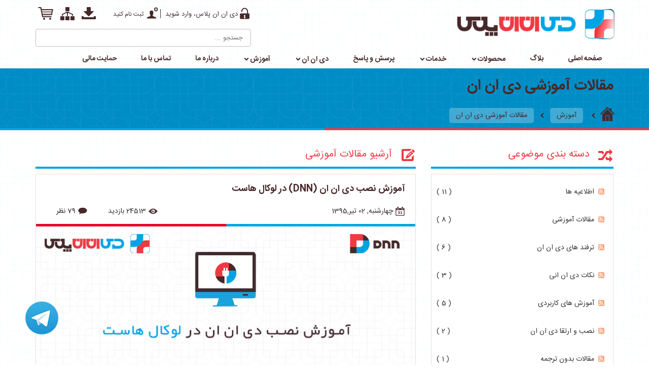

--- FILE ---
content_type: text/html; charset=utf-8
request_url: https://dnnplus.ir/DNN-Tutorials/acat/1/tag/%D9%86%D8%B5%D8%A8-%D8%AF%DB%8C-%D8%A7%D9%86-%D8%A7%D9%86-8-1
body_size: 13948
content:
<!DOCTYPE html>
<html  lang="fa-IR">
<head id="Head"><meta content="text/html; charset=UTF-8" http-equiv="Content-Type" />
<meta charset="utf-8"><title>
	 مرجع دی‌ان‌ان فارسی / دی‌ ان‌ ان پلاس / دات نت نیوک
</title><meta id="MetaDescription" name="DESCRIPTION" content="مقالات آموزشی دات نت نیوک , آموزش نصب و آپگرید دات نت نیوک,مقاله آموزش دات نت نیوک رایگان,دانلود دات نت نیوک , مقاله دات نت نیوک ,
مقالات دی ان ان , DNN Persian Tutorials  , dnn persian articles , بهترین مقاله دات نت نیوک و دی ان ان فارسی " /><meta id="MetaKeywords" name="KEYWORDS" content="مقالات آموزشی دات نت نیوک , آموزش نصب و آپگرید دات نت نیوک,مقاله آموزش دات نت نیوک رایگان,دانلود دات نت نیوک , مقاله دات نت نیوک ,
مقالات دی ان ان , DNN Persian Tutorials , dnn persian articles , بهترین مقاله دات نت نیوک و دی ان ان فارسی مقالات آموزشی دات نت نیوک , آموزش نصب و آپگرید دات نت نیوک,مقاله آموزش دی ان ان رایگان," /><meta id="MetaRobots" name="ROBOTS" content="INDEX, FOLLOW" /><link href="/DependencyHandler.axd/27a280bed3fa766d721fe4b8342b6f4f/753/css" type="text/css" rel="stylesheet"/><script src="/DependencyHandler.axd/99d4bab2ea4f34031d68ce868637d758/753/js" type="text/javascript"></script><link rel='SHORTCUT ICON' href='/Portals/0/DNN.ico?ver=1393-09-08-020916-753' type='image/x-icon' />     
        
			    <script type="text/javascript">
			      var _gaq = _gaq || [];
			      _gaq.push(['_setAccount', 'UA-57388312-1']);
			      _gaq.push(['_trackPageview']);
			      
			 
			      (function() {
				    var ga = document.createElement('script'); ga.type = 'text/javascript'; ga.async = true;
				    ga.src = ('https:' == document.location.protocol ? 'https://' : 'http://') + 'stats.g.doubleclick.net/dc.js';
				    var s = document.getElementsByTagName('script')[0]; s.parentNode.insertBefore(ga, s);
			      })();
			    </script>

        
		  <meta name="viewport" content="width=device-width,initial-scale=1" /><script id="eds_js1_1" src="/DesktopModules/EasyDNNnews/static/EasyDnnSolutions/EasyDnnSolutions_1.1_2.2.js" type="text/javascript" data-minor-version="0" data-init-json="{&quot;instanceGlobal&quot;:&quot;EasyDnnSolutions1_1_instance&quot;,&quot;google&quot;:{&quot;maps&quot;:{&quot;api&quot;:{&quot;key&quot;:&quot;&quot;,&quot;libraries&quot;:[&quot;geometry&quot;,&quot;places&quot;]}}}}"></script></head>
<body id="Body" class="rtl">
    
    <form method="post" action="/DNN-Tutorials/acat/1/tag/نصب-دی-ان-ان-8-1" id="Form" enctype="multipart/form-data">
<div class="aspNetHidden">
<input type="hidden" name="__EVENTTARGET" id="__EVENTTARGET" value="" />
<input type="hidden" name="__EVENTARGUMENT" id="__EVENTARGUMENT" value="" />
<input type="hidden" name="__VIEWSTATE" id="__VIEWSTATE" value="UevNourM9r11U501UZb9xm6ZyK2nrAuuyQsytCm4gvGqTFmQ5TF5YKK/ioXNkrcWdvmrtd2FKFiFOKLqJZbOUJ/rCtG7x6O4jtEqbemuFH+HAGIa1480Q8mj605+8Emx/3++vyV4OS3JPTuMPYj5wQhvcDJPOndPA6BBDyI6SBavrddDihwntzNwKULbVLuI/rmHZBW6Mx+XsrhijYlvwzy9ENUtDxkexRtm68tQvJE5nSNM9GDsoWj2PQkryxtksiEBXRR55zCjVxwUAAaWU4pWF09wfAB0GUIt2YPmE8+Ee4z+UriKVwZhtm0hgfZyp3vEfCazBBFQCp4TOZXUFBJ6vfOpotH9G2gTXI1EOCXSvHBsxJm/Vt/HYW6ThxjlKGpSak55ogTNNqXf" />
</div>

<script type="text/javascript">
//<![CDATA[
var theForm = document.forms['Form'];
if (!theForm) {
    theForm = document.Form;
}
function __doPostBack(eventTarget, eventArgument) {
    if (!theForm.onsubmit || (theForm.onsubmit() != false)) {
        theForm.__EVENTTARGET.value = eventTarget;
        theForm.__EVENTARGUMENT.value = eventArgument;
        theForm.submit();
    }
}
//]]>
</script>


<script src="/WebResource.axd?d=h4TWKUTmSN7XsvdvY-AqSQdKI5yxO0kHgMHYQE5O5jXOnQDspNyKEbQhPTKt6piWA7Ip4I2clNNXhq4M0&amp;t=638901662248157332" type="text/javascript"></script>


<script type="text/javascript">
//<![CDATA[
var LCampaignwebapi =  window.___WebAPI.jQuery(442,"LiveCampaign");var __cultureInfo = {"name":"fa-IR","numberFormat":{"CurrencyDecimalDigits":2,"CurrencyDecimalSeparator":"/","IsReadOnly":false,"CurrencyGroupSizes":[3],"NumberGroupSizes":[3],"PercentGroupSizes":[3],"CurrencyGroupSeparator":",","CurrencySymbol":"ريال","NaNSymbol":"ناعدد","CurrencyNegativePattern":6,"NumberNegativePattern":0,"PercentPositivePattern":0,"PercentNegativePattern":11,"NegativeInfinitySymbol":"-∞","NegativeSign":"-","NumberDecimalDigits":2,"NumberDecimalSeparator":"/","NumberGroupSeparator":",","CurrencyPositivePattern":1,"PositiveInfinitySymbol":"∞","PositiveSign":"+","PercentDecimalDigits":2,"PercentDecimalSeparator":"/","PercentGroupSeparator":",","PercentSymbol":"%","PerMilleSymbol":"‰","NativeDigits":["۰","۱","۲","۳","۴","۵","۶","۷","۸","۹"],"DigitSubstitution":2},"dateTimeFormat":{"AMDesignator":"ق.ظ","Calendar":{"MinSupportedDateTime":"\/Date(-42531881400000)\/","MaxSupportedDateTime":"\/Date(253402288199999)\/","AlgorithmType":1,"Eras":[1],"TwoDigitYearMax":1409,"IsReadOnly":false},"DateSeparator":"/","FirstDayOfWeek":6,"CalendarWeekRule":0,"FullDateTimePattern":"dddd, dd MMMM,yyyy hh:mm:ss tt","LongDatePattern":"dddd, dd MMMM,yyyy","LongTimePattern":"hh:mm:ss tt","MonthDayPattern":"dd MMMM","PMDesignator":"ب.ظ","RFC1123Pattern":"ddd, dd MMM yyyy HH\u0027:\u0027mm\u0027:\u0027ss \u0027GMT\u0027","ShortDatePattern":"yyyy/MM/dd","ShortTimePattern":"hh:mm tt","SortableDateTimePattern":"yyyy\u0027-\u0027MM\u0027-\u0027dd\u0027T\u0027HH\u0027:\u0027mm\u0027:\u0027ss","TimeSeparator":":","UniversalSortableDateTimePattern":"yyyy\u0027-\u0027MM\u0027-\u0027dd HH\u0027:\u0027mm\u0027:\u0027ss\u0027Z\u0027","YearMonthPattern":"yyyy, MMMM","AbbreviatedDayNames":["ی","د","س","چ","پ","ج","ش"],"ShortestDayNames":["ی","د","س","چ","پ","ج","ش"],"DayNames":["یکشنبه","دوشنبه","ﺳﻪشنبه","چهارشنبه","پنجشنبه","جمعه","شنبه"],"AbbreviatedMonthNames":["فروردین","اردیبهشت","خرداد","تیر","مرداد","شهریور","مهر","آبان","آذر","دی","بهمن","اسفند",""],"MonthNames":["فروردین","اردیبهشت","خرداد","تیر","مرداد","شهریور","مهر","آبان","آذر","دی","بهمن","اسفند",""],"IsReadOnly":false,"NativeCalendarName":"تقویم هجری شمسی","AbbreviatedMonthGenitiveNames":["فروردین","اردیبهشت","خرداد","تیر","مرداد","شهریور","مهر","آبان","آذر","دی","بهمن","اسفند",""],"MonthGenitiveNames":["فروردین","اردیبهشت","خرداد","تیر","مرداد","شهریور","مهر","آبان","آذر","دی","بهمن","اسفند",""]},"eras":[1,"ه.ش",null,0]};//]]>
</script>

<script src="/ScriptResource.axd?d=DLVFbriRGdLkYd_WbpvLtNcl30dIbxWBsvHtU8M7v6QHiWvfOuKHGJZ6uiLHuxK64iQBQKEZqE99ARiyWs_F9XXYFTI5Q1VLpOG4otAZ7GwA1-0nL1FmLaWu1tvRDyi2Xl_LM35b7TD8shLLf-Tjualrb6c1&amp;t=5c0e0825" type="text/javascript"></script>
<script src="/ScriptResource.axd?d=kxxk13BshxEYPBALr6rdOwJRZcDFQyvfRIbVAVAU6sIKB3Pq3tAYotR5L4m3zhWh1JgHjFxh3GktBXk3XYAy0IeYSeSSOyLeWDWewtEIj6JD7ZyM5g91sHtlUElJvnV1eLXzENnVywNKLneI4mMSuKWJTQcvL0eTigcGlQ2&amp;t=5c0e0825" type="text/javascript"></script>
<div class="aspNetHidden">

	<input type="hidden" name="__VIEWSTATEGENERATOR" id="__VIEWSTATEGENERATOR" value="CA0B0334" />
	<input type="hidden" name="__VIEWSTATEENCRYPTED" id="__VIEWSTATEENCRYPTED" value="" />
	<input type="hidden" name="__EVENTVALIDATION" id="__EVENTVALIDATION" value="tdtLxbNr+S0QcRkizu1Ph/hsRukDbXCHWpMKuCxzSX1LSHqP2uFxfxRHLEhm6ucxR17FvVhBZb9Fpx/EkfjZndFOwuDVeVk19n3q223wXJatMX40xQEIh94lz81lASvodg9lgriWfDl8S1l4NuBF1Bow/tK/CBdG1M6BffQa+rhjG+rz62CFSWop44A=" />
</div><script src="/DependencyHandler.axd/a07ceb072933f8540b5883a45435d77f/753/js" type="text/javascript"></script>
<script type="text/javascript">
//<![CDATA[
Sys.WebForms.PageRequestManager._initialize('ScriptManager', 'Form', [], [], [], 90, '');
//]]>
</script>

        
        
        




<div id="siteWrapper">
    <header class="header">
        <div class="container">
            <div class="row">
                <div class="col-md-5 col-sm-12 col-xs-12">
                    <div class="Brand">
                        <a href="https://dnnplus.ir">
                            <div class="item selected">
                                <div class="peShiner">
                                    <img src="https://dnnplus.ir/Portals/0/dnnlogo.png" width="386" height="71" alt="مرجع دی ان ان فارسی / دی ان ان پلاس" data-color="monoHL" />
                                </div>
                            </div>
                        </a>
                    </div>
                </div>
                <div class="col-md-6 right col-md-offset-1 col-sm-12 col-xs-12 col-ms-offset-0">
                    <div class="HeadIcon pull-right">
                        <div id="dnn_HeadIcon" class="headiconPane"><div class="DnnModule DnnModule-DNN_HTML DnnModule-425"><a name="425"></a><div id="dnn_ctr425_ContentPane"><!-- Start_Module_425 --><div id="dnn_ctr425_ModuleContent" class="DNNModuleContent ModDNNHTMLC">
	<div id="dnn_ctr425_HtmlModule_lblContent" class="Normal">
	<script src="/Portals/_default/Skins/DnnPlus/js/raphael-min.js" defer="defer" type="text/javascript"></script>
<script src="/Portals/_default/Skins/DnnPlus/js/livicons.js" defer="defer" type="text/javascript"></script>
<div class="headobject">
    <a href="/store-checkout" target="_blank">
        <span data-hovercolor="#EE3A43" class="livicon" data-name="shopping-cart">
        </span>
    </a>
    <a href="/RoadMap" target="_blank">
        <span data-hovercolor="#EE3A43" class="livicon" data-name="sitemap"></span>
    </a>
    <a href="/Download-DNN" target="_blank">
        <span data-hovercolor="#EE3A43" class="livicon" data-name="download"></span>
    </a>
</div>
</div>

</div><!-- End_Module_425 --></div>
</div></div>
                        <div class="Account">
                            <div class="loginlink">
                                <div class="livicon" data-name="unlock" data-size="25" data-hovercolor="#EE3A43" data-loop="True">
                                    
<div id="dnn_dnnLogin_loginGroup" class="loginGroup">
    <a id="dnn_dnnLogin_enhancedLoginLink" class="LoginLink" rel="nofollow" onclick="return dnnModal.show(&#39;https://dnnplus.ir/Login?returnurl=/DNN-Tutorials/acat/1/tag/%D9%86%D8%B5%D8%A8-%D8%AF%DB%8C-%D8%A7%D9%86-%D8%A7%D9%86-8-1&amp;popUp=true&#39;,/*showReturn*/true,300,650,true,&#39;&#39;)" href="https://dnnplus.ir/Login?returnurl=%2fDNN-Tutorials%2facat%2f1%2ftag%2f%d9%86%d8%b5%d8%a8-%d8%af%db%8c-%d8%a7%d9%86-%d8%a7%d9%86-8-1">دی ان ان پلاس، وارد شوید</a>
</div>
                                </div>
                            </div>
                            <div class="userdnn">
                                <div class="livicon" data-name="user-add" data-size="25" data-hovercolor="#EE3A43" data-loop="True">
                                    
<div id="dnn_dnnUser_registerGroup" class="registerGroup">
    <ul class="buttonGroup">
        
        
    	<li class="userDisplayName"><a id="dnn_dnnUser_enhancedRegisterLink" rel="nofollow" onclick="return dnnModal.show(&#39;https://dnnplus.ir/Register?returnurl=https%253a%252f%252fdnnplus.ir%252fDNN-Tutorials&amp;popUp=true&#39;,/*showReturn*/true,600,950,true,&#39;&#39;)" href="https://dnnplus.ir/Register?returnurl=https%3a%2f%2fdnnplus.ir%2fDNN-Tutorials">ثبت نام کنید</a></li>
                                               
    </ul>
</div>
                                </div>
                            </div>
                        </div>
                    </div>
                    <div class="SearchBox pull-right">
                        <span id="dnn_dnnSearch_ClassicSearch">
    
    
    <span class="searchInputContainer" data-moreresults="مشاهده نتایج بیشتر" data-noresult="نتیجه‌ای یافت نشد">
        <input name="dnn$dnnSearch$txtSearch" type="text" maxlength="255" size="20" id="dnn_dnnSearch_txtSearch" class="NormalTextBox" aria-label="Search" autocomplete="off" placeholder="جستجو ..." />
        <a class="dnnSearchBoxClearText" title="Clear search text"></a>
    </span>
    <a id="dnn_dnnSearch_cmdSearch" class="SearchButton" href="javascript:__doPostBack(&#39;dnn$dnnSearch$cmdSearch&#39;,&#39;&#39;)">Search</a>
</span>


<script type="text/javascript">
    $(function() {
        if (typeof dnn != "undefined" && typeof dnn.searchSkinObject != "undefined") {
            var searchSkinObject = new dnn.searchSkinObject({
                delayTriggerAutoSearch : 400,
                minCharRequiredTriggerAutoSearch : 2,
                searchType: 'S',
                enableWildSearch: true,
                cultureCode: 'fa-IR',
                portalId: -1
                }
            );
            searchSkinObject.init();
            
            
            // attach classic search
            var siteBtn = $('#dnn_dnnSearch_SiteRadioButton');
            var webBtn = $('#dnn_dnnSearch_WebRadioButton');
            var clickHandler = function() {
                if (siteBtn.is(':checked')) searchSkinObject.settings.searchType = 'S';
                else searchSkinObject.settings.searchType = 'W';
            };
            siteBtn.on('change', clickHandler);
            webBtn.on('change', clickHandler);
            
            
        }
    });
</script>

                    </div>
                </div>
                <div class="col-md-12 col-sm-12 col-xs-12">
                    <nav class="Fullmenu">
                        <div class="navbar">
                            <div class="navbar-inner">
                                <a class="btn btn-navbar" data-toggle="collapse" data-target=".nav-collapse">
                                    <div class="livicon" data-name="responsive-menu"></div>
                                </a>
                                <div id="navdttg" class="nav-collapse collapse pull-left">
                                    <ul class="nav nav-pills">

	<li class="">
	
		<a href="https://dnnplus.ir/" target="" >صفحه اصلی</a>
	
	</li>

	<li class="">
	
		<a href="https://dnnplus.ir/News" target="" >بلاگ</a>
	
	</li>

	<li class="dropdown ">
	
		<a href="https://dnnplus.ir/Products" target="" ><b class="livicon livicaret hidden-desktop pull-right" data-hovercolor="#EE3A43" data-name="chevron-down" data-size="14"></b>محصولات</a>
	
	    <ul class="dropdown-menu">
	    
	<li class="">
	
		<a href="https://dnnplus.ir/Products/Themes" target="" >پوسته ها</a>
	
	</li>

	<li class="">
	
		<a href="https://dnnplus.ir/Products/Modules" target="" >ماژول ها</a>
	
	</li>

	<li class="">
	
		<a href="https://dnnplus.ir/Shared-Dnn-Extensions" target="" >بانک افزونه اشتراکی</a>
	
	</li>

	<li class="">
	
		<a href="https://dnnplus.ir/Evoq" target="" >بانک ایوک اشتراکی</a>
	
	</li>

		
	    </ul>
	
	</li>

	<li class="dropdown ">
	
		<a href="#" >خدمات<b class="livicon livicaret hidden-desktop pull-right" data-hovercolor="#EE3A43" data-name="chevron-down" data-size="14"></b></a>
	
	    <ul class="dropdown-menu">
	    
	<li class="">
	
		<a href="https://dnnplus.ir/Services/Support-Packages" target="" >پکیج پشتیبانی فنی و امنیتی</a>
	
	</li>

	<li class="">
	
		<a href="https://dnnplus.ir/Services/Dnn-Hosting" target="" >هاست دن ان ان</a>
	
	</li>

	<li class="">
	
		<a href="https://dnnplus.ir/Services/Dnn-Upgrade-Service" target="" >ارتقاء و بروز رسانی</a>
	
	</li>

	<li class="">
	
		<a href="https://dnnplus.ir/Services/Dnn-Development-Module" target="" >افزونه نویسی سفارشی</a>
	
	</li>

	<li class="">
	
		<a href="https://dnnplus.ir/Services/Dnn-Design-Theme" target="" >طراحی پوسته سفارشی</a>
	
	</li>

	<li class="">
	
		<a href="https://dnnplus.ir/Services/Design-Website" target="" >طراحی سایت و پورتال</a>
	
	</li>

		
	    </ul>
	
	</li>

	<li class="">
	
		<a href="https://dnnplus.ir/Forum" target="" >پرسش و پاسخ</a>
	
	</li>

	<li class="dropdown ">
	
		<a href="#" >دی ان ان<b class="livicon livicaret hidden-desktop pull-right" data-hovercolor="#EE3A43" data-name="chevron-down" data-size="14"></b></a>
	
	    <ul class="dropdown-menu">
	    
	<li class="">
	
		<a href="https://dnnplus.ir/DNN/Introduction" target="" >معرفی دی ان ان</a>
	
	</li>

	<li class="">
	
		<a href="https://dnnplus.ir/DNN/architecture" target="" >معماری دی ان ان</a>
	
	</li>

	<li class="">
	
		<a href="https://dnnplus.ir/DNN/extensions" target="" >اجزای دی ان ان</a>
	
	</li>

	<li class="">
	
		<a href="https://dnnplus.ir/DNN/Getting-started" target="" >شروع کار با دی ان ان</a>
	
	</li>

	<li class="">
	
		<a href="https://platform.dnnplus.ir" target="_blank" >دموی آنلاین دی ان ان</a>
	
	</li>

	<li class="">
	
		<a href="https://dnnplus.ir/Download-DNN" target="" >دانلود دی ان ان</a>
	
	</li>

		
	    </ul>
	
	</li>

	<li class="dropdown ">
	
		<a href="#" >آموزش<b class="livicon livicaret hidden-desktop pull-right" data-hovercolor="#EE3A43" data-name="chevron-down" data-size="14"></b></a>
	
	    <ul class="dropdown-menu">
	    
	<li class="">
	
		<a href="https://dnnplus.ir/Training-Videos-DNN" target="" >ویدیو آموزشی دی ان ان</a>
	
	</li>

	<li class="">
	
		<a href="https://dnnplus.ir/Training-Videos" target="" >آرشیو ویدیو ها</a>
	
	</li>

	<li class="active">
	
		<a href="https://dnnplus.ir/DNN-Tutorials" target="" >مقالات آموزشی دی ان ان</a>
	
	</li>

	<li class="">
	
		<a href="https://dnnplus.ir/Common-Problems" target="" >مشکلات متداول</a>
	
	</li>

		
	    </ul>
	
	</li>

	<li class="">
	
		<a href="https://dnnplus.ir/About-Us" target="" >درباره ما</a>
	
	</li>

	<li class="">
	
		<a href="https://dnnplus.ir/Contact-Us" target="" >تماس با ما</a>
	
	</li>

	<li class="">
	
		<a href="https://dnnplus.ir/Donation" target="" >حمایت مالی</a>
	
	</li>

</ul>

<script type="text/javascript">
(function($){
	$(document).ready(function(){
		$(".nav-pills > li a").on("mouseover", function(event){
            var $this = $(this).parent().find(">ul");
            if($this.length == 0) return;
            dnn.addIframeMask($this[0]);
		});
		$(".dropdown").attr("aria-haspopup", "true");
		$(".dropdownactive").attr("aria-haspopup", "true");
		$(".dropdown-menu").attr("aria-haspopup", "false");
	});
})(jQuery);
</script>



                                </div>
                            </div>
                        </div>
                    </nav>
                </div>
            </div>
        </div>
    </header>
    <section class="PagesHead">
        <div id="Breadcrumb" class="container">
            <div class="row">
                <div class="col-md-12">
                    <div class="PageTittle">
                        <h1>مقالات آموزشی دی ان ان</h1>
                    </div>
                </div>
                <div class="col-md-12">
                    <div class="BCLINK">
                        <a href="https://dnnplus.ir" title="مرجع دی ان ان فارسی / دی ان ان پلاس" class="BreadcrumbHome"><span class="livicon" data-name="home"></span></a>
                        <div class="livicon" data-size="16" data-name="chevron-left"></div>
                        <span id="dnn_dnnBreadcrumb_lblBreadCrumb" itemprop="breadcrumb" itemscope="" itemtype="https://schema.org/breadcrumb"><span itemscope itemtype="http://schema.org/BreadcrumbList"><span itemprop="itemListElement" itemscope itemtype="http://schema.org/ListItem"><span class="breadcrumbLink" itemprop="name">آموزش</span><meta itemprop="position" content="1" /></span><div class="livicon" data-name="chevron-left" data-size="16" > </div><span itemprop="itemListElement" itemscope itemtype="http://schema.org/ListItem"><a href="https://dnnplus.ir/DNN-Tutorials" class="breadcrumbLink" itemprop="item"><span itemprop="name">مقالات آموزشی دی ان ان</span></a><meta itemprop="position" content="2" /></span></span></span>
                    </div>
                </div>
            </div>
        </div>
    </section>
    <div class="FullBorder">
        <div class="Red-Border"></div>
    </div>
    <section class="container">
        <div class="row">
            <div id="dnn_ContentPane" class="contentPane col-md-12 DNNEmptyPane"></div>
        </div>
    </section>
    <section class="Content-Dnnplus">
        <div class="container">
            <div class="row">
                <section class="col-md-3">
                    <div id="dnn_RightPane" class="RightPane DNNEmptyPane"></div>
                </section>
                <section class="col-md-9">
                    <div class="row">
                        <div class="col-md-12">
                            <div id="dnn_SkinSlider" class="SkinSlider DNNEmptyPane"></div>
                        </div>
                        <div class="col-md-7">
                            <div id="dnn_NewsPane" class="NewsPane DNNEmptyPane"></div>
                        </div>
                        <div class="col-md-5">
                            <div id="dnn_ArticlePane" class="ArticlePane DNNEmptyPane"></div>
                        </div>
                    </div>
                </section>
            </div>
            <div class="row">
                <div class="col-md-4">
                    <div id="dnn_ONERight"><div class="DnnModule DnnModule-EasyDNNnewsCategoriesMenu DnnModule-464"><a name="464"></a>
<div class="ArchiveContainer CatNews">
        <div class="livicon ArchiveNewsHead" data-name="shuffle" data-color="#ee3a43" >
           <h2><span id="dnn_ctr464_dnnTITLE_titleLabel" class="TitleH2">دسته بندی موضوعی</span>


</h2>
        </div>
    <div class="ArchiveNews">

        <div id="dnn_ctr464_ContentPane"><!-- Start_Module_464 --><div id="dnn_ctr464_ModuleContent" class="DNNModuleContent ModEasyDNNnewsCategoriesMenuC">
	
<div class="category_menu eds_news_DnnPlus eds_subCollection_categoryMenu eds_styleSwitchCriteria_module-464 eds_template_TemplatedMenu_CategoriesMenu">
	
<div class="edn_module_box">
	<h1 class="edn_module_title" style="display:none"><span>دسته ها</span></h1>
	<ul class="edn_category_menu_wrapper">



<li class="node level_0">

	<div>
		<a class="rss icon" href="https://dnnplus.ir/DNN-Tutorials/rss/category/462/اطلاعیه-ها">RSS</a>
		<a class="">Expand/Collapse</a>
		<span class="bullet"></span>
		<a class="category" href="https://dnnplus.ir/DNN-Tutorials/category/اطلاعیه-ها" title="اطلاعیه ها">اطلاعیه ها <span>( 11 )</span></a>
	</div>



</li><li class="node level_0">

	<div>
		<a class="rss icon" href="https://dnnplus.ir/DNN-Tutorials/rss/category/462/مقالات-آموزشی">RSS</a>
		<a class="">Expand/Collapse</a>
		<span class="bullet"></span>
		<a class="category" href="https://dnnplus.ir/DNN-Tutorials/category/مقالات-آموزشی" title="مقالات آموزشی">مقالات آموزشی <span>( 8 )</span></a>
	</div>



</li><li class="node level_0">

	<div>
		<a class="rss icon" href="https://dnnplus.ir/DNN-Tutorials/rss/category/462/ترفند-های-دی-ان-ان">RSS</a>
		<a class="">Expand/Collapse</a>
		<span class="bullet"></span>
		<a class="category" href="https://dnnplus.ir/DNN-Tutorials/category/ترفند-های-دی-ان-ان" title="ترفند های دی ان ان">ترفند های دی ان ان <span>( 6 )</span></a>
	</div>



</li><li class="node level_0">

	<div>
		<a class="rss icon" href="https://dnnplus.ir/DNN-Tutorials/rss/category/462/نکات-دی-ان-انی">RSS</a>
		<a class="">Expand/Collapse</a>
		<span class="bullet"></span>
		<a class="category" href="https://dnnplus.ir/DNN-Tutorials/category/نکات-دی-ان-انی" title="نکات دی ان انی">نکات دی ان انی <span>( 3 )</span></a>
	</div>



</li><li class="node level_0">

	<div>
		<a class="rss icon" href="https://dnnplus.ir/DNN-Tutorials/rss/category/462/آموزش-های-کاربردی">RSS</a>
		<a class="">Expand/Collapse</a>
		<span class="bullet"></span>
		<a class="category" href="https://dnnplus.ir/DNN-Tutorials/category/آموزش-های-کاربردی" title="آموزش های کاربردی">آموزش های کاربردی <span>( 5 )</span></a>
	</div>



</li><li class="node level_0">

	<div>
		<a class="rss icon" href="https://dnnplus.ir/DNN-Tutorials/rss/category/462/نصب-و-ارتقا-دی-ان-ان">RSS</a>
		<a class="">Expand/Collapse</a>
		<span class="bullet"></span>
		<a class="category" href="https://dnnplus.ir/DNN-Tutorials/category/نصب-و-ارتقا-دی-ان-ان" title="نصب و ارتقا دی ان ان">نصب و ارتقا دی ان ان <span>( 2 )</span></a>
	</div>



</li><li class="node level_0">

	<div>
		<a class="rss icon" href="https://dnnplus.ir/DNN-Tutorials/rss/category/462/مقالات-بدون-ترجمه">RSS</a>
		<a class="">Expand/Collapse</a>
		<span class="bullet"></span>
		<a class="category" href="https://dnnplus.ir/DNN-Tutorials/category/مقالات-بدون-ترجمه" title="مقالات بدون ترجمه">مقالات بدون ترجمه <span>( 1 )</span></a>
	</div>



</li>
	</ul>
</div>



</div>
</div><!-- End_Module_464 --></div>

    </div>

    <div class="clear"></div>

</div>
</div><div class="DnnModule DnnModule-EasyDNNnewsTagCloud DnnModule-463"><a name="463"></a>
<div class="ArchiveContainer">
        <div class="livicon ArchiveNewsHead" data-name="tags" data-color="#ee3a43" >
           <h2><span id="dnn_ctr463_dnnTITLE_titleLabel" class="TitleH2">تگ های مقالات آموزشی</span>


</h2>
        </div>
    <div class="ArchiveNews">

        <div id="dnn_ctr463_ContentPane"><!-- Start_Module_463 --><div id="dnn_ctr463_ModuleContent" class="DNNModuleContent ModEasyDNNnewsTagCloudC">
	
<div class="tag_cloud eds_news_DnnPlus eds_subCollection_tagCloud eds_styleSwitchCriteria_module-463 eds_template_Tag_Cloud">
	


	<div class="boxtagslist">
		<div id="TagCloudDiv" class="tags">
			
			<a class="TagStyle6" href="https://dnnplus.ir/DNN-Tutorials/acat/1/tag/دات-نت-نیوک-2">دات نت نیوک</a>
			
			<a class="TagStyle6" href="https://dnnplus.ir/DNN-Tutorials/acat/1/tag/dotnetnuke-6">dotnetnuke</a>
			
			<a class="TagStyle5" href="https://dnnplus.ir/DNN-Tutorials/acat/1/tag/seo-dnn-2">SEO DNN</a>
			
			<a class="TagStyle5" href="https://dnnplus.ir/DNN-Tutorials/acat/1/tag/سئو-7">سئو</a>
			
			<a class="TagStyle5" href="https://dnnplus.ir/DNN-Tutorials/acat/1/tag/سئو-دات-نت-نیوک-2">سئو دات نت نیوک</a>
			
			<a class="TagStyle5" href="https://dnnplus.ir/DNN-Tutorials/acat/1/tag/dnn-4">dnn</a>
			
			<a class="TagStyle5" href="https://dnnplus.ir/DNN-Tutorials/acat/1/tag/امنیت-دات-نت-نیوک-2">امنیت دات نت نیوک</a>
			
			<a class="TagStyle5" href="https://dnnplus.ir/DNN-Tutorials/acat/1/tag/دی-ان-ان-2">دی ان ان</a>
			
			<a class="TagStyle3" href="https://dnnplus.ir/DNN-Tutorials/acat/1/tag/ایمن-سازی-دی-ان-ان-2">ایمن سازی دی ان ان</a>
			
			<a class="TagStyle3" href="https://dnnplus.ir/DNN-Tutorials/acat/1/tag/امنیت-دی-ان-ان-2">امنیت دی ان ان</a>
			
			<a class="TagStyle3" href="https://dnnplus.ir/DNN-Tutorials/acat/1/tag/نحوه-نصب-دی-ان-ان-1">نحوه نصب دی ان ان</a>
			
			<a class="TagStyle3" href="https://dnnplus.ir/DNN-Tutorials/acat/1/tag/آموزش-نصب-دی-ان-ان-9">آموزش نصب دی ان ان 9</a>
			
			<a class="TagStyle3" href="https://dnnplus.ir/DNN-Tutorials/acat/1/tag/seo-dot-net-nuke-2">SEO Dot net nuke</a>
			
			<a class="TagStyle3" href="https://dnnplus.ir/DNN-Tutorials/acat/1/tag/نیوک-6">نیوک</a>
			
			<a class="TagStyle3" href="https://dnnplus.ir/DNN-Tutorials/acat/1/tag/سئو-دی-ان-ان-2">سئو دی ان ان</a>
			
			<a class="TagStyle3" href="https://dnnplus.ir/DNN-Tutorials/acat/1/tag/نصب-دی-ان-ان-1">نصب دی ان ان</a>
			
			<a class="TagStyle3" href="https://dnnplus.ir/DNN-Tutorials/acat/1/tag/آموزش-نصب-دی-ان-ان-2">آموزش نصب دی ان ان</a>
			
			<a class="TagStyle3" href="https://dnnplus.ir/DNN-Tutorials/acat/1/tag/راه-اندازی-دی-ان-ان-1">راه اندازی دی ان ان</a>
			
			<a class="TagStyle3" href="https://dnnplus.ir/DNN-Tutorials/acat/1/tag/حفره-امنیتی-2">حفره امنیتی</a>
			
			<a class="TagStyle3" href="https://dnnplus.ir/DNN-Tutorials/acat/1/tag/نصب-دی-ان-ان-فارسی-1">نصب دی ان ان فارسی</a>
			
			<a class="TagStyle2" href="https://dnnplus.ir/DNN-Tutorials/acat/1/tag/نصب-دی-ان-ان-در-کامپیوتر-1">نصب دی ان ان در کامپیوتر</a>
			
			<a class="TagStyle2" href="https://dnnplus.ir/DNN-Tutorials/acat/1/tag/نصب-آفلاین-دی-ان-ان-1">نصب آفلاین دی ان ان</a>
			
			<a class="TagStyle2" href="https://dnnplus.ir/DNN-Tutorials/acat/1/tag/نصب-dnn-در-لوکال-هاست-1">نصب dnn در لوکال هاست</a>
			
			<a class="TagStyle2" href="https://dnnplus.ir/DNN-Tutorials/acat/1/tag/نصب-dnn-loclhost-1">نصب dnn loclhost</a>
			
			<a class="TagStyle2" href="https://dnnplus.ir/DNN-Tutorials/acat/1/tag/install-dnn-localhost-2">install dnn localhost</a>
			
			<a class="TagStyle2" href="https://dnnplus.ir/DNN-Tutorials/acat/1/tag/dnn-farsi-install-2">dnn farsi install</a>
			
			<a class="TagStyle2" href="https://dnnplus.ir/DNN-Tutorials/acat/1/tag/persian-dnn-2">persian dnn</a>
			
			<a class="TagStyle2" href="https://dnnplus.ir/DNN-Tutorials/acat/1/tag/نصب-dnn-7-1">نصب dnn 7</a>
			
			<a class="TagStyle2" href="https://dnnplus.ir/DNN-Tutorials/acat/1/tag/نصب-iis-در-ویندوز-1">نصب IIS در ویندوز</a>
			
			<a class="TagStyle2" href="https://dnnplus.ir/DNN-Tutorials/acat/1/tag/ایجاد-دیتا-بیس-1">ایجاد دیتا بیس</a>
			
			<a class="TagStyle2" href="https://dnnplus.ir/DNN-Tutorials/acat/1/tag/فعال-سازی-iis-در-سیستم-1">فعال سازی iis در سیستم</a>
			
			<a class="TagStyle2" href="https://dnnplus.ir/DNN-Tutorials/acat/1/tag/نصب-دی-ان-ان-روی-هاست-1">نصب دی ان ان روی هاست</a>
			
			<a class="TagStyle2" href="https://dnnplus.ir/DNN-Tutorials/acat/1/tag/نحوه-نصب-دی-ان-ان-روی-پلسک-1">نحوه نصب دی ان ان روی پلسک</a>
			
			<a class="TagStyle2" href="https://dnnplus.ir/DNN-Tutorials/acat/1/tag/نصب-دی-ان-ان-plesk-1">نصب دی ان ان plesk</a>
			
			<a class="TagStyle2" href="https://dnnplus.ir/DNN-Tutorials/acat/1/tag/نصب-دات-نت-نیوک-پلسک-1">نصب دات نت نیوک پلسک</a>
			
			<a class="TagStyle2" href="https://dnnplus.ir/DNN-Tutorials/acat/1/tag/پلسک-1">پلسک</a>
			
			<a class="TagStyle2" href="https://dnnplus.ir/DNN-Tutorials/acat/1/tag/plesk-2">plesk</a>
			
			<a class="TagStyle2" href="https://dnnplus.ir/DNN-Tutorials/PID/462/mcat/463/acat/1/TagID/367?TagName=plesk-12.5.30">plesk 12.5.30</a>
			
			<a class="TagStyle2" href="https://dnnplus.ir/DNN-Tutorials/acat/1/tag/نصب-دی-ان-ان-در-plesk-1">نصب دی ان ان در plesk</a>
			
			<a class="TagStyle2" href="https://dnnplus.ir/DNN-Tutorials/acat/1/tag/نصب-دی-ان-ان-در-هاست-1">نصب دی ان ان در هاست</a>
			
			<a class="TagStyle2" href="https://dnnplus.ir/DNN-Tutorials/acat/1/tag/نصب-دی-ان-ان-درhost-1">نصب دی ان ان درhost</a>
			
			<a class="TagStyle2" href="https://dnnplus.ir/DNN-Tutorials/acat/1/tag/نصب-دی-ان-ان-در-سرور-1">نصب دی ان ان در سرور</a>
			
			<a class="TagStyle2" href="https://dnnplus.ir/DNN-Tutorials/acat/1/tag/آموزش-نصب-در-هاست-2">آموزش نصب در هاست</a>
			
			<a class="TagStyle2" href="https://dnnplus.ir/DNN-Tutorials/acat/1/tag/ایجاد-دیتا-بیس-در-پلسک-1">ایجاد دیتا بیس در پلسک</a>
			
			<a class="TagStyle2" href="https://dnnplus.ir/DNN-Tutorials/acat/1/tag/ایجاد-سایت-در-سرور-1">ایجاد سایت در سرور</a>
			
			<a class="TagStyle2" href="https://dnnplus.ir/DNN-Tutorials/acat/1/tag/آموزش-گام-به-گام-نصب-دی-ان-ان-در-هاست-2">آموزش گام به گام نصب دی ان ان در هاست</a>
			
			<a class="TagStyle2" href="https://dnnplus.ir/DNN-Tutorials/acat/1/tag/نصب-dnn-در-هاست-1">نصب dnn در هاست</a>
			
			<a class="TagStyle2" href="https://dnnplus.ir/DNN-Tutorials/PID/462/mcat/463/acat/1/TagID/377?TagName=نصب-پلسک-12.5.30">نصب پلسک 12.5.30</a>
			
			<a class="TagStyle2" href="https://dnnplus.ir/DNN-Tutorials/acat/1/tag/نصب-دات-نت-نیوک-در-plesk-1">نصب دات نت نیوک در plesk</a>
			
			<a class="TagStyle2" href="https://dnnplus.ir/DNN-Tutorials/acat/1/tag/install-dnn-on-plesk-2">install dnn on plesk</a>
			
			<a class="TagStyle2" href="https://dnnplus.ir/DNN-Tutorials/acat/1/tag/install-dnn-plesk-2">install dnn plesk</a>
			
			<a class="TagStyle2" href="https://dnnplus.ir/DNN-Tutorials/acat/1/tag/how-to-install-dnn-2">how to install dnn</a>
			
			<a class="TagStyle2" href="https://dnnplus.ir/DNN-Tutorials/acat/1/tag/بهترین-نسخه-فارسی-دی-ان-ان-1">بهترین نسخه فارسی دی ان ان</a>
			
			<a class="TagStyle2" href="https://dnnplus.ir/DNN-Tutorials/acat/1/tag/نصب-دی-ان-ان-9">نصب دی ان ان 9</a>
			
			<a class="TagStyle2" href="https://dnnplus.ir/DNN-Tutorials/acat/1/tag/حفره-امنیتی-mandeeps-2">حفره امنیتی mandeeps</a>
			
			<a class="TagStyle2" href="https://dnnplus.ir/DNN-Tutorials/acat/1/tag/حفره-امنیتی-ventrian-2">حفره امنیتی Ventrian</a>
			
			<a class="TagStyle2" href="https://dnnplus.ir/DNN-Tutorials/acat/1/tag/مشکل-امنیتی-در-لایو-تب-1">مشکل امنیتی در لایو تب</a>
			
			<a class="TagStyle2" href="https://dnnplus.ir/DNN-Tutorials/acat/1/tag/مشکل-امنیتی-در-ماژول-لایو-آکاردیون-1">مشکل امنیتی در ماژول لایو آکاردیون</a>
			
			<a class="TagStyle2" href="https://dnnplus.ir/DNN-Tutorials/acat/1/tag/باگ-دی-ان-ان-2">باگ دی ان ان</a>
			
			<a class="TagStyle2" href="https://dnnplus.ir/DNN-Tutorials/acat/1/tag/باگ-دات-نت-نیوک-2">باگ دات نت نیوک</a>
			
		</div>
	</div>


<!--FooterBegin-->
<!--FooterEnd-->
	
</div>
</div><!-- End_Module_463 --></div>

    </div>

    <div class="clear"></div>

</div>
</div></div>
                </div>
                <div class="col-md-8">
                    <div class="row">
                        <div class="col-md-12">
                            <div id="dnn_FullONERight"><div class="DnnModule DnnModule-EasyDNNnews DnnModule-462"><a name="462"></a>
<div class="ArchiveContainer">
        <div class="livicon ArchiveNewsHead" data-name="edit" data-color="#ee3a43" >
           <h2><span id="dnn_ctr462_dnnTITLE_titleLabel" class="TitleH2">آرشیو مقالات آموزشی</span>


</h2>
        </div>
    <div class="ArchiveNews">

        <div id="dnn_ctr462_ContentPane"><!-- Start_Module_462 --><div id="dnn_ctr462_ModuleContent" class="DNNModuleContent ModEasyDNNnewsC">
	
<script type="text/javascript">
	/*<![CDATA[*/
	
	
	
	
	
	
	
	
	
	
	

	eds2_2(function ($) {
		if (typeof edn_fluidvids != 'undefined')
			edn_fluidvids.init({
				selector: ['.edn_fluidVideo iframe'],
				players: ['www.youtube.com', 'player.vimeo.com']
			});
		
		
		

	});
	/*]]>*/
</script>



<div class="eds_news_module_462 news eds_subCollection_news eds_news_DnnPlus eds_template_List_Article_Default eds_styleSwitchCriteria_module-462">
	

	

	<div id="dnn_ctr462_ViewEasyDNNNewsMain_ctl00_pnlListArticles">
		
		
		<!--ArticleRepeat:Before:-->
<div class="edn_462_article_list_wrapper"><!--ArticleTemplate-->
<article class="article in_list span">
    <header>
        <h2 class="articleTitleh2"><a href="https://dnnplus.ir/DNN-Tutorials/install-dnn-localhost" target="_self">آموزش نصب دی ان ان (DNN) در لوکال هاست</a></h2>
        <time class="time-shamsi">
            <span class="livicon" data-name="calendar" data-size="20"></span>
            چهارشنبه, 02 تیر,1395
        </time>
        <div class="View-comment">
            <div class="viewarnew">
                <span class="livicon" data-name="eye-open" data-size="20"></span>
                24513 بازدید
            </div>
            <div class="commentarnew">
                <span class="livicon" data-name="comment" data-size="20"></span>
                79 نظر
            </div>
        </div>
    </header>
	<figure class="content">

		
		<a class="article_image" href="https://dnnplus.ir/DNN-Tutorials/install-dnn-localhost" target="_self">
        <img alt="آموزش نصب دی ان ان (DNN) در لوکال هاست" src="/Portals/0/EasyDNNNews/25/750750p462EDNthumb25installdnnlocalhost.jpg" />
        </a>
		
        <figcaption>
            <div class="summary">
                <p>آموزش نصب و راه اندازی کاملا دی ان ان (دات نت نیوک) در&nbsp; لوکال هاست (localhost) و نحوه نصب و فعال سازی IIS در ویندوز را صورت گام به گام و تصویری آموزش خواهیم داد . سطح این آموزش برای افراد مبتدی تا حرفه ای پیشنهاد می شود چون نکات ریز و مهمی در دل این آموزش قرار گرفته است که طیف وسیعی از مخاطبین دی ان ان را شامل شود.&nbsp;<br />&nbsp;</p>
            </div>
        </figcaption>
	</figure>
	<footer class="meta_text">
        <span class="livicon" data-name="user" data-size="20" ></span> 
    نویسنده : <a href="https://dnnplus.ir/DNN-Tutorials/PID/462/authorid/1?AuthorName=سهیل-خیری-مدیر-دی‌ان‌ان-پلاس">سهیل خیری (مدیر دی‌ان‌ان پلاس)</a>
        <a class="linkmore" href="https://dnnplus.ir/DNN-Tutorials/install-dnn-localhost" target="_self">
            ادامه مطلب<span class="livicon" data-name="more" data-size="21" data-l="1"></span>
        </a>
    </footer>
</article>
</div><!--ArticleRepeat:After:-->

<div class="article_rss_wrapper">
	<a class="article_rss" href="https://dnnplus.ir/DNN-Tutorials/rss/462" target="_blank"><span></span>RSS</a>
</div>


		
	
	</div>

	

	
	
	<div id="themeSelection462" class="eds_modalWrapper eds_themeSettings eds_resizable">
		<div class="eds_modalContent eds_animated">
			<h3>انتخابگر پوسته</h3>
			<div class="edn__contentLoading">
				<img src="/DesktopModules/EasyDNNNews/images/ajax-loader.gif" />
			</div>
			<div id="themeSelectionModal462" class="edNews_adminTheme"></div>
		</div>
	</div>
	
</div>










</div><!-- End_Module_462 --></div>

    </div>

    <div class="clear"></div>

</div>
</div></div>
                        </div>

                        <div class="col-md-6">
                            <div id="dnn_ONELEFTCenter" class="DNNEmptyPane"></div>
                        </div>
                        <div class="col-md-6">
                            <div id="dnn_ONELEFTLEFT" class="DNNEmptyPane"></div>
                        </div>
                    </div>
                </div>
                <div class="col-md-12">
                    <div class="row">
                        <div class="col-md-8">
                            <div id="dnn_TwoRight" class="TWORight DNNEmptyPane"></div>
                        </div>
                        <div class="col-md-4">
                            <div id="dnn_TwoLeft" class="TWOLeft DNNEmptyPane"></div>
                        </div>
                    </div>
                </div>
            </div>
            <div class="row">
                <div id="dnn_Righthalf" class="col-md-6 DNNEmptyPane"></div>
                <div id="dnn_Lefthalf" class="col-md-6 DNNEmptyPane"></div>
            </div>

            <div class="row">
                <div id="dnn_FullEndPage" class="FullEndPage col-md-12 DNNEmptyPane"></div>
            </div>

        </div>
    </section>
    <div class="FullBorder">
        <div class="Red-Border"></div>
    </div>
    <footer class="footer">
        <div class="container">
            <div class="row">
                <div class="col-md-4 col-sm-12 col-xs-10 col-xs-offset-1 col-sm-offset-0 col-md-offset-0">
                    <div id="dnn_FooterRightPane" class="FooterRight"><div class="DnnModule DnnModule-DNN_HTML DnnModule-423"><a name="423"></a><div id="dnn_ctr423_ContentPane"><!-- Start_Module_423 --><div id="dnn_ctr423_ModuleContent" class="DNNModuleContent ModDNNHTMLC">
	<div id="dnn_ctr423_HtmlModule_lblContent" class="Normal">
	<div class="Branding-dnnplus">
    <div class="Certificates">
        <div class="Cerbox Cerbd">
            <div class="E-namd">
                <img src="https://trustseal.enamad.ir/logo.aspx?id=11503&p=Nj9XZL1eJMXELTt1" alt="ای نماد" onclick='window.open("https://trustseal.enamad.ir/Verify.aspx?id=11503&p=Nj9XZL1eJMXELTt1", "Popup","toolbar=no, location=no, statusbar=no, menubar=no, scrollbars=1, resizable=0, width=580, height=600, top=30")' style="cursor:pointer" id="Nj9XZL1eJMXELTt1">

            </div>
            <div class="Saramad">
                <img id='nbqefukznbqeesgtjxlz' style='cursor:pointer' onclick='window.open("https://logo.samandehi.ir/Verify.aspx?id=26201&p=uiwkgvkauiwkobpdrfth", "Popup","toolbar=no, scrollbars=no, location=no, statusbar=no, menubar=no, resizable=0, width=450, height=630, top=30")' alt='logo-samandehi' src='https://logo.samandehi.ir/logo.aspx?id=26201&p=odrfwlbqodrflymanbpd' />
            </div>
        </div>
        <div class="Cerbox">
            <div class="nashronline"><img alt="پروانه نشر دیجیتال برخط" src="/portals/0/nasher-min.png" style='cursor:help' /></div>
            <div class="behpardakht"><img alt="درگاه اینترنتی به پرداخت ملت" src="/portals/0/behpardakht-min.png?v2" style='cursor:help' /></div>
        </div>
    </div>
</div>
<script type="text/javascript" src="/Portals/_default/Skins/DnnPlus/js/pe.shiner/jquery.pixelentity.shiner.min.js" defer="defer"></script>
</div>

</div><!-- End_Module_423 --></div>
</div></div>
                </div>
                <div class="col-md-5 col-sm-12 col-xs-12">
                    <div class="row">
                        <div class="col-md-6 col-sm-6 col-xs-10 col-xs-offset-1 col-sm-offset-0 col-md-offset-0">
                            <div id="dnn_FLMidlePane" class="FooterMidle"><div class="DnnModule DnnModule-DNN_HTML DnnModule-602"><a name="602"></a>
<div class="LINKContainer">
        <div class="livicon LinkHead" data-name="link" data-size="27" data-color="#fff" data-hovercolor="#fff" data-iteration="4">
            <span id="dnn_ctr602_dnnTITLE_titleLabel" class="TitleH2">پیوند های سریع</span>



        </div>
    <div class="LinkContent">

        <div id="dnn_ctr602_ContentPane"><!-- Start_Module_602 --><div id="dnn_ctr602_ModuleContent" class="DNNModuleContent ModDNNHTMLC">
	<div id="dnn_ctr602_HtmlModule_lblContent" class="Normal">
	<ul class="linklist ">
 <li class="linkitem "><span class="livicon" data-name="checked-on" data-size="18" data-color="#857273" data-hovercolor="#331e20"></span><a href="/Download-DNN" target="_blank">دانلود دی&zwnj;ان&zwnj;ان </a></li>
 <li class="linkitem "><span class="livicon" data-name="checked-on" data-size="18" data-color="#857273" data-hovercolor="#331e20"></span><a href="/Services/Dnn-Design-Theme" target="_blank">سفارش طراحی پوسته </a></li>
 <li class="linkitem "><span class="livicon" data-name="checked-on" data-size="18" data-color="#857273" data-hovercolor="#331e20"></span><a href="/Services/Design-Website" target="_blank">سفارش طراحی سایت</a></li>
 <li class="linkitem "><span class="livicon" data-name="checked-on" data-size="18" data-color="#857273" data-hovercolor="#331e20"></span><a href="/Products/Themes" target="_blank">دانلود پوسته دی&zwnj;ان&zwnj;ان</a></li>
 <li class="linkitem "><span class="livicon" data-name="checked-on" data-size="18" data-color="#857273" data-hovercolor="#331e20"></span><a href="/Products/Modules" target="_blank">دانلود ماژول دی&zwnj;ان&zwnj;ان</a></li>
 <li class="linkitem "><span class="livicon" data-name="checked-on" data-size="18" data-color="#857273" data-hovercolor="#331e20"></span><a href="/Training-Videos-DNN" target="_blank">ویدیو های آموزشی </a></li>
 <li class="linkitem "><span class="livicon" data-name="checked-on" data-size="18" data-color="#857273" data-hovercolor="#331e20"></span><a href="/DNN-Tutorials" target="_blank">مقاله های آموزشی </a></li>
 <li class="linkitem "><span class="livicon" data-name="checked-on" data-size="18" data-color="#857273" data-hovercolor="#331e20"></span><a href="/Services/Dnn-Hosting" target="_blank">هاستینگ دی ان ان</a></li>
</ul>

</div>

</div><!-- End_Module_602 --></div>

    </div>

    <div class="clear"></div>

</div>
</div></div>
                        </div>
                        <div class="col-md-6 col-sm-6 col-xs-10 col-xs-offset-1 col-sm-offset-0 col-md-offset-0">
                            <div id="dnn_FRMidlePane" class="FooterMidle"><div class="DnnModule DnnModule-DNN_HTML DnnModule-603"><a name="603"></a>
<div class="LINKContainer">
        <div class="livicon LinkHead" data-name="link" data-size="27" data-color="#fff" data-hovercolor="#fff" data-iteration="4">
            <span id="dnn_ctr603_dnnTITLE_titleLabel" class="TitleH2">پیوند های مرتبط</span>



        </div>
    <div class="LinkContent">

        <div id="dnn_ctr603_ContentPane"><!-- Start_Module_603 --><div id="dnn_ctr603_ModuleContent" class="DNNModuleContent ModDNNHTMLC">
	<div id="dnn_ctr603_HtmlModule_lblContent" class="Normal">
	<ul class="linklist">
    <li class="linkitem "><span class="livicon" data-name="checked-on" data-size="18" data-color="#857273" data-hovercolor="#331e20"></span><a href="http://dnnsoftware.com" target="_blank">وب سایت رسمی دی ان ان</a></li>
    <li class="linkitem "><span class="livicon" data-name="checked-on" data-size="18" data-color="#857273" data-hovercolor="#331e20"></span><a href="https://istaweb.ir" target="_blank">فناوران توسعه ایرانیان ایستا</a></li>
    <li class="linkitem "><span class="livicon" data-name="checked-on" data-size="18" data-color="#857273" data-hovercolor="#331e20"></span><a href="/Services/Dnn-Hosting" target="_blank">هاست مخصوص دی ان ان</a></li>
    <li class="linkitem "><span class="livicon" data-name="checked-on" data-size="18" data-color="#857273" data-hovercolor="#331e20"></span><a href="/Services/Support-Packages" target="_blank">بسته های پشتیبانی سازمانی</a></li>
    <li class="linkitem "><span class="livicon" data-name="checked-on" data-size="18" data-color="#857273" data-hovercolor="#331e20"></span><a href="/Services/Design-Website" target="_blank">طراحی سایت مبتنی بر دی ان ان</a></li>
    <li class="linkitem "><span class="livicon" data-name="checked-on" data-size="18" data-color="#857273" data-hovercolor="#331e20"></span><a href="/Download-DNN" target="_blank">دانلود DNN فارسی </a></li>
    <li class="linkitem "><span class="livicon" data-name="checked-on" data-size="18" data-color="#857273" data-hovercolor="#331e20"></span><a href="/Forum" target="_blank">انجمن (پرسش و پاسخ)</a></li>
    <li class="linkitem "><span class="livicon" data-name="checked-on" data-size="18" data-color="#857273" data-hovercolor="#331e20"></span><a href="https://telegram.me/Dnnplus">کانال تلگرامی دی ان ان پلاس</a></li>
</ul>

</div>

</div><!-- End_Module_603 --></div>

    </div>

    <div class="clear"></div>

</div>
</div></div>
                        </div>
                    </div>
                </div>
                <div class="col-md-3 col-sm-12 col-xs-10 col-xs-offset-1 col-sm-offset-0 col-md-offset-0">
                    <div id="dnn_FooterLeftPane" class="FooterLeft"><div class="DnnModule DnnModule-DNN_HTML DnnModule-438"><a name="438"></a>
<div class="SocialContainer">
        <div class="livicon SocialHead" data-name="globe" data-size="27" data-color="#fff" data-hovercolor="#fff" data-iteration="2">
            <span id="dnn_ctr438_dnnTITLE_titleLabel" class="TitleH2">ما در رسانه های اجتماعی</span>



        </div>
    <div class="SocialContent">

        <div id="dnn_ctr438_ContentPane"><!-- Start_Module_438 --><div id="dnn_ctr438_ModuleContent" class="DNNModuleContent ModDNNHTMLC">
	<div id="dnn_ctr438_HtmlModule_lblContent" class="Normal">
	<div class="Social-Dnnplus row">
    <div class="items-social twitter">
        <a data-onparent="false" data-hovercolor="#857273" data-color="original" data-size="46" data-name="twitter-alt" class="livicon" target="_blank" href="https://twitter.com/DnnPlus_ir"></a>
    </div>
    <div class="items-social facebook">
        <a data-onparent="false" data-hovercolor="#857273" data-color="original" data-size="46" data-name="facebook-alt" class="livicon" target="_blank" href="https://www.facebook.com/dnnplus"></a>
    </div>
    <div class="items-social googleplus">
        <a data-onparent="false" data-hovercolor="#857273" data-color="original" data-size="46" data-name="google-plus-alt" class="livicon" target="_blank" rel="publisher" href="https://plus.google.com/+DnnplusIr"></a>
    </div>
    <div class="items-social linkedin">
        <a data-onparent="false" data-hovercolor="#857273" data-color="original" data-size="46" data-name="linkedin-alt" class="livicon" target="_blank" href="https://www.linkedin.com/company/dnn-plus"></a>
    </div>
    <div class="items-social telegram">
        <a target="_blank" href="tg://resolve?domain=Dnnplus">
            <img height="40" width="40" src="https://dnnplus.ir/Portals/0/telegramicon.png" alt="کانال تلگرام دی ان ان پلاس" />
        </a>
    </div>
</div>
<div style="display: none;" class="otherSocial">
    <a target="_blank" href="http://www.lenzor.com/dnnplus">دی ان ان پلاس در لنزو</a>
    <a target="_blank" href="http://www.aparat.com/Dnnplus.ir">دی ان ان پلاس در آپارات</a>
    <a target="_blank" href="https://instagram.com/dnnplus.ir/">دی ان ان پلاس در اینستاگرام</a>
</div>
<span style="display: none;" itemscope itemtype="http://schema.org/Organization">
    <link itemprop="url" href="https://dnnplus.ir" />
    <a href="https://www.facebook.com/dnnplus" itemprop="sameAs">FB</a>
    <a href="https://instagram.com/dnnplus.ir/" itemprop="sameAs">Instagram</a>
    <a href="http://www.linkedin.com/company/dnn-plus" itemprop="sameAs">LinkedIn</a>
    <a href="https://plus.google.com/+DnnplusIr" rel="publisher" itemprop="sameAs">Google+</a>
    <a href="https://twitter.com/DnnPlus_ir" itemprop="sameAs">Twitter</a>
</span>
<script type="application/ld+json">
    { "@context" : "http://schema.org", "@type" : "Organization", "name" : "دی ان ان پلاس", "url" : "https://dnnplus.ir", "sameAs" : [ "http://www.facebook.com/dnnplus", "http://instagram.com/dnnplus.ir/", "http://www.linkedin.com/company/dnn-plus", "http://plus.google.com/+DnnplusIr", "https://www.twitter.com/DnnPlus_ir"] }
</script>
<script type="application/ld+json">
    { "@context" : "http://schema.org", "@type" : "Organization", "url" : "https://dnnplus.ir", "logo" : "https://dnnplus.ir/Portals/0/DnnplusLogo.png", "contactPoint" : [ { "@type" : "ContactPoint", "telephone" : "+98-044-3225-1804", "contactType" : "office,customer service" },{ "@type" : "ContactPoint", "telephone" : "+98-0912-035-9866", "contactType" : "emergency,technical support,customer service" } ] }
</script>
</div>

</div><!-- End_Module_438 --></div>

    </div>

    <div class="clear"></div>

</div>
</div><div class="DnnModule DnnModule-LiveCampaignSignup DnnModule-442"><a name="442"></a>
<div class="NewsletterContainer">
        <div class="livicon NewsletterHead" data-name="mail" data-size="27" data-color="#fff" data-hovercolor="#fff" data-iteration="2">
            <span id="dnn_ctr442_dnnTITLE_titleLabel" class="TitleH2">اشتراک خبرنامه</span>



        </div>
    <div class="NewsletterContent">

        <div id="dnn_ctr442_ContentPane"><!-- Start_Module_442 --><div id="dnn_ctr442_ModuleContent" class="DNNModuleContent ModLiveCampaignSignupC">
	<div id="LCSignUp442"><div class="NLpage">
    <p>
        </p>
    <div id="cblSubscriber442">
<ul></ul>
</div>
    <div class="lc-signup-form">
        <label>
            ایمیل</label>
        <input class="email" type="Text" value="" /><button class="btn btn-success" type="button" onclick="LiveCampaign.Join(0,442,109,'/DesktopModules/LiveCampaign/Handlers/Ajax.ashx','لطفاً نام را تعیین کنید','لطفاً نام خانوادگی را تعیین کنید','لطفاً یک ایمیل معتبر وارد کنید','False'); return false;">اشتراک</button>
    </div>

</div>
</div>
</div><!-- End_Module_442 --></div>

    </div>

    <div class="clear"></div>

</div>
</div></div>
                </div>
                <div class="col-md-12 col-sm-12 col-xs-12 footerEnd">
                    <div class="row">
                        <div class="col-md-6 col-sm-12 col-xs-12">
                            <div class="CopyRight-Dnnplus-ir">
                                <span id="dnn_dnnCopyright_lblCopyright" class="DNNPLUS-IR">تمام حقوق مادی و معنوی این وب سایت برای “دی‌ان‌ان پلاس” محفوظ می باشد ©  1392-1404</span>

                            </div>
                        </div>
                        <div class="col-md-2 col-sm-12 col-md-offset-4 col-sm-offset-0 col-xs-offset-0">
                            <div class="Privacy">
                                <a id="dnn_dnnTerms_hypTerms" class="SkinObject" rel="nofollow" href="https://dnnplus.ir/Terms">شرایط استفاده</a>
                                |
					    <a id="dnn_dnnPrivacy_hypPrivacy" class="SkinObject" rel="nofollow" href="https://dnnplus.ir/Privacy">حریم خصوصی</a>
                            </div>
                        </div>
                    </div>
                </div>
            </div>
        </div>
    </footer>
    <div id="to_top" class=" "></div>
</div>
<a class="support-telegram" href="tg://resolve?domain=soheil_kheiri" rel="nofollow" target="_blank">
    <span class="paper-plane-ico Shake"></span>
    <span class="support-title">پشتیبانی آنلاین تلگرامی</span>
</a>

<div itemscope itemtype="http://schema.org/WebSite" style="display: none">
    <h1 itemprop="name">مقالات آموزشی دی ان ان فارسی</h1>
    <div itemprop="description">مرجع دی‌ان‌ان فارسی و دات‌نت‌نیوک فارسی در ایران با نام تجاری دی‌ان‌ان پلاس ارائه انواع ماژول و پوسته دی ان ان انتشار آخرین نسخه بومی پلتفرم دی ان ان فارسی (دی‌ان‌ان فارسی) یکی از بهترین CMS ها برای سایت های سازمانی و شرکتی و استارت اپ‌ها</div>
</div>

<script type="application/ld+json">
{
  "@context": "https://schema.org",
  "@type": "WebSite",
  "url": "https://dnnplus.ir/",
  "potentialAction": {
    "@type": "SearchAction",
    "target": "https://dnnplus.ir/Search-Results?Search={search_term_string}",
    "query-input": "required name=search_term_string"
  }
}
</script>

        <input name="ScrollTop" type="hidden" id="ScrollTop" />
        <input name="__dnnVariable" type="hidden" id="__dnnVariable" autocomplete="off" value="`{`__scdoff`:`1`,`sf_siteRoot`:`/`,`sf_tabId`:`109`}" />
		<div style="display:none;"><a href="https://dnnplus.ir">دی ان ان</a></div>
        <input name="__RequestVerificationToken" type="hidden" value="rsaR8L19ZlQfbUG6LpK4h7FtcTvScnESrUZl0KGffJFF78v_-DZCxtTlzKAzBtxMeIp10g2" /><script src="/DependencyHandler.axd/93d65b9282cfeda4d9567288b41f5f71/753/js" type="text/javascript"></script>
    </form>
    <!--CDF(Javascript|/js/dnncore.js|DnnBodyProvider|100)--><!--CDF(Javascript|/js/dnn.modalpopup.js|DnnBodyProvider|50)--><!--CDF(Css|/Resources/Shared/stylesheets/dnndefault/7.0.0/default.css|DnnPageHeaderProvider|5)--><!--CDF(Css|/Portals/_default/Skins/DnnPlus/skin.css|DnnPageHeaderProvider|15)--><!--CDF(Css|/Portals/_default/Containers/Social/Title_h2.css|DnnPageHeaderProvider|30)--><!--CDF(Css|/Portals/_default/Containers/Newsletter/Title_h2.css|DnnPageHeaderProvider|30)--><!--CDF(Css|/Portals/_default/Containers/DnnNews/container.css|DnnPageHeaderProvider|25)--><!--CDF(Css|/DesktopModules/EasyDNNnews/module.css|DnnPageHeaderProvider|10)--><!--CDF(Css|/DesktopModules/EasyDNNNews/module.css|DnnPageHeaderProvider|10)--><!--CDF(Css|/Portals/_default/Containers/DnnNews/container.css|DnnPageHeaderProvider|25)--><!--CDF(Css|/Portals/_default/Containers/DnnNews/container.css|DnnPageHeaderProvider|25)--><!--CDF(Css|/Resources/Search/SearchSkinObjectPreview.css|DnnPageHeaderProvider|10)--><!--CDF(Javascript|/Resources/Search/SearchSkinObjectPreview.js|DnnBodyProvider|100)--><!--CDF(Javascript|/js/dnn.js|DnnBodyProvider|12)--><!--CDF(Javascript|/DesktopModules/Mandeeps/Libraries/Common/Frameworks/WebAPI/1.0.0/webAPI.min.js|DnnPageHeaderProvider|719)--><!--CDF(Javascript|/DesktopModules/LiveCampaign/Resources/Scripts/campaign.min.js|DnnBodyProvider|100)--><!--CDF(Javascript|/js/dnn.servicesframework.js|DnnBodyProvider|100)--><!--CDF(Css|/DesktopModules/EasyDNNNews/Templates/_default/DnnPlus/DnnPlus.css|DnnPageHeaderProvider|16)--><!--CDF(Javascript|/DesktopModules/EasyDNNNews/static/eds_jquery/eds2.2.3.js|DnnPageHeaderProvider|5)--><!--CDF(Javascript|/DesktopModules/EasyDNNnewsCategoriesMenu/js/category_menu_2.2.js|DnnBodyProvider|100)--><!--CDF(Css|/DesktopModules/EasyDNNNews/Templates/_default/DnnPlus/DnnPlus.css|DnnPageHeaderProvider|16)--><!--CDF(Javascript|/DesktopModules/EasyDNNNews/static/eds_jquery/eds2.2.3.js|DnnPageHeaderProvider|5)--><!--CDF(Css|/DesktopModules/EasyDNNNews/static/rateit/css/rateit.css|DnnPageHeaderProvider|100)--><!--CDF(Javascript|/DesktopModules/EasyDNNNews/static/rateit/js/jquery.rateit_2.2.js|DnnBodyProvider|100)--><!--CDF(Css|/DesktopModules/EasyDNNNews/static/common/common.css|DnnPageHeaderProvider|101)--><!--CDF(Css|/DesktopModules/EasyDNNnews/Templates/_default/DnnPlus/DnnPlus.css|DnnPageHeaderProvider|16)--><!--CDF(Javascript|/Resources/Shared/Scripts/jquery/jquery.hoverIntent.min.js|DnnBodyProvider|55)--><!--CDF(Javascript|/Resources/Shared/Scripts/dnn.jquery.js|DnnBodyProvider|100)--><!--CDF(Javascript|/Resources/Shared/Scripts/jquery/jquery.hoverIntent.min.js|DnnBodyProvider|55)--><!--CDF(Javascript|/Resources/libraries/jQuery-Migrate/03_00_00/jquery-migrate.js|DnnPageHeaderProvider|6)--><!--CDF(Javascript|/Resources/libraries/jQuery-UI/01_12_01/jquery-ui.js|DnnPageHeaderProvider|10)--><!--CDF(Javascript|/Resources/libraries/jQuery/03_02_01/jquery.js|DnnPageHeaderProvider|5)-->
    
<script defer src="https://static.cloudflareinsights.com/beacon.min.js/vcd15cbe7772f49c399c6a5babf22c1241717689176015" integrity="sha512-ZpsOmlRQV6y907TI0dKBHq9Md29nnaEIPlkf84rnaERnq6zvWvPUqr2ft8M1aS28oN72PdrCzSjY4U6VaAw1EQ==" data-cf-beacon='{"version":"2024.11.0","token":"5bcde56e61d740f38a38590c54d6e770","r":1,"server_timing":{"name":{"cfCacheStatus":true,"cfEdge":true,"cfExtPri":true,"cfL4":true,"cfOrigin":true,"cfSpeedBrain":true},"location_startswith":null}}' crossorigin="anonymous"></script>
</body>
</html>

--- FILE ---
content_type: text/css
request_url: https://dnnplus.ir/DependencyHandler.axd/27a280bed3fa766d721fe4b8342b6f4f/753/css
body_size: 62110
content:

@charset "utf-8";html,body,div,span,applet,object,iframe,h1,h2,h3,h4,h5,h6,p,blockquote,pre,a,abbr,acronym,address,big,cite,code,del,dfn,em,img,ins,kbd,q,s,samp,small,strike,strong,sub,sup,tt,var,b,u,i,center,dl,dt,dd,ol,ul,li,fieldset,form,label,legend,caption,article,aside,canvas,details,embed,figure,figcaption,footer,header,hgroup,menu,nav,output,ruby,section,summary,time,mark,audio,video{margin:0;padding:0;border:0;font-size:100%;font:inherit;vertical-align:baseline;}article,aside,details,figcaption,figure,footer,header,hgroup,menu,nav,section{display:block;}ol,ul{list-style:none;}blockquote,q{quotes:none;}blockquote:before,blockquote:after,q:before,q:after{content:'';content:none;}html,button,input,select,textarea{font-family:Tahoma;color:#222;}::-moz-selection{background:rgba(2,139,255,1);color:#fff;text-shadow:none;}::selection{background:rgba(2,139,255,1);color:#fff;text-shadow:none;}pre{white-space:pre;white-space:pre-wrap;word-wrap:break-word;}sub,sup{font-size:75%;line-height:0;position:relative;vertical-align:baseline;}sup{top:-0.5em;}sub{bottom:-0.25em;}body{color:#444;font-size:12px;line-height:18px;font-family:Tahoma,Helvetica,sans-serif;-webkit-font-smoothing:antialiased;-webkit-text-size-adjust:100%;}h1,h2,h3,h4,h5,h6{display:block;color:#333;font-family:Tahoma,Helvetica,sans-serif;font-weight:bold;}h1 a,h2 a,h3 a,h4 a,h5 a,h6 a{font-weight:inherit;}h1{font-size:38px;line-height:54px;letter-spacing:normal;margin-top:8px;margin-bottom:10px;}h2{font-size:32px;line-height:36px;letter-spacing:normal;margin-top:8px;margin-bottom:10px;}h3{font-size:28px;line-height:36px;letter-spacing:normal;margin-top:8px;margin-bottom:10px;}h4{font-size:22px;line-height:36px;letter-spacing:normal;}h5{font-size:16px;line-height:18px;letter-spacing:normal;}h6{font-size:14px;line-height:18px;letter-spacing:normal;}.Head{display:inline-block;margin-bottom:6px;}td.Head,td.SubHead,td.SubSubHead{display:table-cell;margin-bottom:0;}input[type="image"] + span.Head,input[type="image"] + span.SubHead{display:inline;}p{margin:0 0 18px 0;}p img{margin:0;}em,i{font-style:italic;}strong,b{font-weight:bold;}small{font-size:80%;}.Normal,.NormalDisabled,.NormalDeleted{color:#444;font-size:12px;font-weight:normal;line-height:18px;word-wrap:break-word;}.NormalDisabled,.NormalDeleted{color:#999;}.Help{padding:2px;border:#000 1px solid;background-color:#ff9;font-weight:normal;font-size:11px;color:#000;}.NormalBold{font-weight:bold;color:#222;}.NormalRed{font-weight:bold;color:red;}.NormalDeleted{text-decoration:line-through;}blockquote,blockquote p{font-size:17px;line-height:24px;color:#777;font-style:italic;}blockquote{margin:0 0 20px;padding:9px 20px 0 19px;border-left:1px solid #ddd;}blockquote cite{display:block;font-size:12px;color:#555;}blockquote cite:before{content:"\2014 \0020";}blockquote cite a,blockquote cite a:visited,blockquote cite a:visited{color:#555;}hr{clear:both;margin:17px 0 17px;height:0;border:solid #ddd;border-width:1px 0 0;}a,a:visited{color:rgb(2,139,255);text-decoration:underline;outline:0;}a:hover,a:focus,a:active{color:#222;outline:0;}p a,p a:visited{line-height:inherit;}img.dnn-scale-img{max-width:100%;height:auto;}img{border:0;-ms-interpolation-mode:bicubic;vertical-align:middle;}#dnn_dnnLOGO_imgLogo{border:0;}ul,ol{margin-bottom:18px;margin-left:18px;}ul{list-style:square outside;}ol{list-style:decimal;}ul ul,ul ol,ol ol,ol ul{margin-left:18px;margin-bottom:0;}ol ol{list-style:lower-roman;}li p{line-height:18px;}.dnnFormMessage{display:block;padding:17px 18px;margin-bottom:18px;border:1px solid rgba(2,139,255,0.2);background:rgba(2,139,255,0.15);-webkit-border-radius:3px;border-radius:3px;max-width:980px;}.dnnFormMessage.dnnFormError,.dnnFormMessage.dnnFormValidationSummary{background-color:rgba(255,0,0,0.15);border-color:rgba(255,0,0,0.2);}.dnnFormMessage.dnnFormWarning{background-color:rgba(255,255,0,0.15);border-color:#CDB21F;}.dnnFormMessage.dnnFormSuccess{background-color:rgba(0,255,0,0.15);border-color:rgba(0,255,0,0.5);}.dnnTableHeader{display:block;padding:15px;background:none repeat scroll 0 0 #E3E3E5;}.dnnTableHeader a,.dnnTableHeader input,.dnnTableHeader select{margin:0;}.dnnTableDisplay{margin-bottom:18px;border:1px solid #d1d1d1;border-left:0;border-bottom:0;}.dnnTableDisplay td,.dnnTableDisplay th{padding:5px 9px;border-bottom:1px solid #d1d1d1;}.dnnTableDisplay th{padding:0;border-left:1px solid #d1d1d1;-webkit-box-shadow:1px 0px 0px 0px rgba(255,255,255,0.9);box-shadow:1px 0px 0px 0px rgba(255,255,255,0.9);}.dnnTableDisplay th > span,.dnnTableDisplay th > a{display:block;padding:5px 9px;}.dnnTableDisplay td:first-child{border-left:1px solid #cfcfcf;}.dnnTableDisplay label{display:inline;padding-left:5px;}.dnnTableDisplay caption{display:none;}.dnnTableDisplay th{background:-moz-linear-gradient(top,#f5f5f5 0%,#dfdfdf 100%);background:-webkit-gradient(linear,left top,left bottom,color-stop(0%,#f5f5f5),color-stop(100%,#dfdfdf));background:-webkit-linear-gradient(top,#f5f5f5 0%,#dfdfdf 100%);background:-o-linear-gradient(top,#f5f5f5 0%,#dfdfdf 100%);background:-ms-linear-gradient(top,#f5f5f5 0%,#dfdfdf 100%);background:linear-gradient(top,#f5f5f5 0%,#dfdfdf 100%);text-align:left;text-shadow:1px 1px 0px rgba(255,255,255,0.8);color:#333;}.dnnTableDisplay th a,.dnnTableDisplay th label{font-weight:normal;color:#333;text-decoration:none;}.dnnTableDisplay th a{padding:8px 9px;}.dnnTableDisplay th a:hover{background:#fefefe;background:-moz-linear-gradient(top,#fefefe 0%,#e8e8e8 100%);background:-webkit-gradient(linear,left top,left bottom,color-stop(0%,#fefefe),color-stop(100%,#e8e8e8));background:-webkit-linear-gradient(top,#fefefe 0%,#e8e8e8 100%);background:-o-linear-gradient(top,#fefefe 0%,#e8e8e8 100%);background:-ms-linear-gradient(top,#fefefe 0%,#e8e8e8 100%);background:linear-gradient(top,#fefefe 0%,#e8e8e8 100%);color:#333;}.dnnTableDisplay th a:active{border-color:#999;background:#c6c6c6;background:-moz-linear-gradient(top,#c6c6c6 0%,#f3f3f3 100%);background:-webkit-gradient(linear,left top,left bottom,color-stop(0%,#c6c6c6),color-stop(100%,#f3f3f3));background:-webkit-linear-gradient(top,#c6c6c6 0%,#f3f3f3 100%);background:-o-linear-gradient(top,#c6c6c6 0%,#f3f3f3 100%);background:-ms-linear-gradient(top,#c6c6c6 0%,#f3f3f3 100%);background:linear-gradient(top,#c6c6c6 0%,#f3f3f3 100%);-webkit-box-shadow:inset 0px 2px 3px 0px rgba(0,0,0,0.3);box-shadow:inset 0px 2px 3px 0px rgba(0,0,0,0.3);}.dnnTableDisplay tr:nth-child(2n) td{background:rgba(0,0,0,0.04);}.dnnTableDisplay tr:hover td{background:rgba(2,139,255,0.15);}.dnnTableDisplay tfoot tr:hover td{background:none;}.dnnTableFilter{margin-bottom:18px;background:rgba(0,0,0,0.04);}.dnnTableFilter .dnnTableDisplay{margin-bottom:0;}.dnnFilterSet{padding:18px;}.dnnFilterSet label{display:inline-block;}.dnnFilterSet input,.dnnFilterSet select{display:inline-block;margin:0 5px;}.verticalFilter .dnnFilterSet{float:left;width:20%;padding:2% 18px;}.verticalFilter .dnnTableDisplay{float:right;width:75%;}.verticalFilter input[type=search],.verticalFilter select,.verticalFilter input[type=text]{margin:0;width:100%;box-sizing:border-box;-moz-box-sizing:border-box;-webkit-box-sizing:border-box;}.dnnResults{float:left;margin-bottom:0;}.dnnPagination{float:right;margin:0;padding:0;}.dnnPagination li{float:left;list-style:none;}.dnnPagination li a,.dnnPagination li span{display:inline-block;padding:0 5px;text-decoration:none;color:#333;}.dnnPagination li a:hover{text-decoration:underline;color:#222;}.dnnPagination li span{color:#222;text-decoration:underline;}.dnnFormItem input[type="text"],.dnnFormItem select,.dnnFormItem textarea,.dnnFormItem input[type="email"],.dnnFormItem input[type="search"],.dnnFormItem input[type="password"]{margin-bottom:18px;padding:8px;background:#ffffff;border:1px solid #c9c9c9;-webkit-border-radius:3px;border-radius:3px;-webkit-box-shadow:0px 1px 0px 0px rgba(255,255,255,0.8),inset 0px 1px 2px 0px rgba(0,0,0,0.1);box-shadow:0px 1px 0px 0px rgba(255,255,255,0.8),inset 0px 1px 2px 0px rgba(0,0,0,0.1);color:#333;font-size:12px;}.dnnFormItem input.aspNetDisabled,.dnnFormItem textarea.aspNetDisabled{background:#ebebeb;-moz-box-shadow:none;-webkit-box-shadow:none;box-shadow:none;border-color:#a7a7a7;border-width:1px;}.aspNetDisabled,a.aspNetDisabled,.dnnDisabled,a.dnnDisabled{color:#ccc;cursor:not-allowed;text-decoration:none;}.dnnFormItem input[type="text"]:active,.dnnFormItem input[type="text"]:focus,.dnnFormItem input[type="password"]:focus,.dnnFormItem input[type="password"]:active,.dnnFormItem input[type="email"]:active,.dnnFormItem input[type="email"]:focus,.dnnFormItem select:active,.dnnFormItem select:focus,.dnnFormItem textarea:active,.dnnFormItem textarea:focus,.dnnFormItem input[type="search"]:active,.dnnFormItem input[type="search"]:focus{background:#fff;border:1px solid rgba(2,139,255,0.5);-webkit-box-shadow:0px 0px 3px 0px rgba(2,139,255,0.4);box-shadow:0px 0px 3px 0px rgba(2,139,255,0.4);color:#333;}.required label:after,legend.required:after{display:inline-block;margin-top:-2px;margin-left:9px;padding:1px 9px;border:1px solid rgba(0,0,0,0.1);border-radius:3px;-webkit-border-radius:3px;background:rgba(0,0,0,0.03);content:'Required';font-weight:normal;font-family:Tahoma,Arial,Helvetica,sans-serif;font-size:11px;font-style:italic;color:#777;}.error label,legend.error{color:rgba(255,0,0,0.9);}.error input[type="text"],.error select,.error textarea,.error input[type="email"],.error input[type="search"]{border:1px solid rgba(255,0,0,0.6);color:rgba(255,0,0,0.7);}.dnnFormItem button,.dnnFormItem input[type="button"],.dnnFormItem input[type="reset"],.dnnFormItem input[type="submit"],.dnnPrimaryAction,.dnnSecondaryAction,.dnnTertiaryAction,ul.dnnAdminTabNav li a,.dnnLogin .LoginTabGroup span{display:inline-block;padding:9px 9px;margin-bottom:9px;cursor:pointer;min-width:75px;*overflow:visible;border:1px solid #c2c2c2;background:#eaeaea;-webkit-border-radius:3px;border-radius:3px;color:#333;font-weight:bold;text-decoration:none;text-align:center;}.dnnFormItem button,.dnnFormItem input[type="button"],.dnnFormItem input[type="reset"],.dnnFormItem input[type="submit"],.dnnPrimaryAction,.dnnSecondaryAction,.dnnTertiaryAction{padding:6px 6px;}.dnnPrimaryAction,.dnnFormItem input[type="submit"],a.dnnPrimaryAction{border-color:#0D569E;background:#3792ED;background:-moz-linear-gradient(top,#358eea 0%,#2170cd 100%);background:-webkit-gradient(linear,left top,left bottom,color-stop(0%,#358eea),color-stop(100%,#2170cd));background:-webkit-linear-gradient(top,#358eea 0%,#2170cd 100%);background:linear-gradient(top,#358eea 0%,#2170cd 100%);-webkit-box-shadow:0px 1px 0px 0px rgba(0,0,0,0.6),inset 0px 1px 0px 0px rgba(255,255,255,0.4);box-shadow:0px 1px 0px 0px rgba(0,0,0,0.6),inset 0px 1px 0px 0px rgba(255,255,255,0.4);color:#efefef;text-shadow:0px -1px 0px #185B93;}.dnnPrimaryAction:hover,.dnnFormItem input[type="submit"]:hover,a.dnnPrimaryAction:hover{border-color:#0D569E;background:#6cb6f3;background:-moz-linear-gradient(top,#6cb6f3 0%,#4387d2 100%);background:-webkit-gradient(linear,left top,left bottom,color-stop(0%,#6cb6f3),color-stop(100%,#4387d2));background:-webkit-linear-gradient(top,#6cb6f3 0%,#4387d2 100%);background:linear-gradient(top,#6cb6f3 0%,#4387d2 100%);color:#fff;}.dnnPrimaryAction:active,.dnnFormItem input[type="submit"]:active,a.dnnPrimaryAction:active{border-color:#0D569E;background:#1f66be;background:-moz-linear-gradient(top,#1f66be 0%,#3085e0 100%);background:-webkit-gradient(linear,left top,left bottom,color-stop(0%,#1f66be),color-stop(100%,#3085e0));background:-webkit-linear-gradient(top,#1f66be 0%,#3085e0 100%);background:linear-gradient(top,#1f66be 0%,#3085e0 100%);-webkit-box-shadow:inset 0px 1px 5px 0px rgba(0,0,0,0.4);box-shadow:inset 0px 1px 5px 0px rgba(0,0,0,0.4);color:#fff;}.dnnPrimaryAction[disabled],.dnnPrimaryAction[disabled]:hover,.dnnPrimaryAction[disabled]:active{background:#ccc !important;border:none !important;-webkit-box-shadow:none !important;box-shadow:none !important;color:#aaa !important;text-shadow:none;}.dnnFormItem button,.dnnFormItem input[type="button"],.dnnFormItem input[type="reset"],.dnnSecondaryAction,a.dnnSecondaryAction,ul.dnnAdminTabNav li a,.dnnLogin .LoginTabGroup span{background:#f5f5f5;background:-moz-linear-gradient(top,#f5f5f5 0%,#dfdfdf 100%);background:-webkit-gradient(linear,left top,left bottom,color-stop(0%,#f5f5f5),color-stop(100%,#dfdfdf));background:-webkit-linear-gradient(top,#f5f5f5 0%,#dfdfdf 100%);background:-o-linear-gradient(top,#f5f5f5 0%,#dfdfdf 100%);background:-ms-linear-gradient(top,#f5f5f5 0%,#dfdfdf 100%);background:linear-gradient(top,#f5f5f5 0%,#dfdfdf 100%);-webkit-box-shadow:0px 1px 0px 0px rgba(0,0,0,0.4),inset 0px 1px 0px 0px rgba(255,255,255,1);box-shadow:0px 1px 0px 0px rgba(0,0,0,0.4),inset 0px 1px 0px 0px rgba(255,255,255,1);text-shadow:0px 1px 0px #ffffff;color:#333;}.dnnFormItem button:hover,.dnnFormItem input[type="button"]:hover,.dnnFormItem input[type="reset"]:hover,.dnnSecondaryAction:hover,a.dnnSecondaryAction:hover,ul.dnnAdminTabNav li a:hover,.dnnLogin .LoginTabGroup span:hover{background:#fefefe;background:-moz-linear-gradient(top,#fefefe 0%,#e8e8e8 100%);background:-webkit-gradient(linear,left top,left bottom,color-stop(0%,#fefefe),color-stop(100%,#e8e8e8));background:-webkit-linear-gradient(top,#fefefe 0%,#e8e8e8 100%);background:-o-linear-gradient(top,#fefefe 0%,#e8e8e8 100%);background:-ms-linear-gradient(top,#fefefe 0%,#e8e8e8 100%);background:linear-gradient(top,#fefefe 0%,#e8e8e8 100%);color:#555;}.dnnFormItem button:active,.dnnFormItem input[type="button"]:active,.dnnFormItem input[type="reset"]:active,.dnnFormItem input[type="reset"]:active,.dnnSecondaryAction:active,a.dnnSecondaryAction:active,ul.dnnAdminTabNav li a:active{border-color:#999;background:#c6c6c6;background:-moz-linear-gradient(top,#c6c6c6 0%,#f3f3f3 100%);background:-webkit-gradient(linear,left top,left bottom,color-stop(0%,#c6c6c6),color-stop(100%,#f3f3f3));background:-webkit-linear-gradient(top,#c6c6c6 0%,#f3f3f3 100%);background:-o-linear-gradient(top,#c6c6c6 0%,#f3f3f3 100%);background:-ms-linear-gradient(top,#c6c6c6 0%,#f3f3f3 100%);background:linear-gradient(top,#c6c6c6 0%,#f3f3f3 100%);-webkit-box-shadow:inset 0px 1px 5px 0px rgba(0,0,0,0.4);box-shadow:inset 0px 1px 5px 0px rgba(0,0,0,0.4);}span.dnnPrimaryAction > input[type="image"],span.dnnSecondaryAction > input[type="image"]{display:none;}span.dnnPrimaryAction > a.dnnPrimaryAction,span.dnnSecondaryAction > a.dnnSecondaryAction{display:inline;background:transparent;border:none;-webkit-box-shadow:none;box-shadow:none;}.dnnTertiaryAction,a.dnnTertiaryAction{padding:10px 10px;border:none;background:#eaeaea;color:#333;}.dnnTertiaryAction:hover,a.dnnTertiaryAction:hover{background:#f2f2f2;}.dnnTertiaryAction:active,a.dnnTertiaryAction:active{background:#d8d8d8;}.dnnFormItem input[type="text"] + a.dnnPrimaryAction,.dnnFormItem input[type="text"] + a.dnnSecondaryAction,.dnnFormItem input[type="text"] + a.dnnTerriaryAction{margin-left:5px;}.dnnFormItem input[type="checkbox"] + span,.dnnFormItem input[type="radio"] + span{margin:5px;}.StandardButton{border:1px solid blue;}.dnnFormItem button[disabled],.dnnFormItem input[disabled]{cursor:default;opacity:0.5;}.dnnFormItem input[type="checkbox"],.dnnFormItem input[type="radio"]{*width:13px;*height:13px;padding:0;box-sizing:border-box;}.dnnFormItem input[type="search"]{-webkit-appearance:textfield;-moz-box-sizing:content-box;-webkit-box-sizing:content-box;box-sizing:content-box;}.dnnFormItem input[type="search"]::-webkit-search-decoration,.dnnFormItem input[type="search"]::-webkit-search-cancel-button{-webkit-appearance:none;}.dnnFormItem button::-moz-focus-inner,.dnnFormItem input::-moz-focus-inner{border:0;padding:0;}.dnnFormItem textarea{overflow:auto;vertical-align:top;resize:vertical;}.dnnFormItem input:valid,.dnnFormItem textarea:valid{}.dnnFormItem input:invalid,.dnnFormItem textarea:invalid{background-color:#f0dddd;}.horizontal ul.categories,.horizontal ul.tags{list-style:none;}.horizontal ul.categories{}.horizontal ul.tags{}.horizontal ul.categories li,.horizontal ul.tags li{}.horizontal ul.tags li.add-tags{}.horizontal ul.tags li.add-tags img{}.vertical ul.categories,.vertical ul.tags{list-style:none;}.vertical ul.categories li,.vertical ul.tags li{}.vertical ul.categories li{}.vertical ul.tags li{}.vertical ul.tags li.add-tags{}.vertical ul.tags li.add-tags img{}ul.dnnAdminTabNav{display:inline-block;margin-top:5px;margin-left:0;width:100%;min-height:37px;border-bottom:1px solid #c2c2c2;}ul.dnnAdminTabNav li{float:left;margin-right:4px;list-style:none;}ul.dnnAdminTabNav li a{margin-bottom:0;border-bottom:0;box-shadow:none;webkit-box-shadow:none;-webkit-border-radius:3px 3px 0px 0px;border-radius:3px 3px 0px 0px;}ul.dnnAdminTabNav li.ui-tabs-active a{margin-top:-3px;padding:12px 9px 10px 9px;background:#fff;}.ui-tabs .ui-tabs-panel{position:relative;display:block;}.ui-tabs .ui-tabs-hide{display:none;}.dnnLogin .LoginTabGroup{display:inline-block;width:100%;height:37px;margin-left:0;margin-top:5px;border-bottom:1px solid #C2C2C2;}.dnnLogin .LoginTabGroup span{margin-right:4px;margin-bottom:0;border-bottom:0 none;border-radius:3px 3px 0 0;box-shadow:none;}.dnnLogin .LoginTabGroup span.LoginTabSelected{margin-top:-3px;padding:12px 9px 10px;background:none repeat scroll 0 0 #FFFFFF;}.dnnForm .ui-resizable{position:relative;}.dnnForm .ui-resizable-handle{position:absolute;display:block;z-index:99999;font-size:0.1px;}.dnnForm .ui-resizable-disabled .ui-resizable-handle,.dnnForm .ui-resizable-autohide .ui-resizable-handle{display:none;}.dnnForm .ui-resizable-n{cursor:n-resize;height:7px;width:100%;top:-5px;left:0;}.dnnForm .ui-resizable-s{cursor:s-resize;height:7px;width:100%;bottom:-5px;left:0;}.dnnForm .ui-resizable-e{cursor:e-resize;width:7px;right:-5px;top:0;height:100%;}.dnnForm .ui-resizable-w{cursor:w-resize;width:7px;left:-5px;top:0;height:100%;}.dnnForm .ui-resizable-se{cursor:se-resize;width:12px;height:12px;right:1px;bottom:1px;}.dnnForm .ui-resizable-sw{cursor:sw-resize;width:9px;height:9px;left:-5px;bottom:-5px;}.dnnForm .ui-resizable-nw{cursor:nw-resize;width:9px;height:9px;left:-5px;top:-5px;}.dnnForm .ui-resizable-ne{cursor:ne-resize;width:9px;height:9px;right:-5px;top:-5px;}.dnnForm{width:100%;}.dnnForm fieldset{clear:none;position:relative;margin-bottom:18px;text-align:left;}.dnnForm fieldset fieldset{width:100%;}.dnnForm .dnnFormItem{clear:both;width:100%;display:block;position:relative;text-align:left;}.dnnTooltip{position:relative;display:block;width:32.075%;margin-right:18px;}.dnnHelperTip{position:relative;display:block;}.dnnDragdropTip{z-index:10000;position:absolute;width:auto !important;height:auto !important;padding:10px;padding-left:30px;border-radius:3px;background:rgba(0,0,0,0.75) url("/images/pin-icn.png") no-repeat 7px 12px;font-size:11px;color:#DDD;text-align:left;}span.dnnFormRequired:after,div.dnnFormItem.dnnFormRequired > div.dnnLabel span:after{content:"*";display:inline-block;margin:0 0 0 5px;color:Red;font-size:16px;line-height:1em;font-weight:bold;}.dnnFormItem input[type="checkbox"] + span,.dnnFormItem input[type="radio"] + span{display:inline-block;width:auto;margin:6px 5px 6px 5px;}a.dnnFormHelp,.dnnForm .dnnFormItem a.dnnFormHelp,.dnnTooltip label a.dnnFormHelp{color:#333;text-decoration:none;font-weight:bold;}a.dnnFormHelp{display:inline-block;position:absolute;right:0;top:2px;width:14px;height:15px;background:url("/images/helpI-icn-grey.png") no-repeat left 2px;padding:0 !important;margin:0 !important;}.dnnLabel{display:inline-block;float:left;position:relative;width:32.075%;padding-right:20px;margin-right:18px;overflow:visible;text-align:right;}.dnnFormItem > .dnnLabel{margin-top:5px;}.dnnLabel > span{text-align:right;}.dnnForm .dnnFormItem a.dnnFormHelp span{position:relative;}.dnnForm .dnnFormItem a.dnnFormHelp img{display:block;}.dnnLabel + span{display:inline-block;margin-top:6px;margin-bottom:6px;white-space:pre-line;}td > .dnnLabel{width:220px;}.dnnTooltip .dnnFormHelpContent,.dnnHelperTip .dnnFormHelpContent{visibility:hidden;z-index:10;position:absolute;width:200px;padding:10px;padding-left:30px;border-radius:3px;background:rgba(0,0,0,0.75);font-size:11px;color:#ddd;text-align:left;}.dnnFormHelpContent span{display:block;word-wrap:break-word;}.dnnTooltip .dnnFormHelpContent .dnnHelpText{word-wrap:break-word;}.bottomArrow:after{position:absolute;content:"";left:15px;bottom:-7px;width:0;height:0;opacity:0.75;border-left:7px solid transparent;border-right:7px solid transparent;border-top:7px solid #000;}.topArrow:before{position:absolute;content:"";left:15px;top:-7px;width:0;height:0;opacity:0.75;border-left:7px solid transparent;border-right:7px solid transparent;border-bottom:7px solid #000;}a.pinHelp{display:block;position:absolute;left:7px;top:12px;width:15px;height:15px;opacity:0.5;background:url("/images/pin-icn.png") no-repeat 0 0;}.ui-draggable a.pinHelp,a.pinHelp:hover{opacity:1;}.dnnFormItem span.dnnFormMessage.dnnFormError{display:block;position:absolute;overflow:visible;bottom:95%;right:12%;width:200px;margin-bottom:0;padding:10px;border:none;border-radius:3px;background:rgba(255,0,0,0.75);font-size:12px;color:#fff;text-align:left;}.dnnFormItem span.dnnFormMessage.dnnFormError:after{position:absolute;bottom:-7px;left:15px;content:"";width:0;height:0;opacity:0.75;border-left:7px solid transparent;border-right:7px solid transparent;border-top:7px solid red;}.dnnFormItem input[type="text"],.dnnFormItem input[type="password"],.dnnFormItem input[type="email"],.dnnFormItem input[type="tel"],.dnnFormItem select,.dnnFormItem textarea{width:45%;max-width:445px;}.dnnFormItem select{width:47%;}.dnnFormItem select option{color:#333;}.dnnFormItem table{background:none;}.dnnCheckbox{display:inline-block;cursor:pointer;}.dnnCheckbox .mark{display:inline-block;}.dnnCheckbox img{display:inline-block;width:20px;height:18px;min-width:20px;vertical-align:middle;}.dnnCheckbox img{background:transparent url("/images/checkbox.png") no-repeat;}.dnnCheckbox img{background-position:0px 0px;}.dnnCheckbox-hover img{background-position:0px 0px;}.dnnCheckbox-checked img{background-position:-51px 0px;}.dnnCheckbox-disabled{cursor:not-allowed;}.dnnCheckbox-disabled img{opacity:.5;}.dnnCheckbox-checked-error img{background-position:-150px 0px;}.dnnCheckbox-error img{background-position:-100px 0px;}.dnnCheckbox-focus{background-color:#e3e3e5;}.dnnBoxLabel{display:inline-block;}.dnnFormItem input[type="checkbox"].normalCheckBox{display:inline-block;margin:8px 0 4px 0;}.dnnRadiobutton{display:inline-block;cursor:pointer;}.dnnRadiobutton .mark{display:inline-block;}.dnnRadiobutton img{width:20px;height:18px;min-width:20px;vertical-align:middle;}.dnnRadiobutton img{background:transparent url("/images/radiobutton.png") no-repeat;}.dnnRadiobutton img{background-position:0px 0px;}.dnnRadiobutton-hover img{background-position:0px 0px;}.dnnRadiobutton-checked img{background-position:-50px 0px;}.dnnRadiobutton-disabled img{opacity:.5;}.dnnRadiobutton-checked-error img{background-position:-150px 0px;}.dnnRadiobutton-error img{background-position:-100px 0px;}.dnnRadiobutton-focus{background-color:#e3e3e5;}div.dnnFormRadioButtons,div.dnnHSRadioButtons,span.dnnFormRadioButtons,span.dnnHSRadioButtons{display:inline-block;padding:10px;margin-bottom:5px;background-color:#f0f0f0;}table.dnnFormRadioButtons{background-color:#f0f0f0;margin-bottom:5px;}.RadComboBox_Default .rcbInput{width:100% !important;}div.dnnFormGroup{display:inline-block;padding:10px;margin-bottom:5px;background-color:#f0f0f0;width:65%;}.dnnSpinner{display:inline-block;position:relative;width:150px;padding:6px 6px;*overflow:visible;border:1px solid #c9c9c9;background:#fff;background:-moz-linear-gradient(top,#fff 0%,#f0f2f1 100%);background:-webkit-gradient(linear,left top,left bottom,color-stop(0%,#fff),color-stop(100%,#f0f2f1));background:-webkit-linear-gradient(top,#fff 0%,#f0f2f1 100%);background:linear-gradient(top,#fff 0%,#f0f2f1 100%);-webkit-border-radius:3px;border-radius:3px;color:#333;text-decoration:none;-webkit-box-shadow:0px 1px 0px 0px #bbb;box-shadow:0px 1px 0px 0px #bbb;}.dnnFormItem .dnnSpinner{width:45%;margin-bottom:18px;}.dnnSpinnerDisplay{margin:0 25px 0 8px;background:transparent;color:#999;}.dnnFormItem .dnnSpinnerDisplay > input[type="text"],.dnnFormItem .dnnSpinnerDisplay > input[type="text"]:focus{border:none;margin:0;box-shadow:none;padding:0;background:transparent;}.dnnSpinnerCtrl{position:absolute;top:0;right:0;width:25px;background-color:transparent;border-left:1px solid #c9c9c9;}.dnnSpinnerCtrl > a.dnnSpinnerTopButton{display:block;width:25px;height:16px;background:transparent url("/images/dnnSpinnerUpArrow.png") no-repeat;background-position:center;cursor:pointer;}.dnnSpinnerCtrl > a.dnnSpinnerBotButton{display:block;width:25px;height:16px;background:transparent url("/images/dnnSpinnerDownArrow.png") no-repeat;background-position:center;cursor:pointer;}div.dnnTagsInput{display:inline-block;margin:0;padding:5px 0 0 5px;border:1px solid #c9c9c9;-webkit-border-radius:3px;border-radius:3px;background:#FFF;-webkit-box-shadow:0 1px 0 0 rgba(255,255,255,0.8),inset 0 1px 2px 0 rgba(0,0,0,0.3);box-shadow:0 1px 0 0 rgba(255,255,255,0.8),inset 0 1px 2px 0 rgba(0,0,0,0.3);}.dnnFormItem .dnnTagsInput{width:45%;}div.dnnTagsInput span.tag{display:block;float:left;padding:2px 6px 2px 6px;margin-right:5px;margin-bottom:5px;border:1px solid #c9c9c9;border-radius:3px;-webkit-border-radius:3px;font-size:12px;text-decoration:none;color:#888;cursor:pointer;background-color:#eee;word-break:break-word;}div.dnnTagsInput span.tag:hover{background-color:#e8f1fa;color:#444;}div.dnnTagsInput span.tag a{display:inline-block;width:8px;height:8px;margin:6px 0 0 0;background:transparent url("/images/dnnTagClose.png") no-repeat;background-position:center;}div.dnnTagsInput > div > input,div.dnnTagsInput > div > input:focus{border:none;background:transparent;outline:none;font-weight:normal;font-family:Tahoma;font-size:12px;display:inline-block;vertical-align:top;height:19px;padding:3px 0 3px 3px;margin-bottom:5px;}div.dnnTagsInput > div > input::-ms-clear{display:none;}div.dnnTagsInput div{display:block;float:left;}div.dnnTagsInput div.dnnTags_filter{float:right;position:relative;margin:0 0 5px 5px;}div.dnnTagsInput div.dnnTags_filter > .dnnTags_filter_label{display:inline-block;border-left:1px solid #ccc;padding:3px 15px 0 10px;margin-right:3px;color:#999;cursor:pointer;background:url("/images/dnnSpinnerDownArrow.png") no-repeat;background-position:right center;height:22px;}div.dnnTagsInput div.dnnTags_filter > .dnnTags_filter_label.dnnExpanded{color:#666;background:url("/images/dnnSpinnerUpArrow.png") no-repeat;background-position:right center;}div.dnnTagsInput div.dnnTags_filter > ul.dnnTags_filter_dropdownUl{display:none;position:absolute;list-style-type:none;background:#fff;border:1px solid #c9c9c9;right:22px;top:28px;margin:0;-webkit-border-radius:3px;border-radius:3px;-webkit-box-shadow:0px 2px 0px 0px #bbb;box-shadow:0px 2px 0px 0px #bbb;z-index:15;}.dnnTagsInput div.dnnTags_filter > ul.dnnTags_filter_dropdownUl > li{white-space:nowrap;padding:6px 12px 6px 8px;border-top:1px solid #c9c9c9;list-style:none;color:#666;min-width:150px;}.dnnTagsInput div.dnnTags_filter > ul.dnnTags_filter_dropdownUl > li:first-child{border-top:none;}.dnnTagsInput div.dnnTags_filter > ul.dnnTags_filter_dropdownUl > li:hover{background-color:#e8f1fa;color:#333;}.dnnTagsInput div.dnnTags_filter > ul.dnnTags_filter_dropdownUl > li > input{display:inline-block;vertical-align:top;margin-right:10px;cursor:pointer;}.dnnTagsInput div.dnnTags_filter > ul.dnnTags_filter_dropdownUl > li > span.dnnCheckbox{margin-right:8px;}.dnnTagsInput div.dnnTags_filter > ul.dnnTags_filter_dropdownUl > li > label{display:inline-block;vertical-align:top;cursor:pointer;}div.dnnTagsInput div.dnnTags_filter a.dnnSearchButton{display:inline-block;width:18px;height:18px;background-image:url("/images/search/searchButton.png");background-repeat:no-repeat;background-position:center center;vertical-align:top;cursor:pointer;margin:4px 5px 0 4px;}.dnnTagsClear{clear:both;width:100%;height:0px;}div.dnnTagsInput > div > input.dnnTagsInvalid{display:block;float:left;margin-right:5px;border:none;outline:none;border-radius:3px;-webkit-border-radius:3px;background:#FBD8DB;cursor:pointer;font-size:12px;color:#90111A !important;text-decoration:none;}.dnn_acResults{padding:0px;border:1px solid #c9c9c9;background-color:#fff;overflow:hidden;z-index:900001;-webkit-border-bottom-left-radius:3px;-webkit-border-bottom-right-radius:3px;border-bottom-left-radius:3px;border-bottom-right-radius:3px;-webkit-box-shadow:0px 2px 0px 0px #bbb;box-shadow:0px 2px 0px 0px #bbb;min-width:150px;}.dnn_acResults ul{margin:0px;padding:0px;list-style-position:outside;list-style:none;}.dnn_acResults ul li{margin:0px;padding:6px 22px 6px 22px;border-top:1px solid #c9c9c9;color:#666;cursor:pointer;display:block;overflow:hidden;color:#333;}.dnn_acResults ul li:first-child{border-top:none;}.dnn_acLoading{}.dnn_acSelect{background-color:#e8f1fa;color:#333;}.dnnFormMessage .dnnLabel{float:none;width:90%;text-align:left;}.dnnFormSectionHead span{font-size:18px;color:#222;}.dnnProgressbar{height:25px !important;padding:18px 10px 0 10px;border:1px solid #c9c9c9;background:#fff;background:-moz-linear-gradient(top,#f0f2f1 0%,#fff 100%);background:-webkit-gradient(linear,left top,left bottom,color-stop(0%,#f0f2f1),color-stop(100%,#fff));background:-webkit-linear-gradient(top,#f0f2f1 0%,#fff 100%);background:linear-gradient(top,#f0f2f1 0%,#fff 100%);-webkit-border-radius:3px;border-radius:3px;-webkit-box-shadow:inset 0px 1px 3px 0px rgba(0,0,0,0.25),0px 1px 0px 0px #fff;box-shadow:inset 0px 1px 3px 0px rgba(0,0,0,0.25),0px 1px 0px 0px #fff;}.ui-progressbar{height:10px !important;overflow:hidden;background-color:#ccc;-webkit-box-shadow:inset 0px 1px 0px 0px #bbb;box-shadow:inset 0px 1px 0px 0px #bbb;text-align:left;}.ui-progressbar .ui-progressbar-value{margin:0;height:100%;background-color:#1a82f7;background:-moz-linear-gradient(left,#2b7fda 0%,#3fbdff 100%);background:-webkit-gradient(linear,left top,right top,color-stop(0%,#2b7fda),color-stop(100%,#3fbdff));background:-webkit-linear-gradient(left,#2b7fda 0%,#3fbdff 100%);background:linear-gradient(left,#2b7fda 0%,#3fbdff 100%);}.dnnDropdownSettings{position:relative;height:30px !important;}.dnnButtonDropdown{width:50px;height:30px !important;background:#fff;background:-moz-linear-gradient(top,#fff 0%,#f0f2f1 100%);background:-webkit-gradient(linear,left top,left bottom,color-stop(0%,#fff),color-stop(100%,#f0f2f1));background:-webkit-linear-gradient(top,#fff 0%,#f0f2f1 100%);background:linear-gradient(top,#fff 0%,#f0f2f1 100%);-webkit-border-radius:3px;border-radius:3px;-webkit-box-shadow:0px 1px 0px 0px #bbb;box-shadow:0px 1px 0px 0px #bbb;border:1px solid #c9c9c9;cursor:pointer;}.dnnButtonIcon,.dnnButtonArrow{display:inline-block;height:30px !important;}.dnnButtonIcon{width:32px;}.dnnButtonArrow{width:10px;background:transparent url("/images/dnnSpinnerDownArrow.png") no-repeat center;}.dnnButtonDropdown-clicked{z-index:100;position:absolute;width:50px;height:30px !important;background:#fff;border:1px solid #c9c9c9;border-bottom:1px solid #fff;-webkit-border-top-left-radius:3px;border-top-left-radius:3px;-webkit-border-top-right-radius:3px;border-top-right-radius:3px;}.dnnButtonDropdown-ul{display:none;position:absolute;z-index:99;top:29px;left:0;width:200px;margin-left:0;background:#fff;border:1px solid #c9c9c9;-webkit-border-radius:3px;border-radius:3px;-webkit-box-shadow:0px 2px 0px 0px #bbb;box-shadow:0px 2px 0px 0px #bbb;list-style-type:none;}.dnnButtonDropdown-ul > li,.dnnButtonDropdown-ul > ul > li{padding:8px;border-bottom:1px solid #c9c9c9;color:#333;cursor:pointer;vertical-align:middle;list-style:none;margin:0;}.dnnButtonDropdown-ul > ul{margin:0;}.dnnButtonDropdown-ul > ul > li{padding-left:16px;}.dnnButtonDropdown-ul > li:last-child{border-bottom:none !important;}.dnnButtonDropdown-ul > li:hover{background-color:#e8f1fa;color:#000;}ul.dnnButtonGroup{display:inline-block;margin:0;padding:0;background:#fff;background:-moz-linear-gradient(top,#fff 0%,#f0f2f1 100%);background:-webkit-gradient(linear,left top,left bottom,color-stop(0%,#fff),color-stop(100%,#f0f2f1));background:-webkit-linear-gradient(top,#fff 0%,#f0f2f1 100%);background:linear-gradient(top,#fff 0%,#f0f2f1 100%);-webkit-border-radius:3px;border-radius:3px;-webkit-box-shadow:0px 1px 0px 0px #bbb;box-shadow:0px 1px 0px 0px #bbb;border:1px solid #c9c9c9;cursor:pointer;list-style:none;}ul.dnnButtonGroup > li{display:block;float:left;border-left:1px solid #c9c9c9;margin:0;}ul.dnnButtonGroup > li:hover{background-color:#e8f1fa;}ul.dnnButtonGroup > li.dnnButtonGroup-first{display:none;}ul.dnnButtonGroup > li.dnnButtonGroup-first + li{border-left:none;}ul.dnnButtonGroup > li > a{display:inline-block;padding:7px 7px 6px 7px;text-decoration:none;color:#333;}ul.dnnButtonGroup span{color:#333;}.dnnFormItem .dnnInputGroup{float:left;display:block;width:32.075%;padding:5px;margin-bottom:18px;background:rgba(0,0,0,0.05);}.dnnFormItem .dnnInputGroup .dnnLeft{width:100%;}.dnnFormItem .dnnInputGroup span{display:inline-block;width:33%;text-align:right;}.dnnFormError label a span{color:red;}.dnnFormError input[type="text"],.dnnFormError input[type="password"],.dnnFormError input[type="email"],.dnnFormError input[type="tel"],.dnnFormError select,.dnnFormError textarea{border:1px solid red;}.dnnFormItem input[type="text"] + .dnnTertiaryAction,.dnnFormItem input[type="password"] + .dnnTertiaryAction,.dnnFormItem input[type="email"] + .dnnTertiaryAction,.dnnFormItem input[type="tel"] + .dnnTertiaryAction,.dnnFormItem select + .dnnTertiaryAction{display:inline-block;max-width:60px;}.dnnForm fieldset.dnnFormInformation{float:left;width:32.075%;margin-left:16px;padding:18px 0;background:rgba(0,0,0,0.05);}.dnnFormItem textarea{min-height:80px;}.dnnAddress input[type="checkbox"]{margin:0 5px;}.dnnFormRadioButtons{float:left;display:block;width:auto;}.dnnFormRadioButtons input[type=radio]{float:none;}.dnnFormRadioButtons label,.dnnFormItem input[type=radio] + label{float:none;display:inline;width:auto;padding-right:0;margin:0 10px 0 0;text-align:left;font-weight:normal;}.dnnTextEditor{margin-bottom:18px;}.dnnActions{float:none;clear:both;display:block;margin:0;padding-top:18px;text-align:left;}.dnnActions li{float:left;margin-right:5px;list-style:none;}.dnnLoginActions{display:inline-block;}.dnnForm.dnnShortForm .dnnFormItem label{float:none;width:100%;margin-bottom:0.25em;text-align:left;}.dnnForm.dnnShortForm .dnnFormItem input,.dnnForm.dnnShortForm .dnnFormItem select,.dnnForm.dnnShortForm .dnnFormItem textarea{float:none;text-align:left;}.dnnForm.dnnShortForm .dnnFormItem a.dnnFormHelp{background-position:left;padding-left:22px;}.dnnForm .ui-helper-hidden{display:none;}.dnnForm .ui-helper-hidden-accessible{position:absolute !important;clip:rect(1px 1px 1px 1px);}.dnnForm .ui-state-highlight,.dnnForm .ui-widget-content .ui-state-highlight,.dnnForm .ui-widget-header .ui-state-highlight{border:1px solid #fed22f;background:#ffe45c;color:#363636;}.dnnForm .ui-state-highlight a,.dnnForm .ui-widget-content .ui-state-highlight a,.ui-widget-header .ui-state-highlight a{color:#363636;}.dnnForm .ui-state-error,.dnnForm .ui-widget-content .ui-state-error,.dnnForm .ui-widget-header .ui-state-error{border:1px solid #cd0a0a;background:#b81900;color:#ffffff;}.dnnForm .ui-state-error a,.dnnForm .ui-widget-content .ui-state-error a,.dnnForm .ui-widget-header .ui-state-error a{color:#ffffff;}.dnnForm .ui-state-error-text,.dnnForm .ui-widget-content .ui-state-error-text,.dnnForm .ui-widget-header .ui-state-error-text{color:#ffffff;}.dnnForm .ui-priority-primary,.dnnForm .ui-widget-content .ui-priority-primary,.dnnForm .ui-widget-header .ui-priority-primary{font-weight:bold;}.dnnForm .ui-priority-secondary,.dnnForm .ui-widget-content .ui-priority-secondary,.ui-widget-header .ui-priority-secondary{opacity:.7;filter:Alpha(Opacity=70);font-weight:normal;}.dnnForm .ui-state-disabled,.dnnForm .ui-widget-content .ui-state-disabled,.dnnForm .ui-widget-header .ui-state-disabled{opacity:.35;filter:Alpha(Opacity=35);background-image:none;}.dnnForm .ui-draggable{cursor:move;}.dnnForm .ui-corner-all,.dnnForm .ui-corner-top,.dnnForm .ui-corner-left,.dnnForm .ui-corner-tl{border-radius:4px;}.dnnForm .ui-corner-all,.dnnForm .ui-corner-top,.dnnForm .ui-corner-right,.dnnForm .ui-corner-tr{border-radius:4px;}.ModuleTitle_MenuContainer{border:1px solid blue;}.ModuleTitle_MenuBar{}.ModuleTitle_MenuItem{}.ModuleTitle_MenuIcon{}.ModuleTitle_SubMenu{}.ModuleTitle_MenuBreak{}.ModuleTitle_MenuItemSel{}.ModuleTitle_MenuArrow{}.ModuleTitle_RootMenuArrow{}.MainMenu_MenuContainer{border:1px solid green;}.MainMenu_MenuBar{}.MainMenu_MenuItem{}.MainMenu_MenuIcon{}.MainMenu_SubMenu{}.MainMenu_MenuBreak{}.MainMenu_MenuItemSel{}.MainMenu_MenuArrow{}.MainMenu_RootMenuArrow{}.ui-widget-overlay{position:fixed;top:0;left:0;width:100%;height:100%;background:rgba(0,0,0,0.65);z-index:9999;}.dnnFormPopup{position:absolute;padding:18px;background:#fff;-webkit-box-shadow:0 0 25px 0 rgba(0,0,0,0.75);box-shadow:0 0 25px 0 rgba(0,0,0,0.75);z-index:100000;}.dnnFormPopup,.dnnFormPopup > *{-webkit-box-sizing:content-box;-moz-box-sizing:content-box;box-sizing:content-box;}.dnnFormPopup .ui-dialog-titlebar{position:relative;padding:0 0 18px 0;border-bottom:1px solid #ddd;cursor:move;font-size:18px;font-weight:bold;}.dnnFormPopup .dnnModalCtrl{display:block;position:absolute;top:-30px;right:-30px;width:69px;height:26px;border-radius:10px;background-color:#fff;-webkit-border-radius:10px;box-shadow:0px 0px 5px #666;}.dnnFormPopup .dnnModalCtrl .ui-dialog-titlebar-close{float:right;display:block;height:18px;width:30px;margin:4px 4px 0 1px;overflow:hidden;-webkit-border-top-right-radius:8px;-webkit-border-bottom-right-radius:8px;border:none;outline:none;border-top-right-radius:8px;border-bottom-right-radius:8px;background:#585858 url("/images/closeBtn.png") no-repeat;background-position:8px 4px;text-indent:-9999em;min-width:0 !important;}.dnnFormPopup .dnnModalCtrl .ui-dialog-titlebar-close:hover{background:#358EEA url("/images/closeBtn.png") no-repeat;background-position:8px 4px;cursor:pointer;}.dnnFormPopup .dnnModalCtrl a.dnnToggleMax{float:left;display:block;height:18px;width:30px;margin:4px 0 0 4px;overflow:hidden;-webkit-border-top-left-radius:8px;-webkit-border-bottom-left-radius:8px;border-top-left-radius:8px;border-bottom-left-radius:8px;background:#585858 url("/images/resizeBtn.png") no-repeat;background-position:10px 2px;text-indent:-9999em;}.dnnFormPopup .dnnModalCtrl a.dnnToggleMax:hover{background:#358EEA url("/images/resizeBtn.png") no-repeat;background-position:10px 2px;}div.ui-dialog-titlebar > .ui-dialog-titlebar-close{display:block;position:absolute;top:-30px;right:-30px;height:24px;width:24px;margin:0px;overflow:hidden;-webkit-border-radius:12px;border-radius:12px;background:#585858 url("/images/closeBtn.png") no-repeat;background-position:4px 4px;border:3px solid #fff;text-indent:-9999em;min-width:0 !important;}.dnnFormPopup #iPopUp{width:100% !important;padding-top:10px;}.dnnFormPopup .ui-dialog-content,#iPopUp .ui-dialog-content{position:relative;border:0;padding:0px;overflow:auto;background:#fff;zoom:1;}.dnnFormPopup .ui-dialog-buttonpane{margin:.5em 0 0 0;padding:.3em 1em 0em 0em;overflow:hidden;border-width:1px 0 0 0;background-image:none;text-align:left;border-top:1px solid #ddd;}.dnnFormPopup .ui-dialog-buttonpane button{margin:0.5em 0.4em 0.5em 0em;padding:0.5em 1em;cursor:pointer;border:none;outline:none;}.dnnFormPopup .ui-resizable-se{float:right;height:24px;width:24px;background:url("/images/modal-resize-icn.png") no-repeat bottom;}.dnnFormPopup .dnnDialog{padding:10px;}.dnnLoading{background:#fff url("/images/loading.gif") no-repeat center center;position:absolute;z-index:9999;}.dnnPanelLoading{left:0;top:0;width:100%;height:100%;-ms-opacity:0.7;opacity:0.7;}.urlControl label{width:auto;margin-top:0;font-weight:normal;}.urlControlLinkType{width:auto;}.urlControlLinkType span,.dnnFormItem .urlControlLinkType span{float:none;display:block;width:auto;text-align:left;}.dnnFormItem .ucLinkTypeRadioButtons label{display:inline-block;width:260px;padding-right:0;margin-top:0;font-weight:normal;text-align:left;}.urlControlLinkType span input{min-width:3%;}.dnnForm.dnnModuleSettings .dnnFormItem .urlControlLinkType span label{text-align:left;}.urlControlFileRow{clear:both;}.urlControlFileRow span.dnnFormLabel{width:auto;text-align:right;}.urlControlFileRow select,.urlControlFileRow input[type=file]{clear:both;}.urlControlImagesRow{overflow:hidden;clear:both;}.urlControlImagesRow span.dnnFormLabel{width:auto;text-align:right;}.urlControlImagesRow select{clear:both;}.dnnWizardTab.ui-tabs{position:relative;padding:0;}.dnnWizardTab.ui-tabs .ui-tabs-nav{display:block;height:46px;margin:0;padding:0;background:transparent url("/images/InstallWizardBG.png") repeat-x;}.dnnWizardTab.ui-tabs .ui-tabs-nav li{float:left;position:relative;margin:0;padding:0;border-bottom:0 !important;list-style:none;white-space:nowrap;}.dnnWizardTab.ui-tabs .ui-tabs-nav li.ui-tabs-active{margin-bottom:0;}.dnnWizardTab.ui-tabs .ui-tabs-nav li.ui-tabs-active a,.ui-tabs .ui-tabs-nav li.ui-state-disabled a,.ui-tabs .ui-tabs-nav li.ui-state-processing a{cursor:text;}.dnnWizardTab.ui-tabs .ui-tabs-nav li a,.ui-tabs.ui-tabs-collapsible .ui-tabs-nav li.ui-tabs-active a{cursor:pointer;}.dnnWizardTab.ui-tabs .ui-tabs-panel{clear:both;display:block;padding:3em 1em 1.4em;border-width:0;background:none;}.dnnWizardTab.ui-tabs .ui-tabs-hide{display:none !important;}.dnnWizardTab.ui-tabs .ui-tabs-nav li a{display:block;}.dnnWizardStep > span{display:block;float:left;}.dnnWizardStep{height:46px;padding:0 0 0 20px;background:transparent url("/images/InstallWizardBG.png") repeat-x;background-position:0 0;cursor:pointer;}.ui-tabs .ui-tabs-nav li:first-child .dnnWizardStep{padding-left:30px;}.dnnWizardStepNumber{margin:10px 10px 0 0;padding:3px 8px 3px 8px;background-color:#999;-webkit-border-radius:18px;border-radius:18px;color:#fff;font-weight:bold;}.dnnWizardStepTitle{margin:13px 20px 0 0;color:#999;font-weight:bold;text-decoration:none;}.dnnWizardStepArrow{width:25px;height:46px;background:transparent url("/images/InstallWizardBG.png") no-repeat;background-position:0 -401px;}.dnnWizardTab.ui-tabs .ui-tabs-nav li.ui-tabs-active .dnnWizardStep{height:46px;background-position:0 -100px;}.dnnWizardTab.ui-tabs .ui-tabs-nav li.ui-tabs-active .dnnWizardStepNumber{background-color:#333;}.dnnWizardTab.ui-tabs .ui-tabs-nav li.ui-tabs-active .dnnWizardStepTitle{color:#333;}.dnnFormExpandContent{margin:10px 0;}.dnnFormExpandContent > a{color:#333;font-size:13px;font-weight:bold;}table.dnnPermissionsGrid,table.dnnGrid,table.dnnASPGrid{margin-bottom:20px;border:1px solid #c9c9c9;}table.dnnPermissionsGrid{color:#777;}table.dnnPermissionsGrid tr.dnnGridHeader td{padding:4px 4px 4px 4px;vertical-align:middle;line-height:120%;text-align:center;}table.dnnPermissionsGrid tr.dnnGridItem td,table.dnnPermissionsGrid tr.dnnGridAltItem td{padding:5px 4px 5px 4px;border-top:1px solid #c9c9c9;border-bottom:1px solid #c9c9c9;width:70px;text-align:center;}table.dnnPermissionsGrid tr.dnnGridItem td.permissionHeader,table.dnnPermissionsGrid tr.dnnGridAltItem td.permissionHeader{border-right:1px solid #c9c9c9;text-align:left;padding-left:10px;width:150px;}table.dnnPermissionsGrid tr.dnnGridHeader td.permissionHeader{padding-left:10px;text-align:left;}.dnnPermissionsGrid > .dnnFormItem label{margin-right:8px;color:#777;}.dnnPermissionsGrid > .dnnFormItem select{width:25%;margin:0 5px 5px 0;min-width:180px;color:#777;}.dnnPermissionsGrid > .dnnFormItem input{margin-bottom:0;height:17px;color:#777;width:25%;}.dnnPermissionsGrid > .dnnFormItem ul.token-input-list-facebook{display:inline-block;vertical-align:top;}.dnnPermissionsGrid > .dnnFormItem > .leftGroup{margin-right:35px;float:left;}.dnnPermissionsGrid > .dnnFormItem > .rightGroup{float:left;}.dnnPermissionsGrid > .dnnFormItem > .rightGroup > .dnnSecondaryAction{position:absolute;}.dnnPermissionsGrid > .dnnFormItem{margin-bottom:18px;overflow:auto;}.dnnGridHeader td,thead.dnnGridHeader th,tr.dnnGridHeader th{padding:6px 12px 6px 12px;border-bottom:1px solid #c9c9c9;border-right:1px solid #c9c9c9;background:#f0f2f1;background:-moz-linear-gradient(top,#fff 0%,#f0f2f1 100%);background:-webkit-gradient(linear,left top,left bottom,color-stop(0%,#fff),color-stop(100%,#f0f2f1));background:-webkit-linear-gradient(top,#fff 0%,#f0f2f1 100%);background:linear-gradient(top,#fff 0%,#f0f2f1 100%);}.dnnGridItem td,.dnnGridAltItem td{padding:6px;border-right:1px solid #c9c9c9;}.dnnGridItem td input,.dnnGridAltItem td input{margin-bottom:none;}.dnnGridAltItem{background:#F2F2F2;}.dnnGridItem:hover,.dnnGridAltItem:hover{background-color:#e8f1fa;}.urlControl{float:left;display:block;padding:15px;margin-bottom:10px;background-color:#f0f0f0;}.urlControl select,.urlControl input{width:180px;margin-bottom:10px;}.urlControl dnnFormItem > a.dnnSecondaryAction{margin:10px 10px 0 0;float:left;}.urlControl .urlControlLinkType{float:left;width:100%;}.urlControl .urlControlLinkType .dnnFormLabel{float:left;width:auto;margin-right:5px;}.urlControl .urlControlLinkType input[type="radio"]{width:auto;margin-right:5px;}span[id$="FileControl"]{display:block;float:left;}.dnnFilePicker{display:block;float:left;background-color:#f0f0f0;margin-bottom:10px;margin-right:10px;padding:0 15px 0 15px;width:450px;}.dnnFilePicker .dnnLeft{margin:0;padding:0;margin-top:-30px;}.dnnFilePicker dnnFormItem{margin:0;margin-top:-10px;padding:0;position:static;}.dnnFilePicker .dnnLeft img{max-width:135px;max-height:100px;}.dnnFilePicker .dnnLeft .dnnFilePickerImageHolder{width:135px;height:100px;background-color:#ccc;margin:20px 15px;}.dnnFilePicker .dnnFormItem span{display:block;float:left;width:40px;margin-top:8px;padding-left:5px;text-align:left;}.dnnFilePicker select,.dnnFilePicker input{width:200px;margin:0;margin-right:10px;float:none;}.dnnFilePicker .dnnLeft a.dnnSecondaryAction{margin:10px 10px 0 0;display:inline-block;}.dnnFilePicker .dnnLeft img{display:block;margin:20px 15px;}span.dnnInputFileWrapper > input[type="file"]{position:absolute;top:0;right:0;margin:0;opacity:0;filter:alpha(opacity=0);direction:ltr;cursor:pointer;height:100%;font-size:200px;}span.dnnInputFileWrapper{overflow:hidden !important;margin:0px 4px 0 0;width:auto !important;display:block !important;float:left !important;position:relative;}span.dnnInputFileWrapper > span.dnnSecondaryAction{display:inline-block;float:none;width:auto;}.dnnFileUploadScope{display:block;float:left;background-color:#F0F0F0;margin-bottom:10px;margin-right:10px;padding:0;width:500px;}.dnnFileUploadScope .dnnLeft{margin:0;padding:15px 10px 15px 10px;}.dnnFileUploadScope .dnnLeft .dnnFormItem{margin-bottom:10px;}.dnnFileUploadScope .dnnFormItem span,.urlControlTab .dnnFormItem > span{display:block;float:left;width:40px;margin-top:8px;padding-left:5px;text-align:left;}.dnnFileUploadScope .dnnFormItem .dnnDropDownList span{margin:0;width:auto;}.dnnFileUploadScope .dnnFormItem .RadComboBox_Default,.dnnFileUploadScope .dnnFormItem .dnnDropDownList{width:180px;margin:0;float:none;}.dnnFileUploadScope .dnnLeft .dnnFileUploadDropZone{position:relative;margin:0;width:180px;height:150px;background:#d9eeff;border:1px dashed #bbb;box-shadow:0px 1px 0px #fff;-webkit-border-radius:3px;border-radius:3px;color:#4577a2;}.dnnFileUploadScope .dnnLeft .dnnFileUploadDropZone span{display:block;position:absolute;left:38px;top:60px;color:#fff;font-size:12px;background:rgba(0,0,0,0.5);padding:5px 7px;border-radius:3px;box-shadow:0px 1px 0px #fff,inset 1px 1px 0px #555;opacity:0.5;cursor:default;-webkit-transition:all 500ms ease-in-out;-moz-transition:all 500ms ease-in-out;-ms-transition:all 500ms ease-in-out;-o-transition:all 500ms ease-in-out;transition:all 500ms ease-in-out;}.dnnFileUploadScope .dnnLeft .dnnFileUploadDropZone:hover span{opacity:1;}input.dnnFixedSizeComboBox{width:200px !important;margin-right:10px;float:left;}div.dnnFixedSizeComboBox{width:218px !important;margin-right:15px;float:left;}.dnnFixedSizeComboBox + a.dnnSecondaryAction{float:left;margin-right:10px;}input.dnnSmallSizeComboBox{width:100px !important;margin-right:10px;float:left;}div.dnnSmallSizeComboBox{width:118px !important;margin-right:15px;float:left;}.dnnSmallSizeComboBox + a.dnnSecondaryAction{float:left;margin-right:10px;}td.dnnGridHeaderTD-NoBorder{border-right:none !important;}tr.dnnGridItem td,tr.dnnGridAltItem td{border-right:none;}tr.dnnGridItem td input{margin-bottom:0;}h2.dnnFormSectionHead{margin-top:8px;margin-bottom:18px;border-bottom:1px solid #ddd;font-size:32px;line-height:36px;letter-spacing:-0.03em;}h2.dnnFormSectionHead a{display:block;padding-left:3px;background:url("/images/down-icn.png") no-repeat right 50%;text-decoration:none;color:#333;font-size:18px;letter-spacing:normal;font-weight:normal;}h2.dnnFormSectionHead a:hover{color:#222;background:rgba(2,139,255,0.05) url("/images/down-icn.png") no-repeat right 50%;}h2.dnnFormSectionHead a.dnnSectionExpanded{background:url("/images/up-icn.png") no-repeat right 50%;color:#222;}h2.dnnFormSectionHead a.dnnSectionExpanded:hover{color:#222;background:rgba(2,139,255,0.05) url("/images/up-icn.png") no-repeat right 50%;}.dnnVerticalTabs{margin-left:0;}.dnnVerticalTabs li{list-style:none;}.dnnVerticalTabs li a{display:block;padding:15px 15px;border-bottom:1px solid #ddd;border-right:1px solid #ddd;background:rgba(0,0,0,0.04);color:#999;text-decoration:none;}.dnnVerticalTabs li a:hover{background:rgba(0,0,0,0.06);color:#333;}.dnnVerticalTabs li.active a{background:none;color:#333;border-right:1px solid transparent;}.tabBody{display:none;}.jspContainer{overflow:hidden;position:relative;}.jspPane{position:absolute;}.jspVerticalBar{position:absolute;top:0;right:0;width:11px;height:100%;background:#ccc;}.jspHorizontalBar{position:absolute;bottom:0;left:0;width:100%;height:11px;background:#ccc;}.jspVerticalBar *,.jspHorizontalBar *{margin:0;padding:0;}.jspCap{display:none;}.jspHorizontalBar .jspCap{float:left;}.jspTrack{background:transparent;position:relative;}.jspVerticalBar .jspTrack{width:10px;margin:0 0 0 3px;}.jspHorizontalBar .jspTrack{height:5px;margin:3px 0 3px 0;}.jspVerticalBar .jspCap{display:block;height:3px;width:11px;}.jspHorizontalBar .jspCap{display:block;width:3px;height:11px;}.jspDrag{position:relative;top:0;left:0;border-radius:3px 3px 3px 3px;-webkit-border-radius:3px 3px 3px 3px;opacity:.75;background:#000;cursor:pointer;}.jspHorizontalBar .jspTrack,.jspHorizontalBar .jspDrag{float:left;height:5px;}div.ModDNNAnnouncementsC table.ucLinkTypeRadioButtons label{display:inline !important;}div.ModDNNAnnouncementsC table.ucLinkTypeRadioButtons span.dnnRadiobutton{display:inline !important;}div.ModDNNAnnouncementsC .urlControl label,div.ModDNNLinksC .urlControl label{display:inline !important;}div.ModDNNFAQsC .Normal{width:auto !important;}div.ModDNNFeedbackC .dnnFormItem > label{display:inline-block;width:33%;text-align:right;}div.ModDNNUserDefinedTableC div.RadEditor{height:auto !important;}div.ModDNNUserDefinedTableC ul.dnnActions{display:block;}div.ModDNNIFrameC .urlControl span.dnnRadiobutton{display:inline !important;}div.ModDNNIFrameC table.Normal td .dnnLabel{width:100px;}div.ModDNNIFrameC table.Normal td span.dnnRadiobutton{margin:5px 0 0 30px;}div.ModDNNLinksC .urlControl span.dnnRadiobutton{display:inline !important;}.left{float:left;}.right{float:right;}.dnnLeft{float:left;}.dnnRight{float:right;}.dnnClear{clear:both;}.dnnClear:after{clear:both;content:".";display:block;height:0;visibility:hidden;font-size:0;}* + html .dnnClear{min-height:1%;}.DNNAlignleft{text-align:left;}.DNNAlignright{text-align:right;}.DNNAligncenter{text-align:center;}body:not(.dnnEditState) .DNNEmptyPane{width:0px;}.Hidden{display:none;}.wordwrap{white-space:pre-wrap;white-space:-moz-pre-wrap;white-space:-pre-wrap;white-space:-o-pre-wrap;word-wrap:break-word;}.eipbackimg{position:absolute;margin-top:-32px;white-space:nowrap;background:url("/images/eip_toolbar.png") repeat-x;height:32px;z-index:1;}.eipbackimg.editMode{border:1px solid #777777 !important;background:-moz-linear-gradient(top,#303030 0%,#191919 100%) !important;background:-webkit-gradient(linear,left top,left bottom,color-stop(0%,#303030),color-stop(100%,#191919)) !important;background:-webkit-linear-gradient(top,#303030 0%,#191919 100%) !important;background:-o-linear-gradient(top,#303030 0%,#191919 100%) !important;background:-ms-linear-gradient(top,#303030 0%,#191919 100%) !important;background:linear-gradient(to bottom,#303030 0%,#191919 100%) !important;opacity:0.8;}.eipbackimg.containerTitle{margin-top:-8px;}.eipbackimg.containerTitle.editMode{left:auto;right:0px;margin-top:2px;background:none !important;border:none !important;}.eipbuttonbackimg{width:32px;height:32px;cursor:pointer;float:left;background:url("/images/eip_toolbar.png") no-repeat;}.eipbackimg.editMode .eipbuttonbackimg{border-left:1px solid #1f1f1f;border-right:1px solid #393939;opacity:0.5;}.eipbackimg.editMode.containerTitle .eipbuttonbackimg{border:none;opacity:1;}.eipbuttonbackimg.eipbutton_cancel{background-position:-32px 0;}.eipbuttonbackimg.eipbutton_bold{background-position:-64px 0;}.eipbuttonbackimg.eipbutton_italic{background-position:-96px 0;}.eipbuttonbackimg.eipbutton_underline{background-position:-128px 0;}.eipbuttonbackimg.eipbutton_justifyleft{background-position:-160px 0;}.eipbuttonbackimg.eipbutton_justifycenter{background-position:-192px 0;}.eipbuttonbackimg.eipbutton_justifyright{background-position:-224px 0;}.eipbuttonbackimg.eipbutton_orderedlist{background-position:-256px 0;}.eipbuttonbackimg.eipbutton_unorderedlist{background-position:-288px 0;}.eipbuttonbackimg.eipbutton_outdent{background-position:-320px 0;}.eipbuttonbackimg.eipbutton_indent{background-position:-352px 0;}.eipbuttonbackimg.eipbutton_createlink{background-position:-384px 0;}.eipbackimg.containerTitle .eipbutton_cancel{background:url("/images/eip_title_cancel.png") no-repeat center center;}.eipbutton_edit{background:url("/images/eip_edit.png") no-repeat 100% center;float:left;}.eipbutton_save{background:url("/images/eip_save.png") no-repeat 100% center;float:left;}.eipbackimg.containerTitle .eipbutton_save{background-image:url("/images/eip_title_save.png");}.eipbackimg.editMode .eipborderhover{background-color:#333;opacity:1;}.eipbackimg.editMode.containerTitle .eipborderhover{background-color:inherit;}div[id$=titleLabel_tb].visible ~ span{margin-left:32px;}div.errorWin p{margin:0 0 10px 0;}input[type="button"].rspCollapseBarSpacer{min-width:0;padding:0 0;}.UserProfileControls ul li{list-style-type:none;}.console.profile{width:100% !important;height:auto;background-color:#484848;}.console.profile .console-none div{cursor:pointer;cursor:hand;float:left;height:auto;width:100% !important;padding:0px;margin:0px;text-align:left;}.console.profile .console-none h3{padding:10px 8px 10px 40px;margin:0;border-bottom:solid 1px #fff;background:url("/Resources/images/arrow-right-white.png") 18px center no-repeat;color:#eee;font-size:13px;line-height:1;font-weight:bold;}.console.profile .console-none div div{display:none;}.console.profile .console-mouseon{background-color:#70b1c7;}body.mobileView.dnnFormPopup.dnnFormPopupMobileView{margin:0;padding:0;width:100%;height:inherit !important;}body.mobileView.dnnFormPopup.dnnFormPopupMobileView .dnnFormMessage{margin:0;-moz-box-shadow:none;-webkit-box-shadow:none;box-shadow:none;padding:10px 0 10px 0;}body.mobileView.dnnFormPopup.dnnFormPopupMobileView .dnnFormMessage.dnnFormValidationSummary{padding:10px;}body.mobileView.dnnFormPopup.dnnFormPopupMobileView .LoginPanel,body.mobileView.dnnFormPopup.dnnFormPopupMobileView .dnnSendPasswordContent,body.mobileView.dnnFormPopup.dnnFormPopupMobileView .dnnRegistrationForm{width:100%;padding:18px 0 0 0;margin:0;float:none;min-width:inherit !important;}body.mobileView.dnnFormPopup.dnnFormPopupMobileView .dnnForm{width:100%;margin:0;float:none;min-width:inherit !important;}body.mobileView.dnnFormPopup.dnnFormPopupMobileView .dnnForm .dnnFormItem > .dnnLabel{display:block;text-align:left;float:none;width:100% !important;font-size:14px;margin:0 0 7px 0;vertical-align:top;padding:0;}body.mobileView.dnnFormPopup.dnnFormPopupMobileView .dnnSocialRegistration{display:none;}body.mobileView.dnnFormPopup.dnnFormPopupMobileView .dnnCaptcha{width:100%;}body.mobileView.dnnFormPopup.dnnFormPopupMobileView .dnnLeft img{display:block;margin:0 0 5px 0;}body.mobileView.dnnFormPopup.dnnFormPopupMobileView .dnnForm .dnnFormItem > .dnnLabel a.dnnFormHelp{display:none !important;width:0 !important;margin:0 !important;}body.mobileView.dnnFormPopup.dnnFormPopupMobileView .dnnForm .dnnFormItem > .dnnLabel div.dnnTooltip{display:none !important;width:0 !important;position:static !important;right:0 !important;margin:0 !important;}body.mobileView.dnnFormPopup.dnnFormPopupMobileView .dnnForm .dnnFormItem input[type="text"],body.mobileView.dnnFormPopup.dnnFormPopupMobileView .dnnForm .dnnFormItem > input[type="password"]{display:block;box-sizing:border-box;-webkit-box-sizing:border-box;-moz-box-sizing:border-box;width:100% !important;-webkit-border-radius:0;border-radius:0;-webkit-box-shadow:none;box-shadow:none;max-width:100% !important;margin-bottom:18px;min-width:100% !important;}body.mobileView.dnnFormPopup.dnnFormPopupMobileView .dnnForm .dnnFormItem > span#dnn_ctr_Login_Login_DNN_lblLogin{display:none !important;width:0;margin:0;}body.mobileView.dnnFormPopup.dnnFormPopupMobileView .dnnForm .dnnFormItem span.dnnFormMessage.dnnFormError{border-radius:0;-moz-box-shadow:none;-webkit-box-shadow:none;box-shadow:none;right:0;width:auto;max-width:100%;padding:10px;}body.mobileView.dnnFormPopup.dnnFormPopupMobileView .dnnForm.dnnLoginService a.dnnPrimaryAction,body.mobileView.dnnFormPopup.dnnFormPopupMobileView .dnnForm.dnnLoginService a.dnnSecondaryAction{width:45%;padding:18px 0 18px 0;display:block;float:left;margin:0 5px 0 0;}body.mobileView.dnnFormPopup.dnnFormPopupMobileView .dnnForm .dnnLoginRememberMe{display:block;float:left;margin:10px 0 0 5px;}body.mobileView.dnnFormPopup.dnnFormPopupMobileView .dnnForm .dnnLoginActions{display:block;}body.mobileView.dnnFormPopup.dnnFormPopupMobileView .dnnForm .dnnActions a.dnnSecondaryAction,body.mobileView.dnnFormPopup.dnnFormPopupMobileView .dnnForm .dnnActions a.dnnPrimaryAction{width:100%;padding:18px 0 18px 0;display:block;}body.mobileView.dnnFormPopup.dnnFormPopupMobileView .dnnForm .dnnActions{padding:0;}body.mobileView.dnnFormPopup.dnnFormPopupMobileView .dnnForm .dnnActions li{width:45%;}body.mobileView.dnnFormPopup.dnnFormPopupMobileView .dnnRegistrationForm .password-strength-container{width:100%;margin:0 0 12px 0;padding:8px 0 8px 0;display:block;max-width:inherit !important;}body.mobileView.dnnFormPopup.dnnFormPopupMobileView .dnnRegistrationForm .dnnFormItem .password-strength-container input[type="password"]{display:block;margin:0 8px 0 8px;width:calc(100% - 20px);box-sizing:border-box;-moz-box-sizing:border-box;-webkit-border-radius:0;border-radius:0;-webkit-box-shadow:none;box-shadow:none;max-width:inherit !important;}body.mobileView.dnnFormPopup.dnnFormPopupMobileView .dnnRegistrationForm .dnnFormItem .password-strength-container span.min-length-text{display:block;margin:5px 0 5px 8px;}body.mobileView.dnnFormPopup.dnnFormPopupMobileView .dnnRegistrationForm .dnnFormItem .password-strength-container div.meter{float:none;width:90%;margin:0 0 0 8px;}body.mobileView.dnnFormPopup.dnnFormPopupMobileView .dnnFormItem input.unmatched{background:none !important;}body.mobileView.dnnFormPopup.dnnFormPopupMobileView .dnnRegistrationForm .dnnFormItem .password-strength-tooltip,body.mobileView.dnnFormPopup.dnnFormPopupMobileView .dnnRegistrationForm .dnnFormItem .confirm-password-tooltip{display:none !important;}.mobileView .dnnFormPopup .ui-dialog-content,.mobileVie #iPopUp .ui-dialog-content{max-height:none !important;}.mobileView .ui-widget-overlay{display:none;}.dnnFormPopup.dnnFormPopupMobileView{width:auto !important;left:0 !important;right:0 !important;top:0 !important;box-shadow:none !important;}.dnnFormPopup.dnnFormPopupMobileView div.ui-dialog-titlebar > .ui-dialog-titlebar-close{display:none;}.dnnFormPopup.dnnFormPopupMobileView .ui-dialog-titlebar{border-bottom:none;cursor:inherit;font-size:22px;color:#000;padding:5px 0 0 0;}.dnnFormPopup.dnnFormPopupMobileView .dnnForm .dnnFormItem > .dnnLabel{display:block;text-align:left;float:none;width:auto !important;font-size:14px;margin:0 0 7px 0;vertical-align:top;}.dnnFormPopup.dnnFormPopupMobileView .dnnForm .dnnFormItem > input[type="text"]{display:block;box-sizing:border-box;-moz-box-sizing:border-box;width:100% !important;-webkit-border-radius:0;border-radius:0;-webkit-box-shadow:none;box-shadow:none;max-width:inherit !important;}.dnnFormPopup.dnnFormPopupMobileView .dnnForm .dnnFormItem > textarea,.dnnFormPopup.dnnFormPopupMobileView .dnnForm .dnnFormItem > .redactor_box{display:block;box-sizing:border-box;-moz-box-sizing:border-box;width:100% !important;-webkit-border-radius:0;border-radius:0;-webkit-box-shadow:none;box-shadow:none;max-width:inherit !important;}.dnnFormPopup.dnnFormPopupMobileView .dnnForm .dnnFormItem > select{box-sizing:border-box;-moz-box-sizing:border-box;width:100% !important;-webkit-border-radius:0;border-radius:0;-webkit-box-shadow:none;box-shadow:none;max-width:inherit !important;}.dnnFormPopup.dnnFormPopupMobileView .dnnForm .dnnFormItem > .dnnTagsInput{box-sizing:border-box;-moz-box-sizing:border-box;width:100% !important;-webkit-border-radius:0;border-radius:0;-webkit-box-shadow:none;box-shadow:none;margin-bottom:18px;max-width:inherit !important;}.dnnFormPopup.dnnFormPopupMobileView .dnnForm .dnnFormItem > .dnnLabel > input[type="checkbox"].normalCheckBox{display:inline-block;margin:0 5px 0 12px;}.dnnFormPopup.dnnFormPopupMobileView .dnnFormItem span.dnnFormMessage.dnnFormError{right:0;width:auto;border-radius:0;text-align:right;max-width:100%;}.dnnFormPopup.dnnFormPopupMobileView a.dnnPrimaryAction,.dnnFormPopup.dnnFormPopupMobileView .ui-dialog-buttonpane button.dnnPrimaryAction,.dnnFormPopup.dnnFormPopupMobileView a.dnnSecondaryAction,.dnnFormPopup.dnnFormPopupMobileView .ui-dialog-buttonpane button.dnnSecondaryAction{width:49%;margin:0;padding:20px 0 20px 0;display:block;}.dnnFormPopup.dnnFormPopupMobileView a.dnnPrimaryAction,.dnnFormPopup.dnnFormPopupMobileView .ui-dialog-buttonpane button.dnnPrimaryAction{float:left;}.dnnFormPopup.dnnFormPopupMobileView a.dnnSecondaryAction,.dnnFormPopup.dnnFormPopupMobileView .ui-dialog-buttonpane button.dnnSecondaryAction{float:right;}.dnnFormPopup.dnnFormPopupMobileView .ui-dialog-buttonpane{border-top:none;}.dnnFormPopup.dnnFormPopupMobileView .ui-dialog-buttonpane .ui-dialog-buttonset{float:none;}.dnnFormPopup.dnnFormPopupMobileView .four-btn-panel a.dnnPrimaryAction,.dnnFormPopup.dnnFormPopupMobileView .four-btn-panel a.dnnSecondaryAction{width:24%;display:inline-block;margin-right:1%;float:none;}.dnnFormPopup.dnnFormPopupMobileView .dnnFormMessage{box-shadow:none;-moz-box-shadow:none;-webkit-box-shadow:none;margin:25px 0 15px 0;}html.mobileView{overflow:auto !important;}.mobileView .dnnFormPopup .ui-dialog-content,.mobileView #iPopUp .ui-dialog-content{max-height:none !important;}.dnnPlaceholder{color:#666;}div.dnnSliderInput{position:relative;display:inline-block;width:47%;margin:15px 0 23px 0;max-width:445px;border:1px solid #d3d3d3;-ms-border-radius:3px;border-radius:3px;height:10px;}div.dnnSliderInput .ui-slider-handle{position:absolute;z-index:2;width:14px;height:14px;cursor:default;border:1px solid #aaaaaa;background-color:#cccccc;font-weight:normal;color:#555555;outline:none;top:-2px;margin-left:-7px;-webkit-box-sizing:border-box;-moz-box-sizing:border-box;box-sizing:border-box;}div.dnnSliderInput .dnnTooltip{top:-37px;margin-left:-22px;}div.dnnSliderInput .dnnTooltip .dnnFormHelpContent{visibility:visible;padding:4px 10px;width:25px;text-align:center;z-index:1;}#dnnMenu .dropdown-menu{word-wrap:break-word;}body.rtl{direction:rtl;text-align:right;font-family:tahoma;}.rtl iframe#personaBar-iframe{left:auto !important;right:0 !important;}.rtl .dnn-persona-bar-page-header button{float:left;}.rtl .editBarFrameContainer.personabar-shown{left:0;right:80px !important;}.rtl #languageFlags{float:left !important;}.rtl .ui-tabs .ui-tabs-nav li:first-child .dnnWizardStep{padding-left:0;padding-right:30px;}.rtl .dnnWizardStep > span{float:right;}.rtl .dnnWizardStepTitle{margin:13px 0 0 20px;}.rtl .dnnWizardTab.ui-tabs .ui-tabs-nav li{float:right;}.rtl .dnnWizardStepArrow{background:transparent url("/images/InstallWizardBG.rtl.png") no-repeat scroll 0 -401px;}.rtl .dnnWizardStepNumber{margin:10px 0 0 10px;}.rtl .dnnForm .dnnFormItem{text-align:right;}.rtl .dnnLabel{float:right;margin-left:18px;margin-right:0;text-align:left;padding-left:20px;padding-right:0;}.rtl a.dnnFormHelp{right:auto;left:0;}.rtl .dnnTooltip .dnnFormHelpContent,.rtl .dnnHelperTip .dnnFormHelpContent{text-align:right;padding:10px 30px 10px 10px;}.rtl a.pinHelp{left:0;right:7px;}.rtl .dnnFormItem .information{margin-left:0;margin-right:29%;text-align:justify;}.rtl .dnnFormItem.information-checkbox .dnnLabel{margin-left:0;}.rtl #advancedDatabase input{direction:ltr;}.rtl .dnnFormItem input.validate-success,.rtl .dnnFormItem input.matched,.rtl .dnnFormItem input.validate-fail,.rtl .dnnFormItem input.unmatched{background-position:2% center !important;}.rtl .dnnFormItem #advancedDatabase input.validate-success,.rtl .dnnFormItem #advancedDatabase input.matched,.rtl .dnnFormItem #advancedDatabase input.validate-fail,.rtl .dnnFormItem #advancedDatabase input.unmatched{background-position:98% center !important;}.rtl .bottomArrow::after{left:0;right:15px;}.rtl .dnnWizardStep{padding:0 20px 0 0;}.rtl div#installation-progress{float:right;margin-left:0;margin-right:-20px !important;}.rtl div#banners{margin-left:0;margin-right:-20px !important;}.rtl div#installation-steps{float:left;}.rtl .visitSiteLink{float:left;}.rtl span.states-icons{background-image:url("/images/installer-feedback-states-sprite.rtl.png");}.rtl p.step-done > span.states-icons{background-position:5px 3px;}.rtl .jspPane{left:0;}.rtl ul.dnnAdminTabNav li{float:right;}.rtl h2.dnnFormSectionHead a{padding-right:20px;}.rtl div.dnnFixedSizeComboBox{float:right;margin-left:15px;margin-right:0;}.rtl .dnnFixedSizeComboBox + a.dnnSecondaryAction{float:right;margin-left:10px;margin-right:0;}.rtl input.dnnFixedSizeComboBox{float:right;margin-left:15px;margin-right:0;}.rtl .dnnFormRadioButtons{float:right;}.rtl .dnnFormRadioButtons label,.rtl .dnnFormItem input[type="radio"] + label{margin:0 0 0 10px;text-align:right;}.rtl .dnnFileUploadScope{float:right;margin-left:10px;margin-right:0;}.rtl .dnnLeft{float:right;}.rtl .dnnRight{float:left;}.rtl .dnnFileUploadScope .dnnFormItem span,.rtl .urlControlTab .dnnFormItem > span{float:right;padding-left:0;padding-right:5px;text-align:right;}.rtl .dnnActions{text-align:right;}.rtl .dnnForm fieldset{text-align:right;}.rtl .dnnPermissionsGrid > .dnnFormItem > .rightGroup{float:right;}.rtl .dnnPermissionsGrid > .dnnFormItem > .leftGroup{float:right;margin-left:25px;margin-right:0;}.rtl table.dnnPermissionsGrid tr.dnnGridHeader td.permissionHeader{padding-left:0;padding-right:10px;text-align:right;}.rtl table.dnnPermissionsGrid tr.dnnGridItem td.permissionHeader,.rtl table.dnnPermissionsGrid tr.dnnGridAltItem td.permissionHeader{border-left:1px solid #c9c9c9;border-right:0 none;padding-left:0;padding-right:10px;text-align:right;}.rtl .urlControl .urlControlLinkType{float:right;}.rtl .urlControl .urlControlLinkType .dnnFormLabel{float:right;}.rtl .urlControlLinkType span,.rtl .dnnFormItem .urlControlLinkType span{text-align:right;}.rtl .dnnActions li{float:right;}.rtl div.dnnSliderInput .dnnTooltip{margin-left:auto;margin-right:423px;}.rtl span.dnnInputFileWrapper{float:right !important;margin:0 0 0 4px;}.rtl .sqlQuery .cm-s-dnn-sql.CodeMirror{direction:ltr;text-align:left;}.rtl div.dnnSmallSizeComboBox{float:right;margin-left:15px;margin-right:0;}.rtl input.dnnSmallSizeComboBox{float:right;margin-left:10px;margin-right:0;}.rtl .dnnFormItem .ucLinkTypeRadioButtons label{text-align:right;}.rtl .urlControl{float:right;}.rtl .dnnTableDisplay th{text-align:right;}

.user_dashboard a{float:right !important;font:bold 11px tahoma !important;}.user_dashboard a{background-position:right top !important;padding-right:25px !important;padding-left:0 !important;}.admin_action.edit{font-family:Tahoma !important;font-size:12px !important;font-weight:normal !important;text-decoration:none !important;}.admin_action.edit{background-position:right top !important;padding-right:15px !important;padding-left:0 !important;}

.searchInputContainer{display:inline-block;margin:0 -3px 0 0;position:relative;}.searchInputContainer > input[type="text"]::-ms-clear{display:none;}.searchInputContainer a.dnnSearchBoxClearText{display:block;position:absolute;right:10px;width:16px;height:16px;background:none;cursor:pointer;margin:7px 0 7px 0;z-index:20;}.searchInputContainer a.dnnSearchBoxClearText.dnnShow{background:url("/images/search/clearText.png") center center no-repeat;}ul.searchSkinObjectPreview{position:absolute;top:100%;right:0;background:#fff;margin:0;list-style:none;border:1px solid #c9c9c9;width:350px;z-index:200;padding:0;}ul.searchSkinObjectPreview li{list-style:none;}ul.searchSkinObjectPreview > li{padding:6px 12px 6px 22px;border-top:1px solid #c9c9c9;color:#666;cursor:pointer;position:relative;margin:0;text-transform:none;word-wrap:break-word;}ul.searchSkinObjectPreview > li:hover{background-color:#e8f1fa;color:#333;}ul.searchSkinObjectPreview > li > span{}ul.searchSkinObjectPreview > li > span img.userpic{width:32px;height:32px;display:block;float:left;margin-right:4px;}ul.searchSkinObjectPreview > li > span > b{font-weight:bold;color:#000;}ul.searchSkinObjectPreview > li p{margin:0;font-size:10px;line-height:1.2em;color:#999;font-style:italic;white-space:normal;}ul.searchSkinObjectPreview > li p b{color:#000;}ul.searchSkinObjectPreview > li.searchSkinObjectPreview_group{padding:6px 12px 6px 12px;font-weight:bold;color:#000;border-bottom:2px solid #000;cursor:inherit;}ul.searchSkinObjectPreview > li.searchSkinObjectPreview_group:hover{background-color:#fff;color:#000;}ul.searchSkinObjectPreview > li > a.searchSkinObjectPreview_more{display:inline;position:static;background:none;z-index:inherit;width:auto;height:auto;text-indent:inherit;float:none;}.rtl .searchInputContainer{display:inline-block;margin:0 0 0 -3px;position:relative;}.rtl .searchInputContainer a.dnnSearchBoxClearText{display:block;position:absolute;right:auto;left:10px;width:16px;height:16px;background:none;cursor:pointer;margin:7px 0 7px 0;z-index:20;}.rtl .searchInputContainer a.dnnSearchBoxClearText.dnnShow{background:url("/images/search/clearText.png") center center no-repeat;}.rtl ul.searchSkinObjectPreview{position:absolute;top:100%;right:auto;left:0;background:#fff;margin:0;list-style:none;border:1px solid #c9c9c9;width:350px;z-index:200;padding:0;}.rtl ul.searchSkinObjectPreview > li{padding:6px 22px 6px 12px;border-top:1px solid #c9c9c9;color:#666;cursor:pointer;position:relative;margin:0;text-transform:none;}.rtl ul.searchSkinObjectPreview > li > span img.userpic{width:32px;height:32px;display:block;float:right;margin-left:4px;}


.label,sub,sup{vertical-align:baseline}hr,img{border:0}body,html{direction:rtl}body,figure{margin:0}.btn-group>.btn-group,.btn-toolbar .btn,.btn-toolbar .btn-group,.btn-toolbar .input-group,.col-xs-1,.col-xs-10,.col-xs-11,.col-xs-12,.col-xs-2,.col-xs-3,.col-xs-4,.col-xs-5,.col-xs-6,.col-xs-7,.col-xs-8,.col-xs-9,.dropdown-menu{float:right}.navbar-fixed-bottom .navbar-collapse,.navbar-fixed-top .navbar-collapse,.pre-scrollable{max-height:340px}html{font-family:inherit;-webkit-text-size-adjust:100%;-ms-text-size-adjust:100%}article,aside,details,figcaption,figure,footer,header,hgroup,main,menu,nav,section,summary{display:block}audio,canvas,progress,video{display:inline-block;vertical-align:baseline}audio:not([controls]){display:none;height:0}[hidden],template{display:none}a{background-color:transparent}a:active,a:hover{outline:0}b,optgroup,strong{font-weight:700}dfn{font-style:italic}h1{margin:.67em 0}mark{color:#000;background:#ff0}sub,sup{position:relative;font-size:75%;line-height:0}sup{top:-.5em}sub{bottom:-.25em}img{vertical-align:middle}svg:not(:root){overflow:hidden}hr{height:0;-webkit-box-sizing:content-box;-moz-box-sizing:content-box;box-sizing:content-box}pre,textarea{overflow:auto}code,kbd,pre,samp{font-size:1em}button,input,optgroup,select,textarea{margin:0;font:inherit;color:inherit}.glyphicon,address{font-style:normal}button{overflow:visible}button,select{text-transform:none}button,html input[type=button],input[type=reset],input[type=submit]{-webkit-appearance:button;cursor:pointer}button[disabled],html input[disabled]{cursor:default}button::-moz-focus-inner,input::-moz-focus-inner{padding:0;border:0}input[type=checkbox],input[type=radio]{-webkit-box-sizing:border-box;-moz-box-sizing:border-box;box-sizing:border-box;padding:0}input[type=number]::-webkit-inner-spin-button,input[type=number]::-webkit-outer-spin-button{height:auto}input[type=search]::-webkit-search-cancel-button,input[type=search]::-webkit-search-decoration{-webkit-appearance:none}table{border-spacing:0;border-collapse:collapse}td,th{padding:0}@media print{blockquote,img,pre,tr{page-break-inside:avoid}*,:after,:before{color:#000!important;text-shadow:none!important;background:0 0!important;-webkit-box-shadow:none!important;box-shadow:none!important}a,a:visited{text-decoration:underline}a[href]:after{content:" (" attr(href) ")"}abbr[title]:after{content:" (" attr(title) ")"}a[href^="javascript:"]:after,a[href^="#"]:after{content:""}blockquote,pre{border:1px solid #999}thead{display:table-header-group}img{max-width:100%!important}h2,h3,p{orphans:3;widows:3}h2,h3{page-break-after:avoid}.navbar{display:none}.btn>.caret,.dropup>.btn>.caret{border-top-color:#000!important}.label{border:1px solid #000}.table{border-collapse:collapse!important}.table td,.table th{background-color:#fff!important}.table-bordered td,.table-bordered th{border:1px solid #ddd!important}}.dropdown-menu,.modal-content{-webkit-background-clip:padding-box}.btn,.btn-danger.active,.btn-danger:active,.btn-default.active,.btn-default:active,.btn-info.active,.btn-info:active,.btn-primary.active,.btn-primary:active,.btn-warning.active,.btn-warning:active,.btn.active,.btn:active,.dropdown-menu>.disabled>a:focus,.dropdown-menu>.disabled>a:hover,.form-control,.navbar-toggle,.open>.dropdown-toggle.btn-danger,.open>.dropdown-toggle.btn-default,.open>.dropdown-toggle.btn-info,.open>.dropdown-toggle.btn-primary,.open>.dropdown-toggle.btn-warning{background-image:none}.img-thumbnail,body{background-color:#fff}.glyphicon{position:relative;top:1px;display:inline-block;font-family:'Glyphicons Halflings';font-weight:400;line-height:1;-webkit-font-smoothing:antialiased;-moz-osx-font-smoothing:grayscale}.glyphicon-asterisk:before{content:"\002a"}.glyphicon-plus:before{content:"\002b"}.glyphicon-eur:before,.glyphicon-euro:before{content:"\20ac"}.glyphicon-minus:before{content:"\2212"}.glyphicon-cloud:before{content:"\2601"}.glyphicon-envelope:before{content:"\2709"}.glyphicon-pencil:before{content:"\270f"}.glyphicon-glass:before{content:"\e001"}.glyphicon-music:before{content:"\e002"}.glyphicon-search:before{content:"\e003"}.glyphicon-heart:before{content:"\e005"}.glyphicon-star:before{content:"\e006"}.glyphicon-star-empty:before{content:"\e007"}.glyphicon-user:before{content:"\e008"}.glyphicon-film:before{content:"\e009"}.glyphicon-th-large:before{content:"\e010"}.glyphicon-th:before{content:"\e011"}.glyphicon-th-list:before{content:"\e012"}.glyphicon-ok:before{content:"\e013"}.glyphicon-remove:before{content:"\e014"}.glyphicon-zoom-in:before{content:"\e015"}.glyphicon-zoom-out:before{content:"\e016"}.glyphicon-off:before{content:"\e017"}.glyphicon-signal:before{content:"\e018"}.glyphicon-cog:before{content:"\e019"}.glyphicon-trash:before{content:"\e020"}.glyphicon-home:before{content:"\e021"}.glyphicon-file:before{content:"\e022"}.glyphicon-time:before{content:"\e023"}.glyphicon-road:before{content:"\e024"}.glyphicon-download-alt:before{content:"\e025"}.glyphicon-download:before{content:"\e026"}.glyphicon-upload:before{content:"\e027"}.glyphicon-inbox:before{content:"\e028"}.glyphicon-play-circle:before{content:"\e029"}.glyphicon-repeat:before{content:"\e030"}.glyphicon-refresh:before{content:"\e031"}.glyphicon-list-alt:before{content:"\e032"}.glyphicon-lock:before{content:"\e033"}.glyphicon-flag:before{content:"\e034"}.glyphicon-headphones:before{content:"\e035"}.glyphicon-volume-off:before{content:"\e036"}.glyphicon-volume-down:before{content:"\e037"}.glyphicon-volume-up:before{content:"\e038"}.glyphicon-qrcode:before{content:"\e039"}.glyphicon-barcode:before{content:"\e040"}.glyphicon-tag:before{content:"\e041"}.glyphicon-tags:before{content:"\e042"}.glyphicon-book:before{content:"\e043"}.glyphicon-bookmark:before{content:"\e044"}.glyphicon-print:before{content:"\e045"}.glyphicon-camera:before{content:"\e046"}.glyphicon-font:before{content:"\e047"}.glyphicon-bold:before{content:"\e048"}.glyphicon-italic:before{content:"\e049"}.glyphicon-text-height:before{content:"\e050"}.glyphicon-text-width:before{content:"\e051"}.glyphicon-align-left:before{content:"\e054"}.glyphicon-align-center:before{content:"\e053"}.glyphicon-align-right:before{content:"\e052"}.glyphicon-align-justify:before{content:"\e055"}.glyphicon-list:before{content:"\e056"}.glyphicon-indent-left:before{content:"\e057"}.glyphicon-indent-right:before{content:"\e058"}.glyphicon-facetime-video:before{content:"\e059"}.glyphicon-picture:before{content:"\e060"}.glyphicon-map-marker:before{content:"\e062"}.glyphicon-adjust:before{content:"\e063"}.glyphicon-tint:before{content:"\e064"}.glyphicon-edit:before{content:"\e065"}.glyphicon-share:before{content:"\e066"}.glyphicon-check:before{content:"\e067"}.glyphicon-move:before{content:"\e068"}.glyphicon-step-backward:before{content:"\e069"}.glyphicon-fast-backward:before{content:"\e070"}.glyphicon-backward:before{content:"\e071"}.glyphicon-play:before{content:"\e072"}.glyphicon-pause:before{content:"\e073"}.glyphicon-stop:before{content:"\e074"}.glyphicon-forward:before{content:"\e075"}.glyphicon-fast-forward:before{content:"\e076"}.glyphicon-step-forward:before{content:"\e077"}.glyphicon-eject:before{content:"\e078"}.glyphicon-chevron-left:before{content:"\e080"}.glyphicon-chevron-right:before{content:"\e079"}.glyphicon-plus-sign:before{content:"\e081"}.glyphicon-minus-sign:before{content:"\e082"}.glyphicon-remove-sign:before{content:"\e083"}.glyphicon-ok-sign:before{content:"\e084"}.glyphicon-question-sign:before{content:"\e085"}.glyphicon-info-sign:before{content:"\e086"}.glyphicon-screenshot:before{content:"\e087"}.glyphicon-remove-circle:before{content:"\e088"}.glyphicon-ok-circle:before{content:"\e089"}.glyphicon-ban-circle:before{content:"\e090"}.glyphicon-arrow-left:before{content:"\e092"}.glyphicon-arrow-right:before{content:"\e091"}.glyphicon-arrow-up:before{content:"\e093"}.glyphicon-arrow-down:before{content:"\e094"}.glyphicon-share-alt:before{content:"\e095"}.glyphicon-resize-full:before{content:"\e096"}.glyphicon-resize-small:before{content:"\e097"}.glyphicon-exclamation-sign:before{content:"\e101"}.glyphicon-gift:before{content:"\e102"}.glyphicon-leaf:before{content:"\e103"}.glyphicon-fire:before{content:"\e104"}.glyphicon-eye-open:before{content:"\e105"}.glyphicon-eye-close:before{content:"\e106"}.glyphicon-warning-sign:before{content:"\e107"}.glyphicon-plane:before{content:"\e108"}.glyphicon-calendar:before{content:"\e109"}.glyphicon-random:before{content:"\e110"}.glyphicon-comment:before{content:"\e111"}.glyphicon-magnet:before{content:"\e112"}.glyphicon-chevron-up:before{content:"\e113"}.glyphicon-chevron-down:before{content:"\e114"}.glyphicon-retweet:before{content:"\e115"}.glyphicon-shopping-cart:before{content:"\e116"}.glyphicon-folder-close:before{content:"\e117"}.glyphicon-folder-open:before{content:"\e118"}.glyphicon-resize-vertical:before{content:"\e119"}.glyphicon-resize-horizontal:before{content:"\e120"}.glyphicon-hdd:before{content:"\e121"}.glyphicon-bullhorn:before{content:"\e122"}.glyphicon-bell:before{content:"\e123"}.glyphicon-certificate:before{content:"\e124"}.glyphicon-thumbs-up:before{content:"\e125"}.glyphicon-thumbs-down:before{content:"\e126"}.glyphicon-hand-right:before{content:"\e128"}.glyphicon-hand-left:before{content:"\e127"}.glyphicon-hand-up:before{content:"\e129"}.glyphicon-hand-down:before{content:"\e130"}.glyphicon-circle-arrow-right:before{content:"\e132"}.glyphicon-circle-arrow-left:before{content:"\e131"}.glyphicon-circle-arrow-up:before{content:"\e133"}.glyphicon-circle-arrow-down:before{content:"\e134"}.glyphicon-globe:before{content:"\e135"}.glyphicon-wrench:before{content:"\e136"}.glyphicon-tasks:before{content:"\e137"}.glyphicon-filter:before{content:"\e138"}.glyphicon-briefcase:before{content:"\e139"}.glyphicon-fullscreen:before{content:"\e140"}.glyphicon-dashboard:before{content:"\e141"}.glyphicon-paperclip:before{content:"\e142"}.glyphicon-heart-empty:before{content:"\e143"}.glyphicon-link:before{content:"\e144"}.glyphicon-phone:before{content:"\e145"}.glyphicon-pushpin:before{content:"\e146"}.glyphicon-usd:before{content:"\e148"}.glyphicon-gbp:before{content:"\e149"}.glyphicon-sort:before{content:"\e150"}.glyphicon-sort-by-alphabet:before{content:"\e151"}.glyphicon-sort-by-alphabet-alt:before{content:"\e152"}.glyphicon-sort-by-order:before{content:"\e153"}.glyphicon-sort-by-order-alt:before{content:"\e154"}.glyphicon-sort-by-attributes:before{content:"\e155"}.glyphicon-sort-by-attributes-alt:before{content:"\e156"}.glyphicon-unchecked:before{content:"\e157"}.glyphicon-expand:before{content:"\e158"}.glyphicon-collapse-down:before{content:"\e159"}.glyphicon-collapse-up:before{content:"\e160"}.glyphicon-log-in:before{content:"\e161"}.glyphicon-flash:before{content:"\e162"}.glyphicon-log-out:before{content:"\e163"}.glyphicon-new-window:before{content:"\e164"}.glyphicon-record:before{content:"\e165"}.glyphicon-save:before{content:"\e166"}.glyphicon-open:before{content:"\e167"}.glyphicon-saved:before{content:"\e168"}.glyphicon-import:before{content:"\e169"}.glyphicon-export:before{content:"\e170"}.glyphicon-send:before{content:"\e171"}.glyphicon-floppy-disk:before{content:"\e172"}.glyphicon-floppy-saved:before{content:"\e173"}.glyphicon-floppy-remove:before{content:"\e174"}.glyphicon-floppy-save:before{content:"\e175"}.glyphicon-floppy-open:before{content:"\e176"}.glyphicon-credit-card:before{content:"\e177"}.glyphicon-transfer:before{content:"\e178"}.glyphicon-cutlery:before{content:"\e179"}.glyphicon-header:before{content:"\e180"}.glyphicon-compressed:before{content:"\e181"}.glyphicon-earphone:before{content:"\e182"}.glyphicon-phone-alt:before{content:"\e183"}.glyphicon-tower:before{content:"\e184"}.glyphicon-stats:before{content:"\e185"}.glyphicon-sd-video:before{content:"\e186"}.glyphicon-hd-video:before{content:"\e187"}.glyphicon-subtitles:before{content:"\e188"}.glyphicon-sound-stereo:before{content:"\e189"}.glyphicon-sound-dolby:before{content:"\e190"}.glyphicon-sound-5-1:before{content:"\e191"}.glyphicon-sound-6-1:before{content:"\e192"}.glyphicon-sound-7-1:before{content:"\e193"}.glyphicon-copyright-mark:before{content:"\e194"}.glyphicon-registration-mark:before{content:"\e195"}.glyphicon-cloud-download:before{content:"\e197"}.glyphicon-cloud-upload:before{content:"\e198"}.glyphicon-tree-conifer:before{content:"\e199"}.glyphicon-tree-deciduous:before{content:"\e200"}.glyphicon-cd:before{content:"\e201"}.glyphicon-save-file:before{content:"\e202"}.glyphicon-open-file:before{content:"\e203"}.glyphicon-level-up:before{content:"\e204"}.glyphicon-copy:before{content:"\e205"}.glyphicon-paste:before{content:"\e206"}.glyphicon-alert:before{content:"\e209"}.glyphicon-equalizer:before{content:"\e210"}.glyphicon-king:before{content:"\e211"}.glyphicon-queen:before{content:"\e212"}.glyphicon-pawn:before{content:"\e213"}.glyphicon-bishop:before{content:"\e214"}.glyphicon-knight:before{content:"\e215"}.glyphicon-baby-formula:before{content:"\e216"}.glyphicon-tent:before{content:"\26fa"}.glyphicon-blackboard:before{content:"\e218"}.glyphicon-bed:before{content:"\e219"}.glyphicon-apple:before{content:"\f8ff"}.glyphicon-erase:before{content:"\e221"}.glyphicon-hourglass:before{content:"\231b"}.glyphicon-lamp:before{content:"\e223"}.glyphicon-duplicate:before{content:"\e224"}.glyphicon-piggy-bank:before{content:"\e225"}.glyphicon-scissors:before{content:"\e226"}.glyphicon-bitcoin:before,.glyphicon-btc:before,.glyphicon-xbt:before{content:"\e227"}.glyphicon-jpy:before,.glyphicon-yen:before{content:"\00a5"}.glyphicon-rub:before,.glyphicon-ruble:before{content:"\20bd"}.glyphicon-scale:before{content:"\e230"}.glyphicon-ice-lolly:before{content:"\e231"}.glyphicon-ice-lolly-tasted:before{content:"\e232"}.glyphicon-education:before{content:"\e233"}.glyphicon-option-horizontal:before{content:"\e234"}.glyphicon-option-vertical:before{content:"\e235"}.glyphicon-menu-hamburger:before{content:"\e236"}.glyphicon-modal-window:before{content:"\e237"}.glyphicon-oil:before{content:"\e238"}.glyphicon-grain:before{content:"\e239"}.glyphicon-sunglasses:before{content:"\e240"}.glyphicon-text-size:before{content:"\e241"}.glyphicon-text-color:before{content:"\e242"}.glyphicon-text-background:before{content:"\e243"}.glyphicon-object-align-top:before{content:"\e244"}.glyphicon-object-align-bottom:before{content:"\e245"}.glyphicon-object-align-horizontal:before{content:"\e246"}.glyphicon-object-align-left:before{content:"\e249"}.glyphicon-object-align-vertical:before{content:"\e248"}.glyphicon-object-align-right:before{content:"\e247"}.glyphicon-triangle-right:before{content:"\e251"}.glyphicon-triangle-left:before{content:"\e250"}.glyphicon-triangle-bottom:before{content:"\e252"}.glyphicon-triangle-top:before{content:"\e253"}.glyphicon-console:before{content:"\e254"}.glyphicon-superscript:before{content:"\e255"}.glyphicon-subscript:before{content:"\e256"}.glyphicon-menu-left:before{content:"\e258"}.glyphicon-menu-right:before{content:"\e257"}.glyphicon-menu-down:before{content:"\e259"}.glyphicon-menu-up:before{content:"\e260"}*,:after,:before{-webkit-box-sizing:border-box;-moz-box-sizing:border-box;box-sizing:border-box}html{font-size:10px;-webkit-tap-highlight-color:transparent}body{font-family:Tahoma,"Helvetica Neue",Arial,Helvetica,sans-serif;font-size:14px;line-height:1.42857143;color:#333}button,input,select,textarea{font-family:inherit;font-size:inherit;line-height:inherit}a{color:#337ab7;text-decoration:none}a:focus,a:hover{color:#23527c;text-decoration:underline}a:focus{outline:-webkit-focus-ring-color auto 5px;outline-offset:-2px}.carousel-inner>.item>a>img,.carousel-inner>.item>img,.img-responsive,.thumbnail a>img,.thumbnail>img{display:block;max-width:100%;height:auto}.img-rounded{border-radius:6px}.img-thumbnail{display:inline-block;max-width:100%;height:auto;padding:4px;line-height:1.42857143;border:1px solid #ddd;border-radius:4px;-webkit-transition:all .2s ease-in-out;-o-transition:all .2s ease-in-out;transition:all .2s ease-in-out}.img-circle{border-radius:50%}hr{margin-top:20px;margin-bottom:20px;border-top:1px solid #eee}.sr-only{position:absolute;width:1px;height:1px;padding:0;margin:-1px;overflow:hidden;clip:rect(0,0,0,0);border:0}.sr-only-focusable:active,.sr-only-focusable:focus{position:static;width:auto;height:auto;margin:0;overflow:visible;clip:auto}[role=button]{cursor:pointer}.h1,.h2,.h3,.h4,.h5,.h6,h1,h2,h3,h4,h5,h6{font-family:inherit;font-weight:500;line-height:1.1;color:inherit}.h1 .small,.h1 small,.h2 .small,.h2 small,.h3 .small,.h3 small,.h4 .small,.h4 small,.h5 .small,.h5 small,.h6 .small,.h6 small,h1 .small,h1 small,h2 .small,h2 small,h3 .small,h3 small,h4 .small,h4 small,h5 .small,h5 small,h6 .small,h6 small{font-weight:400;line-height:1;color:#777}.h1,.h2,.h3,h1,h2,h3{margin-top:20px;margin-bottom:10px}.h1 .small,.h1 small,.h2 .small,.h2 small,.h3 .small,.h3 small,h1 .small,h1 small,h2 .small,h2 small,h3 .small,h3 small{font-size:65%}.h4,.h5,.h6,h4,h5,h6{margin-top:10px;margin-bottom:10px}.h4 .small,.h4 small,.h5 .small,.h5 small,.h6 .small,.h6 small,h4 .small,h4 small,h5 .small,h5 small,h6 .small,h6 small{font-size:75%}.h1,h1{font-size:36px}.h2,h2{font-size:30px}.h3,h3{font-size:24px}.h4,h4{font-size:18px}.h5,h5{font-size:14px}.h6,h6{font-size:12px}p{margin:0 0 10px}.lead{margin-bottom:20px;font-size:16px;font-weight:300;line-height:1.4}dt,kbd kbd,label{font-weight:700}address,blockquote .small,blockquote footer,blockquote small,dd,dt,pre{line-height:1.42857143}@media (min-width:768px){.lead{font-size:21px}}.small,small{font-size:85%}.mark,mark{padding:.2em;background-color:#fcf8e3}.list-inline,.list-unstyled{padding-right:0;list-style:none}.text-left{text-align:right}.text-right{text-align:left}.text-center{text-align:center}.text-justify{text-align:justify}.text-nowrap{white-space:nowrap}.text-lowercase{text-transform:lowercase}.text-uppercase{text-transform:uppercase}.text-capitalize{text-transform:capitalize}.text-muted{color:#777}.text-primary{color:#337ab7}a.text-primary:focus,a.text-primary:hover{color:#286090}.text-success{color:#3c763d}a.text-success:focus,a.text-success:hover{color:#2b542c}.text-info{color:#31708f}a.text-info:focus,a.text-info:hover{color:#245269}.text-warning{color:#8a6d3b}a.text-warning:focus,a.text-warning:hover{color:#66512c}.text-danger{color:#a94442}a.text-danger:focus,a.text-danger:hover{color:#843534}.bg-primary{color:#fff;background-color:#337ab7}a.bg-primary:focus,a.bg-primary:hover{background-color:#286090}.bg-success{background-color:#dff0d8}a.bg-success:focus,a.bg-success:hover{background-color:#c1e2b3}.bg-info{background-color:#d9edf7}a.bg-info:focus,a.bg-info:hover{background-color:#afd9ee}.bg-warning{background-color:#fcf8e3}a.bg-warning:focus,a.bg-warning:hover{background-color:#f7ecb5}.bg-danger{background-color:#f2dede}a.bg-danger:focus,a.bg-danger:hover{background-color:#e4b9b9}pre code,table{background-color:transparent}.page-header{padding-bottom:9px;margin:40px 0 20px;border-bottom:1px solid #eee}dl,ol,ul{margin-top:0}blockquote ol:last-child,blockquote p:last-child,blockquote ul:last-child,ol ol,ol ul,ul ol,ul ul{margin-bottom:0}address,dl{margin-bottom:20px}ol,ul{margin-bottom:10px}.list-inline{margin-right:-5px}.list-inline>li{display:inline-block;padding-right:5px;padding-left:5px}dd{margin-right:0}@media (min-width:768px){.dl-horizontal dt{float:right;width:160px;overflow:hidden;clear:right;text-align:left;text-overflow:ellipsis;white-space:nowrap}.dl-horizontal dd{margin-right:180px}.container{width:750px}}abbr[data-original-title],abbr[title]{cursor:help;border-bottom:1px dotted #777}.initialism{font-size:90%;text-transform:uppercase}blockquote{padding:10px 20px;margin:0 0 20px;font-size:17.5px;border-right:5px solid #eee}blockquote .small,blockquote footer,blockquote small{display:block;font-size:80%;color:#777}legend,pre{display:block;color:#333}blockquote .small:before,blockquote footer:before,blockquote small:before{content:'\2014 \00A0'}.blockquote-reverse,blockquote.pull-right{padding-left:15px;padding-right:0;text-align:left;border-left:5px solid #eee;border-right:0}code,kbd{padding:2px 4px;font-size:90%}caption,th{text-align:right}.blockquote-reverse .small:before,.blockquote-reverse footer:before,.blockquote-reverse small:before,blockquote.pull-right .small:before,blockquote.pull-right footer:before,blockquote.pull-right small:before{content:''}.blockquote-reverse .small:after,.blockquote-reverse footer:after,.blockquote-reverse small:after,blockquote.pull-right .small:after,blockquote.pull-right footer:after,blockquote.pull-right small:after{content:'\00A0 \2014'}code,kbd,pre,samp{font-family:Menlo,Monaco,Consolas,"Courier New",monospace;direction:ltr}code{color:#c7254e;background-color:#f9f2f4;border-radius:4px}kbd{color:#fff;background-color:#333;border-radius:3px;-webkit-box-shadow:inset 0 -1px 0 rgba(0,0,0,.25);box-shadow:inset 0 -1px 0 rgba(0,0,0,.25)}kbd kbd{padding:0;font-size:100%;-webkit-box-shadow:none;box-shadow:none}pre{padding:9.5px;margin:0 0 10px;font-size:13px;word-break:break-all;word-wrap:break-word;background-color:#f5f5f5;border:1px solid #ccc;border-radius:4px}.container,.container-fluid{margin-right:auto;margin-left:auto}pre code{padding:0;font-size:inherit;color:inherit;white-space:pre-wrap;border-radius:0}.container,.container-fluid{padding-right:15px;padding-left:15px}.pre-scrollable{overflow-y:scroll}@media (min-width:992px){.container{width:970px}}@media (min-width:1200px){.container{width:1170px}}.row{margin-right:-15px;margin-left:-15px}.col-lg-1,.col-lg-10,.col-lg-11,.col-lg-12,.col-lg-2,.col-lg-3,.col-lg-4,.col-lg-5,.col-lg-6,.col-lg-7,.col-lg-8,.col-lg-9,.col-md-1,.col-md-10,.col-md-11,.col-md-12,.col-md-2,.col-md-3,.col-md-4,.col-md-5,.col-md-6,.col-md-7,.col-md-8,.col-md-9,.col-sm-1,.col-sm-10,.col-sm-11,.col-sm-12,.col-sm-2,.col-sm-3,.col-sm-4,.col-sm-5,.col-sm-6,.col-sm-7,.col-sm-8,.col-sm-9,.col-xs-1,.col-xs-10,.col-xs-11,.col-xs-12,.col-xs-2,.col-xs-3,.col-xs-4,.col-xs-5,.col-xs-6,.col-xs-7,.col-xs-8,.col-xs-9{position:relative;min-height:1px;padding-right:15px;padding-left:15px}.col-xs-12{width:100%}.col-xs-11{width:91.66666667%}.col-xs-10{width:83.33333333%}.col-xs-9{width:75%}.col-xs-8{width:66.66666667%}.col-xs-7{width:58.33333333%}.col-xs-6{width:50%}.col-xs-5{width:41.66666667%}.col-xs-4{width:33.33333333%}.col-xs-3{width:25%}.col-xs-2{width:16.66666667%}.col-xs-1{width:8.33333333%}.col-xs-pull-12{left:100%}.col-xs-pull-11{left:91.66666667%}.col-xs-pull-10{left:83.33333333%}.col-xs-pull-9{left:75%}.col-xs-pull-8{left:66.66666667%}.col-xs-pull-7{left:58.33333333%}.col-xs-pull-6{left:50%}.col-xs-pull-5{left:41.66666667%}.col-xs-pull-4{left:33.33333333%}.col-xs-pull-3{left:25%}.col-xs-pull-2{left:16.66666667%}.col-xs-pull-1{left:8.33333333%}.col-xs-pull-0{left:auto}.col-xs-push-12{right:100%}.col-xs-push-11{right:91.66666667%}.col-xs-push-10{right:83.33333333%}.col-xs-push-9{right:75%}.col-xs-push-8{right:66.66666667%}.col-xs-push-7{right:58.33333333%}.col-xs-push-6{right:50%}.col-xs-push-5{right:41.66666667%}.col-xs-push-4{right:33.33333333%}.col-xs-push-3{right:25%}.col-xs-push-2{right:16.66666667%}.col-xs-push-1{right:8.33333333%}.col-xs-push-0{right:auto}.col-xs-offset-12{margin-right:100%}.col-xs-offset-11{margin-right:91.66666667%}.col-xs-offset-10{margin-right:83.33333333%}.col-xs-offset-9{margin-right:75%}.col-xs-offset-8{margin-right:66.66666667%}.col-xs-offset-7{margin-right:58.33333333%}.col-xs-offset-6{margin-right:50%}.col-xs-offset-5{margin-right:41.66666667%}.col-xs-offset-4{margin-right:33.33333333%}.col-xs-offset-3{margin-right:25%}.col-xs-offset-2{margin-right:16.66666667%}.col-xs-offset-1{margin-right:8.33333333%}.col-xs-offset-0{margin-right:0}@media (min-width:768px){.col-sm-1,.col-sm-10,.col-sm-11,.col-sm-12,.col-sm-2,.col-sm-3,.col-sm-4,.col-sm-5,.col-sm-6,.col-sm-7,.col-sm-8,.col-sm-9{float:right}.col-sm-12{width:100%}.col-sm-11{width:91.66666667%}.col-sm-10{width:83.33333333%}.col-sm-9{width:75%}.col-sm-8{width:66.66666667%}.col-sm-7{width:58.33333333%}.col-sm-6{width:50%}.col-sm-5{width:41.66666667%}.col-sm-4{width:33.33333333%}.col-sm-3{width:25%}.col-sm-2{width:16.66666667%}.col-sm-1{width:8.33333333%}.col-sm-pull-12{left:100%}.col-sm-pull-11{left:91.66666667%}.col-sm-pull-10{left:83.33333333%}.col-sm-pull-9{left:75%}.col-sm-pull-8{left:66.66666667%}.col-sm-pull-7{left:58.33333333%}.col-sm-pull-6{left:50%}.col-sm-pull-5{left:41.66666667%}.col-sm-pull-4{left:33.33333333%}.col-sm-pull-3{left:25%}.col-sm-pull-2{left:16.66666667%}.col-sm-pull-1{left:8.33333333%}.col-sm-pull-0{left:auto}.col-sm-push-12{right:100%}.col-sm-push-11{right:91.66666667%}.col-sm-push-10{right:83.33333333%}.col-sm-push-9{right:75%}.col-sm-push-8{right:66.66666667%}.col-sm-push-7{right:58.33333333%}.col-sm-push-6{right:50%}.col-sm-push-5{right:41.66666667%}.col-sm-push-4{right:33.33333333%}.col-sm-push-3{right:25%}.col-sm-push-2{right:16.66666667%}.col-sm-push-1{right:8.33333333%}.col-sm-push-0{right:auto}.col-sm-offset-12{margin-right:100%}.col-sm-offset-11{margin-right:91.66666667%}.col-sm-offset-10{margin-right:83.33333333%}.col-sm-offset-9{margin-right:75%}.col-sm-offset-8{margin-right:66.66666667%}.col-sm-offset-7{margin-right:58.33333333%}.col-sm-offset-6{margin-right:50%}.col-sm-offset-5{margin-right:41.66666667%}.col-sm-offset-4{margin-right:33.33333333%}.col-sm-offset-3{margin-right:25%}.col-sm-offset-2{margin-right:16.66666667%}.col-sm-offset-1{margin-right:8.33333333%}.col-sm-offset-0{margin-right:0}}@media (min-width:992px){.col-md-1,.col-md-10,.col-md-11,.col-md-12,.col-md-2,.col-md-3,.col-md-4,.col-md-5,.col-md-6,.col-md-7,.col-md-8,.col-md-9{float:right}.col-md-12{width:100%}.col-md-11{width:91.66666667%}.col-md-10{width:83.33333333%}.col-md-9{width:75%}.col-md-8{width:66.66666667%}.col-md-7{width:58.33333333%}.col-md-6{width:50%}.col-md-5{width:41.66666667%}.col-md-4{width:33.33333333%}.col-md-3{width:25%}.col-md-2{width:16.66666667%}.col-md-1{width:8.33333333%}.col-md-pull-12{left:100%}.col-md-pull-11{left:91.66666667%}.col-md-pull-10{left:83.33333333%}.col-md-pull-9{left:75%}.col-md-pull-8{left:66.66666667%}.col-md-pull-7{left:58.33333333%}.col-md-pull-6{left:50%}.col-md-pull-5{left:41.66666667%}.col-md-pull-4{left:33.33333333%}.col-md-pull-3{left:25%}.col-md-pull-2{left:16.66666667%}.col-md-pull-1{left:8.33333333%}.col-md-pull-0{left:auto}.col-md-push-12{right:100%}.col-md-push-11{right:91.66666667%}.col-md-push-10{right:83.33333333%}.col-md-push-9{right:75%}.col-md-push-8{right:66.66666667%}.col-md-push-7{right:58.33333333%}.col-md-push-6{right:50%}.col-md-push-5{right:41.66666667%}.col-md-push-4{right:33.33333333%}.col-md-push-3{right:25%}.col-md-push-2{right:16.66666667%}.col-md-push-1{right:8.33333333%}.col-md-push-0{right:auto}.col-md-offset-12{margin-right:100%}.col-md-offset-11{margin-right:91.66666667%}.col-md-offset-10{margin-right:83.33333333%}.col-md-offset-9{margin-right:75%}.col-md-offset-8{margin-right:66.66666667%}.col-md-offset-7{margin-right:58.33333333%}.col-md-offset-6{margin-right:50%}.col-md-offset-5{margin-right:41.66666667%}.col-md-offset-4{margin-right:33.33333333%}.col-md-offset-3{margin-right:25%}.col-md-offset-2{margin-right:16.66666667%}.col-md-offset-1{margin-right:8.33333333%}.col-md-offset-0{margin-right:0}}@media (min-width:1200px){.col-lg-1,.col-lg-10,.col-lg-11,.col-lg-12,.col-lg-2,.col-lg-3,.col-lg-4,.col-lg-5,.col-lg-6,.col-lg-7,.col-lg-8,.col-lg-9{float:right}.col-lg-12{width:100%}.col-lg-11{width:91.66666667%}.col-lg-10{width:83.33333333%}.col-lg-9{width:75%}.col-lg-8{width:66.66666667%}.col-lg-7{width:58.33333333%}.col-lg-6{width:50%}.col-lg-5{width:41.66666667%}.col-lg-4{width:33.33333333%}.col-lg-3{width:25%}.col-lg-2{width:16.66666667%}.col-lg-1{width:8.33333333%}.col-lg-pull-12{left:100%}.col-lg-pull-11{left:91.66666667%}.col-lg-pull-10{left:83.33333333%}.col-lg-pull-9{left:75%}.col-lg-pull-8{left:66.66666667%}.col-lg-pull-7{left:58.33333333%}.col-lg-pull-6{left:50%}.col-lg-pull-5{left:41.66666667%}.col-lg-pull-4{left:33.33333333%}.col-lg-pull-3{left:25%}.col-lg-pull-2{left:16.66666667%}.col-lg-pull-1{left:8.33333333%}.col-lg-pull-0{left:auto}.col-lg-push-12{right:100%}.col-lg-push-11{right:91.66666667%}.col-lg-push-10{right:83.33333333%}.col-lg-push-9{right:75%}.col-lg-push-8{right:66.66666667%}.col-lg-push-7{right:58.33333333%}.col-lg-push-6{right:50%}.col-lg-push-5{right:41.66666667%}.col-lg-push-4{right:33.33333333%}.col-lg-push-3{right:25%}.col-lg-push-2{right:16.66666667%}.col-lg-push-1{right:8.33333333%}.col-lg-push-0{right:auto}.col-lg-offset-12{margin-right:100%}.col-lg-offset-11{margin-right:91.66666667%}.col-lg-offset-10{margin-right:83.33333333%}.col-lg-offset-9{margin-right:75%}.col-lg-offset-8{margin-right:66.66666667%}.col-lg-offset-7{margin-right:58.33333333%}.col-lg-offset-6{margin-right:50%}.col-lg-offset-5{margin-right:41.66666667%}.col-lg-offset-4{margin-right:33.33333333%}.col-lg-offset-3{margin-right:25%}.col-lg-offset-2{margin-right:16.66666667%}.col-lg-offset-1{margin-right:8.33333333%}.col-lg-offset-0{margin-right:0}}caption{padding-top:8px;padding-bottom:8px;color:#777}.table{width:100%;max-width:100%;margin-bottom:20px}.table>tbody>tr>td,.table>tbody>tr>th,.table>tfoot>tr>td,.table>tfoot>tr>th,.table>thead>tr>td,.table>thead>tr>th{padding:8px;line-height:1.42857143;vertical-align:top;border-top:1px solid #ddd}.table>thead>tr>th{vertical-align:bottom;border-bottom:2px solid #ddd}.table>caption+thead>tr:first-child>td,.table>caption+thead>tr:first-child>th,.table>colgroup+thead>tr:first-child>td,.table>colgroup+thead>tr:first-child>th,.table>thead:first-child>tr:first-child>td,.table>thead:first-child>tr:first-child>th{border-top:0}.table>tbody+tbody{border-top:2px solid #ddd}.table .table{background-color:#fff}.table-condensed>tbody>tr>td,.table-condensed>tbody>tr>th,.table-condensed>tfoot>tr>td,.table-condensed>tfoot>tr>th,.table-condensed>thead>tr>td,.table-condensed>thead>tr>th{padding:5px}.table-bordered,.table-bordered>tbody>tr>td,.table-bordered>tbody>tr>th,.table-bordered>tfoot>tr>td,.table-bordered>tfoot>tr>th,.table-bordered>thead>tr>td,.table-bordered>thead>tr>th{border:1px solid #ddd}.table-bordered>thead>tr>td,.table-bordered>thead>tr>th{border-bottom-width:2px}.table-striped>tbody>tr:nth-of-type(odd){background-color:#f9f9f9}.table-hover>tbody>tr:hover,.table>tbody>tr.active>td,.table>tbody>tr.active>th,.table>tbody>tr>td.active,.table>tbody>tr>th.active,.table>tfoot>tr.active>td,.table>tfoot>tr.active>th,.table>tfoot>tr>td.active,.table>tfoot>tr>th.active,.table>thead>tr.active>td,.table>thead>tr.active>th,.table>thead>tr>td.active,.table>thead>tr>th.active{background-color:#f5f5f5}table col[class*=col-]{position:static;display:table-column;float:none}table td[class*=col-],table th[class*=col-]{position:static;display:table-cell;float:none}.table-hover>tbody>tr.active:hover>td,.table-hover>tbody>tr.active:hover>th,.table-hover>tbody>tr:hover>.active,.table-hover>tbody>tr>td.active:hover,.table-hover>tbody>tr>th.active:hover{background-color:#e8e8e8}.table>tbody>tr.success>td,.table>tbody>tr.success>th,.table>tbody>tr>td.success,.table>tbody>tr>th.success,.table>tfoot>tr.success>td,.table>tfoot>tr.success>th,.table>tfoot>tr>td.success,.table>tfoot>tr>th.success,.table>thead>tr.success>td,.table>thead>tr.success>th,.table>thead>tr>td.success,.table>thead>tr>th.success{background-color:#dff0d8}.table-hover>tbody>tr.success:hover>td,.table-hover>tbody>tr.success:hover>th,.table-hover>tbody>tr:hover>.success,.table-hover>tbody>tr>td.success:hover,.table-hover>tbody>tr>th.success:hover{background-color:#d0e9c6}.table>tbody>tr.info>td,.table>tbody>tr.info>th,.table>tbody>tr>td.info,.table>tbody>tr>th.info,.table>tfoot>tr.info>td,.table>tfoot>tr.info>th,.table>tfoot>tr>td.info,.table>tfoot>tr>th.info,.table>thead>tr.info>td,.table>thead>tr.info>th,.table>thead>tr>td.info,.table>thead>tr>th.info{background-color:#d9edf7}.table-hover>tbody>tr.info:hover>td,.table-hover>tbody>tr.info:hover>th,.table-hover>tbody>tr:hover>.info,.table-hover>tbody>tr>td.info:hover,.table-hover>tbody>tr>th.info:hover{background-color:#c4e3f3}.table>tbody>tr.warning>td,.table>tbody>tr.warning>th,.table>tbody>tr>td.warning,.table>tbody>tr>th.warning,.table>tfoot>tr.warning>td,.table>tfoot>tr.warning>th,.table>tfoot>tr>td.warning,.table>tfoot>tr>th.warning,.table>thead>tr.warning>td,.table>thead>tr.warning>th,.table>thead>tr>td.warning,.table>thead>tr>th.warning{background-color:#fcf8e3}.table-hover>tbody>tr.warning:hover>td,.table-hover>tbody>tr.warning:hover>th,.table-hover>tbody>tr:hover>.warning,.table-hover>tbody>tr>td.warning:hover,.table-hover>tbody>tr>th.warning:hover{background-color:#faf2cc}.table>tbody>tr.danger>td,.table>tbody>tr.danger>th,.table>tbody>tr>td.danger,.table>tbody>tr>th.danger,.table>tfoot>tr.danger>td,.table>tfoot>tr.danger>th,.table>tfoot>tr>td.danger,.table>tfoot>tr>th.danger,.table>thead>tr.danger>td,.table>thead>tr.danger>th,.table>thead>tr>td.danger,.table>thead>tr>th.danger{background-color:#f2dede}.table-hover>tbody>tr.danger:hover>td,.table-hover>tbody>tr.danger:hover>th,.table-hover>tbody>tr:hover>.danger,.table-hover>tbody>tr>td.danger:hover,.table-hover>tbody>tr>th.danger:hover{background-color:#ebcccc}.table-responsive{min-height:.01%;overflow-x:auto}@media screen and (max-width:767px){.table-responsive{width:100%;margin-bottom:15px;overflow-y:hidden;-ms-overflow-style:-ms-autohiding-scrollbar;border:1px solid #ddd}.table-responsive>.table{margin-bottom:0}.table-responsive>.table>tbody>tr>td,.table-responsive>.table>tbody>tr>th,.table-responsive>.table>tfoot>tr>td,.table-responsive>.table>tfoot>tr>th,.table-responsive>.table>thead>tr>td,.table-responsive>.table>thead>tr>th{white-space:nowrap}.table-responsive>.table-bordered{border:0}.table-responsive>.table-bordered>tbody>tr>td:first-child,.table-responsive>.table-bordered>tbody>tr>th:first-child,.table-responsive>.table-bordered>tfoot>tr>td:first-child,.table-responsive>.table-bordered>tfoot>tr>th:first-child,.table-responsive>.table-bordered>thead>tr>td:first-child,.table-responsive>.table-bordered>thead>tr>th:first-child{border-right:0}.table-responsive>.table-bordered>tbody>tr>td:last-child,.table-responsive>.table-bordered>tbody>tr>th:last-child,.table-responsive>.table-bordered>tfoot>tr>td:last-child,.table-responsive>.table-bordered>tfoot>tr>th:last-child,.table-responsive>.table-bordered>thead>tr>td:last-child,.table-responsive>.table-bordered>thead>tr>th:last-child{border-left:0}.table-responsive>.table-bordered>tbody>tr:last-child>td,.table-responsive>.table-bordered>tbody>tr:last-child>th,.table-responsive>.table-bordered>tfoot>tr:last-child>td,.table-responsive>.table-bordered>tfoot>tr:last-child>th{border-bottom:0}}fieldset,legend{padding:0;border:0}fieldset{min-width:0;margin:0}legend{width:100%;margin-bottom:20px;font-size:21px;line-height:inherit;border-bottom:1px solid #e5e5e5}label{display:inline-block;max-width:100%;margin-bottom:5px}input[type=search]{-webkit-box-sizing:border-box;-moz-box-sizing:border-box;box-sizing:border-box;-webkit-appearance:none}input[type=checkbox],input[type=radio]{margin:4px 0 0;margin-top:1px\9;line-height:normal}.form-control,output{font-size:14px;line-height:1.42857143;color:#555;display:block}input[type=file]{display:block}input[type=range]{display:block;width:100%}select[multiple],select[size]{height:auto}input[type=file]:focus,input[type=checkbox]:focus,input[type=radio]:focus{outline:-webkit-focus-ring-color auto 5px;outline-offset:-2px}output{padding-top:7px}.form-control{width:100%;height:34px;padding:6px 12px;background-color:#fff;border:1px solid #ccc;border-radius:4px;-webkit-box-shadow:inset 0 1px 1px rgba(0,0,0,.075);box-shadow:inset 0 1px 1px rgba(0,0,0,.075);-webkit-transition:border-color ease-in-out .15s,-webkit-box-shadow ease-in-out .15s;-o-transition:border-color ease-in-out .15s,box-shadow ease-in-out .15s;transition:border-color ease-in-out .15s,box-shadow ease-in-out .15s}.form-control:focus{border-color:#66afe9;outline:0;-webkit-box-shadow:inset 0 1px 1px rgba(0,0,0,.075),0 0 8px rgba(102,175,233,.6);box-shadow:inset 0 1px 1px rgba(0,0,0,.075),0 0 8px rgba(102,175,233,.6)}.form-control::-moz-placeholder{color:#999;opacity:1}.form-control:-ms-input-placeholder{color:#999}.form-control::-webkit-input-placeholder{color:#999}.has-success .checkbox,.has-success .checkbox-inline,.has-success .control-label,.has-success .form-control-feedback,.has-success .help-block,.has-success .radio,.has-success .radio-inline,.has-success.checkbox label,.has-success.checkbox-inline label,.has-success.radio label,.has-success.radio-inline label{color:#3c763d}.form-control::-ms-expand{background-color:transparent;border:0}.form-control[disabled],.form-control[readonly],fieldset[disabled] .form-control{background-color:#eee;opacity:1}.form-control[disabled],fieldset[disabled] .form-control{cursor:not-allowed}textarea.form-control{height:auto}@media screen and (-webkit-min-device-pixel-ratio:0){input[type=date].form-control,input[type=time].form-control,input[type=datetime-local].form-control,input[type=month].form-control{line-height:34px}.input-group-sm input[type=date],.input-group-sm input[type=time],.input-group-sm input[type=datetime-local],.input-group-sm input[type=month],input[type=date].input-sm,input[type=time].input-sm,input[type=datetime-local].input-sm,input[type=month].input-sm{line-height:30px}.input-group-lg input[type=date],.input-group-lg input[type=time],.input-group-lg input[type=datetime-local],.input-group-lg input[type=month],input[type=date].input-lg,input[type=time].input-lg,input[type=datetime-local].input-lg,input[type=month].input-lg{line-height:46px}}.form-group{margin-bottom:15px}.checkbox,.radio{position:relative;display:block;margin-top:10px;margin-bottom:10px}.checkbox label,.radio label{min-height:20px;padding-right:20px;margin-bottom:0;font-weight:400;cursor:pointer}.checkbox input[type=checkbox],.checkbox-inline input[type=checkbox],.radio input[type=radio],.radio-inline input[type=radio]{position:absolute;margin-top:4px\9;margin-right:-20px}.checkbox+.checkbox,.radio+.radio{margin-top:-5px}.checkbox-inline,.radio-inline{position:relative;display:inline-block;padding-right:20px;margin-bottom:0;font-weight:400;vertical-align:middle;cursor:pointer}.checkbox-inline+.checkbox-inline,.radio-inline+.radio-inline{margin-top:0;margin-right:10px}.checkbox-inline.disabled,.checkbox.disabled label,.radio-inline.disabled,.radio.disabled label,fieldset[disabled] .checkbox label,fieldset[disabled] .checkbox-inline,fieldset[disabled] .radio label,fieldset[disabled] .radio-inline,fieldset[disabled] input[type=checkbox],fieldset[disabled] input[type=radio],input[type=checkbox].disabled,input[type=checkbox][disabled],input[type=radio].disabled,input[type=radio][disabled]{cursor:not-allowed}.form-control-static{min-height:34px;padding-top:7px;padding-bottom:7px;margin-bottom:0}.form-control-static.input-lg,.form-control-static.input-sm{padding-right:0;padding-left:0}.form-group-sm .form-control,.input-sm{padding:5px 10px;border-radius:3px;font-size:12px}.input-sm{height:30px;line-height:1.5}select.input-sm{height:30px;line-height:30px}select[multiple].input-sm,textarea.input-sm{height:auto}.form-group-sm .form-control{height:30px;line-height:1.5}.form-group-lg .form-control,.input-lg{border-radius:6px;padding:10px 16px;font-size:18px}.form-group-sm select.form-control{height:30px;line-height:30px}.form-group-sm select[multiple].form-control,.form-group-sm textarea.form-control{height:auto}.form-group-sm .form-control-static{height:30px;min-height:32px;padding:6px 10px;font-size:12px;line-height:1.5}.input-lg{height:46px;line-height:1.3333333}select.input-lg{height:46px;line-height:46px}select[multiple].input-lg,textarea.input-lg{height:auto}.form-group-lg .form-control{height:46px;line-height:1.3333333}.form-group-lg select.form-control{height:46px;line-height:46px}.form-group-lg select[multiple].form-control,.form-group-lg textarea.form-control{height:auto}.form-group-lg .form-control-static{height:46px;min-height:38px;padding:11px 16px;font-size:18px;line-height:1.3333333}.has-feedback{position:relative}.has-feedback .form-control{padding-left:42.5px}.form-control-feedback{position:absolute;top:0;left:0;z-index:2;display:block;width:34px;height:34px;line-height:34px;text-align:center;pointer-events:none}.collapsing,.dropdown,.dropup{position:relative}.form-group-lg .form-control+.form-control-feedback,.input-group-lg+.form-control-feedback,.input-lg+.form-control-feedback{width:46px;height:46px;line-height:46px}.form-group-sm .form-control+.form-control-feedback,.input-group-sm+.form-control-feedback,.input-sm+.form-control-feedback{width:30px;height:30px;line-height:30px}.has-success .form-control{border-color:#3c763d;-webkit-box-shadow:inset 0 1px 1px rgba(0,0,0,.075);box-shadow:inset 0 1px 1px rgba(0,0,0,.075)}.has-success .form-control:focus{border-color:#2b542c;-webkit-box-shadow:inset 0 1px 1px rgba(0,0,0,.075),0 0 6px #67b168;box-shadow:inset 0 1px 1px rgba(0,0,0,.075),0 0 6px #67b168}.has-success .input-group-addon{color:#3c763d;background-color:#dff0d8;border-color:#3c763d}.has-warning .checkbox,.has-warning .checkbox-inline,.has-warning .control-label,.has-warning .form-control-feedback,.has-warning .help-block,.has-warning .radio,.has-warning .radio-inline,.has-warning.checkbox label,.has-warning.checkbox-inline label,.has-warning.radio label,.has-warning.radio-inline label{color:#8a6d3b}.has-warning .form-control{border-color:#8a6d3b;-webkit-box-shadow:inset 0 1px 1px rgba(0,0,0,.075);box-shadow:inset 0 1px 1px rgba(0,0,0,.075)}.has-warning .form-control:focus{border-color:#66512c;-webkit-box-shadow:inset 0 1px 1px rgba(0,0,0,.075),0 0 6px #c0a16b;box-shadow:inset 0 1px 1px rgba(0,0,0,.075),0 0 6px #c0a16b}.has-warning .input-group-addon{color:#8a6d3b;background-color:#fcf8e3;border-color:#8a6d3b}.has-error .checkbox,.has-error .checkbox-inline,.has-error .control-label,.has-error .form-control-feedback,.has-error .help-block,.has-error .radio,.has-error .radio-inline,.has-error.checkbox label,.has-error.checkbox-inline label,.has-error.radio label,.has-error.radio-inline label{color:#a94442}.has-error .form-control{border-color:#a94442;-webkit-box-shadow:inset 0 1px 1px rgba(0,0,0,.075);box-shadow:inset 0 1px 1px rgba(0,0,0,.075)}.has-error .form-control:focus{border-color:#843534;-webkit-box-shadow:inset 0 1px 1px rgba(0,0,0,.075),0 0 6px #ce8483;box-shadow:inset 0 1px 1px rgba(0,0,0,.075),0 0 6px #ce8483}.has-error .input-group-addon{color:#a94442;background-color:#f2dede;border-color:#a94442}.has-feedback label~.form-control-feedback{top:25px}.has-feedback label.sr-only~.form-control-feedback{top:0}.help-block{display:block;margin-top:5px;margin-bottom:10px;color:#737373}@media (min-width:768px){.form-inline .form-control-static,.form-inline .form-group{display:inline-block}.form-inline .control-label,.form-inline .form-group{margin-bottom:0;vertical-align:middle}.form-inline .form-control{display:inline-block;width:auto;vertical-align:middle}.form-inline .input-group{display:inline-table;vertical-align:middle}.form-inline .input-group .form-control,.form-inline .input-group .input-group-addon,.form-inline .input-group .input-group-btn{width:auto}.form-inline .input-group>.form-control{width:100%}.form-inline .checkbox,.form-inline .radio{display:inline-block;margin-top:0;margin-bottom:0;vertical-align:middle}.form-inline .checkbox label,.form-inline .radio label{padding-right:0}.form-inline .checkbox input[type=checkbox],.form-inline .radio input[type=radio]{position:relative;margin-right:0}.form-inline .has-feedback .form-control-feedback{top:0}.form-horizontal .control-label{padding-top:7px;margin-bottom:0;text-align:left}}.form-horizontal .checkbox,.form-horizontal .checkbox-inline,.form-horizontal .radio,.form-horizontal .radio-inline{padding-top:7px;margin-top:0;margin-bottom:0}.form-horizontal .checkbox,.form-horizontal .radio{min-height:27px}.form-horizontal .form-group{margin-right:-15px;margin-left:-15px}.form-horizontal .has-feedback .form-control-feedback{left:15px}.dropdown-menu-right,.dropdown-menu.pull-right{left:0;right:auto}@media (min-width:768px){.form-horizontal .form-group-lg .control-label{padding-top:11px;font-size:18px}.form-horizontal .form-group-sm .control-label{padding-top:6px;font-size:12px}}.btn{display:inline-block;padding:6px 12px;margin-bottom:0;font-size:14px;font-weight:400;line-height:1.42857143;text-align:center;white-space:nowrap;vertical-align:middle;-ms-touch-action:manipulation;touch-action:manipulation;cursor:pointer;-webkit-user-select:none;-moz-user-select:none;-ms-user-select:none;user-select:none;border:1px solid transparent;border-radius:4px}.btn.active.focus,.btn.active:focus,.btn.focus,.btn:active.focus,.btn:active:focus,.btn:focus{outline:-webkit-focus-ring-color auto 5px;outline-offset:-2px}.btn.focus,.btn:focus,.btn:hover{color:#333;text-decoration:none}.btn.active,.btn:active{outline:0;-webkit-box-shadow:inset 0 3px 5px rgba(0,0,0,.125);box-shadow:inset 0 3px 5px rgba(0,0,0,.125)}.btn.disabled,.btn[disabled],fieldset[disabled] .btn{cursor:not-allowed;filter:alpha(opacity=65);-webkit-box-shadow:none;box-shadow:none;opacity:.65}a.btn.disabled,fieldset[disabled] a.btn{pointer-events:none}.btn-default{color:#333;background-color:#fff;border-color:#ccc}.btn-default.focus,.btn-default:focus{color:#333;background-color:#e6e6e6;border-color:#8c8c8c}.btn-default.active,.btn-default:active,.btn-default:hover,.open>.dropdown-toggle.btn-default{color:#333;background-color:#e6e6e6;border-color:#adadad}.btn-default.active.focus,.btn-default.active:focus,.btn-default.active:hover,.btn-default:active.focus,.btn-default:active:focus,.btn-default:active:hover,.open>.dropdown-toggle.btn-default.focus,.open>.dropdown-toggle.btn-default:focus,.open>.dropdown-toggle.btn-default:hover{color:#333;background-color:#d4d4d4;border-color:#8c8c8c}.btn-default.disabled.focus,.btn-default.disabled:focus,.btn-default.disabled:hover,.btn-default[disabled].focus,.btn-default[disabled]:focus,.btn-default[disabled]:hover,fieldset[disabled] .btn-default.focus,fieldset[disabled] .btn-default:focus,fieldset[disabled] .btn-default:hover{background-color:#fff;border-color:#ccc}.btn-default .badge{color:#fff;background-color:#333}.btn-primary{color:#fff;background-color:#337ab7;border-color:#2e6da4}.btn-primary.focus,.btn-primary:focus{color:#fff;background-color:#286090;border-color:#122b40}.btn-primary.active,.btn-primary:active,.btn-primary:hover,.open>.dropdown-toggle.btn-primary{color:#fff;background-color:#286090;border-color:#204d74}.btn-primary.active.focus,.btn-primary.active:focus,.btn-primary.active:hover,.btn-primary:active.focus,.btn-primary:active:focus,.btn-primary:active:hover,.open>.dropdown-toggle.btn-primary.focus,.open>.dropdown-toggle.btn-primary:focus,.open>.dropdown-toggle.btn-primary:hover{color:#fff;background-color:#204d74;border-color:#122b40}.btn-primary.disabled.focus,.btn-primary.disabled:focus,.btn-primary.disabled:hover,.btn-primary[disabled].focus,.btn-primary[disabled]:focus,.btn-primary[disabled]:hover,fieldset[disabled] .btn-primary.focus,fieldset[disabled] .btn-primary:focus,fieldset[disabled] .btn-primary:hover{background-color:#337ab7;border-color:#2e6da4}.btn-primary .badge{color:#337ab7;background-color:#fff}.btn-success{color:#fff;background-color:#5cb85c;border-color:#4cae4c}.btn-success.focus,.btn-success:focus{color:#fff;background-color:#449d44;border-color:#255625}.btn-success.active,.btn-success:active,.btn-success:hover,.open>.dropdown-toggle.btn-success{color:#fff;background-color:#449d44;border-color:#398439}.btn-success.active.focus,.btn-success.active:focus,.btn-success.active:hover,.btn-success:active.focus,.btn-success:active:focus,.btn-success:active:hover,.open>.dropdown-toggle.btn-success.focus,.open>.dropdown-toggle.btn-success:focus,.open>.dropdown-toggle.btn-success:hover{color:#fff;background-color:#398439;border-color:#255625}.btn-success.active,.btn-success:active,.open>.dropdown-toggle.btn-success{background-image:none}.btn-success.disabled.focus,.btn-success.disabled:focus,.btn-success.disabled:hover,.btn-success[disabled].focus,.btn-success[disabled]:focus,.btn-success[disabled]:hover,fieldset[disabled] .btn-success.focus,fieldset[disabled] .btn-success:focus,fieldset[disabled] .btn-success:hover{background-color:#5cb85c;border-color:#4cae4c}.btn-success .badge{color:#5cb85c;background-color:#fff}.btn-info{color:#fff;background-color:#5bc0de;border-color:#46b8da}.btn-info.focus,.btn-info:focus{color:#fff;background-color:#31b0d5;border-color:#1b6d85}.btn-info.active,.btn-info:active,.btn-info:hover,.open>.dropdown-toggle.btn-info{color:#fff;background-color:#31b0d5;border-color:#269abc}.btn-info.active.focus,.btn-info.active:focus,.btn-info.active:hover,.btn-info:active.focus,.btn-info:active:focus,.btn-info:active:hover,.open>.dropdown-toggle.btn-info.focus,.open>.dropdown-toggle.btn-info:focus,.open>.dropdown-toggle.btn-info:hover{color:#fff;background-color:#269abc;border-color:#1b6d85}.btn-info.disabled.focus,.btn-info.disabled:focus,.btn-info.disabled:hover,.btn-info[disabled].focus,.btn-info[disabled]:focus,.btn-info[disabled]:hover,fieldset[disabled] .btn-info.focus,fieldset[disabled] .btn-info:focus,fieldset[disabled] .btn-info:hover{background-color:#5bc0de;border-color:#46b8da}.btn-info .badge{color:#5bc0de;background-color:#fff}.btn-warning{color:#fff;background-color:#f0ad4e;border-color:#eea236}.btn-warning.focus,.btn-warning:focus{color:#fff;background-color:#ec971f;border-color:#985f0d}.btn-warning.active,.btn-warning:active,.btn-warning:hover,.open>.dropdown-toggle.btn-warning{color:#fff;background-color:#ec971f;border-color:#d58512}.btn-warning.active.focus,.btn-warning.active:focus,.btn-warning.active:hover,.btn-warning:active.focus,.btn-warning:active:focus,.btn-warning:active:hover,.open>.dropdown-toggle.btn-warning.focus,.open>.dropdown-toggle.btn-warning:focus,.open>.dropdown-toggle.btn-warning:hover{color:#fff;background-color:#d58512;border-color:#985f0d}.btn-warning.disabled.focus,.btn-warning.disabled:focus,.btn-warning.disabled:hover,.btn-warning[disabled].focus,.btn-warning[disabled]:focus,.btn-warning[disabled]:hover,fieldset[disabled] .btn-warning.focus,fieldset[disabled] .btn-warning:focus,fieldset[disabled] .btn-warning:hover{background-color:#f0ad4e;border-color:#eea236}.btn-warning .badge{color:#f0ad4e;background-color:#fff}.btn-danger{color:#fff;background-color:#d9534f;border-color:#d43f3a}.btn-danger.focus,.btn-danger:focus{color:#fff;background-color:#c9302c;border-color:#761c19}.btn-danger.active,.btn-danger:active,.btn-danger:hover,.open>.dropdown-toggle.btn-danger{color:#fff;background-color:#c9302c;border-color:#ac2925}.btn-danger.active.focus,.btn-danger.active:focus,.btn-danger.active:hover,.btn-danger:active.focus,.btn-danger:active:focus,.btn-danger:active:hover,.open>.dropdown-toggle.btn-danger.focus,.open>.dropdown-toggle.btn-danger:focus,.open>.dropdown-toggle.btn-danger:hover{color:#fff;background-color:#ac2925;border-color:#761c19}.btn-danger.disabled.focus,.btn-danger.disabled:focus,.btn-danger.disabled:hover,.btn-danger[disabled].focus,.btn-danger[disabled]:focus,.btn-danger[disabled]:hover,fieldset[disabled] .btn-danger.focus,fieldset[disabled] .btn-danger:focus,fieldset[disabled] .btn-danger:hover{background-color:#d9534f;border-color:#d43f3a}.btn-danger .badge{color:#d9534f;background-color:#fff}.btn-link{font-weight:400;color:#337ab7;border-radius:0}.btn-link,.btn-link.active,.btn-link:active,.btn-link[disabled],fieldset[disabled] .btn-link{background-color:transparent;-webkit-box-shadow:none;box-shadow:none}.btn-link,.btn-link:active,.btn-link:focus,.btn-link:hover{border-color:transparent}.btn-link:focus,.btn-link:hover{color:#23527c;text-decoration:underline;background-color:transparent}.btn-link[disabled]:focus,.btn-link[disabled]:hover,fieldset[disabled] .btn-link:focus,fieldset[disabled] .btn-link:hover{color:#777;text-decoration:none}.btn-group-lg>.btn,.btn-lg{padding:10px 16px;font-size:18px;line-height:1.3333333;border-radius:6px}.btn-group-sm>.btn,.btn-sm{padding:5px 10px;font-size:12px;line-height:1.5;border-radius:3px}.btn-group-xs>.btn,.btn-xs{padding:1px 5px;font-size:12px;line-height:1.5;border-radius:3px}.btn-block{display:block;width:100%}.btn-block+.btn-block{margin-top:5px}input[type=button].btn-block,input[type=reset].btn-block,input[type=submit].btn-block{width:100%}.fade{opacity:0;-webkit-transition:opacity .15s linear;-o-transition:opacity .15s linear;transition:opacity .15s linear}.fade.in{opacity:1}.collapse{display:none}.collapse.in{display:block}tr.collapse.in{display:table-row}tbody.collapse.in{display:table-row-group}.collapsing{height:0;overflow:hidden;-webkit-transition-timing-function:ease;-o-transition-timing-function:ease;transition-timing-function:ease;-webkit-transition-duration:.35s;-o-transition-duration:.35s;transition-duration:.35s;-webkit-transition-property:height,visibility;-o-transition-property:height,visibility;transition-property:height,visibility}.caret{display:inline-block;width:0;height:0;margin-right:2px;vertical-align:middle;border-top:4px dashed;border-top:4px solid\9;border-right:4px solid transparent;border-left:4px solid transparent}.dropdown-toggle:focus{outline:0}.dropdown-menu{position:absolute;top:100%;right:auto;z-index:1000;display:none;min-width:160px;padding:5px 0;margin:2px 0 0;font-size:14px;text-align:right;list-style:none;background-color:#fff;background-clip:padding-box;border:1px solid #ccc;border:1px solid rgba(0,0,0,.15);border-radius:4px;-webkit-box-shadow:0 6px 12px rgba(0,0,0,.175);box-shadow:0 6px 12px rgba(0,0,0,.175)}.dropdown-header,.dropdown-menu>li>a{display:block;padding:3px 20px;line-height:1.42857143;white-space:nowrap}.btn-group>.btn-group:first-child:not(:last-child)>.btn:last-child,.btn-group>.btn-group:first-child:not(:last-child)>.dropdown-toggle,.btn-group>.btn:first-child:not(:last-child):not(.dropdown-toggle){border-top-left-radius:0;border-bottom-left-radius:0}.btn-group>.btn-group:last-child:not(:first-child)>.btn:first-child,.btn-group>.btn:last-child:not(:first-child),.btn-group>.dropdown-toggle:not(:first-child){border-top-right-radius:0;border-bottom-right-radius:0}.btn-group-vertical>.btn:not(:first-child):not(:last-child),.btn-group>.btn-group:not(:first-child):not(:last-child)>.btn,.btn-group>.btn:not(:first-child):not(:last-child):not(.dropdown-toggle){border-radius:0}.dropdown-menu .divider{height:1px;margin:9px 0;overflow:hidden;background-color:#e5e5e5}.dropdown-menu>li>a{clear:both;font-weight:400;color:#333}.dropdown-menu>li>a:focus,.dropdown-menu>li>a:hover{color:#262626;text-decoration:none;background-color:#f5f5f5}.dropdown-menu>.active>a,.dropdown-menu>.active>a:focus,.dropdown-menu>.active>a:hover{color:#fff;text-decoration:none;background-color:#337ab7;outline:0}.dropdown-menu>.disabled>a,.dropdown-menu>.disabled>a:focus,.dropdown-menu>.disabled>a:hover{color:#777}.dropdown-menu>.disabled>a:focus,.dropdown-menu>.disabled>a:hover{text-decoration:none;cursor:not-allowed;background-color:transparent;filter:progid:DXImageTransform.Microsoft.gradient(enabled=false)}.open>.dropdown-menu{display:block}.open>a{outline:0}.dropdown-menu-left{left:auto;right:0}.dropdown-header{font-size:12px;color:#777}.dropdown-backdrop{position:fixed;top:0;right:0;bottom:0;left:0;z-index:990}.pull-right>.dropdown-menu{left:0;right:auto}.dropup .caret,.navbar-fixed-bottom .dropdown .caret{content:"";border-top:0;border-bottom:4px dashed;border-bottom:4px solid\9}.dropup .dropdown-menu,.navbar-fixed-bottom .dropdown .dropdown-menu{top:auto;bottom:100%;margin-bottom:2px}.btn-group,.btn-group-vertical{position:relative;display:inline-block;vertical-align:middle}.btn-group-vertical>.btn,.btn-group>.btn{position:relative;float:right}.btn-group-vertical>.btn.active,.btn-group-vertical>.btn:active,.btn-group-vertical>.btn:focus,.btn-group-vertical>.btn:hover,.btn-group>.btn.active,.btn-group>.btn:active,.btn-group>.btn:focus,.btn-group>.btn:hover{z-index:2}.btn-group .btn+.btn,.btn-group .btn+.btn-group,.btn-group .btn-group+.btn,.btn-group .btn-group+.btn-group{margin-right:-1px}.btn-toolbar{margin-right:-5px}.btn-toolbar>.btn,.btn-toolbar>.btn-group,.btn-toolbar>.input-group{margin-right:5px}.btn .caret,.btn-group>.btn:first-child{margin-right:0}.btn-group .dropdown-toggle:active,.btn-group.open .dropdown-toggle{outline:0}.btn-group>.btn+.dropdown-toggle{padding-right:8px;padding-left:8px}.btn-group>.btn-lg+.dropdown-toggle{padding-right:12px;padding-left:12px}.btn-group.open .dropdown-toggle{-webkit-box-shadow:inset 0 3px 5px rgba(0,0,0,.125);box-shadow:inset 0 3px 5px rgba(0,0,0,.125)}.btn-group.open .dropdown-toggle.btn-link{-webkit-box-shadow:none;box-shadow:none}.btn-lg .caret{border-width:5px 5px 0}.dropup .btn-lg .caret{border-width:0 5px 5px}.btn-group-vertical>.btn,.btn-group-vertical>.btn-group,.btn-group-vertical>.btn-group>.btn{display:block;float:none;width:100%;max-width:100%}.btn-group-vertical>.btn-group>.btn{float:none}.btn-group-vertical>.btn+.btn,.btn-group-vertical>.btn+.btn-group,.btn-group-vertical>.btn-group+.btn,.btn-group-vertical>.btn-group+.btn-group{margin-top:-1px;margin-right:0}.btn-group-vertical>.btn:first-child:not(:last-child){border-radius:4px 4px 0 0}.btn-group-vertical>.btn:last-child:not(:first-child){border-radius:0 0 4px 4px}.btn-group-vertical>.btn-group:not(:first-child):not(:last-child)>.btn{border-radius:0}.btn-group-vertical>.btn-group:first-child:not(:last-child)>.btn:last-child,.btn-group-vertical>.btn-group:first-child:not(:last-child)>.dropdown-toggle{border-bottom-right-radius:0;border-bottom-left-radius:0}.btn-group-vertical>.btn-group:last-child:not(:first-child)>.btn:first-child{border-top-left-radius:0;border-top-right-radius:0}.btn-group-justified{display:table;width:100%;table-layout:fixed;border-collapse:separate}.btn-group-justified>.btn,.btn-group-justified>.btn-group{display:table-cell;float:none;width:1%}.btn-group-justified>.btn-group .btn{width:100%}.btn-group-justified>.btn-group .dropdown-menu{right:auto}[data-toggle=buttons]>.btn input[type=checkbox],[data-toggle=buttons]>.btn input[type=radio],[data-toggle=buttons]>.btn-group>.btn input[type=checkbox],[data-toggle=buttons]>.btn-group>.btn input[type=radio]{position:absolute;clip:rect(0,0,0,0);pointer-events:none}.input-group{position:relative;display:table;border-collapse:separate}.input-group[class*=col-]{float:none;padding-right:0;padding-left:0}.input-group .form-control{position:relative;z-index:2;float:right;width:100%;margin-bottom:0}.input-group .form-control:focus{z-index:3}.input-group-lg>.form-control,.input-group-lg>.input-group-addon,.input-group-lg>.input-group-btn>.btn{height:46px;padding:10px 16px;font-size:18px;line-height:1.3333333;border-radius:6px}select.input-group-lg>.form-control,select.input-group-lg>.input-group-addon,select.input-group-lg>.input-group-btn>.btn{height:46px;line-height:46px}select[multiple].input-group-lg>.form-control,select[multiple].input-group-lg>.input-group-addon,select[multiple].input-group-lg>.input-group-btn>.btn,textarea.input-group-lg>.form-control,textarea.input-group-lg>.input-group-addon,textarea.input-group-lg>.input-group-btn>.btn{height:auto}.input-group-sm>.form-control,.input-group-sm>.input-group-addon,.input-group-sm>.input-group-btn>.btn{height:30px;padding:5px 10px;font-size:12px;line-height:1.5;border-radius:3px}select.input-group-sm>.form-control,select.input-group-sm>.input-group-addon,select.input-group-sm>.input-group-btn>.btn{height:30px;line-height:30px}select[multiple].input-group-sm>.form-control,select[multiple].input-group-sm>.input-group-addon,select[multiple].input-group-sm>.input-group-btn>.btn,textarea.input-group-sm>.form-control,textarea.input-group-sm>.input-group-addon,textarea.input-group-sm>.input-group-btn>.btn{height:auto}.input-group .form-control,.input-group-addon,.input-group-btn{display:table-cell}.nav>li,.nav>li>a{display:block;position:relative}.input-group .form-control:not(:first-child):not(:last-child),.input-group-addon:not(:first-child):not(:last-child),.input-group-btn:not(:first-child):not(:last-child){border-radius:0}.input-group-addon,.input-group-btn{width:1%;white-space:nowrap;vertical-align:middle}.input-group-addon{padding:6px 12px;font-size:14px;font-weight:400;line-height:1;color:#555;text-align:center;background-color:#eee;border:1px solid #ccc;border-radius:4px}.input-group-addon.input-sm{padding:5px 10px;font-size:12px;border-radius:3px}.input-group-addon.input-lg{padding:10px 16px;font-size:18px;border-radius:6px}.input-group-addon input[type=checkbox],.input-group-addon input[type=radio]{margin-top:0}.input-group .form-control:first-child,.input-group-addon:first-child,.input-group-btn:first-child>.btn,.input-group-btn:first-child>.btn-group>.btn,.input-group-btn:first-child>.dropdown-toggle,.input-group-btn:last-child>.btn-group:not(:last-child)>.btn,.input-group-btn:last-child>.btn:not(:last-child):not(.dropdown-toggle){border-top-left-radius:0;border-bottom-left-radius:0}.input-group-addon:first-child{border-left:0}.input-group .form-control:last-child,.input-group-addon:last-child,.input-group-btn:first-child>.btn-group:not(:first-child)>.btn,.input-group-btn:first-child>.btn:not(:first-child),.input-group-btn:last-child>.btn,.input-group-btn:last-child>.btn-group>.btn,.input-group-btn:last-child>.dropdown-toggle{border-top-right-radius:0;border-bottom-right-radius:0}.input-group-addon:last-child{border-right:0}.input-group-btn{position:relative;font-size:0;white-space:nowrap}.input-group-btn>.btn{position:relative}.input-group-btn:last-child>.btn,.input-group-btn:last-child>.btn-group,.input-group-btn>.btn:active,.input-group-btn>.btn:focus,.input-group-btn>.btn:hover{z-index:2}.nav{padding-right:0;margin-bottom:0;list-style:none}.nav>li>a{padding:10px 15px}.nav>li>a:focus,.nav>li>a:hover{text-decoration:none;background-color:#eee}.nav>li.disabled>a{color:#777}.nav>li.disabled>a:focus,.nav>li.disabled>a:hover{color:#777;text-decoration:none;cursor:not-allowed;background-color:transparent}.nav .open>a,.nav .open>a:focus,.nav .open>a:hover{background-color:#eee;border-color:#337ab7}.nav .nav-divider{height:1px;margin:9px 0;overflow:hidden;background-color:#e5e5e5}.nav>li>a>img{max-width:none}.nav-tabs{border-bottom:1px solid #ddd}.nav-tabs>li{float:right;margin-bottom:-1px}.nav-tabs>li>a{margin-left:2px;line-height:1.42857143;border:1px solid transparent;border-radius:4px 4px 0 0}.nav-tabs>li>a:hover{border-color:#eee #eee #ddd}.nav-tabs>li.active>a,.nav-tabs>li.active>a:focus,.nav-tabs>li.active>a:hover{color:#555;cursor:default;background-color:#fff;border:1px solid #ddd;border-bottom-color:transparent}.nav-tabs.nav-justified{width:100%;border-bottom:0}.nav-tabs.nav-justified>li{float:none}.nav-tabs.nav-justified>li>a{margin-bottom:5px;text-align:center;margin-left:0;border-radius:4px}.nav-tabs.nav-justified>.dropdown .dropdown-menu{top:auto;right:auto}.nav-tabs.nav-justified>.active>a,.nav-tabs.nav-justified>.active>a:focus,.nav-tabs.nav-justified>.active>a:hover{border:1px solid #ddd}@media (min-width:768px){.navbar-right .dropdown-menu,.navbar-right .dropdown-menu-left{left:auto;right:auto}.nav-tabs.nav-justified>li{display:table-cell;width:1%}.nav-tabs.nav-justified>li>a{margin-bottom:0;border-bottom:1px solid #ddd;border-radius:4px 4px 0 0}.nav-tabs.nav-justified>.active>a,.nav-tabs.nav-justified>.active>a:focus,.nav-tabs.nav-justified>.active>a:hover{border-bottom-color:#fff}}.nav-pills>li{float:right}.nav-justified>li,.nav-stacked>li{float:none}.nav-pills>li>a{border-radius:4px}.nav-pills>li+li{margin-right:2px}.nav-pills>li.active>a,.nav-pills>li.active>a:focus,.nav-pills>li.active>a:hover{color:#fff;background-color:#337ab7}.nav-stacked>li+li{margin-top:2px;margin-right:0}.nav-justified{width:100%}.nav-justified>li>a{margin-bottom:5px;text-align:center}.nav-justified>.dropdown .dropdown-menu{top:auto;right:auto}.nav-tabs-justified{border-bottom:0}.nav-tabs-justified>li>a{margin-left:0;border-radius:4px}.nav-tabs-justified>.active>a,.nav-tabs-justified>.active>a:focus,.nav-tabs-justified>.active>a:hover{border:1px solid #ddd}@media (min-width:768px){.nav-justified>li{display:table-cell;width:1%}.nav-justified>li>a{margin-bottom:0}.nav-tabs-justified>li>a{border-bottom:1px solid #ddd;border-radius:4px 4px 0 0}.nav-tabs-justified>.active>a,.nav-tabs-justified>.active>a:focus,.nav-tabs-justified>.active>a:hover{border-bottom-color:#fff}}.tab-content>.tab-pane{display:none}.tab-content>.active{display:block}.nav-tabs .dropdown-menu{margin-top:-1px;border-top-left-radius:0;border-top-right-radius:0}.navbar{position:relative;min-height:50px;margin-bottom:20px;border:1px solid transparent}.navbar-collapse{padding-right:15px;padding-left:15px;overflow-x:visible;-webkit-overflow-scrolling:touch;border-top:1px solid transparent;-webkit-box-shadow:inset 0 1px 0 rgba(255,255,255,.1);box-shadow:inset 0 1px 0 rgba(255,255,255,.1)}.navbar-collapse.in{overflow-y:auto}@media (min-width:768px){.navbar{border-radius:4px}.navbar-header{float:right}.navbar-collapse{width:auto;border-top:0;-webkit-box-shadow:none;box-shadow:none}.navbar-collapse.collapse{display:block!important;height:auto!important;padding-bottom:0;overflow:visible!important}.navbar-collapse.in{overflow-y:visible}.navbar-fixed-bottom .navbar-collapse,.navbar-fixed-top .navbar-collapse,.navbar-static-top .navbar-collapse{padding-right:0;padding-left:0}}.carousel-inner,.embed-responsive,.modal,.modal-open,.progress{overflow:hidden}@media (max-device-width:480px) and (orientation:landscape){.navbar-fixed-bottom .navbar-collapse,.navbar-fixed-top .navbar-collapse{max-height:200px}}.container-fluid>.navbar-collapse,.container-fluid>.navbar-header,.container>.navbar-collapse,.container>.navbar-header{margin-right:-15px;margin-left:-15px}.navbar-static-top{z-index:1000;border-width:0 0 1px}.navbar-fixed-bottom,.navbar-fixed-top{position:fixed;right:0;left:0;z-index:1030}.navbar-fixed-top{top:0;border-width:0 0 1px}.navbar-fixed-bottom{bottom:0;margin-bottom:0;border-width:1px 0 0}.navbar-brand{float:right;height:50px;padding:15px;font-size:18px;line-height:20px}.navbar-brand:focus,.navbar-brand:hover{text-decoration:none}.navbar-brand>img{display:block}@media (min-width:768px){.container-fluid>.navbar-collapse,.container-fluid>.navbar-header,.container>.navbar-collapse,.container>.navbar-header{margin-right:0;margin-left:0}.navbar-fixed-bottom,.navbar-fixed-top,.navbar-static-top{border-radius:0}.navbar>.container .navbar-brand,.navbar>.container-fluid .navbar-brand{margin-right:-15px}}.navbar-toggle{position:relative;float:left;padding:9px 10px;margin-top:8px;margin-left:15px;margin-bottom:8px;background-color:transparent;border:1px solid transparent;border-radius:4px}.navbar-toggle:focus{outline:0}.navbar-toggle .icon-bar{display:block;width:22px;height:2px;border-radius:1px}.navbar-toggle .icon-bar+.icon-bar{margin-top:4px}.navbar-nav{margin:7.5px -15px}.navbar-nav>li>a{padding-top:10px;padding-bottom:10px;line-height:20px}@media (max-width:767px){.navbar-nav .open .dropdown-menu{position:static;float:none;width:auto;margin-top:0;background-color:transparent;border:0;-webkit-box-shadow:none;box-shadow:none}.navbar-nav .open .dropdown-menu .dropdown-header,.navbar-nav .open .dropdown-menu>li>a{padding:5px 25px 5px 15px}.navbar-nav .open .dropdown-menu>li>a{line-height:20px}.navbar-nav .open .dropdown-menu>li>a:focus,.navbar-nav .open .dropdown-menu>li>a:hover{background-image:none}}.progress-bar-striped,.progress-striped .progress-bar,.progress-striped .progress-bar-success{background-image:-webkit-linear-gradient(45deg,rgba(255,255,255,.15) 25%,transparent 25%,transparent 50%,rgba(255,255,255,.15) 50%,rgba(255,255,255,.15) 75%,transparent 75%,transparent);background-image:-o-linear-gradient(45deg,rgba(255,255,255,.15) 25%,transparent 25%,transparent 50%,rgba(255,255,255,.15) 50%,rgba(255,255,255,.15) 75%,transparent 75%,transparent)}@media (min-width:768px){.navbar-toggle{display:none}.navbar-nav,.navbar-nav>li{float:right}.navbar-nav{margin:0}.navbar-nav>li>a{padding-top:15px;padding-bottom:15px}}.navbar-form{padding:10px 15px;border-top:1px solid transparent;border-bottom:1px solid transparent;-webkit-box-shadow:inset 0 1px 0 rgba(255,255,255,.1),0 1px 0 rgba(255,255,255,.1);box-shadow:inset 0 1px 0 rgba(255,255,255,.1),0 1px 0 rgba(255,255,255,.1);margin:8px -15px}@media (min-width:768px){.navbar-form .form-control-static,.navbar-form .form-group{display:inline-block}.navbar-form .control-label,.navbar-form .form-group{margin-bottom:0;vertical-align:middle}.navbar-form .form-control{display:inline-block;width:auto;vertical-align:middle}.navbar-form .input-group{display:inline-table;vertical-align:middle}.navbar-form .input-group .form-control,.navbar-form .input-group .input-group-addon,.navbar-form .input-group .input-group-btn{width:auto}.navbar-form .input-group>.form-control{width:100%}.navbar-form .checkbox,.navbar-form .radio{display:inline-block;margin-top:0;margin-bottom:0;vertical-align:middle}.navbar-form .checkbox label,.navbar-form .radio label{padding-right:0}.navbar-form .checkbox input[type=checkbox],.navbar-form .radio input[type=radio]{position:relative;margin-right:0}.navbar-form .has-feedback .form-control-feedback{top:0}.navbar-form{width:auto;padding-top:0;padding-bottom:0;margin-right:0;margin-left:0;border:0;-webkit-box-shadow:none;box-shadow:none}}.breadcrumb>li,.pagination{display:inline-block}.btn .badge,.btn .label{top:-1px;position:relative}@media (max-width:767px){.navbar-form .form-group{margin-bottom:5px}.navbar-form .form-group:last-child{margin-bottom:0}}.navbar-nav>li>.dropdown-menu{margin-top:0;border-top-left-radius:0;border-top-right-radius:0}.navbar-fixed-bottom .navbar-nav>li>.dropdown-menu{margin-bottom:0;border-radius:4px 4px 0 0}.navbar-btn{margin-top:8px;margin-bottom:8px}.navbar-btn.btn-sm{margin-top:10px;margin-bottom:10px}.navbar-btn.btn-xs{margin-top:14px;margin-bottom:14px}.navbar-text{margin-top:15px;margin-bottom:15px}@media (min-width:768px){.navbar-text{float:right;margin-right:15px;margin-left:15px}.navbar-left{float:right!important}.navbar-right{float:left!important;margin-left:-15px}.navbar-right~.navbar-right{margin-left:0}}.navbar-default{background-color:#f8f8f8;border-color:#e7e7e7}.navbar-default .navbar-brand{color:#777}.navbar-default .navbar-brand:focus,.navbar-default .navbar-brand:hover{color:#5e5e5e;background-color:transparent}.navbar-default .navbar-nav>li>a,.navbar-default .navbar-text{color:#777}.navbar-default .navbar-nav>li>a:focus,.navbar-default .navbar-nav>li>a:hover{color:#333;background-color:transparent}.navbar-default .navbar-nav>.active>a,.navbar-default .navbar-nav>.active>a:focus,.navbar-default .navbar-nav>.active>a:hover{color:#555;background-color:#e7e7e7}.navbar-default .navbar-nav>.disabled>a,.navbar-default .navbar-nav>.disabled>a:focus,.navbar-default .navbar-nav>.disabled>a:hover{color:#ccc;background-color:transparent}.navbar-default .navbar-toggle{border-color:#ddd}.navbar-default .navbar-toggle:focus,.navbar-default .navbar-toggle:hover{background-color:#ddd}.navbar-default .navbar-toggle .icon-bar{background-color:#888}.navbar-default .navbar-collapse,.navbar-default .navbar-form{border-color:#e7e7e7}.navbar-default .navbar-nav>.open>a,.navbar-default .navbar-nav>.open>a:focus,.navbar-default .navbar-nav>.open>a:hover{color:#555;background-color:#e7e7e7}@media (max-width:767px){.navbar-default .navbar-nav .open .dropdown-menu>li>a{color:#777}.navbar-default .navbar-nav .open .dropdown-menu>li>a:focus,.navbar-default .navbar-nav .open .dropdown-menu>li>a:hover{color:#333;background-color:transparent}.navbar-default .navbar-nav .open .dropdown-menu>.active>a,.navbar-default .navbar-nav .open .dropdown-menu>.active>a:focus,.navbar-default .navbar-nav .open .dropdown-menu>.active>a:hover{color:#555;background-color:#e7e7e7}.navbar-default .navbar-nav .open .dropdown-menu>.disabled>a,.navbar-default .navbar-nav .open .dropdown-menu>.disabled>a:focus,.navbar-default .navbar-nav .open .dropdown-menu>.disabled>a:hover{color:#ccc;background-color:transparent}}.navbar-default .navbar-link{color:#777}.navbar-default .navbar-link:hover{color:#333}.navbar-default .btn-link{color:#777}.navbar-default .btn-link:focus,.navbar-default .btn-link:hover{color:#333}.navbar-default .btn-link[disabled]:focus,.navbar-default .btn-link[disabled]:hover,fieldset[disabled] .navbar-default .btn-link:focus,fieldset[disabled] .navbar-default .btn-link:hover{color:#ccc}.navbar-inverse{background-color:#222;border-color:#080808}.navbar-inverse .navbar-brand{color:#9d9d9d}.navbar-inverse .navbar-brand:focus,.navbar-inverse .navbar-brand:hover{color:#fff;background-color:transparent}.navbar-inverse .navbar-nav>li>a,.navbar-inverse .navbar-text{color:#9d9d9d}.navbar-inverse .navbar-nav>li>a:focus,.navbar-inverse .navbar-nav>li>a:hover{color:#fff;background-color:transparent}.navbar-inverse .navbar-nav>.active>a,.navbar-inverse .navbar-nav>.active>a:focus,.navbar-inverse .navbar-nav>.active>a:hover{color:#fff;background-color:#080808}.navbar-inverse .navbar-nav>.disabled>a,.navbar-inverse .navbar-nav>.disabled>a:focus,.navbar-inverse .navbar-nav>.disabled>a:hover{color:#444;background-color:transparent}.navbar-inverse .navbar-toggle{border-color:#333}.navbar-inverse .navbar-toggle:focus,.navbar-inverse .navbar-toggle:hover{background-color:#333}.navbar-inverse .navbar-toggle .icon-bar{background-color:#fff}.navbar-inverse .navbar-collapse,.navbar-inverse .navbar-form{border-color:#101010}.navbar-inverse .navbar-nav>.open>a,.navbar-inverse .navbar-nav>.open>a:focus,.navbar-inverse .navbar-nav>.open>a:hover{color:#fff;background-color:#080808}@media (max-width:767px){.navbar-inverse .navbar-nav .open .dropdown-menu>.dropdown-header{border-color:#080808}.navbar-inverse .navbar-nav .open .dropdown-menu .divider{background-color:#080808}.navbar-inverse .navbar-nav .open .dropdown-menu>li>a{color:#9d9d9d}.navbar-inverse .navbar-nav .open .dropdown-menu>li>a:focus,.navbar-inverse .navbar-nav .open .dropdown-menu>li>a:hover{color:#fff;background-color:transparent}.navbar-inverse .navbar-nav .open .dropdown-menu>.active>a,.navbar-inverse .navbar-nav .open .dropdown-menu>.active>a:focus,.navbar-inverse .navbar-nav .open .dropdown-menu>.active>a:hover{color:#fff;background-color:#080808}.navbar-inverse .navbar-nav .open .dropdown-menu>.disabled>a,.navbar-inverse .navbar-nav .open .dropdown-menu>.disabled>a:focus,.navbar-inverse .navbar-nav .open .dropdown-menu>.disabled>a:hover{color:#444;background-color:transparent}}.navbar-inverse .navbar-link{color:#9d9d9d}.navbar-inverse .navbar-link:hover{color:#fff}.navbar-inverse .btn-link{color:#9d9d9d}.navbar-inverse .btn-link:focus,.navbar-inverse .btn-link:hover{color:#fff}.navbar-inverse .btn-link[disabled]:focus,.navbar-inverse .btn-link[disabled]:hover,fieldset[disabled] .navbar-inverse .btn-link:focus,fieldset[disabled] .navbar-inverse .btn-link:hover{color:#444}.breadcrumb{padding:8px 15px;margin-bottom:20px;list-style:none;background-color:#f5f5f5;border-radius:4px}.breadcrumb>li+li:before{padding:0 5px;color:#ccc;content:"/\00a0"}.breadcrumb>.active{color:#777}.pagination{padding-right:0;margin:20px 0;border-radius:4px}.pager li,.pagination>li{display:inline}.pagination>li>a,.pagination>li>span{position:relative;float:right;padding:6px 12px;margin-right:-1px;line-height:1.42857143;color:#337ab7;text-decoration:none;background-color:#fff;border:1px solid #ddd}.pagination>li:first-child>a,.pagination>li:first-child>span{margin-right:0;border-top-right-radius:4px;border-bottom-right-radius:4px}.pagination>li:last-child>a,.pagination>li:last-child>span{border-top-left-radius:4px;border-bottom-left-radius:4px}.pagination>li>a:focus,.pagination>li>a:hover,.pagination>li>span:focus,.pagination>li>span:hover{z-index:2;color:#23527c;background-color:#eee;border-color:#ddd}.pagination>.active>a,.pagination>.active>a:focus,.pagination>.active>a:hover,.pagination>.active>span,.pagination>.active>span:focus,.pagination>.active>span:hover{z-index:3;color:#fff;cursor:default;background-color:#337ab7;border-color:#337ab7}.pagination>.disabled>a,.pagination>.disabled>a:focus,.pagination>.disabled>a:hover,.pagination>.disabled>span,.pagination>.disabled>span:focus,.pagination>.disabled>span:hover{color:#777;cursor:not-allowed;background-color:#fff;border-color:#ddd}.pagination-lg>li>a,.pagination-lg>li>span{padding:10px 16px;font-size:18px;line-height:1.3333333}.pagination-lg>li:first-child>a,.pagination-lg>li:first-child>span{border-top-right-radius:6px;border-bottom-right-radius:6px}.pagination-lg>li:last-child>a,.pagination-lg>li:last-child>span{border-top-left-radius:6px;border-bottom-left-radius:6px}.pagination-sm>li>a,.pagination-sm>li>span{padding:5px 10px;font-size:12px;line-height:1.5}.badge,.label{font-weight:700;line-height:1;white-space:nowrap;text-align:center}.pagination-sm>li:first-child>a,.pagination-sm>li:first-child>span{border-top-right-radius:3px;border-bottom-right-radius:3px}.pagination-sm>li:last-child>a,.pagination-sm>li:last-child>span{border-top-left-radius:3px;border-bottom-left-radius:3px}.pager{padding-right:0;margin:20px 0;text-align:center;list-style:none}.pager li>a,.pager li>span{display:inline-block;padding:5px 14px;background-color:#fff;border:1px solid #ddd;border-radius:15px}.pager li>a:focus,.pager li>a:hover{text-decoration:none;background-color:#eee}.pager .next>a,.pager .next>span{float:left}.pager .previous>a,.pager .previous>span{float:right}.pager .disabled>a,.pager .disabled>a:focus,.pager .disabled>a:hover,.pager .disabled>span{color:#777;cursor:not-allowed;background-color:#fff}.label{display:inline;padding:.2em .6em .3em;font-size:75%;color:#fff;border-radius:.25em}a.label:focus,a.label:hover{color:#fff;text-decoration:none;cursor:pointer}.label:empty{display:none}.label-default{background-color:#777}.label-default[href]:focus,.label-default[href]:hover{background-color:#5e5e5e}.label-primary{background-color:#337ab7}.label-primary[href]:focus,.label-primary[href]:hover{background-color:#286090}.label-success{background-color:#5cb85c}.label-success[href]:focus,.label-success[href]:hover{background-color:#449d44}.label-info{background-color:#5bc0de}.label-info[href]:focus,.label-info[href]:hover{background-color:#31b0d5}.label-warning{background-color:#f0ad4e}.label-warning[href]:focus,.label-warning[href]:hover{background-color:#ec971f}.label-danger{background-color:#d9534f}.label-danger[href]:focus,.label-danger[href]:hover{background-color:#c9302c}.badge{display:inline-block;min-width:10px;padding:3px 7px;font-size:12px;color:#fff;vertical-align:middle;background-color:#777;border-radius:10px}.badge:empty{display:none}.media-object,.thumbnail{display:block}.btn-group-xs>.btn .badge,.btn-xs .badge{top:0;padding:1px 5px}a.badge:focus,a.badge:hover{color:#fff;text-decoration:none;cursor:pointer}.list-group-item.active>.badge,.nav-pills>.active>a>.badge{color:#337ab7;background-color:#fff}.jumbotron,.jumbotron .h1,.jumbotron h1{color:inherit}.list-group-item>.badge{float:left}.list-group-item>.badge+.badge{margin-left:5px}.nav-pills>li>a>.badge{margin-right:3px}.jumbotron{padding-top:30px;padding-bottom:30px;margin-bottom:30px;background-color:#eee}.jumbotron p{margin-bottom:15px;font-size:21px;font-weight:200}.alert,.thumbnail{margin-bottom:20px}.alert .alert-link,.close{font-weight:700}.jumbotron>hr{border-top-color:#d5d5d5}.container .jumbotron,.container-fluid .jumbotron{padding-right:15px;padding-left:15px;border-radius:6px}.jumbotron .container{max-width:100%}@media screen and (min-width:768px){.jumbotron{padding-top:48px;padding-bottom:48px}.container .jumbotron,.container-fluid .jumbotron{padding-right:60px;padding-left:60px}.jumbotron .h1,.jumbotron h1{font-size:63px}}.thumbnail{padding:4px;line-height:1.42857143;background-color:#fff;border:1px solid #ddd;border-radius:4px;-webkit-transition:border .2s ease-in-out;-o-transition:border .2s ease-in-out;transition:border .2s ease-in-out}.thumbnail a>img,.thumbnail>img{margin-right:auto;margin-left:auto}a.thumbnail.active,a.thumbnail:focus,a.thumbnail:hover{border-color:#337ab7}.thumbnail .caption{padding:9px;color:#333}.alert{padding:15px;border:1px solid transparent;border-radius:4px}.alert h4{margin-top:0;color:inherit}.alert>p,.alert>ul{margin-bottom:0}.alert>p+p{margin-top:5px}.alert-dismissable,.alert-dismissible{padding-left:35px}.alert-dismissable .close,.alert-dismissible .close{position:relative;top:-2px;left:-21px;color:inherit}.modal,.modal-backdrop{top:0;right:0;bottom:0;left:0}.alert-success{color:#3c763d;background-color:#dff0d8;border-color:#d6e9c6}.alert-success hr{border-top-color:#c9e2b3}.alert-success .alert-link{color:#2b542c}.alert-info{color:#31708f;background-color:#d9edf7;border-color:#bce8f1}.alert-info hr{border-top-color:#a6e1ec}.alert-info .alert-link{color:#245269}.alert-warning{color:#8a6d3b;background-color:#fcf8e3;border-color:#faebcc}.alert-warning hr{border-top-color:#f7e1b5}.alert-warning .alert-link{color:#66512c}.alert-danger{color:#a94442;background-color:#f2dede;border-color:#ebccd1}.alert-danger hr{border-top-color:#e4b9c0}.alert-danger .alert-link{color:#843534}@-webkit-keyframes progress-bar-stripes{from{background-position:40px 0}to{background-position:0 0}}@-o-keyframes progress-bar-stripes{from{background-position:40px 0}to{background-position:0 0}}@keyframes progress-bar-stripes{from{background-position:40px 0}to{background-position:0 0}}.progress{height:20px;margin-bottom:20px;background-color:#f5f5f5;border-radius:4px;-webkit-box-shadow:inset 0 1px 2px rgba(0,0,0,.1);box-shadow:inset 0 1px 2px rgba(0,0,0,.1)}.progress-bar{float:right;width:0;height:100%;font-size:12px;line-height:20px;color:#fff;text-align:center;background-color:#337ab7;-webkit-box-shadow:inset 0 -1px 0 rgba(0,0,0,.15);box-shadow:inset 0 -1px 0 rgba(0,0,0,.15);-webkit-transition:width .6s ease;-o-transition:width .6s ease;transition:width .6s ease}.progress-bar-striped,.progress-striped .progress-bar{background-image:linear-gradient(45deg,rgba(255,255,255,.15) 25%,transparent 25%,transparent 50%,rgba(255,255,255,.15) 50%,rgba(255,255,255,.15) 75%,transparent 75%,transparent);-webkit-background-size:40px 40px;background-size:40px 40px}.progress-bar.active,.progress.active .progress-bar{-webkit-animation:progress-bar-stripes 2s linear infinite;-o-animation:progress-bar-stripes 2s linear infinite;animation:progress-bar-stripes 2s linear infinite}.progress-bar-success{background-color:#5cb85c}.progress-striped .progress-bar-success{background-image:linear-gradient(45deg,rgba(255,255,255,.15) 25%,transparent 25%,transparent 50%,rgba(255,255,255,.15) 50%,rgba(255,255,255,.15) 75%,transparent 75%,transparent)}.progress-striped .progress-bar-info,.progress-striped .progress-bar-warning{background-image:-webkit-linear-gradient(45deg,rgba(255,255,255,.15) 25%,transparent 25%,transparent 50%,rgba(255,255,255,.15) 50%,rgba(255,255,255,.15) 75%,transparent 75%,transparent);background-image:-o-linear-gradient(45deg,rgba(255,255,255,.15) 25%,transparent 25%,transparent 50%,rgba(255,255,255,.15) 50%,rgba(255,255,255,.15) 75%,transparent 75%,transparent)}.progress-bar-info{background-color:#5bc0de}.progress-striped .progress-bar-info{background-image:linear-gradient(45deg,rgba(255,255,255,.15) 25%,transparent 25%,transparent 50%,rgba(255,255,255,.15) 50%,rgba(255,255,255,.15) 75%,transparent 75%,transparent)}.progress-bar-warning{background-color:#f0ad4e}.progress-striped .progress-bar-warning{background-image:linear-gradient(45deg,rgba(255,255,255,.15) 25%,transparent 25%,transparent 50%,rgba(255,255,255,.15) 50%,rgba(255,255,255,.15) 75%,transparent 75%,transparent)}.progress-bar-danger{background-color:#d9534f}.progress-striped .progress-bar-danger{background-image:-webkit-linear-gradient(45deg,rgba(255,255,255,.15) 25%,transparent 25%,transparent 50%,rgba(255,255,255,.15) 50%,rgba(255,255,255,.15) 75%,transparent 75%,transparent);background-image:-o-linear-gradient(45deg,rgba(255,255,255,.15) 25%,transparent 25%,transparent 50%,rgba(255,255,255,.15) 50%,rgba(255,255,255,.15) 75%,transparent 75%,transparent);background-image:linear-gradient(45deg,rgba(255,255,255,.15) 25%,transparent 25%,transparent 50%,rgba(255,255,255,.15) 50%,rgba(255,255,255,.15) 75%,transparent 75%,transparent)}.media{margin-top:15px}.media:first-child{margin-top:0}.media,.media-body{overflow:hidden;zoom:1}.media-body{width:10000px}.media-object.img-thumbnail{max-width:none}.media-right,.media>.pull-right{padding-right:10px}.media-left,.media>.pull-left{padding-left:10px}.media-body,.media-left,.media-right{display:table-cell;vertical-align:top}.media-middle{vertical-align:middle}.media-bottom{vertical-align:bottom}.media-heading{margin-top:0;margin-bottom:5px}.media-list{padding-right:0;list-style:none}.list-group{padding-right:0;margin-bottom:20px}.list-group-item{position:relative;display:block;padding:10px 15px;margin-bottom:-1px;background-color:#fff;border:1px solid #ddd}.list-group-item:first-child{border-top-left-radius:4px;border-top-right-radius:4px}.list-group-item:last-child{margin-bottom:0;border-bottom-right-radius:4px;border-bottom-left-radius:4px}a.list-group-item,button.list-group-item{color:#555}a.list-group-item .list-group-item-heading,button.list-group-item .list-group-item-heading{color:#333}a.list-group-item:focus,a.list-group-item:hover,button.list-group-item:focus,button.list-group-item:hover{color:#555;text-decoration:none;background-color:#f5f5f5}button.list-group-item{width:100%;text-align:right}.list-group-item.disabled,.list-group-item.disabled:focus,.list-group-item.disabled:hover{color:#777;cursor:not-allowed;background-color:#eee}.list-group-item.disabled .list-group-item-heading,.list-group-item.disabled:focus .list-group-item-heading,.list-group-item.disabled:hover .list-group-item-heading{color:inherit}.list-group-item.disabled .list-group-item-text,.list-group-item.disabled:focus .list-group-item-text,.list-group-item.disabled:hover .list-group-item-text{color:#777}.list-group-item.active,.list-group-item.active:focus,.list-group-item.active:hover{z-index:2;color:#fff;background-color:#337ab7;border-color:#337ab7}.list-group-item.active .list-group-item-heading,.list-group-item.active .list-group-item-heading>.small,.list-group-item.active .list-group-item-heading>small,.list-group-item.active:focus .list-group-item-heading,.list-group-item.active:focus .list-group-item-heading>.small,.list-group-item.active:focus .list-group-item-heading>small,.list-group-item.active:hover .list-group-item-heading,.list-group-item.active:hover .list-group-item-heading>.small,.list-group-item.active:hover .list-group-item-heading>small{color:inherit}.list-group-item.active .list-group-item-text,.list-group-item.active:focus .list-group-item-text,.list-group-item.active:hover .list-group-item-text{color:#c7ddef}.list-group-item-success{color:#3c763d;background-color:#dff0d8}a.list-group-item-success,button.list-group-item-success{color:#3c763d}a.list-group-item-success .list-group-item-heading,button.list-group-item-success .list-group-item-heading{color:inherit}a.list-group-item-success:focus,a.list-group-item-success:hover,button.list-group-item-success:focus,button.list-group-item-success:hover{color:#3c763d;background-color:#d0e9c6}a.list-group-item-success.active,a.list-group-item-success.active:focus,a.list-group-item-success.active:hover,button.list-group-item-success.active,button.list-group-item-success.active:focus,button.list-group-item-success.active:hover{color:#fff;background-color:#3c763d;border-color:#3c763d}.list-group-item-info{color:#31708f;background-color:#d9edf7}a.list-group-item-info,button.list-group-item-info{color:#31708f}a.list-group-item-info .list-group-item-heading,button.list-group-item-info .list-group-item-heading{color:inherit}a.list-group-item-info:focus,a.list-group-item-info:hover,button.list-group-item-info:focus,button.list-group-item-info:hover{color:#31708f;background-color:#c4e3f3}a.list-group-item-info.active,a.list-group-item-info.active:focus,a.list-group-item-info.active:hover,button.list-group-item-info.active,button.list-group-item-info.active:focus,button.list-group-item-info.active:hover{color:#fff;background-color:#31708f;border-color:#31708f}.list-group-item-warning{color:#8a6d3b;background-color:#fcf8e3}a.list-group-item-warning,button.list-group-item-warning{color:#8a6d3b}a.list-group-item-warning .list-group-item-heading,button.list-group-item-warning .list-group-item-heading{color:inherit}a.list-group-item-warning:focus,a.list-group-item-warning:hover,button.list-group-item-warning:focus,button.list-group-item-warning:hover{color:#8a6d3b;background-color:#faf2cc}a.list-group-item-warning.active,a.list-group-item-warning.active:focus,a.list-group-item-warning.active:hover,button.list-group-item-warning.active,button.list-group-item-warning.active:focus,button.list-group-item-warning.active:hover{color:#fff;background-color:#8a6d3b;border-color:#8a6d3b}.list-group-item-danger{color:#a94442;background-color:#f2dede}a.list-group-item-danger,button.list-group-item-danger{color:#a94442}a.list-group-item-danger .list-group-item-heading,button.list-group-item-danger .list-group-item-heading{color:inherit}a.list-group-item-danger:focus,a.list-group-item-danger:hover,button.list-group-item-danger:focus,button.list-group-item-danger:hover{color:#a94442;background-color:#ebcccc}a.list-group-item-danger.active,a.list-group-item-danger.active:focus,a.list-group-item-danger.active:hover,button.list-group-item-danger.active,button.list-group-item-danger.active:focus,button.list-group-item-danger.active:hover{color:#fff;background-color:#a94442;border-color:#a94442}.panel-heading>.dropdown .dropdown-toggle,.panel-title,.panel-title>.small,.panel-title>.small>a,.panel-title>a,.panel-title>small,.panel-title>small>a{color:inherit}.list-group-item-heading{margin-top:0;margin-bottom:5px}.list-group-item-text{margin-bottom:0;line-height:1.3}.panel{margin-bottom:20px;background-color:#fff;border:1px solid transparent;border-radius:4px;-webkit-box-shadow:0 1px 1px rgba(0,0,0,.05);box-shadow:0 1px 1px rgba(0,0,0,.05)}.panel-title,.panel>.list-group,.panel>.panel-collapse>.list-group,.panel>.panel-collapse>.table,.panel>.table,.panel>.table-responsive>.table{margin-bottom:0}.panel-body{padding:15px}.panel-heading{padding:10px 15px;border-bottom:1px solid transparent;border-top-left-radius:3px;border-top-right-radius:3px}.panel-title{margin-top:0;font-size:16px}.panel-footer{padding:10px 15px;background-color:#f5f5f5;border-top:1px solid #ddd;border-bottom-right-radius:3px;border-bottom-left-radius:3px}.panel>.list-group .list-group-item,.panel>.panel-collapse>.list-group .list-group-item{border-width:1px 0;border-radius:0}.panel-group .panel-heading,.panel>.table-bordered>tbody>tr:first-child>td,.panel>.table-bordered>tbody>tr:first-child>th,.panel>.table-bordered>tbody>tr:last-child>td,.panel>.table-bordered>tbody>tr:last-child>th,.panel>.table-bordered>tfoot>tr:last-child>td,.panel>.table-bordered>tfoot>tr:last-child>th,.panel>.table-bordered>thead>tr:first-child>td,.panel>.table-bordered>thead>tr:first-child>th,.panel>.table-responsive>.table-bordered>tbody>tr:first-child>td,.panel>.table-responsive>.table-bordered>tbody>tr:first-child>th,.panel>.table-responsive>.table-bordered>tbody>tr:last-child>td,.panel>.table-responsive>.table-bordered>tbody>tr:last-child>th,.panel>.table-responsive>.table-bordered>tfoot>tr:last-child>td,.panel>.table-responsive>.table-bordered>tfoot>tr:last-child>th,.panel>.table-responsive>.table-bordered>thead>tr:first-child>td,.panel>.table-responsive>.table-bordered>thead>tr:first-child>th{border-bottom:0}.panel>.list-group:first-child .list-group-item:first-child,.panel>.panel-collapse>.list-group:first-child .list-group-item:first-child{border-top:0;border-top-left-radius:3px;border-top-right-radius:3px}.panel>.list-group:last-child .list-group-item:last-child,.panel>.panel-collapse>.list-group:last-child .list-group-item:last-child{border-bottom:0;border-bottom-right-radius:3px;border-bottom-left-radius:3px}.panel>.panel-heading+.panel-collapse>.list-group .list-group-item:first-child{border-top-left-radius:0;border-top-right-radius:0}.list-group+.panel-footer,.panel-heading+.list-group .list-group-item:first-child{border-top-width:0}.panel>.panel-collapse>.table caption,.panel>.table caption,.panel>.table-responsive>.table caption{padding-right:15px;padding-left:15px}.panel>.table-responsive:first-child>.table:first-child,.panel>.table-responsive:first-child>.table:first-child>tbody:first-child>tr:first-child,.panel>.table-responsive:first-child>.table:first-child>thead:first-child>tr:first-child,.panel>.table:first-child,.panel>.table:first-child>tbody:first-child>tr:first-child,.panel>.table:first-child>thead:first-child>tr:first-child{border-top-left-radius:3px;border-top-right-radius:3px}.panel>.table-responsive:first-child>.table:first-child>tbody:first-child>tr:first-child td:first-child,.panel>.table-responsive:first-child>.table:first-child>tbody:first-child>tr:first-child th:first-child,.panel>.table-responsive:first-child>.table:first-child>thead:first-child>tr:first-child td:first-child,.panel>.table-responsive:first-child>.table:first-child>thead:first-child>tr:first-child th:first-child,.panel>.table:first-child>tbody:first-child>tr:first-child td:first-child,.panel>.table:first-child>tbody:first-child>tr:first-child th:first-child,.panel>.table:first-child>thead:first-child>tr:first-child td:first-child,.panel>.table:first-child>thead:first-child>tr:first-child th:first-child{border-top-right-radius:3px}.panel>.table-responsive:first-child>.table:first-child>tbody:first-child>tr:first-child td:last-child,.panel>.table-responsive:first-child>.table:first-child>tbody:first-child>tr:first-child th:last-child,.panel>.table-responsive:first-child>.table:first-child>thead:first-child>tr:first-child td:last-child,.panel>.table-responsive:first-child>.table:first-child>thead:first-child>tr:first-child th:last-child,.panel>.table:first-child>tbody:first-child>tr:first-child td:last-child,.panel>.table:first-child>tbody:first-child>tr:first-child th:last-child,.panel>.table:first-child>thead:first-child>tr:first-child td:last-child,.panel>.table:first-child>thead:first-child>tr:first-child th:last-child{border-top-left-radius:3px}.panel>.table-responsive:last-child>.table:last-child,.panel>.table-responsive:last-child>.table:last-child>tbody:last-child>tr:last-child,.panel>.table-responsive:last-child>.table:last-child>tfoot:last-child>tr:last-child,.panel>.table:last-child,.panel>.table:last-child>tbody:last-child>tr:last-child,.panel>.table:last-child>tfoot:last-child>tr:last-child{border-bottom-right-radius:3px;border-bottom-left-radius:3px}.panel>.table-responsive:last-child>.table:last-child>tbody:last-child>tr:last-child td:first-child,.panel>.table-responsive:last-child>.table:last-child>tbody:last-child>tr:last-child th:first-child,.panel>.table-responsive:last-child>.table:last-child>tfoot:last-child>tr:last-child td:first-child,.panel>.table-responsive:last-child>.table:last-child>tfoot:last-child>tr:last-child th:first-child,.panel>.table:last-child>tbody:last-child>tr:last-child td:first-child,.panel>.table:last-child>tbody:last-child>tr:last-child th:first-child,.panel>.table:last-child>tfoot:last-child>tr:last-child td:first-child,.panel>.table:last-child>tfoot:last-child>tr:last-child th:first-child{border-bottom-right-radius:3px}.panel>.table-responsive:last-child>.table:last-child>tbody:last-child>tr:last-child td:last-child,.panel>.table-responsive:last-child>.table:last-child>tbody:last-child>tr:last-child th:last-child,.panel>.table-responsive:last-child>.table:last-child>tfoot:last-child>tr:last-child td:last-child,.panel>.table-responsive:last-child>.table:last-child>tfoot:last-child>tr:last-child th:last-child,.panel>.table:last-child>tbody:last-child>tr:last-child td:last-child,.panel>.table:last-child>tbody:last-child>tr:last-child th:last-child,.panel>.table:last-child>tfoot:last-child>tr:last-child td:last-child,.panel>.table:last-child>tfoot:last-child>tr:last-child th:last-child{border-bottom-left-radius:3px}.panel>.panel-body+.table,.panel>.panel-body+.table-responsive,.panel>.table+.panel-body,.panel>.table-responsive+.panel-body{border-top:1px solid #ddd}.panel>.table>tbody:first-child>tr:first-child td,.panel>.table>tbody:first-child>tr:first-child th{border-top:0}.panel>.table-bordered,.panel>.table-responsive>.table-bordered{border:0}.panel>.table-bordered>tbody>tr>td:first-child,.panel>.table-bordered>tbody>tr>th:first-child,.panel>.table-bordered>tfoot>tr>td:first-child,.panel>.table-bordered>tfoot>tr>th:first-child,.panel>.table-bordered>thead>tr>td:first-child,.panel>.table-bordered>thead>tr>th:first-child,.panel>.table-responsive>.table-bordered>tbody>tr>td:first-child,.panel>.table-responsive>.table-bordered>tbody>tr>th:first-child,.panel>.table-responsive>.table-bordered>tfoot>tr>td:first-child,.panel>.table-responsive>.table-bordered>tfoot>tr>th:first-child,.panel>.table-responsive>.table-bordered>thead>tr>td:first-child,.panel>.table-responsive>.table-bordered>thead>tr>th:first-child{border-right:0}.panel>.table-bordered>tbody>tr>td:last-child,.panel>.table-bordered>tbody>tr>th:last-child,.panel>.table-bordered>tfoot>tr>td:last-child,.panel>.table-bordered>tfoot>tr>th:last-child,.panel>.table-bordered>thead>tr>td:last-child,.panel>.table-bordered>thead>tr>th:last-child,.panel>.table-responsive>.table-bordered>tbody>tr>td:last-child,.panel>.table-responsive>.table-bordered>tbody>tr>th:last-child,.panel>.table-responsive>.table-bordered>tfoot>tr>td:last-child,.panel>.table-responsive>.table-bordered>tfoot>tr>th:last-child,.panel>.table-responsive>.table-bordered>thead>tr>td:last-child,.panel>.table-responsive>.table-bordered>thead>tr>th:last-child{border-left:0}.panel>.table-responsive{margin-bottom:0;border:0}.panel-group{margin-bottom:20px}.panel-group .panel{margin-bottom:0;border-radius:4px}.panel-group .panel+.panel{margin-top:5px}.panel-group .panel-heading+.panel-collapse>.list-group,.panel-group .panel-heading+.panel-collapse>.panel-body{border-top:1px solid #ddd}.panel-group .panel-footer{border-top:0}.panel-group .panel-footer+.panel-collapse .panel-body{border-bottom:1px solid #ddd}.panel-default{border-color:#ddd}.panel-default>.panel-heading{color:#333;background-color:#f5f5f5;border-color:#ddd}.panel-default>.panel-heading+.panel-collapse>.panel-body{border-top-color:#ddd}.panel-default>.panel-heading .badge{color:#f5f5f5;background-color:#333}.panel-default>.panel-footer+.panel-collapse>.panel-body{border-bottom-color:#ddd}.panel-primary{border-color:#337ab7}.panel-primary>.panel-heading{color:#fff;background-color:#337ab7;border-color:#337ab7}.panel-primary>.panel-heading+.panel-collapse>.panel-body{border-top-color:#337ab7}.panel-primary>.panel-heading .badge{color:#337ab7;background-color:#fff}.panel-primary>.panel-footer+.panel-collapse>.panel-body{border-bottom-color:#337ab7}.panel-success{border-color:#d6e9c6}.panel-success>.panel-heading{color:#3c763d;background-color:#dff0d8;border-color:#d6e9c6}.panel-success>.panel-heading+.panel-collapse>.panel-body{border-top-color:#d6e9c6}.panel-success>.panel-heading .badge{color:#dff0d8;background-color:#3c763d}.panel-success>.panel-footer+.panel-collapse>.panel-body{border-bottom-color:#d6e9c6}.panel-info{border-color:#bce8f1}.panel-info>.panel-heading{color:#31708f;background-color:#d9edf7;border-color:#bce8f1}.panel-info>.panel-heading+.panel-collapse>.panel-body{border-top-color:#bce8f1}.panel-info>.panel-heading .badge{color:#d9edf7;background-color:#31708f}.panel-info>.panel-footer+.panel-collapse>.panel-body{border-bottom-color:#bce8f1}.panel-warning{border-color:#faebcc}.panel-warning>.panel-heading{color:#8a6d3b;background-color:#fcf8e3;border-color:#faebcc}.panel-warning>.panel-heading+.panel-collapse>.panel-body{border-top-color:#faebcc}.panel-warning>.panel-heading .badge{color:#fcf8e3;background-color:#8a6d3b}.panel-warning>.panel-footer+.panel-collapse>.panel-body{border-bottom-color:#faebcc}.panel-danger{border-color:#ebccd1}.panel-danger>.panel-heading{color:#a94442;background-color:#f2dede;border-color:#ebccd1}.panel-danger>.panel-heading+.panel-collapse>.panel-body{border-top-color:#ebccd1}.panel-danger>.panel-heading .badge{color:#f2dede;background-color:#a94442}.panel-danger>.panel-footer+.panel-collapse>.panel-body{border-bottom-color:#ebccd1}.embed-responsive{position:relative;display:block;height:0;padding:0}.embed-responsive .embed-responsive-item,.embed-responsive embed,.embed-responsive iframe,.embed-responsive object,.embed-responsive video{position:absolute;top:0;bottom:0;right:0;width:100%;height:100%;border:0}.embed-responsive-16by9{padding-bottom:56.25%}.embed-responsive-4by3{padding-bottom:75%}.well{min-height:20px;padding:19px;margin-bottom:20px;background-color:#f5f5f5;border:1px solid #e3e3e3;border-radius:4px;-webkit-box-shadow:inset 0 1px 1px rgba(0,0,0,.05);box-shadow:inset 0 1px 1px rgba(0,0,0,.05)}.well blockquote{border-color:#ddd;border-color:rgba(0,0,0,.15)}.well-lg{padding:24px;border-radius:6px}.well-sm{padding:9px;border-radius:3px}.close{float:left;font-size:21px;line-height:1;color:#000;text-shadow:0 1px 0 #fff;filter:alpha(opacity=20);opacity:.2}.popover,.tooltip{font-family:"Helvetica Neue",Helvetica,Arial,sans-serif;font-style:normal;font-weight:400;line-height:1.42857143;text-shadow:none;text-transform:none;letter-spacing:normal;word-break:normal;word-spacing:normal;word-wrap:normal;white-space:normal;line-break:auto;text-decoration:none}.close:focus,.close:hover{color:#000;text-decoration:none;cursor:pointer;filter:alpha(opacity=50);opacity:.5}button.close{-webkit-appearance:none;padding:0;cursor:pointer;background:0 0;border:0}.modal{position:fixed;z-index:1050;display:none;-webkit-overflow-scrolling:touch;outline:0}.modal.fade .modal-dialog{-webkit-transition:-webkit-transform .3s ease-out;-o-transition:-o-transform .3s ease-out;transition:transform .3s ease-out;-webkit-transform:translate(0,-25%);-ms-transform:translate(0,-25%);-o-transform:translate(0,-25%);transform:translate(0,-25%)}.modal.in .modal-dialog{-webkit-transform:translate(0,0);-ms-transform:translate(0,0);-o-transform:translate(0,0);transform:translate(0,0)}.modal-open .modal{overflow-x:hidden;overflow-y:auto}.modal-dialog{position:relative;width:auto;margin:10px}.modal-content{position:relative;background-color:#fff;background-clip:padding-box;border:1px solid #999;border:1px solid rgba(0,0,0,.2);border-radius:6px;outline:0;-webkit-box-shadow:0 3px 9px rgba(0,0,0,.5);box-shadow:0 3px 9px rgba(0,0,0,.5)}.modal-backdrop{position:fixed;z-index:1040;background-color:#000}.modal-backdrop.fade{filter:alpha(opacity=0);opacity:0}.carousel-control,.modal-backdrop.in{filter:alpha(opacity=50);opacity:.5}.modal-header{padding:15px;border-bottom:1px solid #e5e5e5}.modal-header .close{margin-top:-2px}.modal-title{margin:0;line-height:1.42857143}.modal-body{position:relative;padding:15px}.modal-footer{padding:15px;text-align:left;border-top:1px solid #e5e5e5}.modal-footer .btn+.btn{margin-bottom:0;margin-right:5px}.modal-footer .btn-group .btn+.btn{margin-right:-1px}.modal-footer .btn-block+.btn-block{margin-right:0}.modal-scrollbar-measure{position:absolute;top:-9999px;width:50px;height:50px;overflow:scroll}@media (min-width:768px){.modal-dialog{width:600px;margin:30px auto}.modal-content{-webkit-box-shadow:0 5px 15px rgba(0,0,0,.5);box-shadow:0 5px 15px rgba(0,0,0,.5)}.modal-sm{width:300px}}.tooltip.top-left .tooltip-arrow,.tooltip.top-right .tooltip-arrow{bottom:0;margin-bottom:-5px;border-width:5px 5px 0;border-top-color:#000}@media (min-width:992px){.modal-lg{width:900px}}.tooltip{position:absolute;z-index:1070;display:block;font-size:12px;text-align:right;text-align:start;filter:alpha(opacity=0);opacity:0}.tooltip.in{filter:alpha(opacity=90);opacity:.9}.tooltip.top{padding:5px 0;margin-top:-3px}.tooltip.right{padding:0 5px;margin-right:3px}.tooltip.bottom{padding:5px 0;margin-top:3px}.tooltip.left{padding:0 5px;margin-right:-3px}.tooltip-inner{max-width:200px;padding:3px 8px;color:#fff;text-align:center;background-color:#000;border-radius:4px}.tooltip-arrow{position:absolute;width:0;height:0;border-color:transparent;border-style:solid}.tooltip.top .tooltip-arrow{bottom:0;right:50%;margin-right:-5px;border-width:5px 5px 0;border-top-color:#000}.tooltip.top-left .tooltip-arrow{left:5px}.tooltip.top-right .tooltip-arrow{right:5px}.tooltip.right .tooltip-arrow{top:50%;right:0;margin-top:-5px;border-width:5px 0 5px 5px;border-left-color:#000}.tooltip.left .tooltip-arrow{top:50%;left:0;margin-top:-5px;border-width:5px 5px 5px 0;border-right-color:#000}.tooltip.bottom .tooltip-arrow,.tooltip.bottom-left .tooltip-arrow,.tooltip.bottom-right .tooltip-arrow{border-width:0 5px 5px;border-bottom-color:#000;top:0}.tooltip.bottom .tooltip-arrow{right:50%;margin-right:-5px}.tooltip.bottom-left .tooltip-arrow{left:5px;margin-top:-5px}.tooltip.bottom-right .tooltip-arrow{right:5px;margin-top:-5px}.popover{position:absolute;top:0;right:0;z-index:1060;display:none;max-width:276px;padding:1px;font-size:14px;text-align:right;text-align:start;background-color:#fff;-webkit-background-clip:padding-box;background-clip:padding-box;border:1px solid #ccc;border:1px solid rgba(0,0,0,.2);border-radius:6px;-webkit-box-shadow:0 5px 10px rgba(0,0,0,.2);box-shadow:0 5px 10px rgba(0,0,0,.2)}.carousel-caption,.carousel-control{color:#fff;text-align:center;text-shadow:0 1px 2px rgba(0,0,0,.6)}.popover.top{margin-top:-10px}.popover.right{margin-right:10px}.popover.bottom{margin-top:10px}.popover.left{margin-right:-10px}.popover-title{padding:8px 14px;margin:0;font-size:14px;background-color:#f7f7f7;border-bottom:1px solid #ebebeb;border-radius:5px 5px 0 0}.popover-content{padding:9px 14px}.popover>.arrow,.popover>.arrow:after{position:absolute;display:block;width:0;height:0;border-color:transparent;border-style:solid}.carousel,.carousel-inner{position:relative}.popover>.arrow{border-width:11px}.popover>.arrow:after{content:"";border-width:10px}.popover.top>.arrow{bottom:-11px;right:50%;margin-right:-11px;border-top-color:#999;border-top-color:rgba(0,0,0,.25);border-bottom-width:0}.popover.top>.arrow:after{bottom:1px;margin-right:-10px;content:" ";border-top-color:#fff;border-bottom-width:0}.popover.left>.arrow:after,.popover.right>.arrow:after{bottom:-10px;content:" "}.popover.right>.arrow{top:50%;right:-11px;margin-top:-11px;border-left-color:#999;border-left-color:rgba(0,0,0,.25);border-right-width:0}.popover.right>.arrow:after{right:1px;border-left-color:#fff;border-right-width:0}.popover.bottom>.arrow{top:-11px;right:50%;margin-right:-11px;border-top-width:0;border-bottom-color:#999;border-bottom-color:rgba(0,0,0,.25)}.popover.bottom>.arrow:after{top:1px;margin-right:-10px;content:" ";border-top-width:0;border-bottom-color:#fff}.popover.left>.arrow{top:50%;left:-11px;margin-top:-11px;border-left-width:0;border-right-color:#999;border-right-color:rgba(0,0,0,.25)}.popover.left>.arrow:after{left:1px;border-left-width:0;border-right-color:#fff}.carousel-inner{width:100%}.carousel-inner>.item{position:relative;display:none;-webkit-transition:.6s ease-in-out left;-o-transition:.6s ease-in-out left;transition:.6s ease-in-out left}.carousel-inner>.item>a>img,.carousel-inner>.item>img{line-height:1}@media all and (transform-3d),(-webkit-transform-3d){.carousel-inner>.item{-webkit-transition:-webkit-transform .6s ease-in-out;-o-transition:-o-transform .6s ease-in-out;transition:transform .6s ease-in-out;-webkit-backface-visibility:hidden;backface-visibility:hidden;-webkit-perspective:1000px;perspective:1000px}.carousel-inner>.item.active.right,.carousel-inner>.item.next{right:0;-webkit-transform:translate3d(100%,0,0);transform:translate3d(100%,0,0)}.carousel-inner>.item.active.left,.carousel-inner>.item.prev{right:0;-webkit-transform:translate3d(-100%,0,0);transform:translate3d(-100%,0,0)}.carousel-inner>.item.active,.carousel-inner>.item.next.left,.carousel-inner>.item.prev.right{right:0;-webkit-transform:translate3d(0,0,0);transform:translate3d(0,0,0)}}.carousel-inner>.active,.carousel-inner>.next,.carousel-inner>.prev{display:block}.carousel-inner>.active{right:0}.carousel-inner>.next,.carousel-inner>.prev{position:absolute;top:0;width:100%}.carousel-inner>.next{right:100%}.carousel-inner>.prev{right:-100%}.carousel-inner>.next.left,.carousel-inner>.prev.right{right:0}.carousel-inner>.active.left{right:-100%}.carousel-inner>.active.right{right:100%}.carousel-control{position:absolute;top:0;bottom:0;right:0;width:15%;font-size:20px;background-color:rgba(0,0,0,0)}.carousel-control.left{background-image:-webkit-linear-gradient(left,rgba(0,0,0,.5) 0,rgba(0,0,0,.0001) 100%);background-image:-o-linear-gradient(left,rgba(0,0,0,.5) 0,rgba(0,0,0,.0001) 100%);background-image:-webkit-gradient(linear,left top,right top,from(rgba(0,0,0,.5)),to(rgba(0,0,0,.0001)));background-image:linear-gradient(to right,rgba(0,0,0,.5) 0,rgba(0,0,0,.0001) 100%);filter:progid:DXImageTransform.Microsoft.gradient(startColorstr='#80000000',endColorstr='#00000000',GradientType=1);background-repeat:repeat-x}.carousel-control.right{left:0;right:auto;background-image:-webkit-linear-gradient(left,rgba(0,0,0,.0001) 0,rgba(0,0,0,.5) 100%);background-image:-o-linear-gradient(left,rgba(0,0,0,.0001) 0,rgba(0,0,0,.5) 100%);background-image:-webkit-gradient(linear,left top,right top,from(rgba(0,0,0,.0001)),to(rgba(0,0,0,.5)));background-image:linear-gradient(to right,rgba(0,0,0,.0001) 0,rgba(0,0,0,.5) 100%);filter:progid:DXImageTransform.Microsoft.gradient(startColorstr='#00000000',endColorstr='#80000000',GradientType=1);background-repeat:repeat-x}.carousel-control:focus,.carousel-control:hover{color:#fff;text-decoration:none;filter:alpha(opacity=90);outline:0;opacity:.9}.carousel-control .glyphicon-chevron-left,.carousel-control .glyphicon-chevron-right,.carousel-control .icon-next,.carousel-control .icon-prev{position:absolute;top:50%;z-index:5;display:inline-block;margin-top:-10px}.carousel-control .glyphicon-chevron-left,.carousel-control .icon-prev{right:50%;margin-right:-10px}.carousel-control .glyphicon-chevron-right,.carousel-control .icon-next{left:50%;margin-left:-10px}.carousel-control .icon-next,.carousel-control .icon-prev{width:20px;height:20px;font-family:serif;line-height:1}.carousel-control .icon-prev:before{content:'\2039'}.carousel-control .icon-next:before{content:'\203a'}.carousel-indicators{position:absolute;bottom:10px;right:50%;z-index:15;width:60%;padding-right:0;margin-right:-30%;text-align:center;list-style:none}.carousel-indicators li{display:inline-block;width:10px;height:10px;margin:1px;text-indent:-999px;cursor:pointer;background-color:#000\9;background-color:rgba(0,0,0,0);border:1px solid #fff;border-radius:10px}.carousel-indicators .active{width:12px;height:12px;margin:0;background-color:#fff}.carousel-caption{position:absolute;right:15%;bottom:20px;left:15%;z-index:10;padding-top:20px;padding-bottom:20px}.carousel-caption .btn,.text-hide{text-shadow:none}@media screen and (min-width:768px){.carousel-control .glyphicon-chevron-left,.carousel-control .glyphicon-chevron-right,.carousel-control .icon-next,.carousel-control .icon-prev{width:30px;height:30px;margin-top:-10px;font-size:30px}.carousel-control .glyphicon-chevron-left,.carousel-control .icon-prev{margin-right:-10px}.carousel-control .glyphicon-chevron-right,.carousel-control .icon-next{margin-left:-10px}.carousel-caption{right:20%;left:20%;padding-bottom:30px}.carousel-indicators{bottom:20px}}.btn-group-vertical>.btn-group:after,.btn-group-vertical>.btn-group:before,.btn-toolbar:after,.btn-toolbar:before,.clearfix:after,.clearfix:before,.container-fluid:after,.container-fluid:before,.container:after,.container:before,.dl-horizontal dd:after,.dl-horizontal dd:before,.form-horizontal .form-group:after,.form-horizontal .form-group:before,.modal-footer:after,.modal-footer:before,.modal-header:after,.modal-header:before,.nav:after,.nav:before,.navbar-collapse:after,.navbar-collapse:before,.navbar-header:after,.navbar-header:before,.navbar:after,.navbar:before,.pager:after,.pager:before,.panel-body:after,.panel-body:before,.row:after,.row:before{display:table;content:" "}.btn-group-vertical>.btn-group:after,.btn-toolbar:after,.clearfix:after,.container-fluid:after,.container:after,.dl-horizontal dd:after,.form-horizontal .form-group:after,.modal-footer:after,.modal-header:after,.nav:after,.navbar-collapse:after,.navbar-header:after,.navbar:after,.pager:after,.panel-body:after,.row:after{clear:both}.center-block{display:block;margin-right:auto;margin-left:auto}.pull-right{float:left!important}.pull-left{float:right!important}.hide{display:none!important}.show{display:block!important}.hidden,.visible-lg,.visible-lg-block,.visible-lg-inline,.visible-lg-inline-block,.visible-md,.visible-md-block,.visible-md-inline,.visible-md-inline-block,.visible-sm,.visible-sm-block,.visible-sm-inline,.visible-sm-inline-block,.visible-xs,.visible-xs-block,.visible-xs-inline,.visible-xs-inline-block{display:none!important}.invisible{visibility:hidden}.text-hide{font:0/0 a;color:transparent;background-color:transparent;border:0}.affix{position:fixed}@-ms-viewport{width:device-width}@media (max-width:767px){.visible-xs{display:block!important}table.visible-xs{display:table!important}tr.visible-xs{display:table-row!important}td.visible-xs,th.visible-xs{display:table-cell!important}.visible-xs-block{display:block!important}.visible-xs-inline{display:inline!important}.visible-xs-inline-block{display:inline-block!important}}@media (min-width:768px) and (max-width:991px){.visible-sm{display:block!important}table.visible-sm{display:table!important}tr.visible-sm{display:table-row!important}td.visible-sm,th.visible-sm{display:table-cell!important}.visible-sm-block{display:block!important}.visible-sm-inline{display:inline!important}.visible-sm-inline-block{display:inline-block!important}}@media (min-width:992px) and (max-width:1199px){.visible-md{display:block!important}table.visible-md{display:table!important}tr.visible-md{display:table-row!important}td.visible-md,th.visible-md{display:table-cell!important}.visible-md-block{display:block!important}.visible-md-inline{display:inline!important}.visible-md-inline-block{display:inline-block!important}}@media (min-width:1200px){.visible-lg{display:block!important}table.visible-lg{display:table!important}tr.visible-lg{display:table-row!important}td.visible-lg,th.visible-lg{display:table-cell!important}.visible-lg-block{display:block!important}.visible-lg-inline{display:inline!important}.visible-lg-inline-block{display:inline-block!important}.hidden-lg{display:none!important}}@media (max-width:767px){.hidden-xs{display:none!important}}@media (min-width:768px) and (max-width:991px){.hidden-sm{display:none!important}}@media (min-width:992px) and (max-width:1199px){.hidden-md{display:none!important}}.visible-print{display:none!important}@media print{.visible-print{display:block!important}table.visible-print{display:table!important}tr.visible-print{display:table-row!important}td.visible-print,th.visible-print{display:table-cell!important}}.visible-print-block{display:none!important}@media print{.visible-print-block{display:block!important}}.visible-print-inline{display:none!important}@media print{.visible-print-inline{display:inline!important}}.visible-print-inline-block{display:none!important}@media print{.visible-print-inline-block{display:inline-block!important}.hidden-print{display:none!important}}
@charset "UTF-8";@import url("/Portals/_default/Skins/DnnPlus/bootstrap/css/bootstrap.min.css");@font-face{font-family:'IRANSans-web';src:url("/Portals/_default/Skins/DnnPlus/fonts/woff/IRANSansWeb.woff") format('woff');font-weight:normal;}@font-face{font-family:'IRANSans-web';src:url("/Portals/_default/Skins/DnnPlus/fonts/woff/IRANSansWeb_Bold.woff") format('woff');font-weight:bold;}*{font-family:IRANSans-web,Tahoma !important;}.fa,.far,.fas{font-family:"Font Awesome 5 Free" !important;}body{background:rgba(0,0,0,0) url("/Portals/_default/Skins/DnnPlus/images/pattern-dnn.png") repeat scroll 0 0;}.Sprite{background-image:url("/Portals/_default/Skins/DnnPlus/Images/Sprite2017-min.png");background-repeat:no-repeat;}img{border:0 none;height:auto;}img,object,embed{max-width:100%;}ul,ol{margin-right:18px;margin-left:auto;}ul{list-style:inside none disc;}a,a:link,a:visited,a:active{color:#5895fc;outline:0 none;text-decoration:none;}A:hover{color:#EE3A43;}header a,header a:link,header a:visited,header a:active,.PagesHead a,.PagesHead a:link,.PagesHead a:visited,.PagesHead a:active,.alert-success a,.DNNPLUS-Forum a,.FooterArchiveText{color:#47292b;}.PagesHead a:hover,header a:hover,.DNNPLUS-Forum a:hover,.HomeFooterArchive:hover a span.FooterArchiveText{color:#ee3a43;}.Normal,.NormalDisabled,.NormalDeleted{color:#444;font-size:13px;font-weight:normal;line-height:1.9;}.dnnPrimaryAction,.dnnFormItem input[type="submit"],a.dnnPrimaryAction{color:#fff;}a:hover{color:#5895fc;text-decoration:none;outline:0;}.CommandButton{font-size:13px;color:#3d3d3d;font-weight:bold;}.CommandButton:hover{color:#007cae;}a.CommandButton:link{font-size:13px;text-decoration:none;color:#3d3d3d;font-weight:bold;}a.CommandButton:hover{text-decoration:underline;color:#007cae;}input[type="text"],select,textarea,input[type="email"],input[type="search"],input[type="password"]{background:#fff;border:1px solid #bfbfbf;border-radius:0 !important;box-shadow:0 0 0 !important;color:#666666;font-size:13px;margin-bottom:20px;padding:9px;}iframe[name=PersianStat]{display:none !important;}.SearchBox{height:35px;margin-top:14px;position:relative;width:425px;}.SearchBox > span{width:100%;}.SearchButton{height:35px;left:1px;opacity:0 !important;position:absolute;top:0;width:32px;z-index:10;}.SearchBox .livicon{left:8px;position:absolute;top:6px;z-index:1;}.SearchBox .Searchicon{left:5px;position:absolute;top:5px !important;}ul.searchSkinObjectPreview > li > span{color:#0094d4;display:block;font-size:13px;font-weight:bold;line-height:19px;margin-bottom:6px;}ul.searchSkinObjectPreview > li.searchSkinObjectPreview_group{border-bottom:1px solid #EE3A43 !important;color:#EE3A43 !important;}ul.searchSkinObjectPreview > li:last-child{font-weight:bold;text-align:center;border-radius:0 0 11px 11px;}ul.searchSkinObjectPreview > li:first-child{border-top:none !important;}ul.searchSkinObjectPreview{-moz-border-bottom-colors:none;-moz-border-left-colors:none;-moz-border-right-colors:none;-moz-border-top-colors:none;background:rgba(255,255,255,0.95) none repeat scroll 0 0;border-bottom:1px solid #ee3a43;-moz-border-image:none;-o-border-image:none;-webkit-border-image:none;border-image:none;border-left:1px solid #ee3a43;border-radius:0 0 10px 10px;border-right:1px solid #ee3a43;border-top:0 solid transparent;box-shadow:2px 2px 4px -3px #424242;list-style:outside none none;margin:0;padding:0;position:absolute;right:0;top:100%;width:100%;z-index:200;}.rtl .searchInputContainer a.dnnSearchBoxClearText{left:36px !important;position:absolute;top:3px;right:auto;}.searchSkinObjectPreview{width:100% !important;}.SearchBox .searchInputContainer{margin:0;width:100%;}.SearchBox .searchInputContainer input{background:#fff;border:1px solid #bfbfbf;border-radius:4px !important;box-shadow:0 0 1px -3px #9f9f9f inset !important;height:35px;margin:0;padding:0 15px 0 55px;width:100%;}.btn-dnnplus{margin:10px auto;line-height:38px;}.btn-dnnplus a,.btn-dnnplus button{padding:8px 15px;border-bottom:3px solid #ee3a43;color:#fff;font-size:13px;font-weight:bold;border-radius:8px;margin:0 10px;background:#00a4e4;position:relative;}.btn-dnnplus a:hover,.btn-dnnplus button:hover{border-bottom:0px solid;top:3px;}.btn-plus{background:#00a4e4 none repeat scroll 0 0;border-bottom:3px solid #47292b;border-radius:5px;clear:both;color:#fff !important;float:right;font-weight:bold;margin:4px;padding:8px 20px }.btn-plus:hover{background:#ee3a43 none repeat scroll 0 0;border-bottom:0 solid;position:relative;top:3px;margin-bottom:7px;}header.header{border-bottom:1px solid #eeeeee;min-height:135px;width:100%;}.Brand{margin-top:10px;position:relative;right:-47px;-moz-transform:scale(0.8);-ms-transform:scale(0.8);-o-transform:scale(0.8);-webkit-transform:scale(0.8);transform:scale(0.8);}.livicon{display:inline-block;line-height:inherit;vertical-align:middle;height:18px !important;}.HeadIcon{height:33px;margin-top:10px;width:425px;}.headiconPane{float:left;height:33px;width:133px;}.headobject{float:left;width:inherit;height:33px;}.headobject span{float:left;margin:0 5px;text-align:center;}.Account{float:right;height:33px;width:285px;}.loginlink svg,.userdnn svg{float:right;top:-4px !important;}.loginGroup{float:right;font-size:13px;line-height:20px;padding:0 1px 0 0;}.Account .loginlink{border-left:1px solid #47292b;float:right;height:18px !important;margin:8px 0;padding:0 0 0 9px;}.Account .registerGroup{height:26px;min-width:121px;position:relative;top:-4px !important;}.Account .userdnn ul{margin:0 !important;}.Account .userdnn{float:right;height:18px !important;margin:7px 3px 7px 0 !important;}.loginlink .livicon{width:100% !important;}.Fullmenu .navbar li a .livicon{line-height:28px;}.navbar{border:0 none !important;border-radius:0 !important;margin-bottom:0 !important;min-height:42px !important;}.FullBorder{background:none repeat scroll 0 0 #00a4e4;height:4px;overflow:hidden;position:relative;width:100%;}.Red-Border{width:50%;float:right;height:inherit;background:#ee3a43;}.userMessages.alpha{float:right;}.userNotifications.omega{float:right;}.userDisplayName{display:flex;float:right;min-width:95px;}#dnn_dnnUser_avatar > img{border-radius:5px;width:25px;}.buttonGroup{display:flex;float:right;height:26px;line-height:31px;padding:0 13px;position:absolute;}.Account .userdnn ul li{font-size:12px;list-style:outside none none !important;padding:0 17px 0 0;}.CFT-columns{width:calc(100%/4 - 6px);float:right;text-align:center;background:white;margin:6px 3px;border-radius:15px;overflow:hidden;position:relative;padding:0 0 35px 0 !important;-moz-transition:all 0.35s ease-in-out;-o-transition:all 0.35s ease-in-out;-webkit-transition:all 0.35s ease-in-out;transition:all 0.35s ease-in-out;}.CFT-head{height:220px;border-radius:0 0 220px 220px;background:#f6f7fa;display:inline-block;width:140%;position:relative;left:20%;color:#fff;}.CFT-iconBox{height:100px;width:100px;background:white;margin:18px auto;border-radius:100%;}.CFT-Content{list-style:none;line-height:3.5;font-weight:bold;margin:0 auto;}.CFT-Title h3{font-size:29px;font-weight:bold;}.CFT-price{font-size:24px;line-height:2.8;}.CFT-Class{font-size:20px;line-height:2.5;margin-top:12px;}.CFT-Sprite{background-image:url("/Portals/_default/Skins/DnnPlus/images/price-sprite.png");background-repeat:no-repeat;height:100%;width:100%;}.CTF-header-title{text-align:center;font-weight:bold;line-height:2;}.CTF-Description{font-weight:bold;text-align:center;line-height:2.5;margin-bottom:30px;}.CFT-columns:hover{transform:scale(1.03);z-index:1;}.Diamondplus .CFT-head{background:#00c2ff;}.Diamondplus .CFT-price,.Diamondplus .CFT-Class{color:#00c2ff;}.CFT-columns.Diamondplus{border:4px solid #00c2ff;}.Diamondplus .btn-CFT a{background:#00c2ff;}.CFT-Diamondplus{background-position:0 5px;}.Diamond .CFT-head{background:#00d2ff;}.Diamond .CFT-price,.Diamond .CFT-Class{color:#00d2ff;}.CFT-columns.Diamond{border:4px solid #00d2ff;}.Diamond .btn-CFT a{background:#00d2ff;}.CFT-Diamond{background-position:0 5px;}.Gold .CFT-head{background:#ffb82f;}.Gold .CFT-price,.Gold .CFT-Class{color:#ffb82f;}.CFT-columns.Gold{border:4px solid #ffb82f;}.Gold .btn-CFT a{background:#ffb82f;}.CFT-Gold{background-position:-101px 0;}.Sliver .CFT-head{background:#eaeaea;}.Sliver .CFT-price,.Sliver .CFT-Class{color:#c9c9c9;}.CFT-columns.Sliver{border:4px solid #eaeaea;}.Sliver .btn-CFT a{background:#c9c9c9;}.CFT-Sliver{background-position:-201px 0;}.btn-CFT{margin:10px auto;line-height:38px;}.btn-CFT a,.btn-CFT button{padding:8px 15px;border-bottom:3px solid #5e5e5e;color:#fff;font-size:13px;font-weight:bold;border-radius:8px;margin:0 10px;background:#00a4e4;position:relative;}.btn-CFT a:hover,.btn-CFT button:hover{border-bottom:0px solid;top:3px;}.CFT-Sprite-Evoq{background-image:url("/Portals/_default/Skins/DnnPlus/images/EvoqPoweredByDNN.png");background-position:13px 13px;background-repeat:no-repeat;height:100%;width:100%;}.EvoqPriceTable .CTF-header-title{color:#ec1c2d;}.EvoqPriceTable .CFT-price p{margin:20px auto;}.EvoqPriceTable .CFT-price p > span{line-height:2.3;font-size:18px;display:block;}.EvoqBasic .CFT-head{background:#ec1c2d;}.EvoqBasic .CFT-price,.EvoqBasic .CFT-Class{color:#00a7e1;}.CFT-columns.EvoqBasic{border:4px solid #ec1c2d;}.EvoqBasic .btn-Evoq a{background:#ec1c2d;}.EvoqContent .CFT-head{background:#ec1c2d;}.EvoqContent .CFT-price,.EvoqContent .CFT-Class{color:#00a7e1;}.CFT-columns.EvoqContent{border:4px solid #ec1c2d;}.EvoqContent .btn-Evoq a{background:#ec1c2d;}.EvoqEngage .CFT-head{background:#ec1c2d;}.EvoqEngage .CFT-price,.EvoqEngage .CFT-Class{color:#00a7e1;}.CFT-columns.EvoqEngage{border:4px solid #ec1c2d;}.EvoqEngage .btn-Evoq a{background:#ec1c2d;}.btn-Evoq{margin:10px auto;line-height:38px;}.btn-Evoq a,.btn-Evoq button{padding:8px 15px;border-bottom:3px solid #5e5e5e;color:#fff;font-size:13px;font-weight:bold;border-radius:8px;margin:0 10px;background:#00a7e1;position:relative;}.btn-Evoq a:hover,.btn-Evoq button:hover{border-bottom:0px solid;top:3px;}.PagesHead{background:url("https://dnnplus.ir/Portals/0/layerone-min.png") repeat scroll 0 0 rgba(0,0,0,0);height:118px;overflow:hidden;}.breadcrumbLink{background:rgba(255,255,255,0.25) none repeat scroll 0 0;border-radius:5px;margin:0 8px;padding:3px 13px;}.BCLINK{float:right;margin:0 -4px;}.BCLINK .livicon{height:14px !important;}.PageTittle H1{color:#47292b;font-size:29px;font-weight:bold;margin-bottom:32px;margin-top:20px;}.BreadcrumbHome .livicon{bottom:11px;position:relative;}.Content-Dnnplus{margin-top:15px;}#to_top{background-color:#00A4E4;border-radius:5px;bottom:20px;cursor:pointer;display:none;float:right;font-size:24px;height:43px;margin-top:10px;position:fixed;right:20px;text-align:center;-moz-transition:all 200ms ease-in 0s;-o-transition:all 200ms ease-in 0s;-webkit-transition:all 200ms ease-in 0s;transition:all 200ms ease-in 0s;width:43px;z-index:1000;}#to_top::before{border-left:2px solid #fff;border-top:2px solid #fff;content:"";display:block;height:12px;left:50%;margin:-2px 0 0 -6px;position:absolute;top:50%;-moz-transform:rotate(45deg);-ms-transform:rotate(45deg);-o-transform:rotate(45deg);-webkit-transform:rotate(45deg);transform:rotate(45deg);width:12px;}.NewsletterContainer,.LINKContainer,.SocialContainer{width:100%;min-height:20px;overflow:hidden;}.NewsletterHead,.LinkHead,.SocialHead{color:#ffffff;font-size:18px !important;height:26px !important;margin:0 0 13px !important;width:inherit !important;}.NewsletterHead .TitleH2,.LinkHead .TitleH2,.SocialHead .TitleH2{font-size:16px;font-weight:bold;position:relative;right:0 !important;top:-11px !important;}section.ResponsiveSlider{overflow:hidden;position:relative;width:100%;}.FullSlider{width:100%;}@-webkit-keyframes Rotate-unlimit{0%{-moz-transform:rotate(0deg);-webkit-transform:rotate(0deg);-o-transform:rotate(0deg);-ms-transform:rotate(0deg);transform:rotate(0deg);}100%{-moz-transform:rotate(360deg);-webkit-transform:rotate(360deg);-o-transform:rotate(360deg);-ms-transform:rotate(360deg);transform:rotate(360deg);}}@-moz-keyframes Rotate-unlimit{0%{-moz-transform:rotate(0deg);-webkit-transform:rotate(0deg);-o-transform:rotate(0deg);-ms-transform:rotate(0deg);transform:rotate(0deg);}100%{-moz-transform:rotate(360deg);-webkit-transform:rotate(360deg);-o-transform:rotate(360deg);-ms-transform:rotate(360deg);transform:rotate(360deg);}}@-o-keyframes Rotate-unlimit{0%{-moz-transform:rotate(0deg);-webkit-transform:rotate(0deg);-o-transform:rotate(0deg);-ms-transform:rotate(0deg);transform:rotate(0deg);}100%{-moz-transform:rotate(360deg);-webkit-transform:rotate(360deg);-o-transform:rotate(360deg);-ms-transform:rotate(360deg);transform:rotate(360deg);}}@keyframes Rotate-unlimit{0%{-moz-transform:rotate(0deg);-webkit-transform:rotate(0deg);-o-transform:rotate(0deg);-ms-transform:rotate(0deg);transform:rotate(0deg);}100%{-moz-transform:rotate(360deg);-webkit-transform:rotate(360deg);-o-transform:rotate(360deg);-ms-transform:rotate(360deg);transform:rotate(360deg);}}@-webkit-keyframes Rotate-unlimit-x{0%{-moz-transform:rotate(360deg);-webkit-transform:rotate(360deg);-o-transform:rotate(360deg);-ms-transform:rotate(360deg);transform:rotate(360deg);}100%{-moz-transform:rotate(0deg);-webkit-transform:rotate(0deg);-o-transform:rotate(0deg);-ms-transform:rotate(0deg);transform:rotate(0deg);}}@-moz-keyframes Rotate-unlimit-x{0%{-moz-transform:rotate(360deg);-webkit-transform:rotate(360deg);-o-transform:rotate(360deg);-ms-transform:rotate(360deg);transform:rotate(360deg);}100%{-moz-transform:rotate(0deg);-webkit-transform:rotate(0deg);-o-transform:rotate(0deg);-ms-transform:rotate(0deg);transform:rotate(0deg);}}@-o-keyframes Rotate-unlimit-x{0%{-moz-transform:rotate(360deg);-webkit-transform:rotate(360deg);-o-transform:rotate(360deg);-ms-transform:rotate(360deg);transform:rotate(360deg);}100%{-moz-transform:rotate(0deg);-webkit-transform:rotate(0deg);-o-transform:rotate(0deg);-ms-transform:rotate(0deg);transform:rotate(0deg);}}@keyframes Rotate-unlimit-x{0%{-moz-transform:rotate(360deg);-webkit-transform:rotate(360deg);-o-transform:rotate(360deg);-ms-transform:rotate(360deg);transform:rotate(360deg);}100%{-moz-transform:rotate(0deg);-webkit-transform:rotate(0deg);-o-transform:rotate(0deg);-ms-transform:rotate(0deg);transform:rotate(0deg);}}h1.h1download-slider{color:#5eaf00;font-size:27px;text-align:center;margin-top:0;}.donwload-dnn-slider{position:relative;width:1000px;}.dnownloadlinkleft{position:absolute;left:40px;top:120px;}.dnownloadlinkRight{position:absolute;right:40px;top:120px;}.download-innerlink{display:inline-block;}.dnownloadlinkRight,.dnownloadlinkleft{border:1px solid #5eaf00;border-radius:30px;color:#5eaf00 !important;font-size:16px;padding:10px 16px;-moz-transition:all 0.25s ease-in-out;-o-transition:all 0.25s ease-in-out;-webkit-transition:all 0.25s ease-in-out;transition:all 0.25s ease-in-out;}.dnownloadlinkRight:hover,.dnownloadlinkleft:hover{background:#5eaf00;color:white !important;}.Download-Slider-DNN9 a{background:rgba(255,255,255,0.2) none repeat scroll 0 0;border:2px solid #ffffff;border-radius:9px;color:#ffffff !important;font-size:13px;font-weight:bold;padding:12px 21px;}.Download-Slider-upgrade9 a{background:rgba(255,255,255,0.2) none repeat scroll 0 0;margin-left:8px;border:2px solid #ffffff;border-radius:9px;color:#ffffff;font-size:13px;font-weight:bold;padding:12px 21px;}.Download-Slider-define{background:rgba(255,255,255,0.2);border:2px solid white;border-radius:8px;padding:13px 13px 0 25px;color:white;}.Dnnplus-Service:hover{background:none repeat scroll 0 0 #ffffff;border:1px solid #e1e1e1;box-shadow:1px 1px 3px -1px #e1e1e1;}.Dnnplus-Service{-webkit-border-radius:13px;-moz-border-radius:13px;border-radius:13px;float:right;-moz-transition:all 0.4s ease-in-out 0s;-webkit-transition:all 0.4s ease-in-out 0s;-o-transition:all 0.4s ease-in-out 0s;transition:all 0.4s ease-in-out 0s;border:1px solid rgba(0,0,0,0);}.FiveServiceDnnplus{min-height:100px;width:100%;margin:23px 0;}.Dnnplus-Service p{line-height:21px;margin:0 2px;text-align:justify;color:#331e20;}.Orders-plus{background-position:-527px 0px;height:130px;width:130px;margin:10px auto 0;}.Modules-plus{width:130px;height:130px;background-position:-394px 0px;margin:10px auto 0;}.Skins-plus{background-position:-262px 0;height:130px;width:130px;margin:10px auto 0;}.Learn-plus{background-position:-130px 0;width:130px;height:130px;margin:10px auto 0;}.Support-plus{width:130px;margin:10px auto 0;height:130px;background-position:1px 0;}.Title-Service{color:#ee3a43;font-size:18px;line-height:21px;margin:10px 0;font-weight:bold;letter-spacing:1px;}.Bottom-Service{display:block;line-height:30px;padding:3px 0;}.Bottom-Service span{color:#331e20;-moz-transition:all 0.2s;-o-transition:all 0.2s;-webkit-transition:all 0.2s;transition:all 0.2s;}.Bottom-Service > span:hover{color:#EE3A43;}.attentionProduct i.livicon{position:relative;top:-4px;left:3px;}.alertProduct{border:1px solid #e1e1e1 !important;box-shadow:1px 1px 3px -1px #e1e1e1 !important;background:#fff !important;border-radius:0 !important;}.support-telegram{position:fixed;left:50px;bottom:60px;z-index:999999;}.support-telegram .paper-plane-ico{background:url("/Portals/_default/Skins/DnnPlus/images/support.png") no-repeat;height:65px;width:65px;overflow:hidden;border-radius:65px;display:block;box-shadow:0 0 1px 0 #1f95d4;}.support-title{-moz-transition:all 0.4s ease 0.4s;-o-transition:all 0.4s ease 0.4s;-webkit-transition:all 0.4s ease 0.4s;transition:all 0.4s ease 0.4s;padding:5px 8px;position:absolute;width:119px;right:-25px;font-size:12px;letter-spacing:-0.5px;background:#1f95d4;border-radius:5px;color:#fff !important;top:60px;opacity:0;}.support-telegram:hover .support-title{opacity:1;top:75px;}.support-title::before{display:block;content:"";border-bottom:5px solid #1f95d4;border-left:7px solid transparent;border-right:7px solid transparent;height:5px;width:5px;margin:-10px auto 5px;}@-webkit-keyframes Shake{0%{-webkit-transform:scale(1);}10%,20%{-webkit-transform:scale(0.9) rotate(-3deg);}30%,50%,70%,90%{-webkit-transform:scale(1.1) rotate(3deg);}40%,60%,80%{-webkit-transform:scale(1.1) rotate(-3deg);}100%{-webkit-transform:scale(1) rotate(0);}}@-moz-keyframes Shake{0%{-moz-transform:scale(1);}10%,20%{-moz-transform:scale(0.9) rotate(-3deg);}30%,50%,70%,90%{-moz-transform:scale(1.1) rotate(3deg);}40%,60%,80%{-moz-transform:scale(1.1) rotate(-3deg);}100%{-moz-transform:scale(1) rotate(0);}}@-o-keyframes Shake{0%{-o-transform:scale(1);}10%,20%{-o-transform:scale(0.9) rotate(-3deg);}30%,50%,70%,90%{-o-transform:scale(1.1) rotate(3deg);}40%,60%,80%{-o-transform:scale(1.1) rotate(-3deg);}100%{-o-transform:scale(1) rotate(0);}}@keyframes Shake{0%{transform:scale(1);}10%,20%{transform:scale(0.9) rotate(-3deg);}30%,50%,70%,90%{transform:scale(1.1) rotate(3deg);}40%,60%,80%{transform:scale(1.1) rotate(-3deg);}100%{transform:scale(1) rotate(0);}}.support-telegram .Shake{-webkit-animation-duration:1s;-moz-animation-duration:1s;-o-animation-duration:1s;animation-duration:1s;-webkit-animation-timing-function:ease;-moz-animation-timing-function:ease;-o-animation-timing-function:ease;animation-timing-function:ease;}.support-telegram:hover .Shake{-webkit-animation-name:Shake;-moz-animation-name:Shake;-o-animation-name:Shake;animation-name:Shake;}.text-readmore{background:transparent;border:1px solid #00a4e4;border-radius:4px;color:#00a4e4;padding:2px 6px;margin:10px 0;}.SharedMorelist{list-style:disc;line-height:2.2;}.btn-sharedmore{margin-top:30px;}pre[class*="language-"]{background:black !important;}.ParallexPane{margin:115px 0 0;width:100%;}.ShadowTop{box-shadow:0 9px 9px -7px rgba(0,0,0,0.8) inset;height:inherit;}.ShadowBottom{height:inherit;box-shadow:inset 0 -9px 9px -7px rgba(0,0,0,0.6);}.Parallex-Content-dnnplus{margin-top:15px;overflow:hidden;position:relative;}.Parallexv5{background:rgba(255,255,255,0.03) none repeat scroll 0 0;float:right;height:270px;width:50%;}.innerParallex{height:inherit;position:relative;}.frameContentParallex{height:inherit;position:absolute;width:100%;}.framelefttop{left:0;position:absolute;top:0;height:64px;width:64px;border-top:3px solid white;border-left:3px solid white;}.frameleftbottom{border-bottom:3px solid white;border-left:3px solid white;height:64px;left:0;position:absolute;bottom:0;width:64px;}.framerighttop{position:inherit;right:0;top:0;width:64px;height:64px;border-right:3px solid white;border-top:3px solid white;}.framerightbottom{right:0;bottom:0;position:absolute;width:64px;height:64px;border-bottom:3px solid white;border-right:3px solid white;}.ContentParallex{padding:30px;position:relative;height:inherit;}.CPDownload,.CPRefrence{background:rgba(0,0,0,0.45) none repeat scroll 0 0;float:right;margin:0 20px 20px;position:relative;width:calc(100% - 40px);}.Dnnplus-parallex-inner{color:#fff;font-size:32px !important;font-weight:bold;letter-spacing:1px;line-height:60px;margin-bottom:26px;text-align:center;text-shadow:0 2px 3px #000;}.iconCPD,.iconCPR{background:#ee3a43 none repeat scroll 0 0;float:right;height:50px;width:50px;}.iconCPD::after,.iconCPR::after{border-bottom:10px solid transparent;border-right:9px solid #ee3a43;border-top:10px solid transparent;content:"";display:block;position:absolute;right:50px;top:15px;}.Parallex-Content-dnnplus a{color:white !important;}.Dnnplus-parallex-inner span{position:relative;top:-17px;}.CPDownload p,.CPRefrence p{color:white;float:right;font-size:16px;font-weight:bold;letter-spacing:0.5px;line-height:50px;margin:0 20px 0 0;}.CPDownload .livicon,.CPRefrence .livicon{position:absolute;right:10px;top:8px;}.Parallex-Dnnplus{background:#001a3b url("/Portals/_default/Skins/DnnPlus/images/MacBook-Mockup-min.jpg") no-repeat fixed center center;background-size:cover;height:500px;margin:15px 0;}.rotateobject{-moz-transform:rotate(180deg) !important;-ms-transform:rotate(180deg) !important;-o-transform:rotate(180deg) !important;-webkit-transform:rotate(180deg) !important;transform:rotate(180deg) !important;}.start-install{width:85px;height:85px;}.slider-shop{height:134px;width:160px;}.csn-video{height:80px;width:80px;}.forum-boject{height:80px;width:80px;}.DNN-Portofolio{min-height:250px;width:100%;margin:65px 0 25px;}.portofolio-plus{display:block;text-align:center;border-bottom:3px solid #00a4e4;background:#fff;border-radius:13px;overflow:hidden;position:relative;-moz-transition:all 0.3s;-o-transition:all 0.3s;-webkit-transition:all 0.3s;transition:all 0.3s;margin:28px;border-top:3px solid #ee3a43;}.portofolio-plus:hover{margin:28px 28px 22px 28px;}.portofolio-plus a{display:inline-block;}.portofolio-plus i.livicon{display:none;position:absolute;left:104px;top:78px;}.portofolio-plus img{border-radius:12px;border-bottom:2px solid #ee3a43;}.portofolio-plus h6{display:block;margin:15px 0;color:#331e20;font-size:12px;font-weight:bold;}.portofolio-plus h5{font-size:13px;margin:15px 0;display:block;font-weight:bold;color:#331e20;-moz-transition:all 0.3s;-o-transition:all 0.3s;-webkit-transition:all 0.3s;transition:all 0.3s;}.portofolio-plus:hover h5{margin:18px 0;}.portofolio-plus .portofolio-img::before{background:#00a4e4;border-radius:11px;content:"";position:absolute;height:180px;width:100%;opacity:0;display:block;-moz-transition:all 0.3s;-o-transition:all 0.3s;-webkit-transition:all 0.3s;transition:all 0.3s;}.portofolio-plus:hover .portofolio-img::before{opacity:0.6;}.portofolio-plus i{position:relative;z-index:10;}.portofolio-plus:hover i{display:block;}#owl-Portofolio .owl-controls .owl-buttons div{top:112px !important;}.portofolio-More{text-align:center;margin:50px auto 35px;}.portofolio-More span{font-size:15px;color:#ee3a43;}.portofolio-More a{padding:9px 25px;border-bottom:3px solid #ee3a43;color:#fff;font-size:13px;font-weight:bold;border-radius:8px;margin:0 10px;background:#00a4e4;position:relative;}.portofolio-More a:hover{border-bottom:0px solid;top:3px;}footer.footer{background:#331e20 none repeat scroll 0 0;min-height:20px;overflow:hidden;padding:60px 0 15px;}.Privacy .SkinObject,.Privacy,.DNNPLUS-IR{color:#857273;font-size:13px;font-weight:bold;}.Branding-dnnplus{width:inherit;}.Certificates{position:relative;background:#E5E5E5;border-radius:8px;display:inline-block;padding:8px;width:100%;}.Certificates::after{background:#00a4e4 none repeat scroll 0 0;content:"";display:block;height:1px;position:absolute;top:53%;width:calc(100% - 18px);}.Cerbox{float:right;width:50%;}.Cerbox > div{height:133px;text-align:center;width:100%;}.Saramad{-moz-transform:scale(0.8);-ms-transform:scale(0.8);-o-transform:scale(0.8);-webkit-transform:scale(0.8);transform:scale(0.8);}.behpardakht{padding-right:5px;padding-top:8px;-moz-transform:scale(0.8);-ms-transform:scale(0.8);-o-transform:scale(0.8);-webkit-transform:scale(0.8);transform:scale(0.8);}.nashronline{position:relative;top:-7px;-moz-transform:scale(0.94);-ms-transform:scale(0.94);-o-transform:scale(0.94);-webkit-transform:scale(0.94);transform:scale(0.94);}.Cerbox.Cerbd{border-left:1px solid #00a4e4;}.linklist{list-style:none !important;}.linkitem{border-radius:5px;line-height:26px !important;margin:4px 0;padding:0 5px 0 0;}.linkitem .livicon{height:15px !important;}.linkitem a{color:#857273;font-size:13px;}.linkitem:hover{background:none repeat scroll 0 0 #dedbdb;}.linkitem:hover a{color:#331e20;}.footerEnd{clear:both;margin:55px 0 0;}.Social-Dnnplus{border-bottom:1px solid #00a4e4;height:95px;margin:0 0 30px;padding:15px 0 31px;text-align:center !important;width:100%;}.Social-Dnnplus .items-social.telegram{margin-top:4px;}.Social-Dnnplus .items-social{display:block;height:45px;width:20%;float:left;}.Social-Dnnplus a{margin:0 !important;padding:0 !important;}.NLpage label{color:#ffffff;display:none;font-size:13px;}.NLpage input[type=checkbox].css-checkbox{position:absolute;overflow:hidden;clip:rect(0 0 0 0);height:1px;width:1px;margin:-1px;padding:0;border:0;}.NLpage .css-label{background-image:url("/Portals/_default/Skins/DnnPlus/images/elegant.png");}.NLpage input[type=checkbox].css-checkbox:checked + label.css-label{background-position:0 -17px;}.NLpage input[type=checkbox].css-checkbox + label.css-label{padding-left:22px;height:17px;display:table;line-height:17px;background-repeat:no-repeat;background-position:0 0;font-size:15px;vertical-align:middle;cursor:pointer;font-weight:normal;}.NLpage .desc{color:#999999;display:block;margin-bottom:15px;margin-left:22px;font-size:13px;font-weight:normal;}.NLpage ul{margin:0;padding:0;}.NLpage .subs-lst{margin-bottom:20px;list-style-type:none;}.NLpage .btn-success{background-color:#5CB85C;border-color:#4CAE4C;color:#FFFFFF;}.NLpage .btn{border:1px solid rgba(0,0,0,0);border-radius:0 !important;cursor:pointer;float:right !important;font-size:14px;font-weight:normal;line-height:14px;margin-bottom:0;padding:9px 12px;text-align:center;white-space:nowrap;width:25%;height:34px;}.NLpage .btn-success:hover,.btn-success:focus,.btn-success:active,.btn-success.active{color:#fff;background-color:#47a447;border-color:#398439;}.NLpage input[type="text"]{background-color:#ffffff !important;border:2px solid #969696 !important;box-shadow:0 0 0 !important;color:rgba(71,41,43,0.5);float:right;font-size:13px;height:34px;margin-bottom:0 !important;-moz-transition:border-color 0.15s ease-in-out 0s,box-shadow 0.15s ease-in-out 0s;-o-transition:border-color 0.15s ease-in-out 0s,box-shadow 0.15s ease-in-out 0s;-webkit-transition:border-color 0.15s ease-in-out 0s,box-shadow 0.15s ease-in-out 0s;transition:border-color 0.15s ease-in-out 0s,box-shadow 0.15s ease-in-out 0s;vertical-align:middle;width:75%;}.NLpage input[type="text"]:focus{border-color:#66afe9;outline:0;-webkit-box-shadow:inset 0 1px 1px rgba(0,0,0,0.075),0 0 8px rgba(102,175,233,0.6);box-shadow:inset 0 1px 1px rgba(0,0,0,0.075),0 0 8px rgba(102,175,233,0.6);}.NLpage .lc-signup-form input[type="text"]{margin-bottom:15px;}.nlpage .ui-state-highlight{background:rgba(255,255,255,0.2) none repeat scroll 0 0;border-radius:8px;color:#ffffff;display:flex;font-size:14px;font-weight:bold;letter-spacing:1px;line-height:26px;padding:8px 23px 4px 19px;text-align:center;}.nlpage .ui-state-highlight > img{width:50px;height:45px;}.nlpage .ui-state-highlight > br{display:none;}.NLpage .ui-state-highlight,.NLpage .ui-state-error{text-align:center;padding:1.7em 0.7em;font-family:Verdana,Arial,sans-serif;font-size:1.1em;}.NLpage .ui-state-error{border:1px solid #cd0a0a;background:#fef1ec url("/Portals/_default/Skins/DnnPlus/images/ui-bg_glass_95_fef1ec_1x400.png") 50% 50% repeat-x;color:#cd0a0a;}.YaldaBanner{position:relative;width:100%;background:#fff;border-bottom:4px solid #000;}a.marketing__banner img{margin:0 auto;display:block;}.DnnplusHomeContainer{min-height:20px;overflow:hidden;width:100%;margin:15px 0;}.DnnplusHomeHead svg{float:right;}.DnnplusHomeHead h2{color:#ee3a43;float:right;font-size:17px;margin:6px !important;font-weight:bold;}.DnnplusHomeHead{border-bottom:3px solid #00a4e4;height:43px !important;margin:0 0 10px !important;width:inherit !important;}#m-slider.owl-theme .owl-controls .owl-buttons .owl-prev,#s-slider.owl-theme .owl-controls .owl-buttons .owl-prev,#mp-slider.owl-theme .owl-controls .owl-buttons .owl-prev,#sp-slider.owl-theme .owl-controls .owl-buttons .owl-prev{background:transparent !important;left:0;margin:5px;-ms-opacity:1 !important;opacity:1 !important;padding:7px 4px;top:-74px !important;-moz-transform:scale(0.6);-ms-transform:scale(0.6);-o-transform:scale(0.6);-webkit-transform:scale(0.6);transform:scale(0.6);}#m-slider.owl-theme .owl-controls .owl-buttons .owl-next,#s-slider.owl-theme .owl-controls .owl-buttons .owl-next,#mp-slider.owl-theme .owl-controls .owl-buttons .owl-next,#sp-slider.owl-theme .owl-controls .owl-buttons .owl-next{background:transparent !important;left:29px;-ms-opacity:1;opacity:1;margin:5px;padding:7px 4px;right:auto !important;top:-74px !important;-moz-transform:scale(0.6);-ms-transform:scale(0.6);-o-transform:scale(0.6);-webkit-transform:scale(0.6);transform:scale(0.6);}.owl-theme .owl-controls .owl-buttons div{background:transparent !important;opacity:1 !important;top:45px !important;}.Slider-More-bottom{margin:5px auto;display:block;text-align:center;}.Slider-More-bottom a{background:#fff;border-bottom:2px solid #00a4e4;border-radius:8px;font-size:12px;position:relative;width:calc(100% - 22px);display:block;height:35px;margin:0 auto;color:#47292b;border-top:2px solid #00a4e4;line-height:32px;font-weight:bold;}.Slider-More-bottom a:hover{border-color:#EE3A43;color:#EE3A43;}.DnnplusHome .owl-wrapper figure{border:3px solid #00a4e4;border-radius:15px;cursor:pointer;height:190px;margin:8px 6%;overflow:hidden;position:relative;text-align:center;width:190px;-moz-transition:all 0.35s ease-in-out;-o-transition:all 0.35s ease-in-out;-webkit-transition:all 0.35s ease-in-out;transition:all 0.35s ease-in-out;}.DnnplusHome.Prod .owl-wrapper figure{height:230px !important;margin:20px auto !important;width:230px !important;}.DnnplusHome .owl-wrapper figure:hover{border:3px solid #EE3A43;}.DnnplusHome .owl-wrapper figure img{position:relative;display:block;min-height:100%;max-width:100%;}.DnnplusHome .owl-wrapper figure figcaption{padding:50px 0;color:#fff;text-transform:uppercase;font-size:1.25em;-webkit-backface-visibility:hidden;-moz-backface-visibility:hidden;backface-visibility:hidden;}.DnnplusHome .owl-wrapper figure figcaption::before,.DnnplusHome .owl-wrapper figure figcaption::after{pointer-events:none;}.DnnplusHome .owl-wrapper figure figcaption,.DnnplusHome .owl-wrapper figure figcaption > a{position:absolute;top:0;left:0;width:100%;height:100%;}.DnnplusHome .owl-wrapper figure figcaption > a{z-index:1000;text-indent:200%;white-space:nowrap;font-size:0;opacity:0;}.DnnplusHome .owl-wrapper figure h5{word-spacing:-0.15em;font-weight:300;}.DnnplusHome figure h5 span{font-weight:800;}.DnnplusHome .owl-wrapper figure h5,.DnnplusHome .owl-wrapper figure p{margin:0;}.DnnplusHome .owl-wrapper figure p{letter-spacing:1px;font-size:68.5%;}.DnnplusHome .owl-wrapper figure.effect-julia{background:#2f3238;}.DnnplusHome .owl-wrapper figure.effect-julia img{width:190px;height:190px;-webkit-transition:opacity 1s,-webkit-transform 1s;-moz-transition:opacity 1s,transform 1s;-o-transition:opacity 1s,transform 1s;transition:opacity 1s,transform 1s;}.DnnplusHome.Prod .owl-wrapper figure.effect-julia img{height:230px;width:230px;}.DnnplusHome .owl-wrapper figure.effect-julia figcaption{text-align:right;}.DnnplusHome .owl-wrapper figure.effect-julia h2{position:relative;padding:0.5em 0;}.DnnplusHome .owl-wrapper figure.effect-julia p{background:rgba(255,255,255,0.9) none repeat scroll 0 0;border-radius:8px 0 0 8px;color:#ee3a43;display:inline-block;font-size:75%;font-weight:normal !important;margin:0 0 15px;padding:3px 9px;text-transform:none;-webkit-transition:opacity 0.35s,-webkit-transform 0.35s;-moz-transition:opacity 0.35s,transform 0.35s;-o-transition:opacity 0.35s,transform 0.35s;transition:opacity 0.35s,transform 0.35s;-webkit-transform:translate3d(-360px,0,0);-moz-transform:translate3d(-360px,0,0);-ms-transform:translate3d(-360px,0,0);-o-transform:translate3d(-360px,0,0);transform:translate3d(-360px,0,0);}.DnnplusHome .owl-wrapper figure.effect-julia p:first-child{-webkit-transition-delay:0.15s;-moz-transition-delay:0.15s;-o-transition-delay:0.15s;transition-delay:0.15s;}.DnnplusHome .owl-wrapper figure.effect-julia p:nth-of-type(2){-webkit-transition-delay:0.1s;-moz-transition-delay:0.1s;-o-transition-delay:0.1s;transition-delay:0.1s;}.DnnplusHome .owl-wrapper figure.effect-julia p:nth-of-type(3){-webkit-transition-delay:0.05s;-moz-transition-delay:0.05s;-o-transition-delay:0.05s;transition-delay:0.05s;}.DnnplusHome .owl-wrapper figure.effect-julia:hover p:first-child{-webkit-transition-delay:0s;-moz-transition-delay:0s;-o-transition-delay:0s;transition-delay:0s;}.DnnplusHome .owl-wrapper figure.effect-julia:hover p:nth-of-type(2){-webkit-transition-delay:0.05s;-moz-transition-delay:0.05s;-o-transition-delay:0.05s;transition-delay:0.05s;}.DnnplusHome .owl-wrapper figure.effect-julia:hover p:nth-of-type(3){-webkit-transition-delay:0.1s;-moz-transition-delay:0.1s;-o-transition-delay:0.1s;transition-delay:0.1s;}.DnnplusHome .owl-wrapper figure.effect-julia:hover img{opacity:0.3;-webkit-transform:scale3d(1.1,1.1,1);-moz-transform:scale3d(1.1,1.1,1);-ms-transform:scale3d(1.1,1.1,1);-o-transform:scale3d(1.1,1.1,1);transform:scale3d(1.1,1.1,1);}.DnnplusHome .owl-wrapper figure.effect-julia:hover p{opacity:1;-webkit-transform:translate3d(0,0,0);-moz-transform:translate3d(0,0,0);-ms-transform:translate3d(0,0,0);-o-transform:translate3d(0,0,0);transform:translate3d(0,0,0);}.owl-carousel{direction:ltr;}#owl-demo .item{display:block;padding:30px 0px;margin:5px;color:#ee3a43;-webkit-border-radius:3px;-moz-border-radius:3px;border-radius:3px;text-align:center;}.owl-theme .owl-controls .owl-buttons div{padding:5px 9px;}.owl-Preview{background-position:-490px -137px;height:53px;width:32px;display:block;}.owl-Nextiv{background-position:-522px -137px;height:52px;width:32px;display:block;}.owl-Nextiv:hover{background-position:-522px -193px;}.owl-Preview:hover{background-position:-490px -193px;}.owl-theme .owl-controls .owl-buttons div{position:absolute;}.owl-theme .owl-controls .owl-buttons .owl-prev{left:-45px;top:55px;}.owl-theme .owl-controls .owl-buttons .owl-next{right:-45px;top:55px;}.Text-Portofolio-dnn h4{color:#47292b;font-size:18px;text-align:center;font-weight:bold;}.ListItem{width:100% }.ListItem .ImageWrapper{text-align:center;padding-top:0 }.ListItem .InfoPanel{height:10%;padding:5px;text-align:center;color:#C0AEAA;border-bottom:1px solid #120D0A;vertical-align:middle }figcaption.Summery_Module{width:100% }.dnnplus-porductlist{float:right;margin:0 0 0 2%;width:31% }.Listproduct_Module figure img{height:200px;width:200px }.producttumbnailimg{display:inline-block;width:100%;padding:19px 19px 0 }.Edit_Link img{height:auto !important;margin:8px 5px 0 7px;width:auto !important }.FeaturedProduct{width:210px;height:230px }.FeaturedProduct .ImageWrapper{text-align:center;padding-top:6px }.FeaturedProduct .InfoPanel{height:10%;padding:0 5px;text-align:center;vertical-align:middle }.FeaturedProduct .Name{font-weight:700;font-size:11px }.FeaturedProduct .PurchasingPanel{padding-bottom:6px;height:10%;text-align:center;vertical-align:middle }.FeaturedProduct .Price{font-size:13px }.FeaturedProduct .DealerPrice{display:block }.FeaturedProduct .EmailForPrice{font-size:12px }.ListItem:hover{border:1px solid #BBB }.ListItem .SoldOutOverlay{left:-1px;top:-1px;position:absolute;z-index:1;background:url("/Desktopmodules/nb_store/img/SoldOutTab-Flat-en.png") no-repeat scroll 0 transparent;width:110px;height:48px }.ListHeader{margin:15px 0;text-align:center }.ListHeader .SortCatalogue{margin:0 0 0 10px;padding:4px }.ListHeader .PageLength{margin:0;padding:4px }.ListItem{display:inline-block;position:relative }.ListItem .ImageWrapper a:focus{position:relative;outline:none }.ListItem .WishListLabel{float:right;font-size:11px;line-height:15px;position:absolute;right:20px }.ListItem .WishListButtons{background:none repeat scroll 0 0 rgba(255,255,255,0.7);border-radius:3px;bottom:26px;line-height:100%;margin:3px;padding:2px 6px;position:absolute;right:28px;z-index:1 }.ListItem a.Add,.ListItem a.Remove{float:right;font-size:25px;height:17px;line-height:13px;padding:0;position:relative;text-align:right;text-decoration:none;width:126px;z-index:1 }.ListItem a.Add,.WishListButtons a.Add + .WishListLabel{color:#00a4e4 }.ListItem a.Add:hover,.WishListButtons a.Add:hover + .WishListLabel{color:#EE3A43 }.ListItem a.Remove,.WishListButtons a.Remove + .WishListLabel{color:#EE3A43 }.ListItem a.Remove:hover,.WishListButtons a.Remove:hover + .WishListLabel{color:#00a4e4 }.supportdnn .Listproduct_Module{overflow:hidden}.PagingTable{background-color:transparent;display:table;margin:15px auto }.PagingTable a{background:none repeat scroll 0 0 #00a4e4;padding:4px 8px;color:#fff }.PagingTable span{background:none repeat scroll 0 0 #00a4e4;padding:4px 8px;color:#fff }.PagingTable a:hover{background:none repeat scroll 0 0 #ee3a43;color:#fff }.PagingTable td:first-child{padding:5px 8px;background:#00a4e4;margin:0 0 0 25px;display:block;color:#fff }.PagingTable td{width:auto !important;padding:0 12px;font-size:inherit !important }.PagingTable a.CommandButton:link{text-decoration:none;font-size:inherit }.PagingTable .NormalDisabled{color:inherit;font-size:inherit }.Detail{width:100%;position:relative }.ProductsDetail_Outer{background:none repeat scroll 0 0 #fff;border:1px solid #e1e1e1;display:inline-block;margin-bottom:15px;width:100% }.ProductsDetail_Header{border-bottom:4px solid #00a4e4;margin-bottom:20px;position:relative }.ProductsDetail_Outer h1{color:#ee3a43;font-size:19px;font-weight:bold;line-height:27px;margin:11px 10px;text-align:right }.manufacturer{font-size:13px }.ProductsDetail_Outer .Quantity.Row{display:none }.BuyButton.btn.btn-success.Button{clear:both;color:#fff;float:right;padding:0 35px 0 10px;width:auto !important }.AddToBasket .parentbuy .livicon{left:142px;position:relative;top:14px }.AddWishList.btn.btn-info.Button,.RemoveWishList.btn.btn-warning.Button{clear:both;color:#fff;float:right;padding:0 35px 0 10px;width:auto !important }.AddToBasket .Value .livicon.RemoveWishListicon,.livicon.AddWishListicon{bottom:-18px;float:right;left:156px;position:relative }.ProductsDetail_Header .Value .livicon{float:right;display:block;position:relative;top:-3px;margin:0 14px }.Detail .Documents h6 .livicon{margin:0 0 0 10px;position:relative;top:-7px }.Detail .SoldOutOverlay{left:0;top:0;position:absolute;z-index:1;background:url("/Desktopmodules/nb_store/img/SoldOutTab-Flat2-en.png") no-repeat scroll 0 0 transparent;width:110px;height:38px }.Detail .ImagePanel{float:left;margin-right:18px;overflow:hidden;text-align:center;width:100% }.Detail .Main.Image{border:0 }.Detail .Gallery.Image{border:0 }.Detail .GalleryWrapper{margin-bottom:20px;overflow:hidden }.Detail .GalleryOuter{float:right;margin:10px 0 0 13px }.GalleryOuter:nth-child(4),.GalleryOuter:nth-child(8){margin:10px 2px 0 0 }.Detail .GalleryInner{background:none repeat scroll 0 0 #fff;border:1px solid #ddd;display:block;height:59px;text-align:center;width:60px }.Detail .GalleryInner:hover{border:1px solid #BBB }.Detail .GalleryInner a:focus{outline:none }.Detail .SoldOutOverlay{left:0;position:absolute }.Detail .NormalTextBox{margin-bottom:inherit;padding:2px 3px }.Detail .PurchasingPanel{overflow:hidden }.Detail .PurchasingPanel .Row{padding:3px 0;overflow:hidden }.Detail .PurchasingPanel .Label{float:right;font-size:12px;font-weight:bold;line-height:24px;white-space:nowrap;width:77px;}.Detail .PurchasingPanel .Value{font-size:13px;line-height:23px;text-align:justify;}.Detail .Name h1{line-height:24px }.Detail .Price{color:#449d44 !important;font-size:16px;font-weight:bold;line-height:150%;margin-bottom:6px }.Detail .Price .OldPrice{font-weight:400;text-decoration:line-through }.Detail .Price .SalePrice{color:#C40000;display:block }.Detail .DealerPrice{color:#4F93C4;display:block }.Detail .EmailForPrice{margin-bottom:6px }.Detail .EmailForPrice a{font-weight:700 }.Detail .Summary .Value{padding-bottom:12px }.Detail .OutOfStock .Value{color:red;font-weight:700 }.Detail .Reference{padding-top:8px !important }.Detail .Options .NormalTextBox{background:#fff !important;color:#449d44 !important;font-weight:bold;}.Detail .Options .MessageField{width:152px;height:50px }.Detail .Models .Label{vertical-align:top;line-height:22px }.Detail .Models .NormalTextBox{width:158px }.Detail .Model span[disabled="disabled"] label{text-decoration:line-through }.Detail .Model label{display:inline !important }.Detail .Quantity .Label{line-height:25px }.Detail input.QuantityField{text-align:center;float:left;margin-top:2px;margin-bottom:0;padding:2px 3px;width:25px !important }.Detail .AddToBasket .Button{margin-top:10px }.Detail .DisableCart .Value{color:#C40000;font-style:italic }.Detail .ValidationSummary ul li{margin-left:-36px;list-style-type:none }.Detail .DownloadInformation .Value{font-size:11px }.Detail .InformationPanel{margin:12px 0;clear:both }.Detail .ui-tabs .ui-tabs-panel{min-height:130px;overflow:auto }.Detail .WayOut{float:left;overflow:hidden;text-align:center }.Detail .Sharing{float:right;margin-bottom:0 }.Detail .Sharing .EmailButton{margin-right:12px }.Detail .Description{margin-bottom:24px;line-height:25px !important;font-size:13px !important }.Detail .Specifications{margin-bottom:24px }.Detail .Documents{margin-bottom:24px }.Detail .Document{float:right;margin:12px auto;text-align:right;width:100%;border:2px dashed #aeaeae;padding:15px;border-radius:10px}.Detail .DocumentName{font-weight:700;padding:0 0 20px}.Detail .DocumentName:empty{display:none}.Detail .DocumentDescription:empty{display:none}.Detail .DocumentIcon{margin:8px 0 8px 10px;float:right}.Detail .DocumentLink{background:#5cb85c none repeat scroll 0 0;border:1px solid #4cae4c;border-radius:4px;color:#fff;display:inline-block;margin-bottom:5px;padding:5px 20px}.Detail .DocumentLink:hover{background-color:#449d44;border-color:#398439 }.Detail .DocumentDescription{margin-bottom:15px}.Detail .ModelTable{border-collapse:collapse;margin-bottom:24px;width:100% }.Detail .ModelTable td{border:1px solid #EBEBEB;padding:3px }.Detail .ModelTableHead{background:#EBEBEB }.Detail .ModelTableHead td{color:#6D808B;font-size:11px;font-weight:700;border-bottom:1px solid #DDD;border-top:1px solid #DDD }.Detail .RelatedWrapper{margin-bottom:24px;overflow:hidden }.Detail .RelatedOuter{float:right;margin:9px;}.Detail .RelatedInner{background:#fff none repeat scroll 0 0;border:1px solid #ddd;display:table-cell;height:250px;padding:0 20px;text-align:center;vertical-align:middle;width:206px;}.Detail .RelatedInner:hover{border:1px solid #BBB }.Detail .RelatedInner a:focus{outline:none }.Detail .RelatedInner img{border:none }.Detail .RelatedWrapper .Name{font-size:12px;font-weight:bold;line-height:21px;padding:4px 0;}.Detail .RelatedWrapper .Price{font-size:12px;font-weight:bold;line-height:35px;}.Detail .Currency td{vertical-align:top }.Detail .CurrencyConverter{padding-bottom:24px }a.Button,a.Button:link,.DetailsButton.Button{float:right;font-size:13px;margin-right:0;padding:0;text-align:center;text-decoration:none !important;color:#47292b }a.Button{line-height:32px;width:115px }a.BuyButton{width:53px }.WayOut a.Button{color:#fff;float:left;margin:0 8px;padding:0 14px;width:auto }.WayOut a.Button:first-child{margin:0 8px 0 0 }a.Checkout,a.ContinueOrder{color:#fff !important;float:left !important;padding:0 15px 0 39px !important;width:auto !important }.NBright_ClientButtonDivRight .livicon{float:left;position:relative;right:118px;top:4px }a.Recalculate{margin-right:0 !important }a.ContinueShopping{color:#fff;float:right;padding:0 38px 0 15px !important;width:auto !important }.NBright_ClientButtonDivLeft .livicon{float:right;left:146px;position:relative;top:5px }a.CancelOrder{margin-left:12px }.MiniCartWrapper{padding:0 }.DNNPLUS-Store{background:#fff none repeat scroll 0 0;border:1px solid #e1e1e1;box-shadow:1px 1px 3px -1px #e1e1e1;display:block;margin-bottom:15px;min-height:70px;padding:12px 45px;width:100% }.alaiege{float:right;position:relative;top:-3px }.DNNPLUS-Store.wishlistlink > a{display:block;font-size:15px;line-height:44px;text-align:center;width:100%;color:#47292b }.DNNPLUS-Store.orderhistorylink > a{display:block;width:100%;font-size:15px;text-align:center;line-height:44px;color:#47292b }.DNNPLUS-Store.wishlistlink > a:hover,.DNNPLUS-Store.orderhistorylink > a:hover{color:#EE3A43 }.nonecart{display:block;font-size:15px;line-height:44px;text-align:center;width:100% }ul.MiniCart{padding:6px 6px 0;margin:0 }.MiniCart li{list-style-type:none;margin-bottom:12px }.MiniCart li .Checkout{margin-bottom:0 }.WishListFlag{display:none }.MiniCart .Label{font:normal 10px verdana;white-space:nowrap }.MiniCart .Value{font:bold 17px verdana;vertical-align:-5px }.MiniCartWrapper .cartthumb{margin-right:6px;float:left }.MiniCartWrapper .NBright_cartheader{border-bottom:4px double #DDD;font-weight:700;background:transparent }.MiniCartWrapper .NBright_CartItem td,.MiniCartWrapper .NBright_AltCartItem td{border-bottom:1px solid #DDD }.GoButton{border:1px solid #ccc;cursor:pointer;height:37px;margin:0;width:24% }.GoButton:hover{background:#FFF }.SearchTerm{float:left;font-size:16px;line-height:21px }.Checkout{margin:0 auto;padding:0;width:100% }#DNNPLUS_Steps .steps{border-bottom:1px dotted #a8b5be;font-size:14px;padding-top:40px;position:relative }#DNNPLUS_Steps .steps .rounded_rectangle{background-color:#c9d1d7;border-radius:15px;height:8px;margin:15px auto;position:relative;width:85% }#DNNPLUS_Steps .steps .rounded_rectangle .step_user{border:0 none;width:0 }#DNNPLUS_Steps .steps .rounded_rectangle .rounded_rectangle_over{background:url("https://dnnplus.ir/Portals/0/images/progress_bg.png") repeat-x scroll 0 0 transparent;height:0 !important;position:absolute;right:0;top:0 }#DNNPLUS_Steps .steps .rounded_rectangle .bullet{background:url("https://dnnplus.ir/Portals/0/images/progressbar_items.png") no-repeat scroll -2px -70px transparent;display:block;height:20px;position:absolute;top:-6px;width:20px }#DNNPLUS_Steps .steps .rounded_rectangle .bullet.basket{right:-1px;background-position:-2px -36px }#DNNPLUS_Steps .steps .rounded_rectangle .bullet.login{right:25% }#DNNPLUS_Steps .steps .rounded_rectangle .bullet.address{right:50% }#DNNPLUS_Steps .steps .rounded_rectangle .bullet.payment{right:75% }#DNNPLUS_Steps .steps .rounded_rectangle .bullet.Complete{left:0 }#DNNPLUS_Steps .steps .rounded_rectangle .bullet.tick{background-position:-2px -2px }#DNNPLUS_Steps .steps .rounded_rectangle .bullet.green{background-position:-2px -36px }#DNNPLUS_Steps .steps .rounded_rectangle .bullet .s_title{color:#a8b5be;font-size:14px;position:absolute;right:-60px;text-align:center;top:-30px;width:140px }#DNNPLUS_Steps .gray{color:#666 !important }.Dnnplus-pnlCart,.Dnnplus-pnlAddressDetails,.Dnnplus-pnlPromptPay{width:85%;margin:50px auto 15px }.NBright_cartheader{background:none repeat scroll 0 0 transparent;border-bottom:1px dotted #a8b5be;font-weight:400;line-height:33px }.NBright_CartItem,.NBright_AltCartItem{line-height:1.8 }.NBright_ClientButtonDivLeft a{color:white !important }.AddressCollector td,.AddressOptions td{padding:4px }.AddressCollector .Label{white-space:nowrap;font-weight:400;width:110px }.AddressCollector .NormalTextBox{width:200px }.AddressCollector select.NormalTextBox{width:208px }.AddressCollector input[type="text"],.AddressCollector select,.NBright_CartList input[type="text"]{margin:5px 0;padding:2px 3px }.OrderHeader{border-bottom:1px solid #CCC;border-top:1px solid #CCC;font-size:16px;font-weight:400;line-height:30px }.OrderLabel{color:#EEE;font-size:20px;padding:10px 20px;float:right;background-color:#53555E }.MerchantBank,.MerchantAddress{margin-left:24px }.OrderAddress div{line-height:160% }.OrderDetailRow td{border-bottom:1px #ccc dotted }.Checkout fieldset{border:1px solid #CCC;padding:12px;margin:12px 4px }.Checkout fieldset img{display:none }.Checkout fieldset legend span{font-size:13px;font-weight:400 }.Checkout .cartthumb{margin-right:10px;vertical-align:middle }.NBright_CartItem a,.NBright_AltCartItem a{color:#47292b;display:inline-block;font-size:13px;margin-right:10px;vertical-align:middle }.Checkout .NBright_CartItem td,.Checkout .NBright_AltCartItem td{border-bottom:1px dotted #a8b5be;min-width:94px }.GateWays{margin:10px auto }.CardGatewayButton > input{border-radius:8px;width:80% }.ManualGatewayButton > input{border-radius:8px;width:80% }.GateWays > tbody > tr > td{line-height:31px;text-align:center }.CardGatewayButton:hover input{box-shadow:0 0 4px 1px #000 }.NBright_OrderTotalLabel,.NBright_OrderTotalValue{font-weight:700 }.NBright_OrderTotalValue{border-top:1px solid #ABBECC }.NBright_CartOptDiv,.NBright_ClientButtonDiv{text-align:left;font-weight:400;line-height:36px;padding-left:4px }.NBright_ClientButtonDiv{margin-top:24px }.NBright_ClientButton.Button.btn.btn-danger.CancelOrder{color:#fff }.Checkout .NBright_ClientButtonDivRight .NBright_ClientButton{margin-right:0 }.SpecialInstructions{width:450px;height:45px;font-family:inherit }.ValidationSummary{display:none }.CheckoutSteps{height:37px;width:100%;border-spacing:0;max-width:800px;background:#F2F2F2;border-bottom:1px solid #BBB;border-top:1px solid #BBB }.CheckoutSteps td{color:#BBB;font-family:inherit;font-size:12px;font-weight:700;padding:0 24px 0 6px;vertical-align:middle }.CheckoutSteps .Label{color:inherit;font-size:18px;padding:0 36px 0 4px }.CheckoutSteps .Number{padding:0 }.CheckoutSteps div{float:left;display:inline }.CheckoutSteps .Number div{background:#CCC;color:#FFF;font-family:Arial,Helvetica;font-size:12px;width:17px;height:17px;line-height:18px;text-align:center;display:block;border-radius:9px 9px 9px 9px }.CheckoutSteps .Current{color:#555 }.CheckoutSteps .Current div{background:#80B5E0;color:#FFF }.CheckoutSteps td.Separator{padding:0 12px }.CheckoutSteps .Separator div{width:1px;height:24px;display:block;background:#BBB }.CheckoutSteps{margin-bottom:24px }#NBStoreTreeMenu{margin-top:6px;padding:0 }a.treeview,.treeview a{text-decoration:none }.CategoryMenuWrapper a{color:#47292b }.CategoryMenuWrapper a:hover{color:#ee3a43 }.treeview .NormalBold{font-weight:700 }span[id*="ProductList_lblMsg"]{display:none }.NBright_ClientButtonDivRight{text-align:right }#jquery-overlay{background-color:#000 !important;opacity:.7 !important }.NBright_CartList input[type=text]{text-align:center }.ProductList{margin:0 -1%;width:103% !important }.Checkout .dnnTooltip{display:inline-block }a.Button:hover{_color:#FFF;_font-size:10px;_font-weight:bold;_text-decoration:none }a.Button,a.Button:hover{color:#ee3a43 }.Detail .dnnSecondaryAction{box-shadow:none;color:inherit;text-shadow:inherit;padding:3px;margin-bottom:inherit }.dnnFormPopup a.ui-dialog-titlebar-close.ui-state-hover{border:none }.dnnFormPopup span.ui-icon.ui-icon-closethick{display:none }.ImageWrapper img{border:5px solid #FFF;margin:-5px;-webkit-border-radius:10px;-moz-border-radius:10px;border-radius:10px }.ListItem.row{width:100% }.Listproduct_Module{padding:0;position:relative;width:100% }.Summery_Module .Edit_Link{position:absolute;right:0;top:0 }.Listproduct_Module figure{display:block;float:right;width:100% }.Summery_Module .Name > a{border-radius:0;float:left;height:15px;margin:0;overflow:visible;width:15px }.ListItem{background:#fff none repeat scroll 0 0;border:1px solid #e1e1e1;box-shadow:1px 1px 3px -1px #e1e1e1;margin:0 0 15px }.ListItem .WishListButtons{line-height:100%;margin:3px;position:absolute;bottom:26px;z-index:1;right:37px }.Summery_Module h2.Name{color:#47292b;font-size:14px;height:65px;line-height:1.9;margin:0;padding:2px 15px;text-align:center }.Summery_Module h5.Summary{font-size:12px;height:123px !important;line-height:1.8;margin:0 15px;overflow:hidden;text-align:justify }.ListItem .PurchasingPanel{color:#449d44;line-height:8px;margin:0 auto;text-align:center;font-weight:bold;min-height:50px;}.ListItem .DealerPrice{float:right;margin:0 10px }.ListItem .Price{font-size:14px;display:inline-block }.Buttonbuy{float:left }.Buttonbuy .livicon{float:right;left:-11px;position:relative;top:6px }.DetailsPanel{width:100% }.DisableCartFlag{margin:15px 0 0;text-align:center }.cartlabel.DisableCartFlag{font-size:14px;line-height:25px;margin:8px 0 0;text-align:center }.DisableCartFlag .btn.btn-success{color:#fff }.DisableCartFlag .livicon.alaiege{position:relative;top:1px;margin:0 0 0 8px }.cartvalue{color:#449d44 }.NBright_RecalcButton.btn.btn-info.Button.Recalculate{color:#fff;padding:0 39px 0 15px;width:auto }.NBright_RecalcButtonDiv .livicon{position:relative;float:right;top:8px;left:114px }.NBaddress-dnnplus-right .livicon{right:95px !important }.NBaddress-dnnplus-left a{width:auto;color:#fff;padding:0 38px 0 15px !important }.NBaddress-dnnplus-left .livicon{left:96px !important }legend{border:medium none !important;font-size:22px;margin-bottom:6px !important;padding:0 9px !important;width:auto !important }.Endcheckout-dnnplus-left{float:right }.Endcheckout-dnnplus-right{float:right }.Endcheckout-dnnplus-right a{color:#fff;padding:0 38px 0 15px !important;width:auto }.Endcheckout-dnnplus-right .livicon{position:relative;right:-116px !important;top:6px }.Summery_Skin .Name{font-size:13px;line-height:16px;margin:10px 0;text-align:center;width:100% !important }.ProductListSkin .ListCell,.ProductListSkin .AltListCell{float:right;height:auto !important;margin:0 1% 15px;min-height:200px !important;width:31.33% }figcaption.Summery_Skin{float:right;width:100% }.Property_Skin{clear:both;display:block;float:right;width:100% }.Listproduct_Skin{padding:15px }.PurchasingPanelSkin{float:right;position:relative !important;right:0 !important;width:100% }.ProductListSkin .Price{text-align:center !important;width:100% }.Listproduct_Skin img{height:150px;width:204px;text-align:center }.ProductListSkin .ListItem .RetailPrice{float:none !important;text-align:center }.DnnplusNormal{display:block;width:100% }.DnnplusNormal > tbody,.DnnplusNormal tr,.DnnplusNormal td{display:block;width:100% }.TreeMenupage:hover,.NormalDnnplus .TreeMenupage{background:none repeat scroll 0 0 #00a4e4;border:1px solid #00a4e4;color:#fff }.TreeMenupage{background:#fff;border:1px solid #e1e1e1;box-shadow:1px 1px 3px -1px #e1e1e1 !important;margin:16px 0;padding:20px;width:100% !important;}.TreeMenupage > span{float:left }.FreePrice{color:#449d44;font-size:14px }.FreePrice .livicon{left:2px;position:relative;top:-1px }.Buttondownloadskin{float:left;position:relative;top:6px }.Buttondownloadskin:hover{color:#EE3A43 }.FreeSkinCenter{text-align:center }.Description img{max-width:709px !important }.DnnModule-526 .Description > img{max-width:100% !important }.ListCell,.AltListCell{float:right;margin:0 1%;text-align:center;width:31% }.ProductsDetail_footer{display:inline-block;margin-bottom:35px;width:100% }.btn.btn-info.Button.Promo-btn{color:#fff;float:left;margin:2px 0 }.Promo-box .NormalTextBox{height:34px }.Promo-box .Label{text-align:center }.DNNPLUS-CopyRigh-Alert{font-size:12px }.label{margin:0 2px }.Price .NormalPrice{display:block;text-decoration:line-through !important;}.DiscountPrice{color:#C40000 !important;font-weight:bold;margin:9px auto 5px;display:inline-block;}.viewcounts{width:70px;float:left;top:-31px !important;position:relative;font-size:11px;color:#646464;text-align:center;}@media(max-width:1200px){.ListCell,.AltListCell{width:48% !important }.ProductListSkin .ListCell,.ProductListSkin .AltListCell{float:right;height:auto !important;margin:0 1%;min-height:200px !important;width:48% }.Listproduct_Skin figure{text-align:center }}@media(max-width:737px){.Description img{max-width:550px !important }}@media(max-width:619px){.Description img{max-width:450px !important }.Summery_Module h2.Name{line-height:25px }.Summery_Module h5.Summary{height:88px !important }}@media(max-width:519px){.ListCell,.AltListCell{width:97% !important }.Description img{max-width:350px !important }.DnnModule-526 .Description > img{max-width:100% !important }.Detail .Main.Image{border:0 none;width:100% !important }.Listproduct_Module figure img{display:block;float:none;margin:0 auto !important }figcaption.Summery_Module{float:none;width:100% }.Summery_Module h2.Name{text-align:center }.Property_Modules{height:40px;position:relative;width:100% }.ListItem .PurchasingPanel{right:14px }.PagingTable td:first-child{background:#00a4e4 none repeat scroll 0 0;color:#fff;display:block;margin:0 auto 14px !important;padding:5px 8px;text-align:center;width:100px !important }.PagingTable a{background:#00a4e4 none repeat scroll 0 0;color:#fff;float:right;margin:0 2px;padding:4px }.PagingTable span{background:#00a4e4 none repeat scroll 0 0;color:#fff;float:right;margin:0 2px;padding:4px 5px }.ProductListSkin .ListCell,.ProductListSkin .AltListCell{float:right;height:auto !important;min-height:200px !important;width:82% }}@media(max-width:419px){.Description img{max-width:290px !important }.DnnModule-526 .Description > img{max-width:100% !important }.ui-tabs .ui-tabs-nav li{border-bottom:0 none !important;float:right;list-style:outside none none;margin:2px 0 !important;padding:10px !important;position:relative;text-align:center;top:0;white-space:nowrap;width:100% }.ui-tabs .ui-tabs-nav li a{float:none;padding:0;text-decoration:none }}@media(max-width:360px){.Description img{max-width:260px !important }.DnnModule-526 .Description > img{max-width:100% !important }.ProductListSkin .ListCell,.ProductListSkin .AltListCell{float:right;height:auto !important;margin:0;min-height:200px !important;width:100% }}@media (max-width:1400px){.Download-Slider-DNN9 a,.Download-Slider-upgrade9 a{font-size:inherit;}}@media (min-width:1200px){.ControlContainer{width:1170px !important;}}@media (max-width:1200px){.nav > li > a{padding:7px 13px !important;}.Download-Slider-DNN9{top:3px;position:relative;}.LOGO-Brand > img{width:293px;}.Brand{right:-40px;}}@media (max-width:1086px){.Parallexv5{float:none;width:auto;}.Dwonload-DNN-Package{display:none;}}@media (max-width:997px){.nav.nav-pills{display:block;margin:10px;}.nav-pills > li{display:inline-block;width:100%;text-align:right;}.nav-pills > li.active > a,.nav-pills > li.active > a:hover,.nav-pills > li.active > a:focus{background:#00A4E4 !important;}li.dropdown:hover > .dropdown-menu{display:block;width:100%;text-align:center;position:relative;}.dropdown-menu > li{float:right;}.dropdown-menu > li > a{border-radius:4px;}.CFT-columns{width:calc(100% /2 - 6px) !important;}}@media (min-width:997px){.navbar .collapse{display:block;visibility:visible;}.Dnnplus-Service{width:20%;}.btn.btn-navbar{display:none;visibility:hidden;}.nav > li > a{display:block;font-weight:bold;padding:7px 23px;position:relative;}.nav.nav-pills{height:35px !important;margin:7px 0 0;}.nav-pills > li.active > a,.nav-pills > li.active > a:hover,.nav-pills > li.active > a:focus{background-color:white !important;border-left:1px solid #00a4e4 !important;border-right:1px solid #00a4e4 !important;border-top:1px solid #00a4e4 !important;color:#00a4e4 !important;padding:7px 22px;}.nav > li:hover > a,.nav > li.active > a{background-color:white !important;border-color:#e1e1e1 #e1e1e1 white;border-style:solid;border-width:1px;position:relative;text-decoration:none;z-index:1000;padding:7px 22px;}.dropdown > a{top:1px;}.nav-pills > li > a{border-radius:4px 4px 0 0;}.nav.nav-pills li.dropdown:hover .dropdown-menu{display:block;}.dropdown-menu{border-left:1px solid #e1e1e1;border-radius:0 0 4px 4px !important;border-right:1px solid #e1e1e1;border-top:0 none !important;box-shadow:0 0 0 !important;margin:0.5px 0 !important;min-width:402px !important;padding:10px 0;}.dropdown-menu > li > a{border:1px solid #e1e1e1;border-radius:4px;clear:none !important;float:right;margin:10px 13px 4px 0;padding:15px 0;font-weight:bold !important;font-size:13px;text-align:center;width:180px;}.nav > li.active > .dropdown-menu{border-bottom:1px solid #00a4e4 !important;border-left:1px solid #00a4e4 !important;border-right:1px solid #00a4e4 !important;}.nav > li.active > .dropdown-menu:before{background:none repeat scroll 0 0 #00a4e4;content:"";display:table;float:left;height:1px;position:relative;top:-10px;width:285px;}.dropdown-menu > .active > a,.dropdown-menu > .active > a:hover,.dropdown-menu > .active > a:focus{background-color:#00a4e4 !important;}}@media (max-width:979px){.QRtext{display:block;}.LOGO-Brand > img{width:362px;}.footerEnd{clear:both;margin:15px 0 0;display:inline-block;width:100%;}.peShiner{margin:0 auto;}.HeadIcon{clear:both;float:none;margin:10px auto;width:100%;}.SearchBox{clear:both;float:none !important;margin:10px auto 0;width:100%;}.Brand{right:0;}}@media (max-width:901px){.dropdown-menu > li{width:50%;text-align:right;}.dropdown-menu > li > a{padding:15px 13px;}}@media (max-width:886px){.DnnplusHome figure{margin:0 auto !important;}}@media (min-width:768px) and (max-width:979px){.NLpage input[type="text"]{width:90%;}}@media (max-width:767px){#owl-demo .owl-prev{display:none;}.LOGO-Brand{margin:20px 0 10px;text-align:center;}.architecture_red .centerize{width:90% !important;}}@media (max-width:695px){.FiveServiceDnnplus{margin:15px;width:calc(100% - 30px);}.Parallex-Content-dnnplus{margin:0;}.CPDownload p,.CPRefrence p{font-size:15px;}#owl-demo.owl-theme .owl-controls .owl-buttons div{display:none !important;}.CopyRight-Dnnplus-ir{text-align:center;}.Privacy .SkinObject,.Privacy,.DNNPLUS-IR{line-height:35px;text-align:center;}.CFT-columns{width:calc(100% - 6px) !important;}.rtl .DNNHostTable.SpecialHostingVX .CFT-columns{width:calc(100% - 6px) !important;}}@media (max-width:480px){.Parallex-Dnnplus{height:400px;}.Text-Portofolio-dnn h4{font-size:15px !important;line-height:21px;margin:0;}.NewsPane .HomeNews .View-comment.View-HomeNews{display:none;}.FooterSeprator{margin:7px 8px;}.CPDownload p,.CPRefrence p{letter-spacing:0;font-size:14px;}.peShiner > img{opacity:1 !important;}.peShiner canvas{display:none !important;}}@media (max-width:467px){.HeadIcon{height:auto;}.headiconPane{float:none;width:100%;text-align:center;}.headobject{display:inline-block;float:none;}.Account .loginlink{border-left:none;}.Account{float:none;width:100%;}.LOGO-Brand > img{width:270px;}.peShiner canvas{display:none;}.peShiner > img{opacity:1 !important;}.CPDownload p,.CPRefrence p{font-size:12px;}.CPDownload,.CPRefrence{margin:0 0 20px;width:100%;}.ParallexPane{margin:60px 0 0 !important;}}@media (max-width:409px){.FooterSeprator{margin:7px 8px;}.CPDownload p,.CPRefrence p{margin-right:12px;font-weight:normal;}.ContentParallex{padding:20px 10px;}.portofolio-More a{width:85%;margin:5px auto;display:block;}.portofolio-More span{display:none;}}@media (max-width:362px){figure.item.effect-julia{height:150px;width:150px;}.DnnplusHome figure.effect-julia img{height:150px;width:150px;}.DnnplusHome figure figcaption{padding:0 !important;}.Account .registerGroup{min-width:100px;}.headiconPane{float:none;height:33px;margin:0 auto !important;width:133px;}.Privacy .SkinObject,.Privacy,.DNNPLUS-IR{clear:both;text-align:center;}.FooterSeprator{display:none;}.CPDownload p,.CPRefrence p{font-size:10px;}}

.tag_cloud,.calendar .callendar_table_container,.calendar .archive_list{background:none repeat scroll 0 0 #fff;border:1px solid #e1e1e1;border-radius:0 0 15px 15px;padding:10px}.edn_module_box > h1.edn_module_title,.tag_cloud > h1.edn_module_title,.calendar .callendar_table_container > h1.edn_module_title,.calendar .archive_list > h1.edn_module_title{background:url("/DesktopModules/EasyDNNNews/Templates/_default/DnnPlus/images/common/module_title_background.png") repeat-x 0 0 #dbdbdb;-webkit-border-radius:3px 3px 0 0;-moz-border-radius:3px 3px 0 0;border-radius:3px 3px 0 0;margin:0}.edn_module_box > h1.edn_module_title span,.tag_cloud > h1.edn_module_title span,.calendar .callendar_table_container > h1.edn_module_title span,.calendar .archive_list > h1.edn_module_title span{display:block;color:#4e4e4e;text-shadow:1px 1px 2px #fff;padding:5px 8px 6px;font:400 20px/1.25em Arial,Helvetica,sans-serif}.clear_content{clear:both}.category_menu{margin:0 0 10px}.category_menu .edn_module_box > h1.edn_module_title{background-color:#343434}.category_menu .edn_module_box > h1.edn_module_title span{color:#f6f6f6;text-shadow:none}.category_menu .edn_module_box > .edn_category_menu_wrapper{padding:0;margin:0}.category_menu .edn_module_box > .edn_category_menu_wrapper ul{padding:0;margin:0}.category_menu .edn_module_box > .edn_category_menu_wrapper li{list-style:none;font-size:0;line-height:0}.category_menu .edn_module_box > .edn_category_menu_wrapper li > div{margin:15px 0!important;overflow:hidden;padding:0!important;position:relative}.category_menu .edn_module_box > .edn_category_menu_wrapper li > div a{display:none}.category_menu .edn_module_box > .edn_category_menu_wrapper li > div .icon{display:block;float:right;text-indent:-10000px;margin:0 0 0 4px}.category_menu .edn_module_box > .edn_category_menu_wrapper li > div .icon.rss{background:url("/DesktopModules/EasyDNNNews/Templates/_default/DnnPlus/images/common/category_menu/rss.png") no-repeat scroll 0 0 rgba(0,0,0,0);height:12px;margin:13px 17px 0 8px;width:12px}.category_menu .edn_module_box > .edn_category_menu_wrapper li > div .icon.rss:hover{background-position:-12px 0}.category_menu .edn_module_box > .edn_category_menu_wrapper li > div .icon.expand_collapse{background:url("/DesktopModules/EasyDNNNews/Templates/_default/DnnPlus/images/common/category_menu/expand_collapse.png") no-repeat 4px 4px;height:13px;width:21px;margin:2px 2px 0 4px;cursor:pointer}.category_menu .edn_module_box > .edn_category_menu_wrapper li > div .icon.expand_collapse:hover{background-position:-13px 4px}.category_menu .edn_module_box > .edn_category_menu_wrapper li > div .icon.expand_collapse.collapse{background-position:4px -8px}.category_menu .edn_module_box > .edn_category_menu_wrapper li > div .icon.expand_collapse.collapse:hover{background-position:-13px -8px}.category_menu .edn_module_box > .edn_category_menu_wrapper li > div > span{font-size:12px;color:#333;display:inline;line-height:15px}.category_menu .edn_module_box > .edn_category_menu_wrapper li > div > a.category{color:#333;display:block;font-size:14px;line-height:20px;padding:10px;transition:all .3s ease 0;width:100%}.category_menu .edn_module_box > .edn_category_menu_wrapper li > div > a.category span{float:left}.category_menu .edn_module_box > .edn_category_menu_wrapper li > div > a.category:hover{background:none repeat scroll 0 0 #00a4e4;color:#fff}.category_menu .edn_module_box > .edn_category_menu_wrapper li > div > img,.category_menu .edn_module_box > .edn_category_menu_wrapper li > div > a.image > img{-webkit-border-radius:4px;-moz-border-radius:4px;border-radius:4px;float:left;margin:0 7px 5px 0}.category_menu .edn_module_box > .edn_category_menu_wrapper li > div > a.image{float:left;display:block;margin:0 7px 5px 0}.category_menu .edn_module_box > .edn_category_menu_wrapper li > div > a.image > img{margin:0;float:none}.category_menu .edn_module_box > .edn_category_menu_wrapper li.active > div > a.category{font-weight:700}.category_menu .edn_module_box > .edn_category_menu_wrapper > li > div{padding-left:10px}.category_menu .edn_module_box > .edn_category_menu_wrapper > li ul li > div{background-color:#d7d7d7}.category_menu .edn_module_box > .edn_category_menu_wrapper > li ul li > div .bullet{background:url("/DesktopModules/EasyDNNNews/Templates/_default/DnnPlus/images/common/category_menu/item_bullets.png") no-repeat 0 0;float:none;height:9px;width:9px;margin:4px 3px 0 0;display:block;float:left}.category_menu .edn_module_box > .edn_category_menu_wrapper > li li.level_1 > div{padding-left:20px}.category_menu .edn_module_box > .edn_category_menu_wrapper > li li.level_2 > div{padding-left:30px}.category_menu .edn_module_box > .edn_category_menu_wrapper > li li.level_3 > div{padding-left:40px}.category_menu .edn_module_box > .edn_category_menu_wrapper > li li.level_4 > div{padding-left:50px}.category_menu .edn_module_box > .edn_category_menu_wrapper > li li.level_5 > div{padding-left:60px}.category_menu .edn_module_box > .edn_category_menu_wrapper > li li.level_6 > div{padding-left:70px}.category_menu .edn_module_box > .edn_category_menu_wrapper > li li.level_7 > div{padding-left:80px}.category_menu .edn_module_box > .edn_category_menu_wrapper > li li.level_8 > div{padding-left:90px}figure .summary{font-size:13px;line-height:1.8;text-align:justify}.tag_cloud{margin:0 0 10px}.tag_cloud .tags{padding:0 0 10px;text-align:center}.tag_cloud .tags a:hover{background:none repeat scroll 0 0 #ee3a43}.tag_cloud .tags a{background:none repeat scroll 0 0 #00a4e4;border-radius:0;color:#fff;display:inline-block;line-height:13px;margin:5px;padding:6px;text-decoration:none;transition:all .4s ease 0}.tag_cloud .tags a.TagStyle1{font-size:13px}.tag_cloud .tags a.TagStyle2{font-size:14px}.tag_cloud .tags a.TagStyle3{font-size:16px}.tag_cloud .tags a.TagStyle4{font-size:18px}.tag_cloud .tags a.TagStyle5{font-size:20px}.tag_cloud .tags a.TagStyle6{font-size:22px}.news .article_gallery,.search .article_gallery{margin-top:0;margin-bottom:15px}.news .article_rss_wrapper,.search .article_rss_wrapper{overflow:hidden;clear:both}.news .article_rss_wrapper > a,.search .article_rss_wrapper > a{float:right;font:11px/13px Arial;color:#444}.news .article_rss_wrapper > a > span,.search .article_rss_wrapper > a > span{position:relative;top:1px;display:inline-block;width:12px;height:12px;background:url("/DesktopModules/EasyDNNNews/Templates/_default/DnnPlus/images/common/category_menu/rss.png") 0 0;padding:0;margin:0 2px 0 0;border:0}.news .article_rss_wrapper > a:hover,.search .article_rss_wrapper > a:hover{color:#000;text-decoration:none}.news .article_rss_wrapper > a:hover > span,.search .article_rss_wrapper > a:hover > span{background-position:12px 0}.news .article_rss_wrapper ~ .article_pager,.search .article_rss_wrapper ~ .article_pager{margin-top:0}.news div.EDN_article_rateit,.search div.EDN_article_rateit{display:inline-block;position:relative;-webkit-user-select:none;-khtml-user-select:none;-moz-user-select:none;-o-user-select:none;user-select:none;-webkit-touch-callout:none}.news div.EDN_article_rateit.rateit div.rateit-selected,.search div.EDN_article_rateit.rateit div.rateit-selected{position:absolute}.news div.EDN_article_rateit div.rateit-range,.search div.EDN_article_rateit div.rateit-range{position:relative;display:inline-block;background:url("/DesktopModules/EasyDNNNews/Templates/_default/DnnPlus/images/common/rate_stars.png");height:16px}.news div.EDN_article_rateit div.rateit-hover,.search div.EDN_article_rateit div.rateit-hover{position:absolute;background:url("/DesktopModules/EasyDNNNews/Templates/_default/DnnPlus/images/common/rate_stars.png") left -32px}.news div.EDN_article_rateit div.rateit-hover-rtl,.search div.EDN_article_rateit div.rateit-hover-rtl{background-position:right -32px}.news div.EDN_article_rateit div.rateit-selected,.search div.EDN_article_rateit div.rateit-selected{background:url("/DesktopModules/EasyDNNNews/Templates/_default/DnnPlus/images/common/rate_stars.png") left -16px}.news div.EDN_article_rateit div.rateit-selected-rtl,.search div.EDN_article_rateit div.rateit-selected-rtl{background-position:right -16px}.news .bread_crumbs,.search .bread_crumbs{text-align:left;margin:0 0 10px;color:#363636;font:11px Arial,Helvetica,sans-serif;text-transform:uppercase}.news .bread_crumbs a,.search .bread_crumbs a{color:#363636;font:11px Verdana;text-transform:uppercase}.news .bread_crumbs a:hover,.search .bread_crumbs a:hover{text-decoration:underline}.news .category_info h1,.search .category_info h1{color:#000;margin:0 0 10px;padding:0;font:22px/26px Arial,Helvetica,sans-serif}.news .category_info .description,.search .category_info .description{margin:3px 0 10px;color:#000;overflow:hidden;font:400 14px/18px Arial,Helvetica,sans-serif}.news .category_info .description p,.search .category_info .description p{font-size:14px;line-height:18px;margin:0 0 10px}.news .child_categories,.search .child_categories{overflow:hidden}.news .category.in_list,.search .category.in_list{margin:10px;padding:0;border:0;-webkit-border-radius:5px;-moz-border-radius:5px;border-radius:5px;overflow:hidden;background:#e1e1e1}.news .category.in_list.catalog-item,.search .category.in_list.catalog-item{width:30%;float:left;margin:1.6%}.news .category.in_list.catalog-item img,.search .category.in_list.catalog-item img{max-width:100%;height:auto}.news .category.in_list .image,.search .category.in_list .image{overflow:hidden;-webkit-border-radius:5px;-moz-border-radius:5px;border-radius:5px;font-size:0;line-height:0;display:block}.news .category.in_list .title,.search .category.in_list .title{color:#333;padding:4px 10px 5px;display:block;font:17px/21px Arial,Helvetica,sans-serif}.news .article .link_to_original_RSS_article,.search .article .link_to_original_RSS_article{margin:15px 0 0;padding:0;border:0;font:12px/15px Arial,Helvetica,sans-serif;clear:both}.news .article .link_to_original_RSS_article a,.search .article .link_to_original_RSS_article a{font:12px Arial,Helvetica,sans-serif;font-weight:700}.news .article h1,.news .article h2,.search .article h1,.search .article h2{font-weight:bold!important}.news .article .box_list_container,.search .article .box_list_container{color:#47292b;font-size:11px;padding:10px 20px 0}figure.article_image{width:100%;text-align:center;padding:15px 7px!important}.left{float:right}.article_image.left_image figcaption h1{border-bottom:2px solid #00a4e4;color:#47292b!important;font-size:22px!important;font-weight:400!important;height:37px;margin:10px 5px!important;text-align:right}.pp_pic_holder.light_rounded{direction:ltr}.news .article .box_list_container.clear_bottom,.search .article .box_list_container.clear_bottom{border-bottom:2px solid #00a4e4;margin:0 0 3px}.news .article .box_list_container a,.search .article .box_list_container a{background:none repeat scroll 0 0 rgba(71,41,43,0.4);border-radius:2px;color:#fff;display:inline-block;font-size:11px;line-height:17px;margin:0 4px 4px 0;padding:1px 5px;text-decoration:none;transition:all .3s ease 0}.news .article .box_list_container a:hover,.search .article .box_list_container a:hover{background:none repeat scroll 0 0 #47292b}.news .article .meta_text,.search .article .meta_text{color:#47292b;display:block;font-size:12px;margin:0 0 8px;padding:10px 20px 0}.news .article .meta_text.no_margin,.search .article .meta_text.no_margin{margin:0}.news .article .meta_text > .separator,.search .article .meta_text > .separator{margin:0 5px;color:#b8b8b8}.news .article .event_date,.news .article .event_location,.search .article .event_date,.search .article .event_location{margin:10px 0;padding:1px 0 0 21px;display:block;min-height:15px;color:#3f3f3f;font:12px/15px Arial;font-weight:700;background:url("/DesktopModules/EasyDNNNews/Templates/_default/DnnPlus/images/common/event_clock.png") no-repeat 0 0}.news .linkmore{float:left;font-size:13px;color:#47292b}.news a{color:#47292b;font-weight:bold}.news a:hover{color:#ee3a43}.news .article .event_date .export,.news .article .event_location .export,.search .article .event_date .export,.search .article .event_location .export{background:url("/DesktopModules/EasyDNNNews/Templates/_default/DnnPlus/images/common/export_icalendar.png") no-repeat 0 0;margin:0 0 0 8px;font:11px/17px Arial;text-decoration:none;color:#e9020b;padding:0 0 0 20px;height:17px;display:inline-block;position:relative;top:-1px}.news .article .event_date .export:hover,.news .article .event_location .export:hover,.search .article .event_date .export:hover,.search .article .event_location .export:hover{text-decoration:underline}.news .article .event_location,.search .article .event_location{background:url("/DesktopModules/EasyDNNNews/Templates/_default/DnnPlus/images/common/location_marker.png") no-repeat 5px 0}.news .article.in_list,.news .article.details{background:none repeat scroll 0 0 #fff;border:1px solid #e1e1e1;overflow:hidden !important;border-radius:0 0 15px 15px;margin:0 0 15px;padding:0;transition:all .3s ease 0}article.article:hover{background:none repeat scroll 0 0 rgba(71,41,43,0.08)}.news .article.in_list h1,.search .article.in_list h1{margin:0 0 5px;line-height:22px}.news .article.in_list h1 a,.search .article.in_list h1 a{color:#333;font:700 20px Arial,Helvetica,sans-serif}.news .article.in_list h1 a:hover,.search .article.in_list h1 a:hover{color:#cd0000}.news .article.in_list h2,.search .article.in_list h2{color:#333;font:13px/18px Arial,Helvetica,sans-serif;font-weight:700;margin:0 0 5px}.news .article.in_list.span > .content,.search .article.in_list.span > .content{overflow:hidden;width:100%}.news .article.in_list.span > .content > .article_image,.search .article.in_list.span > .content > .article_image{margin:0;overflow:hidden;width:100%!important}.articleTitleh2{color:#47292b;font-size:18px!important;font-weight:400!important;margin:20px!important}.View-comment{float:left;margin:5px 20px 15px}time.time-shamsi{float:right;margin:5px 20px 15px}article.article figcaption{display:block;margin:15px 20px}.View-comment .viewarnew,.View-comment .commentarnew{float:right;margin:0 20px}.news .article.in_list.span > .content > .article_image img,.search .article.in_list.span > .content > .article_image img{display:block;border:0;padding:0;margin:0;max-width:100%}.news .article.in_list.span > .content > .summary,.news .article.in_list.span > .content > .summary p,.search .article.in_list.span > .content > .summary,.search .article.in_list.span > .content > .summary p{color:#333;font:13px/22px Arial,Helvetica,sans-serif;margin:0 0 10px}.news .article.in_list.span > .content > .date,.search .article.in_list.span > .content > .date{font:12px Arial,Helvetica,sans-serif;color:#555}.news .article.in_list.span .meta_text,.search .article.in_list.span .meta_text{border-top:1px solid #e1e1e1;font-size:12px;padding:12px 13px 6px}.articleTitleh2 > a:hover{color:#ee3a43!important}.news .article.in_list.box,.search .article.in_list.box{float:left;overflow:hidden}.news .article.in_list.box .article_image,.search .article.in_list.box .article_image{overflow:hidden;position:relative;font-size:0;line-height:0;-webkit-border-radius:4px;-moz-border-radius:4px;border-radius:4px;margin:0 0 5px;max-width:100%}.news .article.in_list.box .article_image a img,.search .article.in_list.box .article_image a img{max-width:100%;height:auto;-webkit-border-radius:4px;-moz-border-radius:4px;border-radius:4px}.news .article.in_list.box .article_image > span,.search .article.in_list.box .article_image > span{position:absolute;top:auto;left:0;bottom:0;background:url("/DesktopModules/EasyDNNNews/Templates/_default/DnnPlus/images/common/on_image_text_bg.png");-webkit-border-radius:0 0 0 4px;-moz-border-radius:0 0 0 4px;border-radius:0 0 0 4px;padding:0 10px}.news .article.in_list.box .article_image > span .date,.search .article.in_list.box .article_image > span .date{font:10px/13px Arial,Helvetica,sans-serif;color:#fff}.news .article.in_list.box .article_image > span .comment_count,.search .article.in_list.box .article_image > span .comment_count{display:inline-block;height:19px;width:30px;text-align:center;font:11px Arial,Helvetica,sans-serif;font-weight:700;font-style:italic;color:#1a1a1a;margin:3px 0 1px 10px;background:url("/DesktopModules/EasyDNNNews/Templates/_default/DnnPlus/images/common/transparent_bubble.png") no-repeat;padding:2px 0 0}.news .article.in_list.box h1 a,.search .article.in_list.box h1 a{font-size:18px}.news .article.in_list.box > .date,.search .article.in_list.box > .date{font:12px Arial,Helvetica,sans-serif;color:#555}.news .article.in_list.box.big,.search .article.in_list.box.big{max-width:49%;margin:0 0 2% 2%}.news .article.in_list.box.big .summary,.search .article.in_list.box.big .summary{font-size:13px;color:#333;line-height:18px}.news .article.in_list.box.big img,.search .article.in_list.box.big img{max-width:100%}.news .article.in_list.box.normal,.search .article.in_list.box.normal{max-width:32%;margin:0 0 15px 2%}.news .article.in_list.box.normal .summary,.search .article.in_list.box.normal .summary{font-size:13px;color:#333;line-height:18px}.news .article.in_list .article_documents,.search .article.in_list .article_documents{clear:both;padding:15px;border:2px dashed #dfdede;background-color:#f3f3f3;margin:0 0 15px;-webkit-border-radius:4px;-moz-border-radius:4px;border-radius:4px}.news .article.in_list .article_documents h2,.search .article.in_list .article_documents h2{font:20px Arial,Helvetica,sans-serif;color:#333;margin-bottom:10px}.news .article.in_list .article_documents span,.search .article.in_list .article_documents span{display:block;font-size:11px;font-style:italic}.news .article.in_list .article_documents ul,.search .article.in_list .article_documents ul{padding:0 0 0 25px}.news .article.in_list .article_documents ul li,.search .article.in_list .article_documents ul li{list-style:circle;margin:3px 0 0;list-style:none}.news .article.in_list .article_documents ul li .document_icon,.search .article.in_list .article_documents ul li .document_icon{max-height:12px;max-width:12px;margin:0 4px 0 0}.news .article.details .article_gallery,.search .article.details .article_gallery{margin-top:15px}.news .article.details .article_image,.search .article.details .article_image{display:block;overflow:hidden;padding:0;border:0;height:auto;font-size:0;line-height:0;max-width:100%}.news .article.details .article_image > img,.search .article.details .article_image > img{height:auto;max-width:100%;height:auto}.news .article.details .article_image.left_image,.search .article.details .article_image.left_image{float:left;padding:0!important;width:100%;clear:both;margin:0 0 5px}.article_image.left_image figcaption h2{border-bottom:2px solid #00a4e4;font-size:14px;height:29px;margin:5px!important;text-align:right}.news .article.details .rate_article,.search .article.details .rate_article{font-size:13px;padding:0 20px}.news .article.details .rate_article .article_rating,.search .article.details .rate_article .article_rating{display:inline;overflow:hidden}.news .article.details .rate_article .article_rating .current_rating,.search .article.details .rate_article .article_rating .current_rating{margin:0 5px 0 0}.news .article.details .rate_article .article_rating .EDN_article_rateit,.search .article.details .rate_article .article_rating .EDN_article_rateit{position:relative;top:2px}.news .article.details .main_content,.news .article.details .main_content p,.search .article.details .main_content,.search .article.details .main_content p{margin:0;padding:0;border:0;vertical-align:baseline;font:14px/1.8 IRANSans-web;color:#333}.news .article.details .main_content,.search .article.details .main_content{clear:both;margin:10px 0;padding:0 20px}.news .article.details .main_content .article_pagination a,.news .article.details .main_content .article_pagination span,.search .article.details .main_content .article_pagination a,.search .article.details .main_content .article_pagination span{display:inline-block;background:#e7e7e7;color:dimgrey;font:12px/15px Arial,Helvetica,sans-serif;box-shadow:0 0 2px 0 #cdcdcd,inset 1px 1px 3px 0 #fff;border:1px solid #cdcdcd;margin:0 2px 5px 0;padding:3px 7px 2px;-webkit-border-radius:4px;-moz-border-radius:4px;border-radius:4px}.news .article.details .main_content .article_pagination a.active,.news .article.details .main_content .article_pagination span.active,.search .article.details .main_content .article_pagination a.active,.search .article.details .main_content .article_pagination span.active{box-shadow:inset 1px 1px 3px 0 #adadad}.news .article.details .main_content .article_pagination a:hover,.search .article.details .main_content .article_pagination a:hover{box-shadow:0 0 2px #737373,inset 1px 1px 3px 0 #fff;text-decoration:none}.news .article.details .main_content .article_pagination span,.search .article.details .main_content .article_pagination span{box-shadow:inset 1px 1px 3px 0 #adadad}.news .article.details .main_content a,.search .article.details .main_content a{margin:0;padding:0;border:0;color:#5895fc;font-family:IRANSans-web;line-height:1.8;vertical-align:baseline}.news .article.details .main_content a:hover,.search .article.details .main_content a:hover{text-decoration:underline}.news .article.details .main_content p,.search .article.details .main_content p{border:0 none;font-family:IRANSans-web;margin:0 0 10px;padding:0;vertical-align:baseline;text-align:justify}.news .article.details .social_buttons,.search .article.details .social_buttons{margin:0 0 10px;padding:0 20px}.news .article.details .social_buttons a,.search .article.details .social_buttons a{height:30px!important}.news .article.details .social_buttons .addthis_button_compact,.news .article.details .social_buttons .addthis_button_expanded,.search .article.details .social_buttons .addthis_button_compact,.search .article.details .social_buttons .addthis_button_expanded{height:20px!important}.news .article.details .social_buttons .addthis_button_linkedin_counter,.search .article.details .social_buttons .addthis_button_linkedin_counter{margin-right:15px}.news .article.details .edn_article_gallery,.search .article.details .edn_article_gallery{overflow:hidden;padding:0 20px}.news .article.details .edn_article_gallery ul,.search .article.details .edn_article_gallery ul{margin:0;padding:0}.news .article.details .edn_article_gallery ul li,.search .article.details .edn_article_gallery ul li{list-style:none;float:left;font-size:0;line-height:0;padding:0;border:0;margin:0 10px 10px 0;-webkit-border-radius:4px;-moz-border-radius:4px;border-radius:4px;overflow:hidden}.news .article.details .edn_article_map,.search .article.details .edn_article_map{border:1px solid #ccc;margin-top:20px;margin-bottom:20px;-webkit-border-radius:5px;-moz-border-radius:5px;border-radius:5px}.news .article.details .edn_article_map img,.search .article.details .edn_article_map img{max-width:none}.news .article.details .article_documents,.news .article.details .related_articles,.search .article.details .article_documents,.search .article.details .related_articles{padding:15px;border:2px dashed #dfdede;background-color:#f3f3f3;margin:0 0 15px;-webkit-border-radius:4px;-moz-border-radius:4px;border-radius:4px}.news .article.details .article_documents h2,.news .article.details .related_articles h2,.search .article.details .article_documents h2,.search .article.details .related_articles h2{font:20px IRANSans-web;color:#333;margin:0 0 20px 0}.news .article.details .article_documents ul,.news .article.details .related_articles ul,.search .article.details .article_documents ul,.search .article.details .related_articles ul{padding:0 0 0 25px}.news .article.details .article_documents ul li,.news .article.details .related_articles ul li,.search .article.details .article_documents ul li,.search .article.details .related_articles ul li{list-style:outside none disc;margin:5px 39px 0 0}.news .article.details .article_documents ul li,.search .article.details .article_documents ul li{list-style:none}.news .article.details .article_documents ul li .document_icon,.search .article.details .article_documents ul li .document_icon{max-height:12px;max-width:12px;margin:0 4px 0 0}.news .article.details .article_documents span,.search .article.details .article_documents span{display:block;font-size:11px;font-style:italic}.news .article.details .article_comments,.search .article.details .article_comments{margin:20px 0;padding:0 20px}.num_of_comment > a:hover{color:#EE3A43!important}.num_of_comment > a{color:#00a4e4!important}.news .article.details .article_comments .add_comment h3,.search .article.details .article_comments .add_comment h3{padding:0;border:0;vertical-align:baseline;font:16px/1.25em Arial,Helvetica,sans-serif;color:#6b6b6b;margin:15px 0 0;font-weight:700}.news .article.details .article_comments .add_comment .add_article_box,.search .article.details .article_comments .add_comment .add_article_box{background-color:#f3f3f3;border:1px solid #d3d3d3;margin:2px 0 0;padding:25px;-webkit-border-radius:4px;-moz-border-radius:4px;border-radius:4px}.news .article.details .article_comments .add_comment .add_article_box .comment_info,.search .article.details .article_comments .add_comment .add_article_box .comment_info{margin:0 0 20px;text-align:center;padding:0 30px}.news .article.details .article_comments .add_comment .add_article_box .comment_info span,.search .article.details .article_comments .add_comment .add_article_box .comment_info span{font:12px/1.25em Arial,Helvetica,sans-serif}.news .article.details .article_comments .add_comment .add_article_box table,.search .article.details .article_comments .add_comment .add_article_box table{margin:0;padding:0;width:100%}.news .article.details .article_comments .add_comment .add_article_box table td.left,.search .article.details .article_comments .add_comment .add_article_box table td.left{font:14px Arial,Helvetica,sans-serif;width:12%;padding:7px 0 0;color:#6b6b6b;text-align:right;font-weight:700}.news .article.details .article_comments .add_comment .add_article_box table td.left span,.search .article.details .article_comments .add_comment .add_article_box table td.left span{margin:0 5px 0 0}.news .article.details .article_comments .add_comment .add_article_box table td.right,.search .article.details .article_comments .add_comment .add_article_box table td.right{padding:0 0 20px;width:80%}.news .article.details .article_comments .add_comment .add_article_box table td.right.bottom,.search .article.details .article_comments .add_comment .add_article_box table td.right.bottom{padding:0}.news .article.details .article_comments .add_comment .add_article_box table td.right input.text,.search .article.details .article_comments .add_comment .add_article_box table td.right input.text{font:16px Arial,Helvetica,sans-serif;border:1px solid #bbbaba;padding:5px 5px 4px;background:#fff;width:70%;-webkit-border-radius:4px;-moz-border-radius:4px;border-radius:4px}.news .article.details .article_comments .add_comment .add_article_box table td.right .submit,.search .article.details .article_comments .add_comment .add_article_box table td.right .submit{display:inline-block;border:0;text-decoration:none;padding:6px 10px;background:url("/DesktopModules/EasyDNNNews/Templates/_default/DnnPlus/images/common/comments/add_button_bg.png") repeat-x bottom #929292;-webkit-border-radius:4px;-moz-border-radius:4px;border-radius:4px}.news .article.details .article_comments .add_comment .add_article_box table td.right .submit span,.search .article.details .article_comments .add_comment .add_article_box table td.right .submit span{text-decoration:none;font:14px/18px Arial,Helvetica,sans-serif;font-weight:700;color:#efefef;text-shadow:0 -1px 1px #4b4b4b}.news .article.details .article_comments .add_comment .add_article_box table td.right .submit:hover,.search .article.details .article_comments .add_comment .add_article_box table td.right .submit:hover{background-color:#ee3a43}.news .article.details .article_comments .add_comment .add_article_box table td.right textarea,.search .article.details .article_comments .add_comment .add_article_box table td.right textarea{font:12px Arial,Helvetica,sans-serif;border:1px solid #bfbfbf;padding:5px;background:#fff;width:90%;height:100px;-webkit-border-radius:4px;-moz-border-radius:4px;border-radius:4px}.news .article.details .article_comments .num_of_comment,.search .article.details .article_comments .num_of_comment{margin:0;padding:0;border:0;vertical-align:baseline;background:#f3f3f3;border:1px solid #e1e1e1;padding:5px 11px;font:14px/1.25em Arial,Helvetica,sans-serif;color:#5c5c5c;-webkit-border-radius:4px;-moz-border-radius:4px;border-radius:4px}.news .article.details .article_comments .num_of_comment a,.search .article.details .article_comments .num_of_comment a{font:14px Arial,Helvetica,sans-serif;font-weight:700;color:#5c5c5c}.news .article.details .article_comments .comment_list,.search .article.details .article_comments .comment_list{margin:15px 0 0;display:block}.news .article.details .article_comments .comment_list .comment,.search .article.details .article_comments .comment_list .comment{overflow:hidden;margin-left:80px;padding:0;clear:both}.news .article.details .article_comments .comment_list .comment .votes,.search .article.details .article_comments .comment_list .comment .votes{margin:0;width:8%;float:left}.news .article.details .article_comments .comment_list .comment .votes > div,.search .article.details .article_comments .comment_list .comment .votes > div{position:relative}.news .article.details .article_comments .comment_list .comment .votes > div input,.search .article.details .article_comments .comment_list .comment .votes > div input{position:relative;top:5px}.news .article.details .article_comments .comment_list .comment .votes > div span,.search .article.details .article_comments .comment_list .comment .votes > div span{font-size:12px}.news .article.details .article_comments .comment_list .comment .right_side,.search .article.details .article_comments .comment_list .comment .right_side{width:90%;overflow:hidden}.news .article.details .article_comments .comment_list .comment .right_side .comment_details,.search .article.details .article_comments .comment_list .comment .right_side .comment_details{width:15%;text-align:center;float:right}.news .article.details .article_comments .comment_list .comment .right_side .comment_details .user_avatar,.search .article.details .article_comments .comment_list .comment .right_side .comment_details .user_avatar{max-height:60px;max-width:60px}.news .article.details .article_comments .comment_list .comment .right_side .comment_details .author,.search .article.details .article_comments .comment_list .comment .right_side .comment_details .author{font-size:12px;margin:1px 0 0}.news .article.details .article_comments .comment_list .comment .right_side .comment_details .date_time,.search .article.details .article_comments .comment_list .comment .right_side .comment_details .date_time{font-size:10px;color:#9a9a9a}.news .article.details .article_comments .comment_list .comment .right_side .comment_details .votes,.search .article.details .article_comments .comment_list .comment .right_side .comment_details .votes{margin:1px 0 0;font-size:12px}.news .article.details .article_comments .comment_list .comment .right_side .comment_details .votes span,.search .article.details .article_comments .comment_list .comment .right_side .comment_details .votes span{margin:0 8px 0 0}.news .article.details .article_comments .comment_list .comment .right_side .comment_details .votes span a,.search .article.details .article_comments .comment_list .comment .right_side .comment_details .votes span a{position:relative;top:5px}.news .article.details .article_comments .comment_list .comment .right_side .content_container,.search .article.details .article_comments .comment_list .comment .right_side .content_container{float:right;width:85%}.news .article.details .article_comments .comment_list .comment .right_side .content_container .arrow,.search .article.details .article_comments .comment_list .comment .right_side .content_container .arrow{float:right;width:16px;height:29px;background:url("/DesktopModules/EasyDNNNews/Templates/_default/DnnPlus/images/common/comments/details_pointer.png") no-repeat transparent;position:relative;right:1px;-moz-transform:rotate(180deg);-ms-transform:rotate(180deg);-o-transform:rotate(180deg);-webkit-transform:rotate(180deg);transform:rotate(180deg);top:48px;z-index:1}.news .article.details .article_comments .comment_list .comment .right_side .content_container .content,.search .article.details .article_comments .comment_list .comment .right_side .content_container .content{margin:0 16px 0 0;background:#f3f3f3;border:1px solid #e1e1e1;min-height:100px;padding:10px 20px;font:12px Verdana;color:#363636;-webkit-border-radius:4px;-moz-border-radius:4px;border-radius:4px}.news .article.details .article_comments .comment_list .comment .right_side .content_container .content p,.search .article.details .article_comments .comment_list .comment .right_side .content_container .content p{margin:0 0 5px;padding:0;background:none;border:none;font:12px Verdana;color:#363636}.news .article.details .article_comments .comment_list .comment .right_side .actions,.search .article.details .article_comments .comment_list .comment .right_side .actions{font-size:10px;margin:2px 0 5px;float:left}.news .article.details .article_comments .comment_list .comment .right_side .actions a,.search .article.details .article_comments .comment_list .comment .right_side .actions a{color:#9a9a9a;margin:0 5px 0 0}.news .article.details .article_comments .comment_list .comment .right_side .actions a:hover,.search .article.details .article_comments .comment_list .comment .right_side .actions a:hover{text-decoration:underline}.news .article.details .article_comments .comment_list .comment .edit_comment,.search .article.details .article_comments .comment_list .comment .edit_comment{margin:15px 0 0}.news .article.details .article_comments .comment_list .comment .edit_comment textarea,.search .article.details .article_comments .comment_list .comment .edit_comment textarea{font:12px Arial,Helvetica,sans-serif;border:1px solid #bfbfbf;padding:5px;background:#fff;width:80%;height:100px}.news .article.details .article_comments .comment_list .comment .edit_comment .actions,.search .article.details .article_comments .comment_list .comment .edit_comment .actions{float:right;width:15%}.news .article.details .article_comments .comment_list .comment .edit_comment .actions a,.search .article.details .article_comments .comment_list .comment .edit_comment .actions a{display:inline-block;height:33px;border:0;text-decoration:none;padding:0 8px 0 0}.news .article.details .article_comments .comment_list .comment .edit_comment .actions a span,.search .article.details .article_comments .comment_list .comment .edit_comment .actions a span{display:inline-block;text-decoration:none;font:14px Arial,Helvetica,sans-serif;font-weight:700;padding:7px 6px 0 14px;color:#444;height:26px}.news .article.details .article_comments .comment_list .comment .edit_comment .actions a:hover,.search .article.details .article_comments .comment_list .comment .edit_comment .actions a:hover{background-position:right -33px}.news .article.details .article_comments .comment_list .comment .edit_comment .actions a:hover span,.search .article.details .article_comments .comment_list .comment .edit_comment .actions a:hover span{background-position:0 -33px;color:#000}.news .article.details .article_comments .comment_list .comment.level1,.search .article.details .article_comments .comment_list .comment.level1{margin-left:40px}.news .article.details .article_comments .comment_list .comment.level0,.news .article.details .article_comments .comment_list .comment.level,.search .article.details .article_comments .comment_list .comment.level0,.search .article.details .article_comments .comment_list .comment.level{margin-left:0}.news .article.details .author_group_profile,.search .article.details .author_group_profile{font-family:Arial,Helvetica,sans-serif;vertical-align:baseline;line-height:1.25em;margin:0 0 15px;padding:15px;border:3px solid #e3e3e3;background:#eee;overflow:hidden;position:relative;-webkit-border-radius:5px;-moz-border-radius:5px;border-radius:5px}.news .article.details .author_group_profile .author_rss,.search .article.details .author_group_profile .author_rss{display:block;background:url("/DesktopModules/EasyDNNNews/Templates/_default/DnnPlus/images/common/rss_18-18.png") no-repeat;font-size:0;line-height:0;position:absolute;left:auto;right:5px;top:5px;height:18px;width:18px}.news .article.details .author_group_profile .author_rss span,.search .article.details .author_group_profile .author_rss span{display:none}.news .article.details .author_group_profile .author_rss:hover,.search .article.details .author_group_profile .author_rss:hover{background-position:-18px 0}.news .article.details .author_group_profile .profile_picture_container,.search .article.details .author_group_profile .profile_picture_container{float:left;font-size:0;line-height:0;margin:0 15px 0 0;padding:0;border:0}.news .article.details .author_group_profile .profile_picture_container img,.search .article.details .author_group_profile .profile_picture_container img{padding:0;margin:0;border:2px solid #ccc;-webkit-box-shadow:1px 1px 2px 0 #dedede;-moz-box-shadow:1px 1px 2px 0 #dedede;box-shadow:1px 1px 2px 0 #dedede;-webkit-border-radius:5px;-moz-border-radius:5px;border-radius:5px}.news .article.details .author_group_profile .details_container h2,.search .article.details .author_group_profile .details_container h2{padding:0;border:0;vertical-align:baseline;color:#555;font:12px/15px Arial,Helvetica,sans-serif;margin:0 0 4px}.news .article.details .author_group_profile .details_container .short_info,.search .article.details .author_group_profile .details_container .short_info{margin:0;padding:0;border:0;color:#888;font:12px/15px Arial,Helvetica,sans-serif}.news .article.details .author_group_profile .details_container .short_info a,.search .article.details .author_group_profile .details_container .short_info a{color:#676767}.news .article.details .author_group_profile .details_container .short_info a:hover,.search .article.details .author_group_profile .details_container .short_info a:hover{color:#000}.news .article.details .author_group_profile .profile_buttons,.search .article.details .author_group_profile .profile_buttons{clear:both;padding:5px 0 0 82px;overflow:hidden}.news .article.details .author_group_profile .profile_buttons .button,.search .article.details .author_group_profile .profile_buttons .button{margin:0 5px 0 0;float:left}.news .article.details .author_group_profile .profile_buttons .button.contact,.news .article.details .author_group_profile .profile_buttons .button.full_bio,.search .article.details .author_group_profile .profile_buttons .button.contact,.search .article.details .author_group_profile .profile_buttons .button.full_bio{display:inline-block;background:no-repeat #e5e5e5;border:2px solid #d4d4d4;padding:2px 5px 2px 20px;-webkit-border-radius:4px;-moz-border-radius:4px;border-radius:4px;text-decoration:none}.news .article.details .author_group_profile .profile_buttons .button.contact span,.news .article.details .author_group_profile .profile_buttons .button.full_bio span,.search .article.details .author_group_profile .profile_buttons .button.contact span,.search .article.details .author_group_profile .profile_buttons .button.full_bio span{color:#636363;font:12px/15px Arial,Helvetica,sans-serif;text-decoration:none}.news .article.details .author_group_profile .profile_buttons .button.contact:hover span,.news .article.details .author_group_profile .profile_buttons .button.full_bio:hover span,.search .article.details .author_group_profile .profile_buttons .button.contact:hover span,.search .article.details .author_group_profile .profile_buttons .button.full_bio:hover span{color:#000}.news .article.details .author_group_profile .profile_buttons .button.contact,.search .article.details .author_group_profile .profile_buttons .button.contact{background-image:url("/DesktopModules/EasyDNNNews/Templates/_default/DnnPlus/images/common/contact_letter.png");background-position:3px 4px}.news .article.details .author_group_profile .profile_buttons .button.full_bio,.search .article.details .author_group_profile .profile_buttons .button.full_bio{background-image:url("/DesktopModules/EasyDNNNews/Templates/_default/DnnPlus/images/common/profile.png");background-position:3px 3px}.news .article.details .author_group_profile .profile_buttons .button.social,.search .article.details .author_group_profile .profile_buttons .button.social{display:inline-block;width:22px;height:22px;background:no-repeat;position:relative}.news .article.details .author_group_profile .profile_buttons .button.social span,.search .article.details .author_group_profile .profile_buttons .button.social span{display:none}.news .article.details .author_group_profile .profile_buttons .button.social:hover,.search .article.details .author_group_profile .profile_buttons .button.social:hover{background-position:-22px 0}.news .article.details .author_group_profile .profile_buttons .button.social.facebook,.search .article.details .author_group_profile .profile_buttons .button.social.facebook{background-image:url("/DesktopModules/EasyDNNNews/Templates/_default/DnnPlus/images/common/facebook_button.png")}.news .article.details .author_group_profile .profile_buttons .button.social.linked_in,.search .article.details .author_group_profile .profile_buttons .button.social.linked_in{background-image:url("/DesktopModules/EasyDNNNews/Templates/_default/DnnPlus/images/common/linked_in_button.png")}.news .article.details .author_group_profile .profile_buttons .button.social.twitter,.search .article.details .author_group_profile .profile_buttons .button.social.twitter{background-image:url("/DesktopModules/EasyDNNNews/Templates/_default/DnnPlus/images/common/twitter_button.png")}.news .article.details .author_group_profile .profile_buttons .button.social.google_plus,.search .article.details .author_group_profile .profile_buttons .button.social.google_plus{background-image:url("/DesktopModules/EasyDNNNews/Templates/_default/DnnPlus/images/common/google_plus_button.png")}.news .article.sidebar_box,.search .article.sidebar_box{border:1px solid rgba(0,0,0,0);border-radius:8px;margin:9.4px 2px;overflow:hidden;padding:0 8px;position:relative;-moz-transition:all .4s ease-in-out 0s;-o-transition:all .4s ease-in-out 0s;-webkit-transition:all .4s ease-in-out 0s;transition:all .4s ease-in-out 0s;width:calc(100% - 4px)}.news .article.sidebar_box > a.image,.search .article.sidebar_box > a.image{float:right;font-size:0;line-height:0;margin:10px 0 10px 10px;padding:0;text-decoration:none}.news .article.sidebar_box > a.image img,.search .article.sidebar_box > a.image img{border-radius:4px}.news .article.sidebar_box > a.title,.search .article.sidebar_box > a.title{float:right;font-size:13px;line-height:23px;margin:5px 0 0;font-weight:bold;text-align:justify;width:calc(100% - 120px)}.HomeNews .time-HomeNews{bottom:5px;font-size:12px;margin:5px 0 0;position:absolute;right:127px}.HomeNews .View-comment.View-HomeNews{bottom:5px;left:10px;margin:5px 0 0;position:absolute}.HomeNews .View-comment.View-HomeNews .viewarnew,.HomeNews .View-comment .commentarnew{margin:0 15px 0 0;font-size:11px}.HomeNews > span > span{border-bottom:2px solid #00a4e4!important;display:block}.HomeNews > span > span:last-child{border-bottom:none!important}.HomeNews .HomeSideNews:hover{background:#fff none repeat scroll 0 0;border:1px solid #e1e1e1;box-shadow:1px 1px 3px -1px #e1e1e1}.news .articles_row,.search .articles_row{overflow:hidden;max-width:690px}.news .articles_row .article.in_list.box.big:first-child,.search .articles_row .article.in_list.box.big:first-child{margin-left:0}.news .articles_row .article.in_list.box.normal:first-child,.search .articles_row .article.in_list.box.normal:first-child{margin-left:0;max-width:32%}.news .admin_action,.news .edn_article_action,.search .admin_action,.search .edn_article_action{margin:0 10px 0 0;padding:0;color:#ed2323;background:no-repeat;font:14px Arial,Helvetica,sans-serif}.news .admin_action:hover,.news .edn_article_action:hover,.search .admin_action:hover,.search .edn_article_action:hover{color:#cd0000}.news .admin_action.edit,.news .edn_article_action.edit,.search .admin_action.edit,.search .edn_article_action.edit{padding-left:16px;background-image:url("/DesktopModules/EasyDNNNews/Templates/_default/DnnPlus/images/common/pencil_small.png")}.news .admin_action.publish_article,.news .edn_article_action.publish_article,.search .admin_action.publish_article,.search .edn_article_action.publish_article{padding-left:17px;background-image:url("/DesktopModules/EasyDNNNews/Templates/_default/DnnPlus/images/common/check_small.png")}.news .article_pager,.search .article_pager{margin:10px 0;text-align:center}.news .article_pager a,.search .article_pager a{background:none repeat scroll 0 0 #00a4e4;color:#fff;display:inline-block;font:19px/22px IRANSans-web;margin:0 11px 11px 0;padding:10px 16px}.news .article_pager a:hover,.search .article_pager a:hover{background:none repeat scroll 0 0 #ee3a43}.news .article_pager a.active,.search .article_pager a.active{background:none repeat scroll 0 0 #ee3a43}.news .in_article_image,.search .in_article_image{overflow:hidden}.news .in_article_image .image_wrapper,.search .in_article_image .image_wrapper{-webkit-border-radius:5px;-moz-border-radius:5px;border-radius:5px;overflow:hidden}.news .in_article_image .image_wrapper.no_text,.search .in_article_image .image_wrapper.no_text{font-size:0;line-height:0}.news .in_article_image p.image_title,.news .in_article_image .image_description,.search .in_article_image p.image_title,.search .in_article_image .image_description{clear:both;font:11px Arial,Helvetica,sans-serif;color:#333}.news .in_article_image p.image_title,.search .in_article_image p.image_title{margin:5px 0 2px!important;font-size:12px;line-height:14px!important;font-weight:700!important}.news .in_article_image.left,.search .in_article_image.left{float:left;margin:0 10px 10px 0}.news .in_article_image.right,.search .in_article_image.right{float:right;margin:0 0 10px 10px}.news .in_article_image.clear,.search .in_article_image.clear{clear:both;margin:0 0 10px}.search .article.in_list{margin:20px 0 0}.fb-comments,.fb-comments iframe[style],.fb-comments > span{width:100%!important}.fb_comments_count{margin:0!important;display:inline!important}.EDN_search.NewsOne{padding:0;border:1px solid #cdcdcd;background-color:#f6f6f6;overflow:hidden;z-index:9999999;padding:3px;box-shadow:3px 3px 8px 0 rgba(0,0,0,0.27);margin:0 20px}.EDN_search.NewsOne ul{margin:0;padding:0;list-style-position:outside;list-style:none}.EDN_search.NewsOne ul li{margin:0;padding:2px 5px;display:block;font:12px Arial;color:#333;border:solid 1px transparent}.EDN_search.NewsOne ul li span a{color:#333;text-decoration:none}.EDN_search.NewsOne ul li span a:hover{text-decoration:none;color:#000;text-decoration:none}.EDN_search.NewsOne .acSelect{background-color:#e4e4e4;color:#333}.EDN_search.NewsOne .acSelect a{color:#333}:first-child + html .news .article.details .article_comments .comment_list .comment .right_side{width:88%}:first-child + html .news .article.in_list.box .article_image > span .date{position:relative;top:-6px}.qtip.edn_calendarbox_NewsOne{position:absolute;left:-28000px;top:-28000px;display:none;min-width:50px;font-size:10px;line-height:12px;direction:ltr;padding:0;margin:0;background:#f6f6f6;border:1px solid #cdcdcd;border-radius:2px;box-shadow:1px 1px 1px #1a1a1a;max-width:500px}.qtip.edn_calendarbox_NewsOne > .qtip-content,.qtip.edn_calendarbox_NewsOne > .ui-tooltip-content{position:relative;padding:0;margin:0;border:0;overflow:hidden;text-align:left;word-wrap:break-word}.qtip.edn_calendarbox_NewsOne > .qtip-content > .title,.qtip.edn_calendarbox_NewsOne > .ui-tooltip-content > .title{border:0;border-bottom:1px solid #cdcdcd;background:url("/DesktopModules/EasyDNNNews/Templates/_default/DnnPlus/images/common/calendar/tooltip/title_gradient.png") repeat-x 0 bottom #fff;margin:0;padding:6px 15px 0;display:block;height:19px}.qtip.edn_calendarbox_NewsOne > .qtip-content > .title span,.qtip.edn_calendarbox_NewsOne > .ui-tooltip-content > .title span{font:12px/14px Arial;color:#111;font-weight:700}.qtip.edn_calendarbox_NewsOne > .qtip-content > .title span a,.qtip.edn_calendarbox_NewsOne > .ui-tooltip-content > .title span a{text-decoration:none;color:#111}.qtip.edn_calendarbox_NewsOne > .qtip-content > .title span a:hover,.qtip.edn_calendarbox_NewsOne > .ui-tooltip-content > .title span a:hover{color:#000;text-decoration:underline}.qtip.edn_calendarbox_NewsOne > .qtip-content > .wrapper,.qtip.edn_calendarbox_NewsOne > .ui-tooltip-content > .wrapper{padding:0;margin:0;border:0;overflow:hidden;display:block;max-width:none;max-height:none;width:auto;height:auto}.qtip.edn_calendarbox_NewsOne > .qtip-content > .wrapper > .article,.qtip.edn_calendarbox_NewsOne > .ui-tooltip-content > .wrapper > .article{display:block;margin:0;border:0;padding:15px;width:385px;overflow:hidden}.qtip.edn_calendarbox_NewsOne > .qtip-content > .wrapper > .article > img,.qtip.edn_calendarbox_NewsOne > .ui-tooltip-content > .wrapper > .article > img{float:left;margin:0 10px 10px 0;padding:0;border:0;border-radius:5px;max-width:100px;max-height:100px}.qtip.edn_calendarbox_NewsOne > .qtip-content > .wrapper > .article p,.qtip.edn_calendarbox_NewsOne > .ui-tooltip-content > .wrapper > .article p{color:#333;font:12px/14px Arial;margin:0;padding:0;display:block}.qtip.edn_calendarbox_NewsOne > .qtip-content > .wrapper > .article > p.title,.qtip.edn_calendarbox_NewsOne > .ui-tooltip-content > .wrapper > .article > p.title{font-size:14px;line-height:16px;font-weight:700}.qtip.edn_calendarbox_NewsOne > .qtip-content > .wrapper > .article > p.title a,.qtip.edn_calendarbox_NewsOne > .ui-tooltip-content > .wrapper > .article > p.title a{font:14px/16px Arial;color:#333;text-decoration:none;font-weight:700}.qtip.edn_calendarbox_NewsOne > .qtip-content > .wrapper > .article > p.title a:hover,.qtip.edn_calendarbox_NewsOne > .ui-tooltip-content > .wrapper > .article > p.title a:hover{text-decoration:underline}.qtip.edn_calendarbox_NewsOne > .qtip-content > .wrapper > .article > p.location,.qtip.edn_calendarbox_NewsOne > .ui-tooltip-content > .wrapper > .article > p.location{font-size:12px;line-height:14px;font-weight:700;color:#111;margin-top:5px;padding:0 0 0 15px;background:url("/DesktopModules/EasyDNNNews/Templates/_default/DnnPlus/images/common/calendar/tooltip/red_map_location.png") no-repeat 0 0}.qtip.edn_calendarbox_NewsOne > .qtip-content > .wrapper > .article > .content p,.qtip.edn_calendarbox_NewsOne > .ui-tooltip-content > .wrapper > .article > .content p{margin:10px 0 0}.qtip.edn_calendarbox_NewsOne > .qtip-content > .wrapper > .article > a,.qtip.edn_calendarbox_NewsOne > .ui-tooltip-content > .wrapper > .article > a{float:right;text-decoration:none;font:12px/14px Arial;color:#333;font-weight:700;margin:3px 0 0;padding:0 0 0 9px;border:0;background:url("/DesktopModules/EasyDNNNews/Templates/_default/DnnPlus/images/common/calendar/tooltip/red_arrow.png") no-repeat 0 2px}.qtip.edn_calendarbox_NewsOne > .qtip-content > .wrapper > .article > a:hover,.qtip.edn_calendarbox_NewsOne > .ui-tooltip-content > .wrapper > .article > a:hover{text-decoration:underline}.qtip.edn_calendarbox_NewsOne > .qtip-content > .wrapper > .article_list,.qtip.edn_calendarbox_NewsOne > .ui-tooltip-content > .wrapper > .article_list{display:block;margin:0;border:0;padding:15px 15px 15px 30px;width:385px;overflow:hidden}.qtip.edn_calendarbox_NewsOne > .qtip-content > .wrapper > .article_list > li,.qtip.edn_calendarbox_NewsOne > .ui-tooltip-content > .wrapper > .article_list > li{list-style:url("/DesktopModules/EasyDNNNews/Templates/_default/DnnPlus/images/common/calendar/tooltip/red_arrow.png") outside;margin:5px 0 0;padding:0;border:0}.qtip.edn_calendarbox_NewsOne > .qtip-content > .wrapper > .article_list > li > a,.qtip.edn_calendarbox_NewsOne > .ui-tooltip-content > .wrapper > .article_list > li > a{color:#333;font:12px/14px Arial;font-weight:700;text-decoration:none}.qtip.edn_calendarbox_NewsOne > .qtip-content > .wrapper > .article_list > li > a:hover,.qtip.edn_calendarbox_NewsOne > .ui-tooltip-content > .wrapper > .article_list > li > a:hover{text-decoration:underline}.qtip.edn_calendarbox_NewsOne > .qtip-content > .wrapper > .article_list > li > p,.qtip.edn_calendarbox_NewsOne > .ui-tooltip-content > .wrapper > .article_list > li > p{color:#111;margin:0;padding:0;border:0;font:10px/12px Arial}.article_documents,.related_articles{margin:18px!important}.dnnplus-Videos:hover{border:1px solid #bbb;box-shadow:0 0 7px -2px #bbb}.dnnplus-Videos{background:#fff none repeat scroll 0 0;border:1px solid #e1e1e1;float:right;margin:8px 1%;padding:0;-moz-transition:all .35s ease-in-out 0s;-o-transition:all .35s ease-in-out 0s;-webkit-transition:all .35s ease-in-out 0s;transition:all .35s ease-in-out 0s;width:48%}@media(max-width:590px){.dnnplus-Videos{margin:0 !important;width:100% !important}}.dnnplus-Videos .content .article_image>img{width:100% !important}.dnnplus-Videos .articleTitleh2{margin:15px !important}.dnnplus-Videos figure .summary{margin:5px 15px}.dnnplus-Videos .View-comment{float:right;margin:8px 0}.dnnplus-Videos .linkmore{float:left;font-size:13px;margin:9px 0 8px 15px}.news .article.details .rate_article.Video-Rating ,.search .article.details .rate_article.Video-Rating{float:right;padding:20px 15px}.news .article.details header .time-Video{float:right;font-size:13px;padding:20px 10px}.View-comment.View-Coment-Video{margin:0;padding:20px 15px}.news .time-Video>div{float:left;font-size:13px;padding:0 6px;line-height:22px}time.time-shamsi.Video-Data{float:right;font-size:12px;margin:0;padding:10px 15px 0 8px}.hr-sideNews{margin:0;border-color:#00a4e4 !important}.hr-sideNews:last-child{display:none}

.ArchiveContainer{min-height:20px;overflow:hidden;width:100%;margin:15px 0;}.ArchiveNewsHead svg{float:right;}.ArchiveNewsHead h2{color:#ee3a43;float:right;font-size:20px;margin:4px 15px 5px 5px !important;}.ArchiveNewsHead{border-bottom:4px solid #00a4e4;height:43px !important;margin:0 0 10px !important;width:inherit !important;}.CatNews .ArchiveNews{background:none repeat scroll 0 0 white;border-radius:0 0 15px 15px;display:inline-block !important;width:100%;border:1px solid #e1e1e1;}

.SocialContainer{width:100%;min-height:20px;overflow:hidden;}.SocialHead{color:#ffffff;font-size:18px !important;height:26px !important;margin:0 0 13px !important;width:inherit !important;}.SocialHead .TitleH2{position:relative;top:-8px;right:3px;}

.NewsletterContainer{width:100%;min-height:20px;overflow:hidden;}.NewsletterHead{color:#ffffff;font-size:18px !important;height:26px !important;margin:0 0 26px !important;width:inherit !important;}.NewsletterHead .TitleH2{position:relative;top:-8px;right:3px;}

.rateit{display:-moz-inline-box;display:inline-block;position:relative;-webkit-user-select:none;-khtml-user-select:none;-moz-user-select:none;-o-user-select:none;-ms-user-select:none;user-select:none;-webkit-touch-callout:none;}.rateit .rateit-range {position:relative;display:-moz-inline-box;display:inline-block;background:url("/DesktopModules/EasyDNNNews/static/rateit/css/star.gif");height:16px;outline:none;}.rateit .rateit-range *{display:block;}* html .rateit,* html .rateit .rateit-range {display:inline;}* + html .rateit,* + html .rateit .rateit-range {display:inline;}.rateit .rateit-hover,.rateit .rateit-selected {position:absolute;left:0px;}.rateit .rateit-hover-rtl,.rateit .rateit-selected-rtl {left:auto;right:0px;}.rateit .rateit-hover {background:url("/DesktopModules/EasyDNNNews/static/rateit/css/star.gif") left -32px;}.rateit .rateit-hover-rtl {background-position:right -32px;}.rateit .rateit-selected {background:url("/DesktopModules/EasyDNNNews/static/rateit/css/star.gif") left -16px;}.rateit .rateit-selected-rtl {background-position:right -16px;}.rateit .rateit-preset {background:url("/DesktopModules/EasyDNNNews/static/rateit/css/star.gif") left -48px;}.rateit .rateit-preset-rtl {background:url("/DesktopModules/EasyDNNNews/static/rateit/css/star.gif") left -48px;}.rateit button.rateit-reset {background:url("/DesktopModules/EasyDNNNews/static/rateit/css/delete.gif") 0 0;width:16px;height:16px;display:-moz-inline-box;display:inline-block;float:left;outline:none;border:none;padding:0;}.rateit button.rateit-reset:hover,.rateit button.rateit-reset:focus {background-position:0 -16px;}


@font-face{font-family:'FontAwesome';src:url("/DesktopModules/EasyDNNNews/static/font-awesome/fonts/fontawesome-webfont.eot?v=4.7.0");src:url("/DesktopModules/EasyDNNNews/static/font-awesome/fonts/fontawesome-webfont.eot?#iefix&v=4.7.0") format('embedded-opentype'),url("/DesktopModules/EasyDNNNews/static/font-awesome/fonts/fontawesome-webfont.woff2?v=4.7.0") format('woff2'),url("/DesktopModules/EasyDNNNews/static/font-awesome/fonts/fontawesome-webfont.woff?v=4.7.0") format('woff'),url("/DesktopModules/EasyDNNNews/static/font-awesome/fonts/fontawesome-webfont.ttf?v=4.7.0") format('truetype'),url("/DesktopModules/EasyDNNNews/static/font-awesome/fonts/fontawesome-webfont.svg?v=4.7.0#fontawesomeregular") format('svg');font-weight:normal;font-style:normal}.fa{display:inline-block;font:normal normal normal 14px/1 FontAwesome;font-size:inherit;text-rendering:auto;-webkit-font-smoothing:antialiased;-moz-osx-font-smoothing:grayscale}.fa-lg{font-size:1.33333333em;line-height:.75em;vertical-align:-15%}.fa-2x{font-size:2em}.fa-3x{font-size:3em}.fa-4x{font-size:4em}.fa-5x{font-size:5em}.fa-fw{width:1.28571429em;text-align:center}.fa-ul{padding-left:0;margin-left:2.14285714em;list-style-type:none}.fa-ul>li{position:relative}.fa-li{position:absolute;left:-2.14285714em;width:2.14285714em;top:.14285714em;text-align:center}.fa-li.fa-lg{left:-1.85714286em}.fa-border{padding:.2em .25em .15em;border:solid .08em #eee;border-radius:.1em}.fa-pull-left{float:left}.fa-pull-right{float:right}.fa.fa-pull-left{margin-right:.3em}.fa.fa-pull-right{margin-left:.3em}.pull-right{float:right}.pull-left{float:left}.fa.pull-left{margin-right:.3em}.fa.pull-right{margin-left:.3em}.fa-spin{-webkit-animation:fa-spin 2s infinite linear;animation:fa-spin 2s infinite linear}.fa-pulse{-webkit-animation:fa-spin 1s infinite steps(8);animation:fa-spin 1s infinite steps(8)}@-webkit-keyframes fa-spin{0%{-webkit-transform:rotate(0deg);transform:rotate(0deg)}100%{-webkit-transform:rotate(359deg);transform:rotate(359deg)}}@keyframes fa-spin{0%{-webkit-transform:rotate(0deg);transform:rotate(0deg)}100%{-webkit-transform:rotate(359deg);transform:rotate(359deg)}}.fa-rotate-90{-ms-filter:"progid:DXImageTransform.Microsoft.BasicImage(rotation=1)";-webkit-transform:rotate(90deg);-ms-transform:rotate(90deg);transform:rotate(90deg)}.fa-rotate-180{-ms-filter:"progid:DXImageTransform.Microsoft.BasicImage(rotation=2)";-webkit-transform:rotate(180deg);-ms-transform:rotate(180deg);transform:rotate(180deg)}.fa-rotate-270{-ms-filter:"progid:DXImageTransform.Microsoft.BasicImage(rotation=3)";-webkit-transform:rotate(270deg);-ms-transform:rotate(270deg);transform:rotate(270deg)}.fa-flip-horizontal{-ms-filter:"progid:DXImageTransform.Microsoft.BasicImage(rotation=0, mirror=1)";-webkit-transform:scale(-1,1);-ms-transform:scale(-1,1);transform:scale(-1,1)}.fa-flip-vertical{-ms-filter:"progid:DXImageTransform.Microsoft.BasicImage(rotation=2, mirror=1)";-webkit-transform:scale(1,-1);-ms-transform:scale(1,-1);transform:scale(1,-1)}:root .fa-rotate-90,:root .fa-rotate-180,:root .fa-rotate-270,:root .fa-flip-horizontal,:root .fa-flip-vertical{filter:none}.fa-stack{position:relative;display:inline-block;width:2em;height:2em;line-height:2em;vertical-align:middle}.fa-stack-1x,.fa-stack-2x{position:absolute;left:0;width:100%;text-align:center}.fa-stack-1x{line-height:inherit}.fa-stack-2x{font-size:2em}.fa-inverse{color:#fff}.fa-glass:before{content:"\f000"}.fa-music:before{content:"\f001"}.fa-search:before{content:"\f002"}.fa-envelope-o:before{content:"\f003"}.fa-heart:before{content:"\f004"}.fa-star:before{content:"\f005"}.fa-star-o:before{content:"\f006"}.fa-user:before{content:"\f007"}.fa-film:before{content:"\f008"}.fa-th-large:before{content:"\f009"}.fa-th:before{content:"\f00a"}.fa-th-list:before{content:"\f00b"}.fa-check:before{content:"\f00c"}.fa-remove:before,.fa-close:before,.fa-times:before{content:"\f00d"}.fa-search-plus:before{content:"\f00e"}.fa-search-minus:before{content:"\f010"}.fa-power-off:before{content:"\f011"}.fa-signal:before{content:"\f012"}.fa-gear:before,.fa-cog:before{content:"\f013"}.fa-trash-o:before{content:"\f014"}.fa-home:before{content:"\f015"}.fa-file-o:before{content:"\f016"}.fa-clock-o:before{content:"\f017"}.fa-road:before{content:"\f018"}.fa-download:before{content:"\f019"}.fa-arrow-circle-o-down:before{content:"\f01a"}.fa-arrow-circle-o-up:before{content:"\f01b"}.fa-inbox:before{content:"\f01c"}.fa-play-circle-o:before{content:"\f01d"}.fa-rotate-right:before,.fa-repeat:before{content:"\f01e"}.fa-refresh:before{content:"\f021"}.fa-list-alt:before{content:"\f022"}.fa-lock:before{content:"\f023"}.fa-flag:before{content:"\f024"}.fa-headphones:before{content:"\f025"}.fa-volume-off:before{content:"\f026"}.fa-volume-down:before{content:"\f027"}.fa-volume-up:before{content:"\f028"}.fa-qrcode:before{content:"\f029"}.fa-barcode:before{content:"\f02a"}.fa-tag:before{content:"\f02b"}.fa-tags:before{content:"\f02c"}.fa-book:before{content:"\f02d"}.fa-bookmark:before{content:"\f02e"}.fa-print:before{content:"\f02f"}.fa-camera:before{content:"\f030"}.fa-font:before{content:"\f031"}.fa-bold:before{content:"\f032"}.fa-italic:before{content:"\f033"}.fa-text-height:before{content:"\f034"}.fa-text-width:before{content:"\f035"}.fa-align-left:before{content:"\f036"}.fa-align-center:before{content:"\f037"}.fa-align-right:before{content:"\f038"}.fa-align-justify:before{content:"\f039"}.fa-list:before{content:"\f03a"}.fa-dedent:before,.fa-outdent:before{content:"\f03b"}.fa-indent:before{content:"\f03c"}.fa-video-camera:before{content:"\f03d"}.fa-photo:before,.fa-image:before,.fa-picture-o:before{content:"\f03e"}.fa-pencil:before{content:"\f040"}.fa-map-marker:before{content:"\f041"}.fa-adjust:before{content:"\f042"}.fa-tint:before{content:"\f043"}.fa-edit:before,.fa-pencil-square-o:before{content:"\f044"}.fa-share-square-o:before{content:"\f045"}.fa-check-square-o:before{content:"\f046"}.fa-arrows:before{content:"\f047"}.fa-step-backward:before{content:"\f048"}.fa-fast-backward:before{content:"\f049"}.fa-backward:before{content:"\f04a"}.fa-play:before{content:"\f04b"}.fa-pause:before{content:"\f04c"}.fa-stop:before{content:"\f04d"}.fa-forward:before{content:"\f04e"}.fa-fast-forward:before{content:"\f050"}.fa-step-forward:before{content:"\f051"}.fa-eject:before{content:"\f052"}.fa-chevron-left:before{content:"\f053"}.fa-chevron-right:before{content:"\f054"}.fa-plus-circle:before{content:"\f055"}.fa-minus-circle:before{content:"\f056"}.fa-times-circle:before{content:"\f057"}.fa-check-circle:before{content:"\f058"}.fa-question-circle:before{content:"\f059"}.fa-info-circle:before{content:"\f05a"}.fa-crosshairs:before{content:"\f05b"}.fa-times-circle-o:before{content:"\f05c"}.fa-check-circle-o:before{content:"\f05d"}.fa-ban:before{content:"\f05e"}.fa-arrow-left:before{content:"\f060"}.fa-arrow-right:before{content:"\f061"}.fa-arrow-up:before{content:"\f062"}.fa-arrow-down:before{content:"\f063"}.fa-mail-forward:before,.fa-share:before{content:"\f064"}.fa-expand:before{content:"\f065"}.fa-compress:before{content:"\f066"}.fa-plus:before{content:"\f067"}.fa-minus:before{content:"\f068"}.fa-asterisk:before{content:"\f069"}.fa-exclamation-circle:before{content:"\f06a"}.fa-gift:before{content:"\f06b"}.fa-leaf:before{content:"\f06c"}.fa-fire:before{content:"\f06d"}.fa-eye:before{content:"\f06e"}.fa-eye-slash:before{content:"\f070"}.fa-warning:before,.fa-exclamation-triangle:before{content:"\f071"}.fa-plane:before{content:"\f072"}.fa-calendar:before{content:"\f073"}.fa-random:before{content:"\f074"}.fa-comment:before{content:"\f075"}.fa-magnet:before{content:"\f076"}.fa-chevron-up:before{content:"\f077"}.fa-chevron-down:before{content:"\f078"}.fa-retweet:before{content:"\f079"}.fa-shopping-cart:before{content:"\f07a"}.fa-folder:before{content:"\f07b"}.fa-folder-open:before{content:"\f07c"}.fa-arrows-v:before{content:"\f07d"}.fa-arrows-h:before{content:"\f07e"}.fa-bar-chart-o:before,.fa-bar-chart:before{content:"\f080"}.fa-twitter-square:before{content:"\f081"}.fa-facebook-square:before{content:"\f082"}.fa-camera-retro:before{content:"\f083"}.fa-key:before{content:"\f084"}.fa-gears:before,.fa-cogs:before{content:"\f085"}.fa-comments:before{content:"\f086"}.fa-thumbs-o-up:before{content:"\f087"}.fa-thumbs-o-down:before{content:"\f088"}.fa-star-half:before{content:"\f089"}.fa-heart-o:before{content:"\f08a"}.fa-sign-out:before{content:"\f08b"}.fa-linkedin-square:before{content:"\f08c"}.fa-thumb-tack:before{content:"\f08d"}.fa-external-link:before{content:"\f08e"}.fa-sign-in:before{content:"\f090"}.fa-trophy:before{content:"\f091"}.fa-github-square:before{content:"\f092"}.fa-upload:before{content:"\f093"}.fa-lemon-o:before{content:"\f094"}.fa-phone:before{content:"\f095"}.fa-square-o:before{content:"\f096"}.fa-bookmark-o:before{content:"\f097"}.fa-phone-square:before{content:"\f098"}.fa-twitter:before{content:"\f099"}.fa-facebook-f:before,.fa-facebook:before{content:"\f09a"}.fa-github:before{content:"\f09b"}.fa-unlock:before{content:"\f09c"}.fa-credit-card:before{content:"\f09d"}.fa-feed:before,.fa-rss:before{content:"\f09e"}.fa-hdd-o:before{content:"\f0a0"}.fa-bullhorn:before{content:"\f0a1"}.fa-bell:before{content:"\f0f3"}.fa-certificate:before{content:"\f0a3"}.fa-hand-o-right:before{content:"\f0a4"}.fa-hand-o-left:before{content:"\f0a5"}.fa-hand-o-up:before{content:"\f0a6"}.fa-hand-o-down:before{content:"\f0a7"}.fa-arrow-circle-left:before{content:"\f0a8"}.fa-arrow-circle-right:before{content:"\f0a9"}.fa-arrow-circle-up:before{content:"\f0aa"}.fa-arrow-circle-down:before{content:"\f0ab"}.fa-globe:before{content:"\f0ac"}.fa-wrench:before{content:"\f0ad"}.fa-tasks:before{content:"\f0ae"}.fa-filter:before{content:"\f0b0"}.fa-briefcase:before{content:"\f0b1"}.fa-arrows-alt:before{content:"\f0b2"}.fa-group:before,.fa-users:before{content:"\f0c0"}.fa-chain:before,.fa-link:before{content:"\f0c1"}.fa-cloud:before{content:"\f0c2"}.fa-flask:before{content:"\f0c3"}.fa-cut:before,.fa-scissors:before{content:"\f0c4"}.fa-copy:before,.fa-files-o:before{content:"\f0c5"}.fa-paperclip:before{content:"\f0c6"}.fa-save:before,.fa-floppy-o:before{content:"\f0c7"}.fa-square:before{content:"\f0c8"}.fa-navicon:before,.fa-reorder:before,.fa-bars:before{content:"\f0c9"}.fa-list-ul:before{content:"\f0ca"}.fa-list-ol:before{content:"\f0cb"}.fa-strikethrough:before{content:"\f0cc"}.fa-underline:before{content:"\f0cd"}.fa-table:before{content:"\f0ce"}.fa-magic:before{content:"\f0d0"}.fa-truck:before{content:"\f0d1"}.fa-pinterest:before{content:"\f0d2"}.fa-pinterest-square:before{content:"\f0d3"}.fa-google-plus-square:before{content:"\f0d4"}.fa-google-plus:before{content:"\f0d5"}.fa-money:before{content:"\f0d6"}.fa-caret-down:before{content:"\f0d7"}.fa-caret-up:before{content:"\f0d8"}.fa-caret-left:before{content:"\f0d9"}.fa-caret-right:before{content:"\f0da"}.fa-columns:before{content:"\f0db"}.fa-unsorted:before,.fa-sort:before{content:"\f0dc"}.fa-sort-down:before,.fa-sort-desc:before{content:"\f0dd"}.fa-sort-up:before,.fa-sort-asc:before{content:"\f0de"}.fa-envelope:before{content:"\f0e0"}.fa-linkedin:before{content:"\f0e1"}.fa-rotate-left:before,.fa-undo:before{content:"\f0e2"}.fa-legal:before,.fa-gavel:before{content:"\f0e3"}.fa-dashboard:before,.fa-tachometer:before{content:"\f0e4"}.fa-comment-o:before{content:"\f0e5"}.fa-comments-o:before{content:"\f0e6"}.fa-flash:before,.fa-bolt:before{content:"\f0e7"}.fa-sitemap:before{content:"\f0e8"}.fa-umbrella:before{content:"\f0e9"}.fa-paste:before,.fa-clipboard:before{content:"\f0ea"}.fa-lightbulb-o:before{content:"\f0eb"}.fa-exchange:before{content:"\f0ec"}.fa-cloud-download:before{content:"\f0ed"}.fa-cloud-upload:before{content:"\f0ee"}.fa-user-md:before{content:"\f0f0"}.fa-stethoscope:before{content:"\f0f1"}.fa-suitcase:before{content:"\f0f2"}.fa-bell-o:before{content:"\f0a2"}.fa-coffee:before{content:"\f0f4"}.fa-cutlery:before{content:"\f0f5"}.fa-file-text-o:before{content:"\f0f6"}.fa-building-o:before{content:"\f0f7"}.fa-hospital-o:before{content:"\f0f8"}.fa-ambulance:before{content:"\f0f9"}.fa-medkit:before{content:"\f0fa"}.fa-fighter-jet:before{content:"\f0fb"}.fa-beer:before{content:"\f0fc"}.fa-h-square:before{content:"\f0fd"}.fa-plus-square:before{content:"\f0fe"}.fa-angle-double-left:before{content:"\f100"}.fa-angle-double-right:before{content:"\f101"}.fa-angle-double-up:before{content:"\f102"}.fa-angle-double-down:before{content:"\f103"}.fa-angle-left:before{content:"\f104"}.fa-angle-right:before{content:"\f105"}.fa-angle-up:before{content:"\f106"}.fa-angle-down:before{content:"\f107"}.fa-desktop:before{content:"\f108"}.fa-laptop:before{content:"\f109"}.fa-tablet:before{content:"\f10a"}.fa-mobile-phone:before,.fa-mobile:before{content:"\f10b"}.fa-circle-o:before{content:"\f10c"}.fa-quote-left:before{content:"\f10d"}.fa-quote-right:before{content:"\f10e"}.fa-spinner:before{content:"\f110"}.fa-circle:before{content:"\f111"}.fa-mail-reply:before,.fa-reply:before{content:"\f112"}.fa-github-alt:before{content:"\f113"}.fa-folder-o:before{content:"\f114"}.fa-folder-open-o:before{content:"\f115"}.fa-smile-o:before{content:"\f118"}.fa-frown-o:before{content:"\f119"}.fa-meh-o:before{content:"\f11a"}.fa-gamepad:before{content:"\f11b"}.fa-keyboard-o:before{content:"\f11c"}.fa-flag-o:before{content:"\f11d"}.fa-flag-checkered:before{content:"\f11e"}.fa-terminal:before{content:"\f120"}.fa-code:before{content:"\f121"}.fa-mail-reply-all:before,.fa-reply-all:before{content:"\f122"}.fa-star-half-empty:before,.fa-star-half-full:before,.fa-star-half-o:before{content:"\f123"}.fa-location-arrow:before{content:"\f124"}.fa-crop:before{content:"\f125"}.fa-code-fork:before{content:"\f126"}.fa-unlink:before,.fa-chain-broken:before{content:"\f127"}.fa-question:before{content:"\f128"}.fa-info:before{content:"\f129"}.fa-exclamation:before{content:"\f12a"}.fa-superscript:before{content:"\f12b"}.fa-subscript:before{content:"\f12c"}.fa-eraser:before{content:"\f12d"}.fa-puzzle-piece:before{content:"\f12e"}.fa-microphone:before{content:"\f130"}.fa-microphone-slash:before{content:"\f131"}.fa-shield:before{content:"\f132"}.fa-calendar-o:before{content:"\f133"}.fa-fire-extinguisher:before{content:"\f134"}.fa-rocket:before{content:"\f135"}.fa-maxcdn:before{content:"\f136"}.fa-chevron-circle-left:before{content:"\f137"}.fa-chevron-circle-right:before{content:"\f138"}.fa-chevron-circle-up:before{content:"\f139"}.fa-chevron-circle-down:before{content:"\f13a"}.fa-html5:before{content:"\f13b"}.fa-css3:before{content:"\f13c"}.fa-anchor:before{content:"\f13d"}.fa-unlock-alt:before{content:"\f13e"}.fa-bullseye:before{content:"\f140"}.fa-ellipsis-h:before{content:"\f141"}.fa-ellipsis-v:before{content:"\f142"}.fa-rss-square:before{content:"\f143"}.fa-play-circle:before{content:"\f144"}.fa-ticket:before{content:"\f145"}.fa-minus-square:before{content:"\f146"}.fa-minus-square-o:before{content:"\f147"}.fa-level-up:before{content:"\f148"}.fa-level-down:before{content:"\f149"}.fa-check-square:before{content:"\f14a"}.fa-pencil-square:before{content:"\f14b"}.fa-external-link-square:before{content:"\f14c"}.fa-share-square:before{content:"\f14d"}.fa-compass:before{content:"\f14e"}.fa-toggle-down:before,.fa-caret-square-o-down:before{content:"\f150"}.fa-toggle-up:before,.fa-caret-square-o-up:before{content:"\f151"}.fa-toggle-right:before,.fa-caret-square-o-right:before{content:"\f152"}.fa-euro:before,.fa-eur:before{content:"\f153"}.fa-gbp:before{content:"\f154"}.fa-dollar:before,.fa-usd:before{content:"\f155"}.fa-rupee:before,.fa-inr:before{content:"\f156"}.fa-cny:before,.fa-rmb:before,.fa-yen:before,.fa-jpy:before{content:"\f157"}.fa-ruble:before,.fa-rouble:before,.fa-rub:before{content:"\f158"}.fa-won:before,.fa-krw:before{content:"\f159"}.fa-bitcoin:before,.fa-btc:before{content:"\f15a"}.fa-file:before{content:"\f15b"}.fa-file-text:before{content:"\f15c"}.fa-sort-alpha-asc:before{content:"\f15d"}.fa-sort-alpha-desc:before{content:"\f15e"}.fa-sort-amount-asc:before{content:"\f160"}.fa-sort-amount-desc:before{content:"\f161"}.fa-sort-numeric-asc:before{content:"\f162"}.fa-sort-numeric-desc:before{content:"\f163"}.fa-thumbs-up:before{content:"\f164"}.fa-thumbs-down:before{content:"\f165"}.fa-youtube-square:before{content:"\f166"}.fa-youtube:before{content:"\f167"}.fa-xing:before{content:"\f168"}.fa-xing-square:before{content:"\f169"}.fa-youtube-play:before{content:"\f16a"}.fa-dropbox:before{content:"\f16b"}.fa-stack-overflow:before{content:"\f16c"}.fa-instagram:before{content:"\f16d"}.fa-flickr:before{content:"\f16e"}.fa-adn:before{content:"\f170"}.fa-bitbucket:before{content:"\f171"}.fa-bitbucket-square:before{content:"\f172"}.fa-tumblr:before{content:"\f173"}.fa-tumblr-square:before{content:"\f174"}.fa-long-arrow-down:before{content:"\f175"}.fa-long-arrow-up:before{content:"\f176"}.fa-long-arrow-left:before{content:"\f177"}.fa-long-arrow-right:before{content:"\f178"}.fa-apple:before{content:"\f179"}.fa-windows:before{content:"\f17a"}.fa-android:before{content:"\f17b"}.fa-linux:before{content:"\f17c"}.fa-dribbble:before{content:"\f17d"}.fa-skype:before{content:"\f17e"}.fa-foursquare:before{content:"\f180"}.fa-trello:before{content:"\f181"}.fa-female:before{content:"\f182"}.fa-male:before{content:"\f183"}.fa-gittip:before,.fa-gratipay:before{content:"\f184"}.fa-sun-o:before{content:"\f185"}.fa-moon-o:before{content:"\f186"}.fa-archive:before{content:"\f187"}.fa-bug:before{content:"\f188"}.fa-vk:before{content:"\f189"}.fa-weibo:before{content:"\f18a"}.fa-renren:before{content:"\f18b"}.fa-pagelines:before{content:"\f18c"}.fa-stack-exchange:before{content:"\f18d"}.fa-arrow-circle-o-right:before{content:"\f18e"}.fa-arrow-circle-o-left:before{content:"\f190"}.fa-toggle-left:before,.fa-caret-square-o-left:before{content:"\f191"}.fa-dot-circle-o:before{content:"\f192"}.fa-wheelchair:before{content:"\f193"}.fa-vimeo-square:before{content:"\f194"}.fa-turkish-lira:before,.fa-try:before{content:"\f195"}.fa-plus-square-o:before{content:"\f196"}.fa-space-shuttle:before{content:"\f197"}.fa-slack:before{content:"\f198"}.fa-envelope-square:before{content:"\f199"}.fa-wordpress:before{content:"\f19a"}.fa-openid:before{content:"\f19b"}.fa-institution:before,.fa-bank:before,.fa-university:before{content:"\f19c"}.fa-mortar-board:before,.fa-graduation-cap:before{content:"\f19d"}.fa-yahoo:before{content:"\f19e"}.fa-google:before{content:"\f1a0"}.fa-reddit:before{content:"\f1a1"}.fa-reddit-square:before{content:"\f1a2"}.fa-stumbleupon-circle:before{content:"\f1a3"}.fa-stumbleupon:before{content:"\f1a4"}.fa-delicious:before{content:"\f1a5"}.fa-digg:before{content:"\f1a6"}.fa-pied-piper-pp:before{content:"\f1a7"}.fa-pied-piper-alt:before{content:"\f1a8"}.fa-drupal:before{content:"\f1a9"}.fa-joomla:before{content:"\f1aa"}.fa-language:before{content:"\f1ab"}.fa-fax:before{content:"\f1ac"}.fa-building:before{content:"\f1ad"}.fa-child:before{content:"\f1ae"}.fa-paw:before{content:"\f1b0"}.fa-spoon:before{content:"\f1b1"}.fa-cube:before{content:"\f1b2"}.fa-cubes:before{content:"\f1b3"}.fa-behance:before{content:"\f1b4"}.fa-behance-square:before{content:"\f1b5"}.fa-steam:before{content:"\f1b6"}.fa-steam-square:before{content:"\f1b7"}.fa-recycle:before{content:"\f1b8"}.fa-automobile:before,.fa-car:before{content:"\f1b9"}.fa-cab:before,.fa-taxi:before{content:"\f1ba"}.fa-tree:before{content:"\f1bb"}.fa-spotify:before{content:"\f1bc"}.fa-deviantart:before{content:"\f1bd"}.fa-soundcloud:before{content:"\f1be"}.fa-database:before{content:"\f1c0"}.fa-file-pdf-o:before{content:"\f1c1"}.fa-file-word-o:before{content:"\f1c2"}.fa-file-excel-o:before{content:"\f1c3"}.fa-file-powerpoint-o:before{content:"\f1c4"}.fa-file-photo-o:before,.fa-file-picture-o:before,.fa-file-image-o:before{content:"\f1c5"}.fa-file-zip-o:before,.fa-file-archive-o:before{content:"\f1c6"}.fa-file-sound-o:before,.fa-file-audio-o:before{content:"\f1c7"}.fa-file-movie-o:before,.fa-file-video-o:before{content:"\f1c8"}.fa-file-code-o:before{content:"\f1c9"}.fa-vine:before{content:"\f1ca"}.fa-codepen:before{content:"\f1cb"}.fa-jsfiddle:before{content:"\f1cc"}.fa-life-bouy:before,.fa-life-buoy:before,.fa-life-saver:before,.fa-support:before,.fa-life-ring:before{content:"\f1cd"}.fa-circle-o-notch:before{content:"\f1ce"}.fa-ra:before,.fa-resistance:before,.fa-rebel:before{content:"\f1d0"}.fa-ge:before,.fa-empire:before{content:"\f1d1"}.fa-git-square:before{content:"\f1d2"}.fa-git:before{content:"\f1d3"}.fa-y-combinator-square:before,.fa-yc-square:before,.fa-hacker-news:before{content:"\f1d4"}.fa-tencent-weibo:before{content:"\f1d5"}.fa-qq:before{content:"\f1d6"}.fa-wechat:before,.fa-weixin:before{content:"\f1d7"}.fa-send:before,.fa-paper-plane:before{content:"\f1d8"}.fa-send-o:before,.fa-paper-plane-o:before{content:"\f1d9"}.fa-history:before{content:"\f1da"}.fa-circle-thin:before{content:"\f1db"}.fa-header:before{content:"\f1dc"}.fa-paragraph:before{content:"\f1dd"}.fa-sliders:before{content:"\f1de"}.fa-share-alt:before{content:"\f1e0"}.fa-share-alt-square:before{content:"\f1e1"}.fa-bomb:before{content:"\f1e2"}.fa-soccer-ball-o:before,.fa-futbol-o:before{content:"\f1e3"}.fa-tty:before{content:"\f1e4"}.fa-binoculars:before{content:"\f1e5"}.fa-plug:before{content:"\f1e6"}.fa-slideshare:before{content:"\f1e7"}.fa-twitch:before{content:"\f1e8"}.fa-yelp:before{content:"\f1e9"}.fa-newspaper-o:before{content:"\f1ea"}.fa-wifi:before{content:"\f1eb"}.fa-calculator:before{content:"\f1ec"}.fa-paypal:before{content:"\f1ed"}.fa-google-wallet:before{content:"\f1ee"}.fa-cc-visa:before{content:"\f1f0"}.fa-cc-mastercard:before{content:"\f1f1"}.fa-cc-discover:before{content:"\f1f2"}.fa-cc-amex:before{content:"\f1f3"}.fa-cc-paypal:before{content:"\f1f4"}.fa-cc-stripe:before{content:"\f1f5"}.fa-bell-slash:before{content:"\f1f6"}.fa-bell-slash-o:before{content:"\f1f7"}.fa-trash:before{content:"\f1f8"}.fa-copyright:before{content:"\f1f9"}.fa-at:before{content:"\f1fa"}.fa-eyedropper:before{content:"\f1fb"}.fa-paint-brush:before{content:"\f1fc"}.fa-birthday-cake:before{content:"\f1fd"}.fa-area-chart:before{content:"\f1fe"}.fa-pie-chart:before{content:"\f200"}.fa-line-chart:before{content:"\f201"}.fa-lastfm:before{content:"\f202"}.fa-lastfm-square:before{content:"\f203"}.fa-toggle-off:before{content:"\f204"}.fa-toggle-on:before{content:"\f205"}.fa-bicycle:before{content:"\f206"}.fa-bus:before{content:"\f207"}.fa-ioxhost:before{content:"\f208"}.fa-angellist:before{content:"\f209"}.fa-cc:before{content:"\f20a"}.fa-shekel:before,.fa-sheqel:before,.fa-ils:before{content:"\f20b"}.fa-meanpath:before{content:"\f20c"}.fa-buysellads:before{content:"\f20d"}.fa-connectdevelop:before{content:"\f20e"}.fa-dashcube:before{content:"\f210"}.fa-forumbee:before{content:"\f211"}.fa-leanpub:before{content:"\f212"}.fa-sellsy:before{content:"\f213"}.fa-shirtsinbulk:before{content:"\f214"}.fa-simplybuilt:before{content:"\f215"}.fa-skyatlas:before{content:"\f216"}.fa-cart-plus:before{content:"\f217"}.fa-cart-arrow-down:before{content:"\f218"}.fa-diamond:before{content:"\f219"}.fa-ship:before{content:"\f21a"}.fa-user-secret:before{content:"\f21b"}.fa-motorcycle:before{content:"\f21c"}.fa-street-view:before{content:"\f21d"}.fa-heartbeat:before{content:"\f21e"}.fa-venus:before{content:"\f221"}.fa-mars:before{content:"\f222"}.fa-mercury:before{content:"\f223"}.fa-intersex:before,.fa-transgender:before{content:"\f224"}.fa-transgender-alt:before{content:"\f225"}.fa-venus-double:before{content:"\f226"}.fa-mars-double:before{content:"\f227"}.fa-venus-mars:before{content:"\f228"}.fa-mars-stroke:before{content:"\f229"}.fa-mars-stroke-v:before{content:"\f22a"}.fa-mars-stroke-h:before{content:"\f22b"}.fa-neuter:before{content:"\f22c"}.fa-genderless:before{content:"\f22d"}.fa-facebook-official:before{content:"\f230"}.fa-pinterest-p:before{content:"\f231"}.fa-whatsapp:before{content:"\f232"}.fa-server:before{content:"\f233"}.fa-user-plus:before{content:"\f234"}.fa-user-times:before{content:"\f235"}.fa-hotel:before,.fa-bed:before{content:"\f236"}.fa-viacoin:before{content:"\f237"}.fa-train:before{content:"\f238"}.fa-subway:before{content:"\f239"}.fa-medium:before{content:"\f23a"}.fa-yc:before,.fa-y-combinator:before{content:"\f23b"}.fa-optin-monster:before{content:"\f23c"}.fa-opencart:before{content:"\f23d"}.fa-expeditedssl:before{content:"\f23e"}.fa-battery-4:before,.fa-battery:before,.fa-battery-full:before{content:"\f240"}.fa-battery-3:before,.fa-battery-three-quarters:before{content:"\f241"}.fa-battery-2:before,.fa-battery-half:before{content:"\f242"}.fa-battery-1:before,.fa-battery-quarter:before{content:"\f243"}.fa-battery-0:before,.fa-battery-empty:before{content:"\f244"}.fa-mouse-pointer:before{content:"\f245"}.fa-i-cursor:before{content:"\f246"}.fa-object-group:before{content:"\f247"}.fa-object-ungroup:before{content:"\f248"}.fa-sticky-note:before{content:"\f249"}.fa-sticky-note-o:before{content:"\f24a"}.fa-cc-jcb:before{content:"\f24b"}.fa-cc-diners-club:before{content:"\f24c"}.fa-clone:before{content:"\f24d"}.fa-balance-scale:before{content:"\f24e"}.fa-hourglass-o:before{content:"\f250"}.fa-hourglass-1:before,.fa-hourglass-start:before{content:"\f251"}.fa-hourglass-2:before,.fa-hourglass-half:before{content:"\f252"}.fa-hourglass-3:before,.fa-hourglass-end:before{content:"\f253"}.fa-hourglass:before{content:"\f254"}.fa-hand-grab-o:before,.fa-hand-rock-o:before{content:"\f255"}.fa-hand-stop-o:before,.fa-hand-paper-o:before{content:"\f256"}.fa-hand-scissors-o:before{content:"\f257"}.fa-hand-lizard-o:before{content:"\f258"}.fa-hand-spock-o:before{content:"\f259"}.fa-hand-pointer-o:before{content:"\f25a"}.fa-hand-peace-o:before{content:"\f25b"}.fa-trademark:before{content:"\f25c"}.fa-registered:before{content:"\f25d"}.fa-creative-commons:before{content:"\f25e"}.fa-gg:before{content:"\f260"}.fa-gg-circle:before{content:"\f261"}.fa-tripadvisor:before{content:"\f262"}.fa-odnoklassniki:before{content:"\f263"}.fa-odnoklassniki-square:before{content:"\f264"}.fa-get-pocket:before{content:"\f265"}.fa-wikipedia-w:before{content:"\f266"}.fa-safari:before{content:"\f267"}.fa-chrome:before{content:"\f268"}.fa-firefox:before{content:"\f269"}.fa-opera:before{content:"\f26a"}.fa-internet-explorer:before{content:"\f26b"}.fa-tv:before,.fa-television:before{content:"\f26c"}.fa-contao:before{content:"\f26d"}.fa-500px:before{content:"\f26e"}.fa-amazon:before{content:"\f270"}.fa-calendar-plus-o:before{content:"\f271"}.fa-calendar-minus-o:before{content:"\f272"}.fa-calendar-times-o:before{content:"\f273"}.fa-calendar-check-o:before{content:"\f274"}.fa-industry:before{content:"\f275"}.fa-map-pin:before{content:"\f276"}.fa-map-signs:before{content:"\f277"}.fa-map-o:before{content:"\f278"}.fa-map:before{content:"\f279"}.fa-commenting:before{content:"\f27a"}.fa-commenting-o:before{content:"\f27b"}.fa-houzz:before{content:"\f27c"}.fa-vimeo:before{content:"\f27d"}.fa-black-tie:before{content:"\f27e"}.fa-fonticons:before{content:"\f280"}.fa-reddit-alien:before{content:"\f281"}.fa-edge:before{content:"\f282"}.fa-credit-card-alt:before{content:"\f283"}.fa-codiepie:before{content:"\f284"}.fa-modx:before{content:"\f285"}.fa-fort-awesome:before{content:"\f286"}.fa-usb:before{content:"\f287"}.fa-product-hunt:before{content:"\f288"}.fa-mixcloud:before{content:"\f289"}.fa-scribd:before{content:"\f28a"}.fa-pause-circle:before{content:"\f28b"}.fa-pause-circle-o:before{content:"\f28c"}.fa-stop-circle:before{content:"\f28d"}.fa-stop-circle-o:before{content:"\f28e"}.fa-shopping-bag:before{content:"\f290"}.fa-shopping-basket:before{content:"\f291"}.fa-hashtag:before{content:"\f292"}.fa-bluetooth:before{content:"\f293"}.fa-bluetooth-b:before{content:"\f294"}.fa-percent:before{content:"\f295"}.fa-gitlab:before{content:"\f296"}.fa-wpbeginner:before{content:"\f297"}.fa-wpforms:before{content:"\f298"}.fa-envira:before{content:"\f299"}.fa-universal-access:before{content:"\f29a"}.fa-wheelchair-alt:before{content:"\f29b"}.fa-question-circle-o:before{content:"\f29c"}.fa-blind:before{content:"\f29d"}.fa-audio-description:before{content:"\f29e"}.fa-volume-control-phone:before{content:"\f2a0"}.fa-braille:before{content:"\f2a1"}.fa-assistive-listening-systems:before{content:"\f2a2"}.fa-asl-interpreting:before,.fa-american-sign-language-interpreting:before{content:"\f2a3"}.fa-deafness:before,.fa-hard-of-hearing:before,.fa-deaf:before{content:"\f2a4"}.fa-glide:before{content:"\f2a5"}.fa-glide-g:before{content:"\f2a6"}.fa-signing:before,.fa-sign-language:before{content:"\f2a7"}.fa-low-vision:before{content:"\f2a8"}.fa-viadeo:before{content:"\f2a9"}.fa-viadeo-square:before{content:"\f2aa"}.fa-snapchat:before{content:"\f2ab"}.fa-snapchat-ghost:before{content:"\f2ac"}.fa-snapchat-square:before{content:"\f2ad"}.fa-pied-piper:before{content:"\f2ae"}.fa-first-order:before{content:"\f2b0"}.fa-yoast:before{content:"\f2b1"}.fa-themeisle:before{content:"\f2b2"}.fa-google-plus-circle:before,.fa-google-plus-official:before{content:"\f2b3"}.fa-fa:before,.fa-font-awesome:before{content:"\f2b4"}.fa-handshake-o:before{content:"\f2b5"}.fa-envelope-open:before{content:"\f2b6"}.fa-envelope-open-o:before{content:"\f2b7"}.fa-linode:before{content:"\f2b8"}.fa-address-book:before{content:"\f2b9"}.fa-address-book-o:before{content:"\f2ba"}.fa-vcard:before,.fa-address-card:before{content:"\f2bb"}.fa-vcard-o:before,.fa-address-card-o:before{content:"\f2bc"}.fa-user-circle:before{content:"\f2bd"}.fa-user-circle-o:before{content:"\f2be"}.fa-user-o:before{content:"\f2c0"}.fa-id-badge:before{content:"\f2c1"}.fa-drivers-license:before,.fa-id-card:before{content:"\f2c2"}.fa-drivers-license-o:before,.fa-id-card-o:before{content:"\f2c3"}.fa-quora:before{content:"\f2c4"}.fa-free-code-camp:before{content:"\f2c5"}.fa-telegram:before{content:"\f2c6"}.fa-thermometer-4:before,.fa-thermometer:before,.fa-thermometer-full:before{content:"\f2c7"}.fa-thermometer-3:before,.fa-thermometer-three-quarters:before{content:"\f2c8"}.fa-thermometer-2:before,.fa-thermometer-half:before{content:"\f2c9"}.fa-thermometer-1:before,.fa-thermometer-quarter:before{content:"\f2ca"}.fa-thermometer-0:before,.fa-thermometer-empty:before{content:"\f2cb"}.fa-shower:before{content:"\f2cc"}.fa-bathtub:before,.fa-s15:before,.fa-bath:before{content:"\f2cd"}.fa-podcast:before{content:"\f2ce"}.fa-window-maximize:before{content:"\f2d0"}.fa-window-minimize:before{content:"\f2d1"}.fa-window-restore:before{content:"\f2d2"}.fa-times-rectangle:before,.fa-window-close:before{content:"\f2d3"}.fa-times-rectangle-o:before,.fa-window-close-o:before{content:"\f2d4"}.fa-bandcamp:before{content:"\f2d5"}.fa-grav:before{content:"\f2d6"}.fa-etsy:before{content:"\f2d7"}.fa-imdb:before{content:"\f2d8"}.fa-ravelry:before{content:"\f2d9"}.fa-eercast:before{content:"\f2da"}.fa-microchip:before{content:"\f2db"}.fa-snowflake-o:before{content:"\f2dc"}.fa-superpowers:before{content:"\f2dd"}.fa-wpexplorer:before{content:"\f2de"}.fa-meetup:before{content:"\f2e0"}.sr-only{position:absolute;width:1px;height:1px;padding:0;margin:-1px;overflow:hidden;clip:rect(0,0,0,0);border:0}.sr-only-focusable:active,.sr-only-focusable:focus{position:static;width:auto;height:auto;margin:0;overflow:visible;clip:auto}
@charset "UTF-8";@import url("/DesktopModules/EasyDNNNews/static/font-awesome/css/font-awesome.min.css");.eds_modalWrapper{background-color:rgba(0,0,0,0.6);position:fixed;left:0;right:0;top:0;bottom:0;z-index:99999;transition:all 200ms ease-in 0s;opacity:0;visibility:hidden;}.eds_modalWrapper *{-webkit-box-sizing:content-box;-moz-box-sizing:content-box;box-sizing:content-box;}.eds_modalWrapper *.eds_attendantsPrices li input[type="text"]{width:35px;}.eds_modalWrapper .eds_modalContent{position:relative;width:90%;max-width:600px;margin:6% auto;background-color:#fff;border-radius:4px;box-shadow:0 0 3px rgba(0,0,0,0.5);display:none;-moz-box-sizing:border-box;box-sizing:border-box;font-family:Arial;font-color:#7b7b7b;font-size:12px;text-align:left;}.eds_modalWrapper .eds_modalContent > div{padding:20px 20px 0;position:relative;overflow:auto;}.eds_modalWrapper .eds_modalContent .dnnLabel{margin:0;padding:0;text-align:left;width:auto;}.eds_modalWrapper .eds_modalContent .dnnFormHelp{right:8px;}.eds_modalWrapper .eds_modalContent .dnnTooltip{display:inline;}.eds_modalWrapper .eds_modalContent > h3{background-color:#189fd3;color:#fff !important;font:normal 18px/50px Arial !important;font-weight:normal;margin:0;padding:0 20px;letter-spacing:normal;border-radius:3px 3px 0 0;height:50px;}.eds_modalWrapper .eds_modalContent > h3::before{font-family:"FontAwesome";color:#fff;padding-right:15px;font-size:30px;line-height:50px;vertical-align:middle;}.eds_modalWrapper .eds_modalContent input[type="text"],.eds_modalWrapper .eds_modalContent textarea,.eds_modalWrapper .eds_modalContent select{background:none #F9F9F9;border:solid 1px #ddd;border-radius:3px;box-shadow:none;line-height:1;font-family:Arial;font-size:12px;text-shadow:none;color:#444;margin:0;padding:0 10px;-moz-box-sizing:border-box;box-sizing:border-box;width:240px;transition:box-shadow 200ms linear;}.eds_modalWrapper .eds_modalContent input[type="text"]:hover,.eds_modalWrapper .eds_modalContent textarea:hover,.eds_modalWrapper .eds_modalContent select:hover{border:solid 1px #C1C1C1;box-shadow:none;color:#444;background:none #F9F9F9;}.eds_modalWrapper .eds_modalContent input[type="text"]:focus,.eds_modalWrapper .eds_modalContent textarea:focus,.eds_modalWrapper .eds_modalContent select:focus{border:solid 1px #BABDC9;box-shadow:0 0 3px #98ACF4;background:transparent #fff;color:#444;}.eds_modalWrapper .eds_modalContent input[type="text"]:disabled,.eds_modalWrapper .eds_modalContent textarea:disabled,.eds_modalWrapper .eds_modalContent select:disabled{color:#929292;text-shadow:1px 1px 0 #fff;cursor:not-allowed;}.eds_modalWrapper .eds_modalContent input[type="text"].eds_numberOfTickets{width:45px;border-right-width:3px;border-right-color:#f00;}.eds_modalWrapper .eds_modalContent input[type="text"],.eds_modalWrapper .eds_modalContent select{height:26px;padding-right:0;width:240px;}.eds_modalWrapper .eds_modalContent textarea{padding:10px;}@media handheld,only screen and (max-width:768px),only screen and (max-device-width:768px){.eds_modalWrapper .eds_modalContent input[type="text"],.eds_modalWrapper .eds_modalContent textarea,.eds_modalWrapper .eds_modalContent select{width:100% !important;}}.eds_modalWrapper .eds_modalContent .edn_bottomButtonWrapper{text-align:right;margin:20px 0;}.eds_modalWrapper .eds_modalContent .edn_bottomButtonWrapper input[type="submit"]{background:none #189fd3;box-shadow:none !important;border:none !important;border-radius:3px;color:#fff !important;font-family:Arial;font-size:16px;font-weight:normal;line-height:48px;text-shadow:none !important;padding:0 30px;cursor:pointer;text-decoration:none !important;display:inline-block;text-transform:none;margin:0;height:auto;transition:all 100ms linear;}.eds_modalWrapper .eds_modalContent .edn_bottomButtonWrapper input[type="submit"]:hover{background:none #2cb3e7;}.eds_modalWrapper .eds_modalContent input[type="radio"] + label,.eds_modalWrapper .eds_modalContent input[type="checkbox"] + label{line-height:22px;margin-left:3px;font-weight:normal;display:inline-block;}.eds_modalWrapper .eds_modalContent .eds_labelAndInput{margin:0 0 10px;padding:0;white-space:nowrap;position:relative;font-size:0;}.eds_modalWrapper .eds_modalContent .eds_labelAndInput::after{display:block;content:"";clear:both;font-size:0;line-height:0;height:0;}.eds_modalWrapper .eds_modalContent .eds_labelAndInput .HTMLeditor,.eds_modalWrapper .eds_modalContent .eds_labelAndInput > .dnnLeft,.eds_modalWrapper .eds_modalContent .eds_labelAndInput > .dnnRight{float:none;}.eds_modalWrapper .eds_modalContent .eds_labelAndInput input ~ span,.eds_modalWrapper .eds_modalContent .eds_labelAndInput textarea ~ span,.eds_modalWrapper .eds_modalContent .eds_labelAndInput select ~ span{font-size:11px;line-height:1;color:#C42323;margin-left:8px;width:auto !important;display:inline;margin:0;font-weight:normal;margin-left:5px;position:absolute;left:165px;bottom:-5px;top:auto;text-shadow:0px 0px 2px #fff;transition:opacity 200ms ease;}@media handheld,only screen and (max-width:768px),only screen and (max-device-width:768px){.eds_modalWrapper .eds_modalContent .eds_labelAndInput input ~ span,.eds_modalWrapper .eds_modalContent .eds_labelAndInput textarea ~ span,.eds_modalWrapper .eds_modalContent .eds_labelAndInput select ~ span{bottom:auto;left:auto;right:10px;}}.eds_modalWrapper .eds_modalContent .eds_labelAndInput input:focus ~ span,.eds_modalWrapper .eds_modalContent .eds_labelAndInput textarea:focus ~ span,.eds_modalWrapper .eds_modalContent .eds_labelAndInput select:focus ~ span{opacity:0.1;}.eds_modalWrapper .eds_modalContent .eds_labelAndInput.eds_paymentInfo{font-size:12px;line-height:1;color:#3b3b3b;margin:0 0 7px;}.eds_modalWrapper .eds_modalContent .eds_labelAndInput.eds_paymentInfo > span{font-size:inherit;line-height:inherit;color:inherit;margin:0;}.eds_modalWrapper .eds_modalContent .eds_labelAndInput.eds_paymentInfo.eds_estimatedTotal{font-weight:bold;font-size:16px;}.eds_modalWrapper .eds_modalContent .eds_labelAndInput.eds_paymentInfo.eds_estimatedTotal > span{color:#e3011f;}@media handheld,only screen and (max-width:768px),only screen and (max-device-width:768px){.eds_modalWrapper .eds_modalContent .eds_labelAndInput > label,.eds_modalWrapper .eds_modalContent .eds_labelAndInput > div,.eds_modalWrapper .eds_modalContent .eds_labelAndInput > span{width:100%;clear:both;float:none;display:block;}}.eds_modalWrapper .eds_modalContent .eds_labelAndInput.eds_labelWidth100 label,.eds_modalWrapper .eds_modalContent .eds_labelAndInput.eds_labelWidth100 > span{width:100px;}.eds_modalWrapper .eds_modalContent .eds_labelAndInput.eds_labelWidth100 input[type="text"],.eds_modalWrapper .eds_modalContent .eds_labelAndInput.eds_labelWidth100 select,.eds_modalWrapper .eds_modalContent .eds_labelAndInput.eds_labelWidth100 textarea{width:280px;}.eds_modalWrapper .eds_modalContent .eds_labelAndInput.eds_labelWidth100 input ~ span,.eds_modalWrapper .eds_modalContent .eds_labelAndInput.eds_labelWidth100 textarea ~ span{left:125px;}@media handheld,only screen and (max-width:768px),only screen and (max-device-width:768px){.eds_modalWrapper .eds_modalContent .eds_labelAndInput.eds_labelWidth100 input ~ span,.eds_modalWrapper .eds_modalContent .eds_labelAndInput.eds_labelWidth100 textarea ~ span{left:auto;}}.eds_modalWrapper .eds_modalContent .eds_labelAndInput.eds_bigInput input[type="text"],.eds_modalWrapper .eds_modalContent .eds_labelAndInput.eds_bigInput textarea,.eds_modalWrapper .eds_modalContent .eds_labelAndInput.eds_bigInput select{width:440px;}@media handheld,only screen and (max-width:992px),only screen and (max-device-width:992px){.eds_modalWrapper .eds_modalContent .eds_labelAndInput.eds_bigInput input[type="text"],.eds_modalWrapper .eds_modalContent .eds_labelAndInput.eds_bigInput textarea,.eds_modalWrapper .eds_modalContent .eds_labelAndInput.eds_bigInput select{width:280px;}}.eds_modalWrapper .eds_modalContent .eds_labelAndInput.eds_bigInput textarea{height:110px;}.eds_modalWrapper .eds_modalContent label,.eds_modalWrapper .eds_modalContent .eds_labelAndInput > span{font-family:Arial;font-size:13px;line-height:26px;color:#7B7B7B;width:140px;display:inline-block;margin:0 15px 0 0;vertical-align:top;font-weight:bold;text-decoration:none;}@media handheld,only screen and (max-width:768px),only screen and (max-device-width:768px){.eds_modalWrapper .eds_modalContent label,.eds_modalWrapper .eds_modalContent .eds_labelAndInput > span{display:block;width:100%;}}.eds_modalWrapper .eds_modalContent a.dnnFormHelp,.eds_modalWrapper .eds_modalContent .dnnForm .dnnFormItem a.dnnFormHelp,.eds_modalWrapper .eds_modalContent .dnnTooltip label a.dnnFormHelp{font-family:Arial;font-size:13px;line-height:1;color:#7B7B7B;}.eds_modalWrapper .eds_modalContent > div .eds_eventRegistrationLoading{position:absolute;top:0;left:0;right:0;bottom:0;content:"";background:rgba(255,255,255,0.5) url("/DesktopModules/EasyDNNNews/static/common/images/eventRegistrationLoading.gif") no-repeat center center;}.eds_modalWrapper .edn_errorMessage{font-family:Arial;line-height:1;font-size:11px;color:#AB1111;margin-left:10px;}@media handheld,only screen and (max-width:768px),only screen and (max-device-width:768px){.eds_modalWrapper .edn_errorMessage{display:block;margin-top:2px;margin-left:0;}}.eds_modalWrapper .eds_closeWindowButtonOuter{position:absolute;top:8px;right:8px;width:30px;height:30px;text-align:center;border:solid 1px #115f7d;border-radius:3px;line-height:0 !important;font-size:0 !important;cursor:pointer;background:none transparent;transition:background 100ms linear;}.eds_modalWrapper .eds_closeWindowButtonOuter::before{font-family:"FontAwesome";color:#fff;font-size:22px;line-height:28px;content:"";}.eds_modalWrapper .eds_closeWindowButtonOuter:hover{background-color:#115f7d;}.eds_modalWrapper .eds_updateProfile{font-size:0;margin:0;padding:0;line-height:0;text-align:right;float:right;margin:11px 70px 0 0;}.eds_modalWrapper .eds_updateProfile > a{text-decoration:underline;color:#fff;font-size:14px;line-height:19px;display:inline-block;background:url("/DesktopModules/EasyDNNNews/static/common/images/user.png") no-repeat 0 0;padding:1px 0 0 22px;}.eds_modalWrapper .eds_updateProfile > a:hover{text-decoration:none;}.eds_modalWrapper .eds_infoMessages{margin:10px 0;display:block;line-height:1.1 !important;font-size:16px !important;color:#fff !important;padding:15px 25px;border-radius:2px;margin:5px;}.eds_modalWrapper .eds_infoMessages::before{font-size:21px;color:#fff !important;font-family:"FontAwesome";padding-right:20px;line-height:1;}.eds_modalWrapper .eds_infoMessages.eds_success{background-color:#00be9c;}.eds_modalWrapper .eds_infoMessages.eds_success::before{content:"";}.eds_modalWrapper .eds_infoMessages.eds_info{background-color:#189fd3;}.eds_modalWrapper .eds_infoMessages.eds_info::before{content:"";}.eds_modalWrapper .eds_infoMessages.eds_warning{background-color:#f3c500;}.eds_modalWrapper .eds_infoMessages.eds_warning::before{content:"";}.eds_modalWrapper .eds_infoMessages.eds_error{background-color:#e07171;}.eds_modalWrapper .eds_infoMessages.eds_error::before{content:"";}.eds_modalWrapper .eds_formStatus{padding-bottom:15px;}.eds_modalWrapper .edNews_eventDateRestriction{margin:10px 0 0;}.eds_modalWrapper .edNews_eventDateRestriction > table{width:100%;border:solid 1px #ffffff;box-shadow:0 0 0 1px #E9E9E9;margin-bottom:10px;border-collapse:collapse;border-spacing:0;}.eds_modalWrapper .edNews_eventDateRestriction > table > tbody{background-color:#F4F4F4;}.eds_modalWrapper .edNews_eventDateRestriction > table > tbody > tr > td{padding:4px;text-align:center;vertical-align:middle;border:none;border-bottom:solid 1px #E6E6E6;}.eds_modalWrapper .edNews_eventDateRestriction > table > tbody > tr > td:first-child{background-color:#F4F4F4;}.eds_modalWrapper .edNews_eventDateRestriction > table > tbody > tr > td input[type="radio"]{margin:10px;}.eds_modalWrapper .edNews_eventDateRestriction > table > tbody > tr:nth-child(odd) > td{border-bottom:solid 1px #fff;background-color:#E6E6E6;}.eds_modalWrapper .edNews_eventDateRestriction > table > tbody > tr:nth-child(odd) > td:first-child{background-image:linear-gradient(to top right,#F4F4F4,#F4F4F4 50%,#E6E6E6 50%,#E6E6E6);border-bottom-color:#F4F4F4;position:relative;}.eds_modalWrapper .edNews_eventDateRestriction > table > tbody > tr:last-child > td{border-bottom:none;}.eds_modalWrapper .eds_styledRadio{display:inline-block;vertical-align:middle;box-sizing:border-box;}.eds_modalWrapper .eds_styledRadio *{vertical-align:middle;box-sizing:border-box;}.eds_modalWrapper .eds_styledRadio *::before,.eds_modalWrapper .eds_styledRadio *::after{box-sizing:border-box;}.eds_modalWrapper .eds_styledRadio input[type="radio"]{display:none;}.eds_modalWrapper .eds_styledRadio input[type="radio"] + label{display:inline-block;position:relative;margin:0;vertical-align:baseline;border-radius:50% 0 0 50%;padding:2px 0 0 25px;min-height:25px;}.eds_modalWrapper .eds_styledRadio input[type="radio"] + label::before,.eds_modalWrapper .eds_styledRadio input[type="radio"] + label::after{position:absolute;display:inline-block;vertical-align:middle;border:5px solid #fff;border-radius:50%;background:#fff;margin:0;padding:0;content:"";font-size:0;line-height:0;transition:all ease-in-out 0.2s;}.eds_modalWrapper .eds_styledRadio input[type="radio"] + label::before{width:20px;height:20px;top:2px;left:2px;}.eds_modalWrapper .eds_styledRadio input[type="radio"] + label::after{border:2px solid #919191;background:transparent;width:18px;height:18px;top:3px;left:3px;}.eds_modalWrapper .eds_styledRadio input[type="radio"] + label:hover::before{background:#60cb20 !important;}.eds_modalWrapper .eds_styledRadio input[type="radio"] + label:hover::after{border-color:#60cb20 !important;}.eds_modalWrapper .eds_styledRadio input[type="radio"]:checked + label::before{background:#189fd3;}.eds_modalWrapper .eds_styledRadio input[type="radio"]:checked + label::after{border-color:#189fd3;}.eds_modalWrapper .eds_styledRadio input[type="radio"]:disabled{pointer-events:none;}.eds_modalWrapper .eds_styledRadio input[type="radio"]:disabled + label{opacity:0.6;pointer-events:none;}.eds_modalWrapper .eds_styledRadio.eds_noLabel{overflow:hidden;width:22px;height:22px;}.eds_modalWrapper .eds_preview_cell_title_disabled{opacity:0.6;}.eds_modalWrapper.eds_modalVisible{opacity:1;visibility:visible;}.eds_modalWrapper.eds_modalVisible .eds_modalContent{display:block;}.eds_modalWrapper.eds_contactForm .eds_modalContent > h3::before{content:"";}.eds_modalWrapper.eds_authorProfileFullInfo .eds_modalContent > h3::before{content:"";}.eds_modalWrapper.eds_authorProfileFullInfo .eds_modalContent > div{color:#7b7b7b;}.eds_modalWrapper.eds_authorProfileFullInfo .eds_modalContent > div p{margin:0;padding:0;color:#7b7b7b;}.eds_modalWrapper.eds_authorProfileFullInfo .eds_modalContent > div p + p{margin-top:15px;}.eds_modalWrapper.eds_themeSettings .eds_modalContent{width:90%;max-width:1200px;}.eds_modalWrapper.eds_themeSettings .eds_modalContent > h3::before{content:"";}.eds_modalWrapper.eds_themeSettings .eds_modalContent .edNews_adminTheme{overflow:unset;padding:0;}.eds_modalWrapper .edn__contentLoading{height:200px;text-align:center;}.eds_modalWrapper .edn__contentLoading > img{display:inline-block;margin:40px auto;}.eds_modalWrapper .eds_animated{-webkit-animation-duration:1s;animation-duration:1s;-webkit-animation-fill-mode:both;animation-fill-mode:both;}@-webkit-keyframes fadeInDown{0%{opacity:0;-webkit-transform:translateY(-20px);transform:translateY(-20px);}100%{opacity:1;-webkit-transform:translateY(0);transform:translateY(0);}}@keyframes fadeInDown{0%{opacity:0;-webkit-transform:translateY(-20px);-ms-transform:translateY(-20px);transform:translateY(-20px);}100%{opacity:1;-webkit-transform:translateY(0);-ms-transform:translateY(0);transform:translateY(0);}}.eds_modalWrapper .eds_fadeInDown{-webkit-animation-name:fadeInDown;animation-name:fadeInDown;}.edNews_adminInfo{display:inline-block;margin:1rem;border-width:1px;border-style:solid;border:solid 1px #ababab;border-radius:3px;padding:5px 10px;line-height:0;background-color:#fff;font:12px/1 "Arial";}.edNews_adminInfo.edNews_info{border-color:#85bdf8;color:#85bdf8 !important;}.edNews_adminInfo.edNews_warning{border-color:#fa6900;color:#fa6900 !important;}.edNews_adminInfo.edNews_blockCenter{display:block;margin-left:0;margin-right:0;}.edNews_adminInfo .edNews_textCenter{text-align:center;}.edNews_adminInfo .edNews_inputGroup *{vertical-align:middle;}.edNews_adminInfo .edNews_inputGroup input + label{margin:0 0 0 7px;}.eds_modalContent ul{margin:15px 0;padding:0;}.eds_modalContent ul li{list-style-type:none;margin:0 0 5px;padding:0;}.eds_modalContent ul li label{font-weight:normal;}.eds_modalContent ul li label span{font-weight:bold;}body.eds__modalWindowOpened{height:100vh;overflow-y:hidden;}.personalBarContainer ~ div .eds_modalWrapper{left:80px;}.news .user_dashboard{margin-bottom:2rem;font-size:0;position:relative;overflow:hidden;border-radius:7px;}@media handheld,only screen and (max-width:992px),only screen and (max-device-width:992px){.news .user_dashboard{margin-bottom:1rem;}}.news .user_dashboard::before{display:block;content:"";position:absolute;right:0;bottom:0;left:0;height:32px;background-color:#f7f7f7;border-radius:7px;}@media handheld,only screen and (max-width:992px),only screen and (max-device-width:992px){.news .user_dashboard::before{height:100%;}}.news .user_dashboard > div,.news .user_dashboard a{display:inline-block;}.news .user_dashboard a{position:relative;font:16px/32px Arial;color:#9b9b9b !important;text-decoration:none !important;text-align:center;padding:0 2rem;transition:all 400ms;height:32px;margin-top:80px;background-color:#f7f7f7;cursor:pointer;border:none;text-transform:none;}@media handheld,only screen and (max-width:992px),only screen and (max-device-width:992px){.news .user_dashboard a{margin-top:0;font-size:0;height:40px;padding:0 1.5rem;}}.news .user_dashboard a::before,.news .user_dashboard a::after{position:absolute;display:inline-block;right:0;left:0;}.news .user_dashboard a::before{font:35px/0 "FontAwesome";bottom:64px;transition:all 400ms;z-index:1;color:#c9c9c9;padding-top:48px;}@media handheld,only screen and (max-width:992px),only screen and (max-device-width:992px){.news .user_dashboard a::before{position:static;font-size:24px;line-height:40px;padding-top:0;}}.news .user_dashboard a::after{content:"";height:20px;bottom:32px;transition:all 300ms;background-color:#f7f7f7;opacity:0;border-radius:7px 7px 0 0;}@media handheld,only screen and (max-width:992px),only screen and (max-device-width:992px){.news .user_dashboard a::after{display:none;}}.news .user_dashboard a:hover{color:#5f5f5f !important;background-color:#edeef0;text-decoration:none !important;}.news .user_dashboard a:hover::before{color:#5f5f5f;}.news .user_dashboard a:hover::after{height:80px;opacity:1;background-color:#edeef0;}.news .user_dashboard a:first-child{border-top-left-radius:7px;}.news .user_dashboard a:first-child:hover{border-top-left-radius:0;}.news .user_dashboard a:last-child{border-top-right-radius:7px;}.news .user_dashboard a:last-child:hover{border-top-right-radius:0;}.news .user_dashboard a.add_article::before{content:"";}.news .user_dashboard a.article_manager::before{content:"";}.news .user_dashboard a.event_manager::before{content:"";}.news .user_dashboard a.approve_articles::before{content:"";}.news .user_dashboard a.approve_comments::before{content:"";}.news .user_dashboard a.category_manager::before{content:"";}.news .user_dashboard a.dashboard::before{content:"";}.news .user_dashboard a.settings::before{content:"";}.news .user_dashboard a.author_profile::before{content:"";}.news .user_dashboard a.themeSettings::before{content:"";}


--- FILE ---
content_type: application/javascript
request_url: https://dnnplus.ir/Portals/_default/Skins/DnnPlus/js/pe.shiner/jquery.pixelentity.shiner.min.js
body_size: 6183
content:
jQuery.easing.easeInQuad || jQuery.extend(jQuery.easing, { easeInQuad: function (a, b, c, d, e) { return d * (b /= e) * b + c }, easeOutQuad: function (a, b, c, d, e) { return -d * (b /= e) * (b - 2) + c }, easeInOutQuad: function (a, b, c, d, e) { return (b /= e / 2) < 1 ? d / 2 * b * b + c : -d / 2 * (--b * (b - 2) - 1) + c }, easeInCubic: function (a, b, c, d, e) { return d * (b /= e) * b * b + c }, easeOutCubic: function (a, b, c, d, e) { return d * ((b = b / e - 1) * b * b + 1) + c }, easeInOutCubic: function (a, b, c, d, e) { return (b /= e / 2) < 1 ? d / 2 * b * b * b + c : d / 2 * ((b -= 2) * b * b + 2) + c }, easeInOutQuint: function (a, b, c, d, e) { return (b /= e / 2) < 1 ? d / 2 * b * b * b * b * b + c : d / 2 * ((b -= 2) * b * b * b * b + 2) + c }, easeInExpo: function (a, b, c, d, e) { return 0 === b ? c : d * Math.pow(2, 10 * (b / e - 1)) + c }, easeOutExpo: function (a, b, c, d, e) { return b == e ? c + d : d * (-Math.pow(2, -10 * b / e) + 1) + c }, easeInOutExpo: function (a, b, c, d, e) { return 0 === b ? c : b == e ? c + d : (b /= e / 2) < 1 ? d / 2 * Math.pow(2, 10 * (b - 1)) + c : d / 2 * (-Math.pow(2, -10 * --b) + 2) + c }, easeInElastic: function (a, b, c, d, e) { var f = 1.70158, g = 0, h = d; return 0 === b ? c : 1 == (b /= e) ? c + d : (g || (g = .3 * e), h < Math.abs(d) ? (h = d, f = g / 4) : f = g / (2 * Math.PI) * Math.asin(d / h), -(h * Math.pow(2, 10 * (b -= 1)) * Math.sin((b * e - f) * (2 * Math.PI) / g)) + c) }, easeOutElastic: function (a, b, c, d, e) { var f = 1.70158, g = 0, h = d; return 0 === b ? c : 1 == (b /= e) ? c + d : (g || (g = .3 * e), h < Math.abs(d) ? (h = d, f = g / 4) : f = g / (2 * Math.PI) * Math.asin(d / h), h * Math.pow(2, -10 * b) * Math.sin((b * e - f) * (2 * Math.PI) / g) + d + c) }, easeInOutElastic: function (a, b, c, d, e) { var f = 1.70158, g = 0, h = d; return 0 === b ? c : 2 == (b /= e / 2) ? c + d : (g || (g = e * (.3 * 1.5)), h < Math.abs(d) ? (h = d, f = g / 4) : f = g / (2 * Math.PI) * Math.asin(d / h), b < 1 ? -.5 * (h * Math.pow(2, 10 * (b -= 1)) * Math.sin((b * e - f) * (2 * Math.PI) / g)) + c : h * Math.pow(2, -10 * (b -= 1)) * Math.sin((b * e - f) * (2 * Math.PI) / g) * .5 + d + c) }, easeInBack: function (a, b, c, d, e, f) { return void 0 === f && (f = 1.70158), d * (b /= e) * b * ((f + 1) * b - f) + c }, easeOutBack: function (a, b, c, d, e, f) { return void 0 === f && (f = 1.70158), d * ((b = b / e - 1) * b * ((f + 1) * b + f) + 1) + c }, easeInOutBack: function (a, b, c, d, e, f) { return void 0 === f && (f = 1.70158), (b /= e / 2) < 1 ? d / 2 * (b * b * (((f *= 1.525) + 1) * b - f)) + c : d / 2 * ((b -= 2) * b * (((f *= 1.525) + 1) * b + f) + 2) + c }, easeInBounce: function (a, b, c, d, e) { return d - jQuery.easing.easeOutBounce(a, e - b, 0, d, e) + c }, easeOutBounce: function (a, b, c, d, e) { return (b /= e) < 1 / 2.75 ? d * (7.5625 * b * b) + c : b < 2 / 2.75 ? d * (7.5625 * (b -= 1.5 / 2.75) * b + .75) + c : b < 2.5 / 2.75 ? d * (7.5625 * (b -= 2.25 / 2.75) * b + .9375) + c : d * (7.5625 * (b -= 2.625 / 2.75) * b + .984375) + c }, easeInOutBounce: function (a, b, c, d, e) { return b < e / 2 ? .5 * jQuery.easing.easeInBounce(a, 2 * b, 0, d, e) + c : .5 * jQuery.easing.easeOutBounce(a, 2 * b - e, 0, d, e) + .5 * d + c } }), function (a) { function d() { return (new Date).getTime() } function i() { var a, e; if (c > 0) { a = d(); for (var f in b) e = b[f], e.paused || a - e.last >= e.each && (e.callback(e.last, a), e.last = a); h && h(i) } } if (a.pixelentity = a.pixelentity || { version: "1.0.0" }, !a.pixelentity.ticker) { var e, f, g, b = [], c = 0, h = window.requestAnimationFrame || window.webkitRequestAnimationFrame || window.mozRequestAnimationFrame || window.oRequestAnimationFrame || window.msRequestAnimationFrame || !1; a.pixelentity.ticker = { register: function (j, k) { c++, k = "undefined" == typeof k ? 33 : k, k > 0 ? k = parseInt(1e3 / k, 10) : a.browser.mozilla && (k = parseInt(20, 10)), b.push({ callback: j, last: d(), each: k, delay: 0 }), 1 == c && (h ? h(i) : (e = setInterval(i, 16), f = setInterval(i, 20), g = setInterval(i, 30))) }, pause: function (a) { for (var c in b) b[c].callback == a && (b[c].paused = !0) }, resume: function (a) { for (var c in b) b[c].callback == a && (b[c].paused = !1) }, unregister: function (a) { for (var d in b) b[d].callback == a && (delete b[d], c--); c <= 0 && (clearInterval(e), clearInterval(f), clearInterval(g)) } } } }(jQuery), function (a) { a.pixelentity = a.pixelentity || { version: "1.0.0" }, a.pixelentity.Geom = { getScaler: function (a, b, c, d, e, f, g) { var k, h = {}, i = d / f, j = e / g; if ("string" == typeof a) switch (a) { case "fill": case "fillmax": k = i > j ? i : j, "fill" == a && (k = Math.min(1, k)); break; case "fit": case "fitmax": k = i < j ? i : j, "fit" == a && (k = Math.min(1, k)); break; case "none": k = 1 } else k = a; h.ratio = k, h.diff = {}, h.offset = {}, h.align = { w: b, h: c }; var l = h.diff, m = h.offset; switch (l.w = m.w = d - f * k, l.h = m.h = e - g * k, b) { case "center": m.w = l.w / 2; break; case "left": m.w = 0 } switch (c) { case "center": m.h = l.h / 2; break; case "top": m.h = 0 } return h }, splitProps: function (a, b) { var c = a.split(/,/); return b ? { h: parseFloat(c[0]), w: parseFloat(c[1]) } : { h: c[0], w: c[1] } } } }(jQuery), function (a) { function b(c) { for (var e, d = a(c.currentTarget) ; d.data("peUtilsLoader") && (e = d.data("peUtilsLoader").shift()) ;) if (--e.total <= 0) { var f = e.callback, g = e.target; d.unbind("load error", b), f(g) } } if (a.pixelentity = a.pixelentity || { version: "1.0.0" }, !a.pixelentity.preloader) { a.pixelentity.preloader = { load: function (c, d) { c = c instanceof jQuery ? c : a(c); for (var f, e = "img" == c[0].tagName.toLowerCase() ? [c[0]] : c.find("img").get(), g = []; f = e.shift() ;) (!f.src || !f.complete || null !== f.src.match(/blank.png$/i) && f.getAttribute("data-src")) && g.push(f); if (g.length > 0) for (var h = { target: c, callback: d, total: g.length }; f = g.shift() ;) f = a(f), a.browser.msie && null !== f[0].src.match(/blank.png$/i) && (f.removeAttr("src"), f.replaceWith(f.clone()), f.attr("data-src") || h.total--), f.data("peUtilsLoader") ? f.data("peUtilsLoader").push(h) : f.data("peUtilsLoader", [h]), f.one("load error", b), f.attr("data-src") ? (f.attr("src", f.attr("data-src")), f.removeAttr("data-src")) : a.browser.msie && f.attr("src", f.attr("src")); else d(c) } } } }(jQuery), function (a) { function g(a) { return "number" != typeof a && (a = parseInt(a.replace("#", ""), 16)), "rgba(" + (a >>> 16 & 255) + "," + (a >>> 8 & 255) + "," + (255 & a) + "," + (a >>> 24 & 255) / 255 + ")" } function h(b, c) { function J() { d = b.find("img:eq(0)"), i = K(c.hover, "data-hover", !0), x = K(c.angle, "data-angle", 1, 0, 360), y = K(c.size, "data-size", 1, 5, 2e3), u = K(c.color, "data-color"), I = K(c.gradientFunction, "data-gradientFunction"), I = "linear" !== I && "function" == typeof jQuery.easing[I] && jQuery.easing[I], r = K(c.duration, "data-duration", 1e3, 100, Number.MAX_VALUE), h = K(c.glow, "data-glow", 1, 0, 2), s = K(c.repeat, "data-repeat", 1e3, 0, Number.MAX_VALUE), w = K(c.reverse, "data-reverse", !0), G = K(c.paused, "data-paused", !0), t = K(c.delay, "data-delay", 1e3, 0, Number.MAX_VALUE), b.css({ position: "relative", padding: "0px", outline: "0" }), d.css({ border: "0", "border-style": "none", outline: "0", margin: h + "px" }), B = d.parent(), B.is("a") ? B.css({ padding: "0px", border: "0", "border-style": "none", outline: "0" }) : B = !1, document.createElement("canvas").getContext && (w && (v = !1), a.pixelentity.preloader.load(b, L)) } function K(a, b, c, e, f) { var h, g = d.attr(b); return "undefined" == typeof g ? h = a : (h = d.attr(b), c === !0 && (h = "true" === h || "True" === h)), c !== !0 && c > 0 && (h = parseInt(parseFloat(h) * c, 10)), "undefined" != typeof e && (h = Math.max(e, h)), "undefined" != typeof f && (h = Math.min(f, h)), h } function L() { H = !0, e = d[0].width || d.width() || d[0].naturalWidth, f = d[0].height || d.height() || d[0].naturalHeight, k = e + 2 * h, l = f + 2 * h, b.width(k).height(l), i || G ? i ? (B ? B : b).bind("mouseover mouseout", P) : E = !0 : (E = !0, M()) } function M() { C = !0, N(), Q(), a.pixelentity.ticker.register(R) } function N() { j = a('<canvas width="' + k + '" height="' + l + '">').css("position", "absolute"), m = a('<canvas width="' + k + '" height="' + l + '">')[0].getContext("2d"), n = a('<canvas width="' + k + '" height="' + l + '">')[0].getContext("2d"), o = a('<canvas width="' + k + '" height="' + l + '">')[0].getContext("2d"), p = a('<canvas width="' + e + '" height="' + f + '">')[0].getContext("2d"), A = j[0].getContext("2d"), (B ? B : b).prepend(j), m.drawImage(d[0], 0, 0, e + 2 * h, f + 2 * h), p.drawImage(d[0], 0, 0), O() } function O() { var b = Math.PI * x / 180; z = Math.atan(b) * l, n.rotate(b), n.translate(z, 0); for (var c = A.createLinearGradient(0, 0, y, 0), d = a.pixelentity.peShiner.colors[u], e = d.length, f = 1 / (e - 1), h = 0, i = 0; i < d.length; i++) h = i < e - 1 ? i * f : 1, I && (h = I(0, h, 0, 1, 1)), c.addColorStop(h, g(d[i])); n.fillStyle = c, n.fillRect(0, -y, y, l + 2 * y), n.rotate(0) } function P(a) { E = "mouseover" == a.type, E ? C ? q < 0 && Q() : M() : clearTimeout(F) } function Q() { w && (v = !v), q = a.now() } function R() { if (!(q < 0)) { var b = (a.now() - q) / r; b = Math.min(1, b), b = jQuery.easing.easeInOutCubic(0, b, v ? 0 : 1, v ? 1 : -1, 1); var c = parseInt((k + y + z) * b, 10) - y - z; if (o.clearRect(0, 0, k, l), o.globalCompositeOperation = "source-over", o.drawImage(n.canvas, c, 0), o.globalCompositeOperation = "destination-in", o.drawImage(m.canvas, 0, 0), A.clearRect(0, 0, k, l), A.globalCompositeOperation = "source-over", A.drawImage(p.canvas, h, h), A.globalCompositeOperation = "lighter", A.drawImage(o.canvas, 0, 0), D || (d.fadeTo(0, 0), D = !0), (v && 1 === b || !v && 0 === b) && (q = -1, E && !G)) { var e = v && w ? t : s; e >= 0 && (F = setTimeout(Q, e)) } } } function S() { G = !0, clearTimeout(F) } function T() { G = !1, H && (C ? q < 0 && Q() : M()) } var d, e, f, h, i, j, k, l, m, n, o, p, r, s, t, u, w, x, y, A, B, G, I, q = -1, v = !0, z = 0, C = !1, D = !1, E = !1, F = 0, H = !1; a.extend(this, { resume: T, pause: S, destroy: function () { b.data("peShiner", null), b = void 0 } }), J() } a.pixelentity = a.pixelentity || { version: "1.0.0" }, a.pixelentity.peShiner = { conf: { api: !1, hover: !1, angle: 15, size: 100, color: "monoHL", gradientFunction: "linear", duration: 2, glow: 2, repeat: .5, reverse: !1, paused: !1, delay: 0 }, colors: { fire: [9961496, 2157379607, 2701102080, 4294965293, 4294967295], fireHL: [9961496, 4288151576, 4294946816, 4294967130, 4294967295], lime: [32768, 2147516416, 4286696192, 4294899313], limeHL: [32768, 4278222848, 4294967040, 4294967266], ocean: [128, 2147483776, 2687020011, 4288863999, 4294967295], oceanHL: [128, 4278190208, 4281521919, 4294967295, 4294967295], purple: [6160514, 2153644161, 4294693375, 4294967295], purpleHL: [6160514, 4284350594, 4294967295, 4294967295], sepia: [6969160, 2154452808, 2694742118, 4293714383, 4294507006], sepiaHL: [6969160, 4285347098, 4294303411, 4294309340], mono: [4210752, 2151694400, 2694881440, 4294967295], monoHL: [4210752, 4282400832, 4288716960, 4294967295], steel: [11579568, 4294967295], white: [16777215, 4294967295], black: [16777215, 4281546847], red: [8388608, 2155872256, 4294967295], redHL: [8388608, 4286578688, 4294967295], green: [32768, 2147516416, 4294967295], greenHL: [32768, 4278222848, 4294967295], blue: [128, 2147483776, 4294967295], blueHL: [128, 4278190208, 4294967295] } }; var c, d, b = a.pixelentity.peShiner.colors; for (var e in b) if ("string" == typeof e) for (c = b[e], d = c.length - 1; d--;) c.push(c[d]); a.fn.peShiner = function (b) { var c = this.data("peShiner"); return c ? c : (b = a.extend(!0, {}, a.pixelentity.peShiner.conf, b), this.each(function () { var d = a(this); c = new h(d, b), d.data("peShiner", c) }), b.api ? c : this) } }(jQuery);
/*jslint undef: false, browser: true, devel: false, eqeqeq: false, bitwise: false, white: false, plusplus: false, regexp: false, nomen: false */
/*global jQuery,setTimeout,location,setInterval,YT,clearInterval,clearTimeout,pixelentity,$ */
jQuery(document).ready(function () { function f() { var a = $(this); a.attr("id", c++), b.push(a.find(".peShiner").peShiner({ api: !0, paused: !0, reverse: !0, repeat: 1 })) } var a = $(".item"), b = [], c = 0, e = (a.length, 0); a.each(f), c = e = parseInt(a.filter(".selected").attr("id"), 10), b[c].resume() });
/** jQuery Easing v1.3 - http://gsgd.co.uk/sandbox/jquery/easing/ **/
jQuery.easing.jswing = jQuery.easing.swing, jQuery.extend(jQuery.easing, { def: "easeOutQuad", swing: function (a, b, c, d, e) { return jQuery.easing[jQuery.easing.def](a, b, c, d, e) }, easeInQuad: function (a, b, c, d, e) { return d * (b /= e) * b + c }, easeOutQuad: function (a, b, c, d, e) { return -d * (b /= e) * (b - 2) + c }, easeInOutQuad: function (a, b, c, d, e) { return (b /= e / 2) < 1 ? d / 2 * b * b + c : -d / 2 * (--b * (b - 2) - 1) + c }, easeInCubic: function (a, b, c, d, e) { return d * (b /= e) * b * b + c }, easeOutCubic: function (a, b, c, d, e) { return d * ((b = b / e - 1) * b * b + 1) + c }, easeInOutCubic: function (a, b, c, d, e) { return (b /= e / 2) < 1 ? d / 2 * b * b * b + c : d / 2 * ((b -= 2) * b * b + 2) + c }, easeInQuart: function (a, b, c, d, e) { return d * (b /= e) * b * b * b + c }, easeOutQuart: function (a, b, c, d, e) { return -d * ((b = b / e - 1) * b * b * b - 1) + c }, easeInOutQuart: function (a, b, c, d, e) { return (b /= e / 2) < 1 ? d / 2 * b * b * b * b + c : -d / 2 * ((b -= 2) * b * b * b - 2) + c }, easeInQuint: function (a, b, c, d, e) { return d * (b /= e) * b * b * b * b + c }, easeOutQuint: function (a, b, c, d, e) { return d * ((b = b / e - 1) * b * b * b * b + 1) + c }, easeInOutQuint: function (a, b, c, d, e) { return (b /= e / 2) < 1 ? d / 2 * b * b * b * b * b + c : d / 2 * ((b -= 2) * b * b * b * b + 2) + c }, easeInSine: function (a, b, c, d, e) { return -d * Math.cos(b / e * (Math.PI / 2)) + d + c }, easeOutSine: function (a, b, c, d, e) { return d * Math.sin(b / e * (Math.PI / 2)) + c }, easeInOutSine: function (a, b, c, d, e) { return -d / 2 * (Math.cos(Math.PI * b / e) - 1) + c }, easeInExpo: function (a, b, c, d, e) { return 0 == b ? c : d * Math.pow(2, 10 * (b / e - 1)) + c }, easeOutExpo: function (a, b, c, d, e) { return b == e ? c + d : d * (-Math.pow(2, -10 * b / e) + 1) + c }, easeInOutExpo: function (a, b, c, d, e) { return 0 == b ? c : b == e ? c + d : (b /= e / 2) < 1 ? d / 2 * Math.pow(2, 10 * (b - 1)) + c : d / 2 * (-Math.pow(2, -10 * --b) + 2) + c }, easeInCirc: function (a, b, c, d, e) { return -d * (Math.sqrt(1 - (b /= e) * b) - 1) + c }, easeOutCirc: function (a, b, c, d, e) { return d * Math.sqrt(1 - (b = b / e - 1) * b) + c }, easeInOutCirc: function (a, b, c, d, e) { return (b /= e / 2) < 1 ? -d / 2 * (Math.sqrt(1 - b * b) - 1) + c : d / 2 * (Math.sqrt(1 - (b -= 2) * b) + 1) + c }, easeInElastic: function (a, b, c, d, e) { var f = 1.70158, g = 0, h = d; if (0 == b) return c; if (1 == (b /= e)) return c + d; if (g || (g = .3 * e), h < Math.abs(d)) { h = d; var f = g / 4 } else var f = g / (2 * Math.PI) * Math.asin(d / h); return -(h * Math.pow(2, 10 * (b -= 1)) * Math.sin((b * e - f) * (2 * Math.PI) / g)) + c }, easeOutElastic: function (a, b, c, d, e) { var f = 1.70158, g = 0, h = d; if (0 == b) return c; if (1 == (b /= e)) return c + d; if (g || (g = .3 * e), h < Math.abs(d)) { h = d; var f = g / 4 } else var f = g / (2 * Math.PI) * Math.asin(d / h); return h * Math.pow(2, -10 * b) * Math.sin((b * e - f) * (2 * Math.PI) / g) + d + c }, easeInOutElastic: function (a, b, c, d, e) { var f = 1.70158, g = 0, h = d; if (0 == b) return c; if (2 == (b /= e / 2)) return c + d; if (g || (g = e * (.3 * 1.5)), h < Math.abs(d)) { h = d; var f = g / 4 } else var f = g / (2 * Math.PI) * Math.asin(d / h); return b < 1 ? -.5 * (h * Math.pow(2, 10 * (b -= 1)) * Math.sin((b * e - f) * (2 * Math.PI) / g)) + c : h * Math.pow(2, -10 * (b -= 1)) * Math.sin((b * e - f) * (2 * Math.PI) / g) * .5 + d + c }, easeInBack: function (a, b, c, d, e, f) { return void 0 == f && (f = 1.70158), d * (b /= e) * b * ((f + 1) * b - f) + c }, easeOutBack: function (a, b, c, d, e, f) { return void 0 == f && (f = 1.70158), d * ((b = b / e - 1) * b * ((f + 1) * b + f) + 1) + c }, easeInOutBack: function (a, b, c, d, e, f) { return void 0 == f && (f = 1.70158), (b /= e / 2) < 1 ? d / 2 * (b * b * (((f *= 1.525) + 1) * b - f)) + c : d / 2 * ((b -= 2) * b * (((f *= 1.525) + 1) * b + f) + 2) + c }, easeInBounce: function (a, b, c, d, e) { return d - jQuery.easing.easeOutBounce(a, e - b, 0, d, e) + c }, easeOutBounce: function (a, b, c, d, e) { return (b /= e) < 1 / 2.75 ? d * (7.5625 * b * b) + c : b < 2 / 2.75 ? d * (7.5625 * (b -= 1.5 / 2.75) * b + .75) + c : b < 2.5 / 2.75 ? d * (7.5625 * (b -= 2.25 / 2.75) * b + .9375) + c : d * (7.5625 * (b -= 2.625 / 2.75) * b + .984375) + c }, easeInOutBounce: function (a, b, c, d, e) { return b < e / 2 ? .5 * jQuery.easing.easeInBounce(a, 2 * b, 0, d, e) + c : .5 * jQuery.easing.easeOutBounce(a, 2 * b - e, 0, d, e) + .5 * d + c } });

--- FILE ---
content_type: application/x-javascript
request_url: https://dnnplus.ir/DependencyHandler.axd/a07ceb072933f8540b5883a45435d77f/753/js
body_size: 36301
content:
var dnnJscriptVersion="6.0.0";if(typeof(Sys.Browser.Chrome)=="undefined"){Sys.Browser.Chrome={};if(navigator.userAgent.indexOf(" Chrome/")>-1){Sys.Browser.agent=Sys.Browser.Chrome;Sys.Browser.version=parseFloat(navigator.userAgent.match(/Chrome\/(\d+\.\d+)/)[1]);Sys.Browser.name="Chrome";Sys.Browser.hasDebuggerStatement=true}}else{if(Sys.Browser.agent===Sys.Browser.InternetExplorer&&Sys.Browser.version>10){HTMLAnchorElement.prototype.attachEvent=function(a,b){if(a.substr(0,2)=="on"){a=a.substr(2)}this.addEventListener(a,b,false)};HTMLAnchorElement.prototype.detachEvent=function(a,b){if(a.substr(0,2)=="on"){a=a.substr(2)}this.removeEventListener(a,b,false)}}}if($&&$.ui&&$.ui.dialog){$.extend($.ui.dialog.prototype.options,{open:function(){var e=$(document).find("html");e.css("overflow","hidden");var f=e.find("body").scrollTop();if(f>0){e.scrollTop(0);var d=$(this);d.data("cacheScrollTop",f)}var a=$(this).closest(".ui-dialog");if(!$("html").hasClass("mobileView")){var c=$(window).height();var b=a.outerHeight();if(c-20>=b){a.css({position:"fixed",left:"50%",top:"50%",marginLeft:"-"+(a.outerWidth()/2)+"px",marginTop:"-"+(a.outerHeight()/2)+"px",maxHeight:"inherit",overflow:"initial"})}else{a.css({position:"fixed",left:"50%",top:"0",marginLeft:"-"+(a.outerWidth()/2)+"px",marginTop:"0",maxHeight:(c-20)+"px",overflow:"auto"})}}a.find(".ui-dialog-titlebar-close").attr("aria-label","Close")},beforeClose:function(){var b=$(document).find("html");b.css("overflow","");var c=$(this).data("cacheScrollTop");if(c){b.find("body").scrollTop(c);$(this).data("cacheScrollTop",null)}var a=$(this).closest(".ui-dialog");a.css({overflow:"initial"})}})}var DNN_HIGHLIGHT_COLOR="#9999FF";var COL_DELIMITER=String.fromCharCode(18);var ROW_DELIMITER=String.fromCharCode(17);var QUOTE_REPLACEMENT=String.fromCharCode(19);var KEY_LEFT_ARROW=37;var KEY_UP_ARROW=38;var KEY_RIGHT_ARROW=39;var KEY_DOWN_ARROW=40;var KEY_RETURN=13;var KEY_ESCAPE=27;Type.registerNamespace("dnn");dnn.extend=function(a,b){for(s in b){a[s]=b[s]}return a};dnn.extend(dnn,{apiversion:new Number("04.02"),pns:"",ns:"dnn",diagnostics:null,vars:null,dependencies:new Array(),isLoaded:false,delay:[],_delayedSet:null,getVars:function(){if(this.vars==null){var a=dnn.dom.getById("__dnnVariable");if(a!=null){if(a.value.indexOf("`")==0){a.value=a.value.substring(1).replace(/`/g,'"')}if(a.value.indexOf("__scdoff")!=-1){COL_DELIMITER="~|~";ROW_DELIMITER="~`~";QUOTE_REPLACEMENT="~!~"}}if(a!=null&&a.value.length>0){this.vars=Sys.Serialization.JavaScriptSerializer.deserialize(a.value)}else{this.vars=[]}}return this.vars},getVar:function(key,def){if(this.getVars()[key]!=null){var re=eval("/"+QUOTE_REPLACEMENT+"/g");return this.getVars()[key].replace(re,'"')}return def},setVar:function(b,c){if(this.vars==null){this.getVars()}this.vars[b]=c;var a=dnn.dom.getById("__dnnVariable");if(a==null){a=dnn.dom.createElement("INPUT");a.type="hidden";a.id="__dnnVariable";dnn.dom.appendChild(dnn.dom.getByTagName("body")[0],a)}if(dnn.isLoaded){a.value=Sys.Serialization.JavaScriptSerializer.serialize(this.vars)}else{dnn._delayedSet={key:b,val:c}}return true},callPostBack:function(action){var postBack=dnn.getVar("__dnn_postBack");var data="";if(postBack.length>0){data+=action;for(var i=1;i<arguments.length;i++){var aryParam=arguments[i].split("=");data+=COL_DELIMITER+aryParam[0]+COL_DELIMITER+aryParam[1]}eval(postBack.replace("[DATA]",data));return true}return false},createDelegate:function(a,b){return Function.createDelegate(a,b)},doDelay:function(b,c,d,a){if(this.delay[b]==null){this.delay[b]=new dnn.delayObject(d,a,b);this.delay[b].num=window.setTimeout(dnn.createDelegate(this.delay[b],this.delay[b].complete),c)}},cancelDelay:function(a){if(this.delay[a]!=null){window.clearTimeout(this.delay[a].num);this.delay[a]=null}},decodeHTML:function(a){return a.toString().replace(/&amp;/g,"&").replace(/&lt;/g,"<").replace(/&gt;/g,">").replace(/&quot;/g,'"')},encode:function(a,c){var b=a;if(encodeURIComponent){b=encodeURIComponent(b)}else{b=escape(b)}if(c==false){return b}return b.replace(/%/g,"%25")},encodeHTML:function(a){return a.toString().replace(/&/g,"&amp;").replace(/</g,"&lt;").replace(/>/g,"&gt;").replace(/'/g,"&apos;").replace(/\"/g,"&quot;")},encodeJSON:function(a){return a.toString().replace(/&/g,"&amp;").replace(/</g,"&lt;").replace(/>/g,"&gt;").replace(/'/g,"\u0027").replace(/\"/g,"&quot;").replace(/\\/g,"\\\\")},evalJSON:function(a){return Sys.Serialization.JavaScriptSerializer.deserialize(a)},escapeForEval:function(a){return a.replace(/\\/g,"\\\\").replace(/\'/g,"\\'").replace(/\r/g,"").replace(/\n/g,"\\n").replace(/\./,"\\.")},getEnumByValue:function(a,b){for(var c in a){if(typeof(a[c])=="number"&&a[c]==b){return c}}},_onload:function(){dnn.isLoaded=true;if(dnn._delayedSet){dnn.setVar(dnn._delayedSet.key,dnn._delayedSet.val)}},addIframeMask:function(c){if(dnn.dom.browser.isType("ie")&&(c.previousSibling==null||c.previousSibling.nodeName.toLowerCase()!="iframe")){var a=document.createElement("iframe");c.parentNode.insertBefore(a,c);var b=c.getBoundingClientRect();a.style.position="absolute";a.style.left=c.offsetLeft+"px";a.style.top=c.offsetTop+"px";a.style.width=(b.right-b.left)+"px";a.style.height=(b.bottom-b.top)+"px";a.style.opacity="0";a.style.filter="progid:DXImageTransform.Microsoft.Alpha(opacity=0)";a.style.zIndex="-1";return a}return null},removeIframeMask:function(a){if(dnn.dom.browser.isType("ie")&&(a.previousSibling!=null&&a.previousSibling.nodeName.toLowerCase()=="iframe")){a.parentNode.removeChild(a.previousSibling)}}});dnn.delayObject=function(c,a,b){this.num=null;this.pfunc=c;this.context=a;this.type=b};dnn.delayObject.prototype={complete:function(){dnn.delay[this.type]=null;this.pfunc(this.context)}};dnn.delayObject.registerClass("dnn.delayObject");dnn.ScriptRequest=function(e,d,c){this.ctl=null;this.xmlhttp=null;this.src=null;this.text=null;if(e!=null&&e.length>0){var b=dnn.dom.scriptFile(e);var a=dnn.getVar(b+".resx","");if(a.length>0){this.src=a}else{this.src=e}}if(d!=null&&d.length>0){this.text=d}this.callBack=c;this.status="init";this.timeOut=5000;this._xmlhttpStatusChangeDelegate=dnn.createDelegate(this,this.xmlhttpStatusChange);this._statusChangeDelegate=dnn.createDelegate(this,this.statusChange);this._completeDelegate=dnn.createDelegate(this,this.complete);this._reloadDelegate=dnn.createDelegate(this,this.reload)};dnn.ScriptRequest.prototype={load:function(){this.status="loading";this.ctl=document.createElement("script");this.ctl.type="text/javascript";if(this.src!=null){if(dnn.dom.browser.isType(dnn.dom.browser.Safari)){this.xmlhttp=new XMLHttpRequest();this.xmlhttp.open("GET",this.src,true);this.xmlhttp.onreadystatechange=this._xmlhttpStatusChangeDelegate;this.xmlhttp.send(null);return}else{if(dnn.dom.browser.isType(dnn.dom.browser.InternetExplorer)){this.ctl.onreadystatechange=this._statusChangeDelegate}else{if(dnn.dom.browser.isType(dnn.dom.browser.Opera)==false){this.ctl.onload=this._completeDelegate}}this.ctl.src=this.src}dnn.dom.scriptElements[this.src]=this.ctl}else{if(dnn.dom.browser.isType(dnn.dom.browser.Safari)){this.ctl.innerHTML=dnn.encodeHTML(this.text)}else{this.ctl.text=this.text}}var a=dnn.dom.getByTagName("HEAD");if(a){if(dnn.dom.browser.isType(dnn.dom.browser.Opera)==false||this.src!=null){a[0].appendChild(this.ctl)}}else{alert("Cannot load dynamic script, no HEAD tag present.")}if(this.src==null||dnn.dom.browser.isType(dnn.dom.browser.Opera)){this.complete()}else{if(this.timeOut){dnn.doDelay("loadScript_"+this.src,this.timeOut,this._reloadDelegate,null)}}},xmlhttpStatusChange:function(){if(this.xmlhttp.readyState!=4){return}this.src=null;this.text=this.xmlhttp.responseText;this.load()},statusChange:function(){if((this.ctl.readyState=="loaded"||this.ctl.readyState=="complete")&&this.status!="complete"){this.complete()}},reload:function(){if(dnn.dom.scriptStatus(this.src)=="complete"){this.complete()}else{this.load()}},complete:function(){dnn.cancelDelay("loadScript_"+this.src);this.status="complete";if(typeof(this.callBack)!="undefined"){this.callBack(this)}this.dispose()},dispose:function(){this.callBack=null;if(this.ctl){if(this.ctl.onreadystatechange){this.ctl.onreadystatechange=new function(){}}else{if(this.ctl.onload){this.ctl.onload=null}}this.ctl=null}this.xmlhttp=null;this._xmlhttpStatusChangeDelegate=null;this._statusChangeDelegate=null;this._completeDelegate=null;this._reloadDelegate=null}};dnn.ScriptRequest.registerClass("dnn.ScriptRequest");Type.registerNamespace("dnn.dom");dnn.extend(dnn.dom,{pns:"dnn",ns:"dom",browser:null,__leakEvts:[],scripts:[],scriptElements:[],tweens:[],attachEvent:function(a,c,d){if(a.addEventListener){var b=c.substring(2);a.addEventListener(b,function(e){dnn.dom.event=new dnn.dom.eventObject(e,e.target);return d()},false)}else{a.attachEvent(c,function(){dnn.dom.event=new dnn.dom.eventObject(window.event,window.event.srcElement);return d()})}return true},cursorPos:function(b){if(b.value.length==0){return 0}var h=-1;if(b.selectionStart){h=b.selectionStart}else{if(b.createTextRange){var f=window.document.selection.createRange();var a=b.createTextRange();if(a==null||f==null||((f.text!="")&&a.inRange(f)==false)){return-1}if(f.text==""){if(a.boundingLeft==f.boundingLeft){h=0}else{var d=b.tagName.toLowerCase();if(d=="input"){var g=a.text;var c=1;while(c<g.length){a.findText(g.substring(c));if(a.boundingLeft==f.boundingLeft){break}c++}}else{if(d=="textarea"){var c=b.value.length+1;var e=document.selection.createRange().duplicate();while(e.parentElement()==b&&e.move("character",1)==1){--c}if(c==b.value.length+1){c=-1}}}h=c}}else{h=a.text.indexOf(f.text)}}}return h},cancelCollapseElement:function(a){dnn.cancelDelay(a.id+"col");a.style.display="none"},collapseElement:function(b,c,d){if(c==null){c=10}b.style.overflow="hidden";var a=new Object();a.num=c;a.ctl=b;a.pfunc=d;b.origHeight=b.offsetHeight;dnn.dom.__collapseElement(a)},__collapseElement:function(a){var c=a.num;var b=a.ctl;var d=b.origHeight/c;if(b.offsetHeight-(d*2)>0){b.style.height=(b.offsetHeight-d).toString()+"px";dnn.doDelay(b.id+"col",10,dnn.dom.__collapseElement,a)}else{b.style.display="none";if(a.pfunc!=null){a.pfunc()}}},cancelExpandElement:function(a){dnn.cancelDelay(a.id+"exp");a.style.overflow="";a.style.height=""},disableTextSelect:function(a){if(typeof a.onselectstart!="undefined"){a.onselectstart=function(){return false}}else{if(typeof a.style.MozUserSelect!="undefined"){a.style.MozUserSelect="none"}else{a.onmousedown=function(){return false}}}},expandElement:function(b,c,d){if(c==null){c=10}if(b.style.display=="none"&&b.origHeight==null){b.style.display="";b.style.overflow="";b.origHeight=b.offsetHeight;b.style.overflow="hidden";b.style.height="1px"}b.style.display="";var a=new Object();a.num=c;a.ctl=b;a.pfunc=d;dnn.dom.__expandElement(a)},__expandElement:function(a){var c=a.num;var b=a.ctl;var d=b.origHeight/c;if(b.offsetHeight+d<b.origHeight){b.style.height=(b.offsetHeight+d).toString()+"px";dnn.doDelay(b.id+"exp",10,dnn.dom.__expandElement,a)}else{b.style.overflow="";b.style.height="";if(a.pfunc!=null){a.pfunc()}}},deleteCookie:function(a,c,b){if(this.getCookie(a)){this.setCookie(a,"",-1,c,b);return true}return false},getAttr:function(b,a,c){if(b.getAttribute==null){return c}var d=b.getAttribute(a);if(d==null||d==""){return c}else{return d}},getById:function(b,a){return $get(b,a)},getByTagName:function(a,b){if(b==null){b=document}if(b.getElementsByTagName){return b.getElementsByTagName(a)}else{if(b.all&&b.all.tags){return b.all.tags(a)}else{return null}}},getParentByTagName:function(b,a){var c=b.parentNode;a=a.toLowerCase();while(c!=null){if(c.tagName&&c.tagName.toLowerCase()==a){return c}c=c.parentNode}return null},getCookie:function(c){var e=" "+document.cookie;var d=" "+c+"=";var b=null;var f=0;var a=0;if(e.length>0){f=e.indexOf(d);if(f!=-1){f+=d.length;a=e.indexOf(";",f);if(a==-1){a=e.length}b=unescape(e.substring(f,a))}}return(b)},getNonTextNode:function(a){if(this.isNonTextNode(a)){return a}while(a!=null&&this.isNonTextNode(a)){a=this.getSibling(a,1)}return a},addSafeHandler:function(b,a,c,d){b[a]=this.getObjMethRef(c,d);if(dnn.dom.browser.isType(dnn.dom.browser.InternetExplorer)){if(this.__leakEvts.length==0){dnn.dom.attachEvent(window,"onunload",dnn.dom.destroyHandlers)}this.__leakEvts[this.__leakEvts.length]=new dnn.dom.leakEvt(a,b,b[a])}},destroyHandlers:function(){var c=dnn.dom.__leakEvts.length-1;for(var a=c;a>=0;a--){var b=dnn.dom.__leakEvts[a];b.ctl.detachEvent(b.name,b.ptr);b.ctl[b.name]=null;dnn.dom.__leakEvts.length=dnn.dom.__leakEvts.length-1}},getObjMethRef:function(b,a){return(function(c){c=c||window.event;return b[a](c,this)})},getSibling:function(a,c){if(a!=null&&a.parentNode!=null){for(var b=0;b<a.parentNode.childNodes.length;b++){if(a.parentNode.childNodes[b].id==a.id){if(a.parentNode.childNodes[b+c]!=null){return a.parentNode.childNodes[b+c]}}}}return null},isNonTextNode:function(a){return(a.nodeType!=3&&a.nodeType!=8)},getScript:function(c){if(this.scriptElements[c]){return this.scriptElements[c]}var a=dnn.dom.getByTagName("SCRIPT");for(var b=0;b<a.length;b++){if(a[b].src!=null&&a[b].src.indexOf(c)>-1){this.scriptElements[c]=a[b];return a[b]}}},getScriptSrc:function(b){var a=dnn.getVar(b+".resx","");if(a.length>0){return a}return b},getScriptPath:function(){var a=dnn.dom.getScript("dnn.js");if(a){var b=a.src;if(b.indexOf("?")>-1){b=b.substr(0,b.indexOf("?"))}return b.replace("dnn.js","")}var c=dnn.getVar("__sp");if(c){return c}return""},scriptFile:function(b){var a=b.split("/");return a[a.length-1]},loadScript:function(e,d,b){var c;if(e!=null&&e.length>0){c=this.scriptFile(e);if(this.scripts[c]!=null){return}}var a=new dnn.ScriptRequest(e,d,b);if(c){this.scripts[c]=a}a.load();return a},loadScripts:function(a,b,c){if(dnn.scripts==null){var e=function(f,g,h){return(function(){dnn.dom.loadScripts(f,g,h)})};dnn.dom.loadScript(dnn.dom.getScriptPath()+"dnn.scripts.js",null,e(a,b,c));return}var d=new dnn.scripts.ScriptBatchRequest(a,b,c);d.load()},scriptStatus:function(c){var b=this.scriptFile(c);if(this.scripts[b]){return this.scripts[b].status}var a=this.getScript(c);if(a!=null){return"complete"}else{return""}},setScriptLoaded:function(b){var a=this.scriptFile(b);if(this.scripts[a]&&dnn.dom.scripts[a].status!="complete"){dnn.dom.scripts[a].complete()}},navigate:function(b,a){if(a!=null&&a.length>0){if(a=="_blank"||a=="_new"){window.open(b)}else{document.frames[a].location.href=b}}else{if(Sys.Browser.agent===Sys.Browser.InternetExplorer){window.navigate(b)}else{window.location.href=b}}return false},setCookie:function(b,f,h,e,d,c,a){var g;if(h){g=new Date();g.setTime(g.getTime()+(h*24*60*60*1000))}if(a){g=new Date();g.setTime(g.getTime()+(a))}document.cookie=b+"="+escape(f)+((g)?"; expires="+g.toGMTString():"")+((e)?"; path="+e:"")+((d)?"; domain="+d:"")+((c)?"; secure":"");if(document.cookie.length>0){return true}},getCurrentStyle:function(b,c){var a=Sys.UI.DomElement._getCurrentStyle(b);if(a){return a[c]}return""},getFormPostString:function(a){var c="";if(a!=null){if(a.tagName&&a.tagName.toLowerCase()=="form"){for(var b=0;b<a.elements.length;b++){c+=this.getElementPostString(a.elements[b])}}else{c=this.getElementPostString(a);for(var b=0;b<a.childNodes.length;b++){c+=this.getFormPostString(a.childNodes[b])}}}return c},getElementPostString:function(a){var c;if(a.tagName){c=a.tagName.toLowerCase()}if(c=="input"){var d=a.type.toLowerCase();if(d=="text"||d=="password"||d=="hidden"||((d=="checkbox"||d=="radio")&&a.checked)){return a.name+"="+dnn.encode(a.value,false)+"&"}}else{if(c=="select"){for(var b=0;b<a.options.length;b++){if(a.options[b].selected){return a.name+"="+dnn.encode(a.options[b].value,false)+"&"}}}else{if(c=="textarea"){return a.name+"="+dnn.encode(a.value,false)+"&"}}}return""},appendChild:function(b,a){return b.appendChild(a)},removeChild:function(a){return a.parentNode.removeChild(a)},createElement:function(a){return document.createElement(a.toLowerCase())}});dnn.dom.leakEvt=function(c,a,b){this.name=c;this.ctl=a;this.ptr=b};dnn.dom.leakEvt.registerClass("dnn.dom.leakEvt");dnn.dom.eventObject=function(b,a){this.object=b;this.srcElement=a};dnn.dom.eventObject.registerClass("dnn.dom.eventObject");dnn.dom.browserObject=function(){this.InternetExplorer="ie";this.Netscape="ns";this.Mozilla="mo";this.Opera="op";this.Safari="safari";this.Konqueror="kq";this.MacIE="macie";var b;var d=navigator.userAgent.toLowerCase();if(d.indexOf("konqueror")!=-1){b=this.Konqueror}else{if(d.indexOf("msie")!=-1&&d.indexOf("mac")!=-1){b=this.MacIE}else{if(Sys.Browser.agent===Sys.Browser.InternetExplorer){b=this.InternetExplorer}else{if(Sys.Browser.agent===Sys.Browser.FireFox){b=this.Mozilla}else{if(Sys.Browser.agent===Sys.Browser.Safari){b=this.Safari}else{if(Sys.Browser.agent===Sys.Browser.Opera){b=this.Opera}else{b=this.Mozilla}}}}}}this.type=b;this.version=Sys.Browser.version;var c=navigator.userAgent.toLowerCase();if(this.type==this.InternetExplorer){var a=navigator.appVersion.split("MSIE");this.version=parseFloat(a[1])}if(this.type==this.Netscape){var a=c.split("netscape");this.version=parseFloat(a[1].split("/")[1])}};dnn.dom.browserObject.prototype={toString:function(){return this.type+" "+this.version},isType:function(){for(var a=0;a<arguments.length;a++){if(dnn.dom.browser.type==arguments[a]){return true}}return false}};dnn.dom.browserObject.registerClass("dnn.dom.browserObject");dnn.dom.browser=new dnn.dom.browserObject();if(typeof($)=="undefined"){eval("function $() {var ary = new Array(); for (var i=0; i<arguments.length; i++) {var arg = arguments[i]; var ctl; if (typeof arg == 'string') ctl = dnn.dom.getById(arg); else ctl = arg; if (ctl != null && typeof(Element) != 'undefined' && typeof(Element.extend) != 'undefined') Element.extend(ctl); if (arguments.length == 1) return ctl; ary[ary.length] = ctl;} return ary;}")}try{document.execCommand("BackgroundImageCache",false,true)}catch(err){}Sys.Application.add_load(dnn._onload);
;;;!function(o,e){function i(o){for(var e=i.options,t=e.parser[e.strictMode?"strict":"loose"].exec(o),n={},a=14;a--;)n[e.key[a]]=t[a]||"";return n[e.q.name]={},n[e.key[12]].replace(e.q.parser,function(o,i,t){i&&(n[e.q.name][i]=t)}),n}i.options={strictMode:!1,key:["source","protocol","authority","userInfo","user","password","host","port","relative","path","directory","file","query","anchor"],q:{name:"queryKey",parser:/(?:^|&)([^&=]*)=?([^&]*)/g},parser:{strict:/^(?:([^:\/?#]+):)?(?:\/\/((?:(([^:@]*)(?::([^:@]*))?)?@)?([^:\/?#]*)(?::(\d*))?))?((((?:[^?#\/]*\/)*)([^?#]*))(?:\?([^#]*))?(?:#(.*))?)/,loose:/^(?:(?![^:@]+:[^:@\/]*@)([^:\/?#.]+):)?(?:\/\/)?((?:(([^:@]*)(?::([^:@]*))?)?@)?([^:\/?#]*)(?::(\d*))?)(((\/(?:[^?#](?![^?#\/]*\.[^?#\/.]+(?:[?#]|$)))*\/?)?([^?#\/]*))(?:\?([^#]*))?(?:#(.*))?)/}};var t=function(){var e=!1;return function(o){(/(android|bb\d+|meego).+mobile|avantgo|bada\/|blackberry|blazer|compal|elaine|fennec|hiptop|iemobile|ip(hone|od)|iris|kindle|lge |maemo|midp|mmp|mobile.+firefox|netfront|opera m(ob|in)i|palm( os)?|phone|p(ixi|re)\/|plucker|pocket|psp|series(4|6)0|symbian|treo|up\.(browser|link)|vodafone|wap|windows (ce|phone)|xda|xiino/i.test(o)||/1207|6310|6590|3gso|4thp|50[1-6]i|770s|802s|a wa|abac|ac(er|oo|s\-)|ai(ko|rn)|al(av|ca|co)|amoi|an(ex|ny|yw)|aptu|ar(ch|go)|as(te|us)|attw|au(di|\-m|r |s )|avan|be(ck|ll|nq)|bi(lb|rd)|bl(ac|az)|br(e|v)w|bumb|bw\-(n|u)|c55\/|capi|ccwa|cdm\-|cell|chtm|cldc|cmd\-|co(mp|nd)|craw|da(it|ll|ng)|dbte|dc\-s|devi|dica|dmob|do(c|p)o|ds(12|\-d)|el(49|ai)|em(l2|ul)|er(ic|k0)|esl8|ez([4-7]0|os|wa|ze)|fetc|fly(\-|_)|g1 u|g560|gene|gf\-5|g\-mo|go(\.w|od)|gr(ad|un)|haie|hcit|hd\-(m|p|t)|hei\-|hi(pt|ta)|hp( i|ip)|hs\-c|ht(c(\-| |_|a|g|p|s|t)|tp)|hu(aw|tc)|i\-(20|go|ma)|i230|iac( |\-|\/)|ibro|idea|ig01|ikom|im1k|inno|ipaq|iris|ja(t|v)a|jbro|jemu|jigs|kddi|keji|kgt( |\/)|klon|kpt |kwc\-|kyo(c|k)|le(no|xi)|lg( g|\/(k|l|u)|50|54|\-[a-w])|libw|lynx|m1\-w|m3ga|m50\/|ma(te|ui|xo)|mc(01|21|ca)|m\-cr|me(rc|ri)|mi(o8|oa|ts)|mmef|mo(01|02|bi|de|do|t(\-| |o|v)|zz)|mt(50|p1|v )|mwbp|mywa|n10[0-2]|n20[2-3]|n30(0|2)|n50(0|2|5)|n7(0(0|1)|10)|ne((c|m)\-|on|tf|wf|wg|wt)|nok(6|i)|nzph|o2im|op(ti|wv)|oran|owg1|p800|pan(a|d|t)|pdxg|pg(13|\-([1-8]|c))|phil|pire|pl(ay|uc)|pn\-2|po(ck|rt|se)|prox|psio|pt\-g|qa\-a|qc(07|12|21|32|60|\-[2-7]|i\-)|qtek|r380|r600|raks|rim9|ro(ve|zo)|s55\/|sa(ge|ma|mm|ms|ny|va)|sc(01|h\-|oo|p\-)|sdk\/|se(c(\-|0|1)|47|mc|nd|ri)|sgh\-|shar|sie(\-|m)|sk\-0|sl(45|id)|sm(al|ar|b3|it|t5)|so(ft|ny)|sp(01|h\-|v\-|v )|sy(01|mb)|t2(18|50)|t6(00|10|18)|ta(gt|lk)|tcl\-|tdg\-|tel(i|m)|tim\-|t\-mo|to(pl|sh)|ts(70|m\-|m3|m5)|tx\-9|up(\.b|g1|si)|utst|v400|v750|veri|vi(rg|te)|vk(40|5[0-3]|\-v)|vm40|voda|vulc|vx(52|53|60|61|70|80|81|83|85|98)|w3c(\-| )|webc|whit|wi(g |nc|nw)|wmlb|wonu|x700|yas\-|your|zeto|zte\-/i.test(o.substr(0,4)))&&(e=!0)}(navigator.userAgent||navigator.vendor||o.opera),e}();o.dnnModal={load:function(){try{if(void 0!==parent.location.href){var o=parent;if(void 0!==o.parent.$find)if(-1==location.href.indexOf("popUp")||o.location.href.indexOf("popUp")>-1){var e=o.jQuery("#iPopUp"),i=e.dialog("option","refresh"),t=e.dialog("option","closingUrl"),n=e.dialog("option","minWidth"),a=e.dialog("option","minHeight"),r=e.dialog("option","showReturn");t||(t=location.href),!0===e.dialog("isOpen")&&e.dialog("option",{close:function(o,e){dnnModal.refreshPopup({url:t,width:n,height:a,showReturn:r,refresh:i})}}).dialog("close")}else o.jQuery("#iPopUp").dialog({autoOpen:!1,title:document.title})}return!1}catch(o){return!0}},show:function(n,a,r,l,d,s){var p=e("#iPopUp");p.length&&(p[0].src="about:blank",p.remove()),p=e('<iframe id="iPopUp" name="iPopUp" src="about:blank" scrolling="auto" frameborder="0"></iframe>'),e(document.body).append(p),e(document).find("html").css("overflow","hidden");for(var c=document.styleSheets,h=!1,m=0,g=c.length;m<g;m++){var u=c[m].href;if("string"==typeof u&&u.indexOf("admin.css")>-1){h=!0;break}}var f=!h&&(e(o).width()<481||t);f?e("html").addClass("mobileView"):e("html").removeClass("mobileView");var w=0,b=function(){p.prev(".dnnLoading").remove()},v=function(){p.on("load",function(){b();var e=document.getElementById("iPopUp"),t=o.location.hostname.toLowerCase(),a=o.location.port.toLowerCase(),r=i(n),l=r.host.toLowerCase(),d=r.port.toLowerCase();if(l=l||t,d=d||a,t===l&&a===d)try{if(f){var s=e.contentDocument.body,c=e.contentDocument.documentElement;c.style.width=w+"px",s.className+="mobileView dnnFormPopup dnnFormPopupMobileView";var h=Math.max(s.scrollHeight,s.offsetHeight,c.clientHeight,c.scrollHeight,c.offsetHeight);p.css("height",h+100).dialog("option","position",{my:"top",at:"top"})}e.contentWindow.dnnModal.show=function(o,e,i,t,n,a){var r=parent.jQuery("#iPopUp");a||(a=location.href),r.dialog("isOpen")&&r.dialog("option",{close:function(){parent.dnnModal.show(o,e,i,t,n,a)}}).dialog("close")}}catch(o){}}),p[0].src=n,"function"==typeof e.ui.dialog.prototype.options.open&&e.ui.dialog.prototype.options.open.apply(this,arguments)};if(f){w=e(o).width()-100;var y=e("body").css("height");p.dialog({modal:!0,autoOpen:!0,dialogClass:"dnnFormPopup dnnFormPopupMobileView",resizable:!1,closeOnEscape:!0,refresh:d,showReturn:a,closingUrl:s,minHeight:r,position:{my:"top",at:"top"},draggable:!1,open:function(){e("#Form").hide(),e("body").css("height","auto"),p.parent().css({width:"auto",left:"0",right:"0",top:"0","box-shadow":"none"}),o.scrollTo(0,0),v()},close:function(){e("#Form").show(),y&&e("body").css("height",y),o.scrollTo(0,0),o.dnnModal.closePopUp(d,s)}})}else if(p.dialog({modal:!0,autoOpen:!0,dialogClass:"dnnFormPopup",position:{my:"center",at:"center"},minWidth:l,minHeight:r,maxWidth:1920,maxHeight:1080,resizable:!0,closeOnEscape:!0,refresh:d,showReturn:a,closingUrl:s,open:v,close:function(){o.dnnModal.closePopUp(d,s)}}).width(l-11).height(r-11),0===p.parent().find(".ui-dialog-title").next("a.dnnModalCtrl").length){var k=e('<a class="dnnModalCtrl"></a>');p.parent().find(".ui-dialog-titlebar-close").wrap(k);var x=e('<a href="#" class="dnnToggleMax"><span>Max</span></a>');p.parent().find(".ui-dialog-titlebar-close").before(x),x.click(function(i){i.preventDefault();var t,n,a=e(o),r="center",l="center",d=0,s=0;if(e("button.ui-dialog-titlebar-close").length&&(s=e("button.ui-dialog-titlebar-close").parent(".dnnModalCtrl").height(),d=e("button.ui-dialog-titlebar-close").parent(".dnnModalCtrl").width()),p.data("isMaximized")){var c=p.data("height")+100;c>=a.height()&&(c=p.data("height")),t=c-s,n=p.data("width"),p.data("isMaximized",!1)}else{p.data("height",p.dialog("option","minHeight")).data("width",p.dialog("option","minWidth"));var h=0;e("#personaBar-iframe").length&&(h=e("#personaBar-iframe").width()),n=a.outerWidth()-h-d/7.5-40,t=a.height()-s,r="right-"+d/5.5+" center",l="right center-"+s/11,p.data("isMaximized",!0)}p.dialog("option","height",t),p.dialog("option","width",n),p.dialog("option","position",{my:r,at:l,of:o})})}if(function(){var o=e('<div class="dnnLoading"></div>');o.css({width:p.width(),height:p.height()}),p.before(o)}(),"true"===a.toString())return!1},closePopUp:function(o,i){var t=parent,n=t.jQuery("#iPopUp");void 0!==o&&null!=o||(o=!0),"true"==o.toString()?(void 0!==i&&""!=i||(i=t.location.href),t.location.href=i,n.hide()):n.dialog("option","close",null).dialog("close"),e(t.document).find("html").css("overflow","")},refreshPopup:function(o){var e=parent,i=e.parent;e.location.href!==i.location.href&&e.location.href!==o.url?i.dnnModal.show(o.url,o.showReturn,o.height,o.width,o.refresh,o.closingUrl):dnnModal.closePopUp(o.refresh,o.url)}},o.dnnModal.load()}(window,jQuery);
;;;(function($){$.fn.hoverIntent=function(f,g){var cfg={sensitivity:7,interval:100,timeout:0};cfg=$.extend(cfg,g?{over:f,out:g}:f);var cX,cY,pX,pY;var track=function(ev){cX=ev.pageX;cY=ev.pageY};var compare=function(ev,ob){ob.hoverIntent_t=clearTimeout(ob.hoverIntent_t);if((Math.abs(pX-cX)+Math.abs(pY-cY))<cfg.sensitivity){$(ob).unbind("mousemove",track);ob.hoverIntent_s=1;return cfg.over.apply(ob,[ev])}else{pX=cX;pY=cY;ob.hoverIntent_t=setTimeout(function(){compare(ev,ob)},cfg.interval)}};var delay=function(ev,ob){ob.hoverIntent_t=clearTimeout(ob.hoverIntent_t);ob.hoverIntent_s=0;return cfg.out.apply(ob,[ev])};var handleHover=function(e){var ev=jQuery.extend({},e);var ob=this;if(ob.hoverIntent_t){ob.hoverIntent_t=clearTimeout(ob.hoverIntent_t)}if(e.type=="mouseenter"){pX=ev.pageX;pY=ev.pageY;$(ob).bind("mousemove",track);if(ob.hoverIntent_s!=1){ob.hoverIntent_t=setTimeout(function(){compare(ev,ob)},cfg.interval)}}else{$(ob).unbind("mousemove",track);if(ob.hoverIntent_s==1){ob.hoverIntent_t=setTimeout(function(){delay(ev,ob)},cfg.timeout)}}};return this.bind('mouseenter',handleHover).bind('mouseleave',handleHover)}})(jQuery);
;;;var DNN_COL_DELIMITER=String.fromCharCode(16);var DNN_ROW_DELIMITER=String.fromCharCode(15);var __dnn_m_bPageLoaded=false;if(window.addEventListener){window.addEventListener("load",__dnn_Page_OnLoad,false)}else{window.attachEvent("onload",__dnn_Page_OnLoad)}function __dnn_ClientAPIEnabled(){return typeof(dnn)!="undefined"&&typeof(dnn.dom)!="undefined"}function __dnn_Page_OnLoad(){if(__dnn_ClientAPIEnabled()){dnn.dom.attachEvent(window,"onscroll",__dnn_bodyscroll)}__dnn_m_bPageLoaded=true}function __dnn_KeyDown(iKeyCode,sFunc,e){if(e==null){e=window.event}if(e.keyCode==iKeyCode){eval(unescape(sFunc));return false}}function __dnn_bodyscroll(){var a=document.forms[0];if(__dnn_ClientAPIEnabled()&&__dnn_m_bPageLoaded&&typeof(a.ScrollTop)!="undefined"){a.ScrollTop.value=document.documentElement.scrollTop?document.documentElement.scrollTop:dnn.dom.getByTagName("body")[0].scrollTop}}function __dnn_setScrollTop(c){if(__dnn_ClientAPIEnabled()){if(c==null){c=document.forms[0].ScrollTop.value}var a=dnn.getVar("ScrollToControl");if(a!=null&&a.length>0){var b=dnn.dom.getById(a);if(b!=null){c=dnn.dom.positioning.elementTop(b);dnn.setVar("ScrollToControl","")}}if(document.getElementsByTagName("html")[0].style.overflow!="hidden"){window.scrollTo(0,c)}}}function __dnn_SetInitialFocus(a){var b=dnn.dom.getById(a);if(b!=null&&__dnn_CanReceiveFocus(b)){b.focus()}}function __dnn_CanReceiveFocus(b){if(b.style.display!="none"&&b.tabIndex>-1&&b.disabled==false&&b.style.visible!="hidden"){var a=b.parentElement;while(a!=null&&a.tagName!="BODY"){if(a.style.display=="none"||a.disabled||a.style.visible=="hidden"){return false}a=a.parentElement}return true}else{return false}}function __dnn_ContainerMaxMin_OnClick(i,b){var g=dnn.dom.getById(b);if(g!=null){var e=i.childNodes[0];var l=dnn.getVar("containerid_"+b);var j=dnn.getVar("cookieid_"+b);var d=e.src.toLowerCase().substr(e.src.lastIndexOf("/"));var a;var h;var k;if(dnn.getVar("min_icon_"+l)){k=dnn.getVar("min_icon_"+l)}else{k=dnn.getVar("min_icon")}if(dnn.getVar("max_icon_"+l)){h=dnn.getVar("max_icon_"+l)}else{h=dnn.getVar("max_icon")}a=h.toLowerCase().substr(h.lastIndexOf("/"));var c=5;var f=dnn.getVar("animf_"+b);if(f!=null){c=new Number(f)}if(d==a){e.src=k;dnn.dom.expandElement(g,c);e.title=dnn.getVar("min_text");if(j!=null){if(dnn.getVar("__dnn_"+l+":defminimized")=="true"){dnn.dom.setCookie(j,"true",365)}else{dnn.dom.deleteCookie(j)}}else{dnn.setVar("__dnn_"+l+"_Visible","true")}}else{e.src=h;dnn.dom.collapseElement(g,c);e.title=dnn.getVar("max_text");if(j!=null){if(dnn.getVar("__dnn_"+l+":defminimized")=="true"){dnn.dom.deleteCookie(j)}else{dnn.dom.setCookie(j,"false",365)}}else{dnn.setVar("__dnn_"+l+"_Visible","false")}}return true}return false}function __dnn_Help_OnClick(a){var b=dnn.dom.getById(a);if(b!=null){if(b.style.display=="none"){b.style.display=""}else{b.style.display="none"}return true}return false}function __dnn_SectionMaxMin(f,c){var d=dnn.dom.getById(c);if(d!=null){var g=f.getAttribute("max_icon");var e=f.getAttribute("min_icon");var a=f.getAttribute("userctr")!=null;var b;if(d.style.display=="none"){f.src=e;d.style.display="";if(a){b="True"}else{dnn.setVar(f.id+":exp",1)}}else{f.src=g;d.style.display="none";if(a){b="False"}else{dnn.setVar(f.id+":exp",0)}}if(a){dnncore.setUserProp(f.getAttribute("userctr"),f.getAttribute("userkey"),b,null)}return true}return false}function __dnn_enableDragDrop(){var b=dnn.getVar("__dnn_dragDrop").split(";");var e;for(var c=0;c<b.length;c++){e=b[c].split(" ");if(e[0].length>0){var a=dnn.dom.getById(e[0]);var d=dnn.dom.getById(e[1]);if(a!=null&&d!=null){a.setAttribute("moduleid",e[2]);dnn.dom.positioning.enableDragAndDrop(a,d,"__dnn_dragComplete()","__dnn_dragOver()")}}}}var __dnn_oPrevSelPane;var __dnn_oPrevSelModule;var __dnn_dragEventCount=0;function __dnn_dragOver(){__dnn_dragEventCount++;if(__dnn_dragEventCount%75!=0){return}var c=dnn.dom.getById(dnn.dom.positioning.dragCtr.contID);var a=__dnn_getMostSelectedPane(dnn.dom.positioning.dragCtr);if(__dnn_oPrevSelPane!=null){__dnn_oPrevSelPane.pane.style.border=__dnn_oPrevSelPane.origBorder}if(a!=null){__dnn_oPrevSelPane=a;a.pane.style.border="4px double "+DNN_HIGHLIGHT_COLOR;var e=__dnn_getPaneControlIndex(c,a);var b;var f;for(var d=0;d<a.controls.length;d++){if(e>d&&a.controls[d].id!=c.id){b=a.controls[d]}if(e<=d&&a.controls[d].id!=c.id){f=a.controls[d];break}}if(__dnn_oPrevSelModule!=null){dnn.dom.getNonTextNode(__dnn_oPrevSelModule.control).style.border=__dnn_oPrevSelModule.origBorder}if(f!=null){__dnn_oPrevSelModule=f;dnn.dom.getNonTextNode(f.control).style.borderTop="5px groove "+DNN_HIGHLIGHT_COLOR}else{if(b!=null){__dnn_oPrevSelModule=b;dnn.dom.getNonTextNode(b.control).style.borderBottom="5px groove "+DNN_HIGHLIGHT_COLOR}}}}function __dnn_dragComplete(){var f=dnn.dom.getById(dnn.dom.positioning.dragCtr.contID);var d=f.getAttribute("moduleid");if(__dnn_oPrevSelPane!=null){__dnn_oPrevSelPane.pane.style.border=__dnn_oPrevSelPane.origBorder}if(__dnn_oPrevSelModule!=null){dnn.dom.getNonTextNode(__dnn_oPrevSelModule.control).style.border=__dnn_oPrevSelModule.origBorder}var b=__dnn_getMostSelectedPane(dnn.dom.positioning.dragCtr);var e;if(b==null){var a=__dnn_Panes();for(var c=0;c<a.length;c++){if(a[c].id==f.parentNode.id){b=a[c]}}}if(b!=null){e=__dnn_getPaneControlIndex(f,b);__dnn_MoveToPane(b,f,e);dnn.callPostBack("MoveToPane","moduleid="+d,"pane="+b.paneName,"order="+e*2)}}function __dnn_MoveToPane(a,e,d){if(a!=null){var c=new Array();for(var b=d;b<a.controls.length;b++){if(a.controls[b].control.id!=e.id){c[c.length]=a.controls[b].control}dnn.dom.removeChild(a.controls[b].control)}dnn.dom.appendChild(a.pane,e);e.style.top=0;e.style.left=0;e.style.position="relative";for(var b=0;b<c.length;b++){dnn.dom.appendChild(a.pane,c[b])}__dnn_RefreshPanes()}else{e.style.top=0;e.style.left=0;e.style.position="relative"}}function __dnn_RefreshPanes(){var b=dnn.getVar("__dnn_Panes").split(";");var a=dnn.getVar("__dnn_PaneNames").split(";");__dnn_m_aryPanes=new Array();for(var c=0;c<b.length;c++){if(b[c].length>0){__dnn_m_aryPanes[__dnn_m_aryPanes.length]=new __dnn_Pane(dnn.dom.getById(b[c]),a[c])}}}var __dnn_m_aryPanes;var __dnn_m_aryModules;function __dnn_Panes(){if(__dnn_m_aryPanes==null){__dnn_m_aryPanes=new Array();__dnn_RefreshPanes()}return __dnn_m_aryPanes}function __dnn_Modules(a){if(__dnn_m_aryModules==null){__dnn_RefreshPanes()}return __dnn_m_aryModules[a]}function __dnn_getMostSelectedPane(g){var c=new dnn.dom.positioning.dims(g);var f=0;var a;var h;for(var e=0;e<__dnn_Panes().length;e++){var b=__dnn_Panes()[e];var d=new dnn.dom.positioning.dims(b.pane);a=dnn.dom.positioning.elementOverlapScore(d,c);if(a>f){f=a;h=b}}return h}function __dnn_getPaneControlIndex(f,b){if(b==null){return}var a=new dnn.dom.positioning.dims(f);var e;if(b.controls.length==0){return 0}for(var c=0;c<b.controls.length;c++){e=b.controls[c];var d=new dnn.dom.positioning.dims(e.control);if(a.t<d.t){return e.index}}if(e!=null){return e.index+1}else{return 0}}function __dnn_Pane(a,b){this.pane=a;this.id=a.id;this.controls=new Array();this.origBorder=a.style.border;this.paneName=b;var f=0;var e="";for(var d=0;d<a.childNodes.length;d++){var g=a.childNodes[d];if(dnn.dom.isNonTextNode(g)){if(__dnn_m_aryModules==null){__dnn_m_aryModules=new Array()}var c=g.getAttribute("moduleid");if(c!=null&&c.length>0){e+=c+"~";this.controls[this.controls.length]=new __dnn_PaneControl(g,f);__dnn_m_aryModules[c]=g.id;f+=1}}}this.moduleOrder=e}function __dnn_PaneControl(a,b){this.control=a;this.id=a.id;this.index=b;this.origBorder=a.style.border}function __dnn_ShowModalPage(a){dnnModal.show(a,true,550,950,true,"")}function __dnncore(){this.GetUserVal=0;this.SetUserVal=1}__dnncore.prototype={getUserProp:function(b,c,a){this._doUserCallBack(dnncore.GetUserVal,b,c,null,new dnncore.UserPropArgs(b,c,a))},setUserProp:function(c,d,a,b){this._doUserCallBack(dnncore.SetUserVal,c,d,a,new dnncore.UserPropArgs(c,d,b))},_doUserCallBack:function(c,d,e,a,b){if(dnn&&dnn.xmlhttp){var f=c+COL_DELIMITER+d+COL_DELIMITER+e+COL_DELIMITER+a;dnn.xmlhttp.doCallBack("__Page",f,dnncore._callBackSuccess,b,dnncore._callBackFail,null,true,null,0)}else{alert("Client Personalization not enabled")}},_callBackSuccess:function(a,b,c){if(b.pFunc){b.pFunc(b.namingCtr,b.key,a)}},_callBackFail:function(a,b){window.status=a}};__dnncore.prototype.UserPropArgs=function(b,c,a){this.namingCtr=b;this.key=c;this.pFunc=a};var dnncore=new __dnncore();
;;;(function($){if(typeof dnn=='undefined')window.dnn={};if(typeof dnn.searchSkinObject=='undefined'){dnn.searchSkinObject=function(options){var settings={delayTriggerAutoSearch:100,minCharRequiredTriggerAutoSearch:2,searchType:'S',enableWildSearch:true,cultureCode:'en-US'};this.settings=$.extend({},settings,options);};dnn.searchSkinObject.prototype={_ignoreKeyCodes:[9,13,16,17,18,19,20,27,33,34,35,36,37,38,39,40,45],init:function(){var throttle=null,self=this;var makeUrl=function(val,service){var url=service?service.getServiceRoot('internalservices')+'searchService/preview':null;if(!url)return null;var params={};params['keywords']=val.replace(/^\s+|\s+$/g,'');if(!self.settings.enableWildSearch)params["forceWild"]="0";params['culture']=self.settings.cultureCode;if(self.settings.portalId>=0)
params['portal']=self.settings.portalId;var urlAppend=[];$.each(params,function(index,value){urlAppend.push([index,encodeURIComponent(value)].join('='));});if(urlAppend.length){url+=url.indexOf('?')===-1?'?':'&';url+=urlAppend.join('&');}
return url;};var generatePreviewTemplate=function(data,$wrap){var preview=$('.searchSkinObjectPreview',$wrap);if(preview.length)
preview.remove();var markup='<ul class="searchSkinObjectPreview">';if(data&&data.length){for(var i=0;i<data.length;i++){var group=data[i];if(group.Results&&group.Results.length){var groupTitle=group.DocumentTypeName;markup+='<li class="searchSkinObjectPreview_group">'+groupTitle+'</li>';for(var j=0;j<group.Results.length;j++){var item=group.Results[j];var itemTitle=item.Title;var itemUrl=item.DocumentUrl;var itemDescription=item.Description;var itemSnippet=item.Snippet;markup+='<li data-url="'+itemUrl+'">';if(item.Attributes.Avatar){markup+='<span><img src="'+item.Attributes.Avatar+'" class="userpic" /></span>';}
markup+='<span>'+itemTitle+'</span>';if(itemDescription){markup+='<p>'+itemDescription+'</p>';}
if(itemSnippet){markup+='<p>'+itemSnippet+'</p>';}
markup+='</li>';}}}
var moreResults=$wrap.attr('data-moreresults');markup+='<li><a href="javascript:void(0)" class="searchSkinObjectPreview_more">'+moreResults+'</a></li>';markup+='</ul>';}
else{var noResult=$wrap.attr('data-noresult');markup+='<li>'+noResult+'</li></ul>';}
$wrap.append(markup);preview=$('.searchSkinObjectPreview',$wrap);$('li',preview).on('click',function(){var navigateUrl=$(this).attr('data-url');if(navigateUrl){window.location.href=navigateUrl;}
return false;});$('.searchSkinObjectPreview_more',$wrap).on('click',function(){var $searchButton=$wrap.next();if(!$searchButton.length){$searchButton=$wrap.parent().next();}
$searchButton[0].click();return false;});};$('.searchInputContainer a.dnnSearchBoxClearText').on('click',function(){var $this=$(this);var $wrap=$this.parent();$('.searchInputContainer input').val('').focus();$this.removeClass('dnnShow');$('.searchSkinObjectPreview',$wrap).remove();return false;});$('.searchInputContainer').next().on('click',function(){var $this=$(this);var inputBox=$this.prev().find('input[type="text"]');var val=inputBox.val();if(val.length){return true;}
return false;});$('.searchInputContainer input').on('keyup',function(e){var k=e.keyCode||e.witch;if($.inArray(k,self._ignoreKeyCodes)>-1)return;var $this=$(this);var $wrap=$this.parent();var val=$this.val();var container=$this.parent('.searchInputContainer');if(!val){$('a.dnnSearchBoxClearText',$wrap).removeClass('dnnShow');$('.searchSkinObjectPreview',$wrap).remove();}else{$('a.dnnSearchBoxClearText',$wrap).addClass('dnnShow');if(self.settings.searchType!='S'||val.length<self.settings.minCharRequiredTriggerAutoSearch)return;if(throttle){clearTimeout(throttle);delete throttle;}
throttle=setTimeout(function(){var service=$.dnnSF?$.dnnSF(-1):null;var url=makeUrl(val,service);if(url){$.ajax({url:url,beforeSend:service?service.setModuleHeaders:null,success:function(result){if(result)
generatePreviewTemplate(result,container);},error:function(){},type:'GET',dataType:'json',contentType:"application/json"});}},self.settings.delayTriggerAutoSearch);}}).on('paste',function(){$(this).triggerHandler('keyup');}).on('keypress',function(e){var k=e.keyCode||e.which;if(k==13){var $this=$(this);var $wrap=$this.parent();var val=$this.val();if(val.length){var $searchButton=$wrap.next();if(!$searchButton.length){$searchButton=$wrap.parent().next();}
$searchButton[0].click();e.preventDefault();}else{e.preventDefault();}}});}};}})(jQuery);
;;;var LiveCampaign={ModuleId:-1,PortalId:-1,AjaxHandler:-1,ReportImageURL:-1,intervalIDs:'',MsgQueue:null,MsgSent:null,MsgFailed:null,MsgNextAttempt:null,MsgWaiting:null,MsgPreparing:null,MsgProcessing:null,MsgEmail:null,MsgSending:null,Processing:null,Loading:null,InitProgressbar:function(PortalId,ModuleId,TabId,URL,MsgQueue,MsgSent,MsgFailed,MsgNextAttempt,MsgWaiting,MsgPreparing,MsgProcessing,MsgEmail,Sending,Processing,Loading){LiveCampaign.ModuleId=ModuleId;LiveCampaign.PortalId=PortalId;LiveCampaign.AjaxHandler=URL+'Handlers/Ajax.ashx';LiveCampaign.ReportImageURL=URL+'Resources/Images/report.png';LiveCampaign.MsgWaiting=MsgWaiting;LiveCampaign.MsgPreparing=MsgPreparing;LiveCampaign.MsgProcessing=MsgProcessing;LiveCampaign.MsgEmail=MsgEmail;LiveCampaign.Processing=Processing;LiveCampaign.MsgSending=Sending;LiveCampaign.Loading=Loading;LiveCampaign.MsgProcessingEmail;LiveCampaign.MsgQueue=MsgQueue;LiveCampaign.MsgSent=MsgSent;LiveCampaign.MsgFailed=MsgFailed;LiveCampaign.MsgNextAttempt=MsgNextAttempt;LiveCampaign.GetCampaignStatus(TabId);setInterval(function(){LiveCampaign.GetCampaignStatus(TabId);},10000);jQuery('.CampaignProgressGraph .StatusPending, .CampaignProgressGraph .StatusPreparing, .CampaignProgressGraph .StatusProcessing').hide();},Init:function(PortalId,ModuleId){LiveCampaign.ModuleId=ModuleId;LiveCampaign.PortalId=PortalId;},GetCampaignStatus:function(TabId){jQuery.ajax({url:LiveCampaign.AjaxHandler+'?PortalId='+LiveCampaign.PortalId+'&ModuleId='+LiveCampaign.ModuleId+'&Action=GetCampaignStatus'+'&TabId='+TabId,dataType:'json',success:function(data){jQuery.each(data,function(key,ca){if(jQuery('#CampaignProgress'+ca.CampaignId).length<=0){var Template='';jQuery('.LCProgressbar').prepend('<div id=CampaignProgress'+ca.CampaignId+' class="CampaignProgressGraph">')
Template+='<div class="CampaignStatus">'+ca.Name+'<span><span style="float: right;"><span>';Template+='<a href='+ca.URL+'>Edit</a> / <a href='+ca.ReportURL+'>Report</a></span></span></span></div>';Template+='<div class="CampaignCurrentStatus StatusPending" style="display: none;">'+LiveCampaign.MsgWaiting+'<br><img class="Progressbar" src="'+LiveCampaign.Loading+'" alt="Progress"><br></div>';Template+='<div class="CampaignCurrentStatus StatusPreparing" style="display: none;">'+LiveCampaign.MsgPreparing+'<br><img class="Progressbar" src="'+LiveCampaign.Loading+'" alt="Progress"><br></div>';Template+='<div class="CampaignCurrentStatus StatusProcessing" style="display: block;"><span class="Statusbar">'+LiveCampaign.MsgProcessing+'</span><span class="ProcessingEmail"></span>'+LiveCampaign.MsgEmail+'<span class="ProcessingRemaining"></span><br><img class="Progressbar" src="'+LiveCampaign.Loading+'" alt="Progress"><br><div class="common inqueue">'+ca.QueueCount+'<br><span style="font-size: 12px;padding-top: 10px;display: block;">'+LiveCampaign.MsgQueue+'</span></div><div class="common sent">'+ca.SuccessCount+'<br><span style="font-size: 12px;padding-top: 10px;display: block;">'+LiveCampaign.MsgSent+'</span></div><div class="common failed">'+ca.ErrorCount+'<br><span style="font-size: 12px;padding-top: 10px;display: block;">'+LiveCampaign.MsgFailed+'</span></div><div style="clear: both;"></div><div class="StatusNextSchedulingTime" style="margin-top: 20px;font-size: 11px;">'+LiveCampaign.MsgNextAttempt+'</div></div>';jQuery('#CampaignProgress'+ca.CampaignId).append(Template);}
jQuery('#CampaignProgress'+ca.CampaignId+' .Status'+ca.Status).show();if(ca.Status.toLowerCase()=='processing'){jQuery('#CampaignProgress'+ca.CampaignId+' .StatusProcessing .Statusbar').text(LiveCampaign.Processing);var Percentage=Math.round((ca.StatusNotIsNew/ca.TotalCount)*100)
jQuery('#CampaignProgress'+ca.CampaignId+' .StatusPending, #CampaignProgress'+ca.CampaignId+' .StatusPreparing').hide();jQuery('#CampaignProgress'+ca.CampaignId+' .StatusProcessing .ProcessingRemaining,#CampaignProgress'+ca.CampaignId+' .StatusProcessing .ProcessingEmail').empty();if(Percentage>0){if(Percentage>=100){var SendingEmailsPercentage=Math.round(((ca.TotalCount-ca.QueueCount)/ca.TotalCount)*100)
if(ca.QueueCount>0)
jQuery('#CampaignProgress'+ca.CampaignId+' .StatusProcessing .ProcessingEmail').text(' '+ca.QueueCount+' ');else
jQuery('#CampaignProgress'+ca.CampaignId+' .StatusProcessing .ProcessingEmail').text('');if(ca.TotalCount>0)
jQuery('#CampaignProgress'+ca.CampaignId+' .StatusProcessing .ProcessingRemaining').append(SendingEmailsPercentage+'% done');jQuery('#CampaignProgress'+ca.CampaignId+' .StatusProcessing .Statusbar').empty().text(LiveCampaign.MsgSending);}
else{if(ca.StatusIsNew>0)
jQuery('#CampaignProgress'+ca.CampaignId+' .StatusProcessing .ProcessingEmail').text(' '+ca.StatusIsNew+' ');jQuery('#CampaignProgress'+ca.CampaignId+' .StatusProcessing .ProcessingRemaining').append(Percentage+'% done');}}
jQuery('#CampaignProgress'+ca.CampaignId+' .inqueue').empty().append(ca.QueueCount+'<br><span style="font-size: 12px;padding-top: 10px;display: block;">'+LiveCampaign.MsgQueue+'</span>');jQuery('#CampaignProgress'+ca.CampaignId+' .sent').empty().append(ca.SuccessCount+'<br><span style="font-size: 12px;padding-top: 10px;display: block;">'+LiveCampaign.MsgSent+'</span>');jQuery('#CampaignProgress'+ca.CampaignId+' .failed').empty().append(ca.ErrorCount+'<br><span style="font-size: 12px;padding-top: 10px;display: block;">'+LiveCampaign.MsgFailed+'</span>');if(ca.MailQueueError>0&&ca.NextAttempt!=null)
jQuery('#CampaignProgress'+ca.CampaignId+' .StatusNextSchedulingTime').empty().append(LiveCampaign.MsgNextAttempt.replace("[SchedulingTime]",ca.NextAttempt));else
jQuery('#CampaignProgress'+ca.CampaignId+' .StatusNextSchedulingTime').empty()}
else if(ca.Status.toLowerCase()=='pending')
jQuery('#CampaignProgress'+ca.CampaignId+' .StatusProcessing, #CampaignProgress'+ca.CampaignId+' .StatusPreparing').hide();else if(ca.Status.toLowerCase()=='preparing')
jQuery('#CampaignProgress'+ca.CampaignId+' .StatusProcessing, #CampaignProgress'+ca.CampaignId+' .StatusPending').hide();else
jQuery('#CampaignProgress'+ca.CampaignId+' .StatusPending, #CampaignProgress'+ca.CampaignId+' .StatusPreparing, #CampaignProgress'+ca.CampaignId+' .StatusPreparing').hide();});}});},InitReportChart:function(CampaignId,URL){jQuery.get(URL+'Handlers/Ajax.ashx?PortalId='+LiveCampaign.PortalId+'&ModuleId='+LiveCampaign.ModuleId+'&CampaignId='+CampaignId+'&Action=ReportChart',function(data){data=JSON.parse(data);var chart=undefined;for(var i=0;i<charts.length;i++){var existingchart=charts[i];if(existingchart!=undefined&&existingchart.div=="Graph"){chart=existingchart.chartobject;break;}}
if(chart==undefined){chart=new CanvasJS.Chart("Graph",{zoomEnabled:true,axisY:{includeZero:false},data:[{type:"area",name:"Views",showInLegend:"true",xValueType:"dateTime",color:"rgba(79, 129, 188,0.9)",dataPoints:data.Views},{type:"area",name:"Clicks",showInLegend:"true",xValueType:"dateTime",color:"rgba(192, 80, 78,0.8)",dataPoints:data.Clicks}]});chart.render();charts.push({div:"Graph",chartobject:chart});}
else{var ddataviewscnt=data.Views.length;var ddataclickscnt=data.Clicks.length;var adataviewscnt=chart.options.data[0].dataPoints.length;var adataclickscnt=chart.options.data[1].dataPoints.length;for(var i=0;i<adataviewscnt;i++){chart.options.data[0].dataPoints.shift();}
for(var i=0;i<adataclickscnt;i++){chart.options.data[1].dataPoints.shift();}
for(var i=0;i<ddataviewscnt;i++){chart.options.data[0].dataPoints.push(data.Views[i]);}
for(var i=0;i<ddataclickscnt;i++){chart.options.data[1].dataPoints.push(data.Clicks[i]);}
chart.render();}});},InitReportPie:function(CampaignId,URL){jQuery.ajax({url:URL+'Handlers/Ajax.ashx?PortalId='+LiveCampaign.PortalId+'&ModuleId='+LiveCampaign.ModuleId+'&CampaignId='+CampaignId+'&Action=ReportPie',dataType:'json',type:'POST',success:function(data){var chart=undefined;for(var i=0;i<charts.length;i++){var existingchart=charts[i];if(existingchart!=undefined&&existingchart.div=="Pie"){chart=existingchart.chartobject;break;}}
if(chart==undefined){chart=new CanvasJS.Chart("Pie",{theme:"theme2",animationEnabled:true,legend:{fontSize:15,fontFamily:"arial"},toolTip:{enabled:true},data:[{type:"pie",showInLegend:true,indexLabelFontSize:20,indexLabelFontWeight:"bold",indexLabelFontColor:"White",indexLabelPlacement:"inside",toolTipContent:"{y} - {legendText}",dataPoints:data}]});chart.render();charts.push({div:"Pie",chartobject:chart});}
else{var ddatacnt=data.length;var adatacnt=chart.options.data[0].dataPoints.length;for(var i=0;i<adatacnt;i++){chart.options.data[0].dataPoints.shift();}
for(var i=0;i<ddatacnt;i++){chart.options.data[0].dataPoints.push(data[i]);}
chart.render();}}});},InitClientUsagePie:function(CampaignId,URL){jQuery.ajax({url:URL+'Handlers/Ajax.ashx?PortalId='+LiveCampaign.PortalId+'&ModuleId='+LiveCampaign.ModuleId+'&CampaignId='+CampaignId+'&Action=ClientUsagePie',dataType:'json',type:'POST',success:function(data){var chart=undefined;for(var i=0;i<charts.length;i++){var existingchart=charts[i];if(existingchart!=undefined&&existingchart.div=="ClientUsagePie"){chart=existingchart.chartobject;break;}}
if(chart==undefined){chart=new CanvasJS.Chart("ClientUsagePie",{theme:"theme2",animationEnabled:true,legend:{verticalAlign:"bottom",horizontalAlign:"center"},toolTip:{enabled:true},data:[{type:"pie",color:"{color}",toolTipContent:"{indexLabel} - {device}",dataPoints:data}]});chart.render();charts.push({div:"ClientUsagePie",chartobject:chart});}
else{var ddatacnt=data.length;var adatacnt=chart.options.data[0].dataPoints.length;for(var i=0;i<adatacnt;i++){chart.options.data[0].dataPoints.shift();}
for(var i=0;i<ddatacnt;i++){chart.options.data[0].dataPoints.push(data[i]);}
chart.render();}}});},InitServerUsagePie:function(CampaignId,URL){jQuery.ajax({url:URL+'Handlers/Ajax.ashx?PortalId='+LiveCampaign.PortalId+'&ModuleId='+LiveCampaign.ModuleId+'&CampaignId='+CampaignId+'&Action=ServerPie',dataType:'json',type:'POST',success:function(data){var chart=undefined;for(var i=0;i<charts.length;i++){var existingchart=charts[i];if(existingchart!=undefined&&existingchart.div=="PieServer"){chart=existingchart.chartobject;break;}}
if(chart==undefined){chart=new CanvasJS.Chart("PieServer",{theme:"theme2",animationEnabled:true,legend:{fontSize:12,fontFamily:"arial"},data:[{type:"pie",showInLegend:true,indexLabelFontSize:20,indexLabelFontWeight:"bold",indexLabelFontColor:"White",indexLabelPlacement:"inside",toolTipContent:"{legendText}-{y} Email(s) Sent",dataPoints:data}]});chart.render();charts.push({div:"PieServer",chartobject:chart});}
else{var ddatacnt=data.length;var adatacnt=chart.options.data[0].dataPoints.length;for(var i=0;i<adatacnt;i++){chart.options.data[0].dataPoints.shift();}
for(var i=0;i<ddatacnt;i++){chart.options.data[0].dataPoints.push(data[i]);}
chart.render();}}});},InitSorting:function(PortalId,ModuleId,Selector,AjaxHandler){jQuery('#'+Selector+' tbody').sortable({update:function(event,ui){LiveCampaign.SortStates(PortalId,ModuleId,AjaxHandler,Selector);},items:'tr',axis:'y',containment:'parent'});},SortStates:function(PortalId,ModuleId,AjaxHandler,Selector){var items=jQuery('#'+Selector+' .SortItems');var SortOrders='';for(var x=0;x<items.length;x++){SortOrders+=items[x].alt+',';};SortOrders=SortOrders.substring(0,SortOrders.length-1);jQuery.post(AjaxHandler,{Action:'SortSmtpGrid',SortOrders:SortOrders,PortalId:PortalId,ModuleId:ModuleId},function(data){});},Join:function(PortalId,ModuleId,TabId,AjaxHandler,mfirstname,mlastname,memail,namechecked){var Firstname='';var Lastname='';var Email=jQuery('#LCSignUp'+ModuleId+' .email').val();var ErrorMessage='';if(namechecked.toLowerCase()=='true'){Firstname=jQuery("#LCSignUp"+ModuleId+" .first-name").val();Lastname=jQuery("#LCSignUp"+ModuleId+" .last-name").val();if(Firstname=='')
ErrorMessage+=mfirstname+'\n';if(Lastname=='')
ErrorMessage+=mlastname+'\n';}
if(Email=="")
ErrorMessage+=memail+"\n";else if(!LiveCampaign.IsValidEmail(Email))
ErrorMessage+=memail+"\n";var Data=[];jQuery('#cblSubscriber'+ModuleId+' input:checkbox').each(function(){Data.push(new LiveCampaign.SubscriberList(jQuery(this).val(),jQuery(this).is(":checked")));});Data=JSON.stringify(Data);if(ErrorMessage==''){LCampaignwebapi.webApi.post('request/Join','FirstName='+Firstname+'&LastName='+Lastname+'&Email='+Email,Data).success(function(data){if(data.indexOf("check-mark.png")>0){jQuery("#LCSignUp"+ModuleId).css("minheight",jQuery("#LCSignUp"+ModuleId).height()+"px");jQuery("#LCSignUp"+ModuleId).html(data);}
else
jQuery("#LCSignUp"+ModuleId).prepend(data);});}
else
alert(ErrorMessage);},SubscriberList:function(ListID,Enabled){this.ListID=ListID;this.Enabled=Enabled;},IsValidEmail:function(Email){var pattern=new RegExp(/^(("[\w-\s]+")|([\w-]+(?:\.[\w-]+)*)|("[\w-\s]+")([\w-]+(?:\.[\w-]+)*))(@((?:[\w-]+\.)*\w[\w-]{0,66})\.([a-z]{2,6}(?:\.[a-z]{2})?)$)|(@\[?((25[0-5]\.|2[0-4][0-9]\.|1[0-9]{2}\.|[0-9]{1,2}\.))((25[0-5]|2[0-4][0-9]|1[0-9]{2}|[0-9]{1,2})\.){2}(25[0-5]|2[0-4][0-9]|1[0-9]{2}|[0-9]{1,2})\]?$)/i);return pattern.test(Email);}};
;;;(function($){$.dnnSF=function(moduleId){var base=this;base.getServiceRoot=function(moduleName){var serviceRoot=dnn.getVar("sf_siteRoot","/");serviceRoot+="API/"+moduleName+"/";return serviceRoot;};base.getTabId=function(){return dnn.getVar("sf_tabId",-1);};base.getModuleId=function(){return moduleId;};base.setModuleHeaders=function(xhr){var tabId=base.getTabId();if(tabId>-1){xhr.setRequestHeader("ModuleId",base.getModuleId());xhr.setRequestHeader("TabId",tabId);}var afValue=base.getAntiForgeryValue();if(afValue){xhr.setRequestHeader("RequestVerificationToken",afValue);}};base.getAntiForgeryKey=function(){return"__RequestVerificationToken";};base.getAntiForgeryValue=function(){return $('[name="__RequestVerificationToken"]').val();};return base;};$.ServicesFramework=function(moduleId){return new $.dnnSF(moduleId);};})(jQuery);
;;;!function(){var eds_category_menu=function($){var $category_menue_items=$('.edn_category_menu_wrapper li, .edn_archive_menu_wrapper li');$category_menue_items.click(function(e){var $target=$(e.target),$clicked,$child_list,$expand_collapse;if($target.is('div')||$target.is('a.expand_collapse')){$clicked=$(this);$child_list=$clicked.find('> ul');$expand_collapse=$clicked.find('> div > a.expand_collapse');if($child_list.length==1){if($child_list.is(':visible')){$child_list.slideUp(200);$expand_collapse.removeClass('collapse');$clicked.removeClass('opened');}else{$child_list.slideDown(200);$expand_collapse.addClass('collapse');$clicked.addClass('opened');}}
return false;}});};if(typeof eds2_2!=='undefined')
eds2_2(eds_category_menu);else if(typeof jQuery!=='undefined')
jQuery(eds_category_menu);}();
;;;(function($){$.fn.rateit=function(p1,p2){var options={};var mode='init';if(this.length==0)return this;var tp1=$.type(p1);if(tp1=='object'||p1===undefined||p1==null){options=$.extend({},$.fn.rateit.defaults,p1);}
else if(tp1=='string'&&p2===undefined){return this.data('rateit-'+p1);}
else if(tp1=='string'){mode='setvalue'}
return this.each(function(){var item=$(this);var itemdata=function(k,v){k='rateit-'+k;if(arguments.length===1)
return item.data(k);item.data(k,v);return v;};if(!item.hasClass('rateit'))item.addClass('rateit');var ltr=item.css('direction')!='rtl';if(mode=='setvalue'){if(!itemdata('init'))throw'Can\'t set value before init';if(p1=='readonly'&&!itemdata('readonly')){item.find('.rateit-range').unbind();itemdata('wired',false);}
if(itemdata('backingfld')){var fld=$(itemdata('backingfld'));if(p1=='value')fld.val(p2);if(p1=='min'&&fld[0].min)fld[0].min=p2;if(p1=='max'&&fld[0].max)fld[0].max=p2;if(p1=='step'&&fld[0].step)fld[0].step=p2;}
itemdata(p1,p2);}
if(!itemdata('init')){itemdata('min',itemdata('min')||options.min);itemdata('max',itemdata('max')||options.max);itemdata('step',itemdata('step')||options.step);itemdata('readonly',itemdata('readonly')!==undefined?itemdata('readonly'):options.readonly);itemdata('resetable',itemdata('resetable')!==undefined?itemdata('resetable'):options.resetable);itemdata('backingfld',itemdata('backingfld')||options.backingfld);itemdata('starwidth',itemdata('starwidth')||options.starwidth);itemdata('starheight',itemdata('starheight')||options.starheight);itemdata('value',itemdata('value')||options.min);if(itemdata('backingfld')){var fld=$(itemdata('backingfld'));itemdata('value',fld.hide().val());if(fld[0].nodeName=='INPUT'){if(fld[0].type=='range'||fld[0].type=='text'){itemdata('min',parseInt(fld.attr('min'))||itemdata('min'));itemdata('max',parseInt(fld.attr('max'))||itemdata('max'));itemdata('step',parseInt(fld.attr('step'))||itemdata('step'));}}
if(fld[0].nodeName=='SELECT'&&fld[0].options.length>1){itemdata('min',Number(fld[0].options[0].value));itemdata('max',Number(fld[0].options[fld[0].length-1].value));itemdata('step',Number(fld[0].options[1].value)-Number(fld[0].options[0].value));}}
item.append('<div class="rateit-reset"></div><div class="rateit-range"><div class="rateit-selected" style="height:'+itemdata('starheight')+'px"></div><div class="rateit-hover" style="height:'+itemdata('starheight')+'px"></div></div>');if(!ltr){item.find('.rateit-reset').css('float','right');item.find('.rateit-selected').addClass('rateit-selected-rtl');item.find('.rateit-hover').addClass('rateit-hover-rtl');}
itemdata('init',true);}
var range=item.find('.rateit-range');range.width(itemdata('starwidth')*(itemdata('max')-itemdata('min'))).height(itemdata('starheight'));if(itemdata('value')){var score=(itemdata('value')-itemdata('min'))*itemdata('starwidth');item.find('.rateit-selected').width(score);}
var resetbtn=item.find('.rateit-reset');var calcRawScore=function(element,event){var pageX=(event.changedTouches)?event.changedTouches[0].pageX:event.pageX;var offsetx=pageX-$(element).offset().left;if(!ltr)offsetx=range.width()-offsetx;if(offsetx>range.width())offsetx=range.width();if(offsetx<0)offsetx=0;return score=Math.ceil(offsetx/itemdata('starwidth')*(1/itemdata('step')));};if(!itemdata('readonly')){if(itemdata('resetable')){resetbtn.click(function(){itemdata('value',itemdata('min'));range.find('.rateit-hover').hide().width(0);range.find('.rateit-selected').width(0).show();if(itemdata('backingfld'))$(itemdata('backingfld')).val(itemdata('min'));item.trigger('reset');});}
else{resetbtn.hide();}
if(!itemdata('wired')){range.bind('touchmove touchend',touchHandler);range.mousemove(function(e){var score=calcRawScore(this,e);var w=score*itemdata('starwidth')*itemdata('step');var h=range.find('.rateit-hover');if(h.data('width')!=w){range.find('.rateit-selected').hide();h.width(w).show().data('width',w);item.trigger('hover',[(score*itemdata('step'))+itemdata('min')]);}});range.mouseleave(function(e){range.find('.rateit-hover').hide().width(0).data('width','');item.trigger('hover',[null]);range.find('.rateit-selected').show();});range.mouseup(function(e){var score=calcRawScore(this,e);var newvalue=(score*itemdata('step'))+itemdata('min');itemdata('value',newvalue);if(itemdata('backingfld')){$(itemdata('backingfld')).val(newvalue);}
range.find('.rateit-hover').hide();range.find('.rateit-selected').width(score*itemdata('starwidth')*itemdata('step')).show();item.trigger('hover',[null]).trigger('rated',[newvalue]);});itemdata('wired',true);}
if(itemdata('resetable')){resetbtn.show();}}
else{resetbtn.hide();}});};function touchHandler(event){var touches=event.originalEvent.changedTouches,first=touches[0],type="";switch(event.type){case"touchmove":type="mousemove";break;case"touchend":type="mouseup";break;default:return;}
var simulatedEvent=document.createEvent("MouseEvent");simulatedEvent.initMouseEvent(type,true,true,window,1,first.screenX,first.screenY,first.clientX,first.clientY,false,false,false,false,0,null);first.target.dispatchEvent(simulatedEvent);event.preventDefault();};$.fn.rateit.defaults={min:0,max:5,step:0.5,starwidth:16,starheight:16,readonly:false,resetable:true};eds2_2(document).ready(function($){$('div.rateit').rateit();});})(eds2_2);
;;;!function(s){s.fn.dnnTabs=function(e){var i=s.extend({},s.fn.dnnTabs.defaultOptions,e),r=this;return s.ui.tabs.prototype._sanitizeSelector=function(e){return e.replace(/:/g,"\\:").replace(/\./g,"\\.")},r.each(function(){var e,t,n;if(this.id){if(t="dnnTabs-"+this.id,-1===i.selected){var a=dnn.dom.getCookie(t);a&&(i.selected=a),-1===i.selected&&(i.selected=0)}n=t,e=function(e,t){dnn.dom.setCookie(n,t.newTab.index(),i.cookieDays,"/","",!1,i.cookieMilleseconds)}}else e=function(){};if(r.tabs({activate:e,active:i.selected,disabled:i.disabled,fx:{opacity:i.opacity,duration:i.duration}}),window.location.hash&&"#"!=window.location.hash){var o=window.location.hash.substr(0,50);s('a[href="'+encodeURI(o)+'"]',r).trigger("click")}void 0!==window.Page_ClientValidate&&s.isFunction(window.Page_ClientValidate)&&r.find(i.validationTriggerSelector).click(function(){if(!window.Page_ClientValidate(i.validationGroup)){var e=r.find(i.invalidItemSelector).eq(0).closest(".ui-tabs-panel");if(0<e.length){var t=e.attr("id");e.parent().find("a[href='#"+t+"']").click()}}})}),r},s.fn.dnnTabs.defaultOptions={opacity:"toggle",duration:"fast",validationTriggerSelector:".dnnPrimaryAction",validationGroup:"",invalidItemSelector:'.dnnFormError[style*="inline"]',regionToToggleSelector:"fieldset",selected:-1,cookieDays:0,cookieMilleseconds:12e5}}(jQuery),function(r){r.fn.dnnConfirm=function(e){var i=r.extend({},r.fn.dnnConfirm.defaultOptions,e);return this.each(function(){var n,a=r(this),o=a.attr("href");(o||i.isButton)&&((n=r("<div class='dnnDialog'></div>").html(i.text).dialog(i)).parent().find(".ui-dialog-titlebar-close").html("Close"),a.click(function(e,t){return!!t||(n.is(":visible")?(n.dialog("close"),!0):(n.dialog({open:function(){r(".ui-dialog-buttonpane").find('button:contains("'+i.noText+'")').addClass("dnnConfirmCancel")},draggable:!1,buttons:[{text:i.yesText,click:function(){n.dialog("close"),r.isFunction(i.callbackTrue)?i.callbackTrue.call(this):i.isButton?a.trigger("click",[!0]):window.location.href=o},class:i.buttonYesClass},{text:i.noText,click:function(){r(this).dialog("close"),r.isFunction(i.callbackFalse)&&i.callbackFalse.call(this)},class:i.buttonNoClass}]}),n.dialog("open"),e.preventDefault(),!1))}))}),this},r.fn.dnnConfirm.defaultOptions={text:"Are you sure?",yesText:"Yes",noText:"No",buttonYesClass:"dnnPrimaryAction",buttonNoClass:"dnnSecondaryAction",actionUrl:window.location.href,autoOpen:!1,resizable:!1,modal:!0,title:"Confirm",dialogClass:"dnnFormPopup dnnClear",isButton:!1}}(jQuery),function(n){n.dnnConfirm||(n.dnnConfirm=function(e){var t=e.actionUrl?e.actionUrl:"javascript:void(0);";n('<a href="'+t+'" />').dnnConfirm(e).click()})}(jQuery),function(a){a.dnnAlert=function(e){var t=a.extend({},a.dnnAlert.defaultOptions,e),n=a("<div class='dnnDialog'></div>").html(t.text).dialog(t);n.dialog({buttons:[{text:t.okText,class:t.buttonOkClass,click:function(){return a(this).dialog("close"),a.isFunction(t.callback)&&t.callback.call(this),!1}}]}),n.dialog("open")},a.dnnAlert.defaultOptions={okText:"Ok",autoOpen:!1,resizable:!1,modal:!0,buttonOkClass:"dnnPrimaryAction",dialogClass:"dnnFormPopup dnnClear"}}(jQuery),function(v){v.fn.dnnPanels=function(e){var f=v.extend({},v.fn.dnnPanels.defaultOptions,e);return this.each(function(){var h=v(this);"function"==typeof f.onExpand&&h.on("onExpand",f.onExpand),"function"==typeof f.onHide&&h.on("onHide",f.onHide),h.find(f.clickToToggleSelector).click(function(e){var a=v(this).toggleClass(f.toggleClass).parent().next(f.regionToToggleSelector).slideToggle(function(){var e=v(this).is(":visible");if(f.saveState){var t=v(a).prev().attr("id"),n=t?t.replace(/[^a-zA-Z0-9\-]+/g,""):"";n&&dnn.dom.setCookie(n,e,f.cookieDays,"/","",!1,f.cookieMilleseconds)}e?v(this).trigger("onExpand"):v(this).trigger("onHide")});return e.preventDefault(),e.stopImmediatePropagation(),!1}),h.find(f.sectionHeadSelector).each(function(e,t){var n,a,o=v(t),i=o.attr("id"),r=i?i.replace(/[^a-zA-Z0-9\-]+/g,""):"",s=r?dnn.dom.getCookie(r):"",l=o.find(f.clickToToggleIsolatedSelector),d=o.next(f.regionToToggleSelector),c=o.parents(f.panelSeparatorSelector),p=c.find(f.sectionHeadSelector).index(o),u=!1;(0===e&&"first"==f.defaultState||0<c.length&&0===p&&"first"==f.defaultState||"open"==f.defaultState)&&(u=!0),f.saveState&&("true"==s?u=!0:"false"==s&&(u=!1)),u?(a=d,l.addClass(f.toggleClass),a.show(),h.trigger("onExpand")):(n=d,l.removeClass(f.toggleClass),n.hide(),h.trigger("onHide"))}),h.find(f.validationTriggerSelector).click(function(){void 0!==window.Page_ClientValidate&&v.isFunction(window.Page_ClientValidate)&&(window.Page_ClientValidate(f.validationGroup)||h.find(f.invalidItemSelector).each(function(){var e=v(this).closest(f.regionToToggleSelector);e.is(":hidden")&&e.prev(f.sectionHeadSelector).find(f.clickToToggleIsolatedSelector).click()}))})}),this},v.fn.dnnPanels.defaultOptions={clickToToggleSelector:"h2.dnnFormSectionHead a",sectionHeadSelector:".dnnFormSectionHead",regionToToggleSelector:"fieldset",toggleClass:"dnnSectionExpanded",clickToToggleIsolatedSelector:"a",validationTriggerSelector:".dnnPrimaryAction",invalidItemSelector:'.dnnFormError[style*="inline"]',validationGroup:"",panelSeparatorSelector:".ui-tabs-panel",cookieDays:0,cookieMilleseconds:12e5,saveState:!0,defaultState:"first"}}(jQuery),function(l){l.fn.dnnPreview=function(e){var s=l.extend({},l.fn.dnnPreview.defaultOptions,e);return this.each(function(){var r=l(this);r.find(s.linkSelector).click(function(e){e.preventDefault();var t,n,a="?";if(s.useComboBox){var o=l("#"+s.skinSelector),i=l("#"+s.containerSelector);t=o.length?o[0].selectize.getValue():"",n=i.length?i[0].selectize.getValue():""}else t=r.find(s.skinSelector).val(),n=r.find(s.containerSelector).val();t&&(a+="SkinSrc="+t),n&&(t&&(a+="&"),a+="ContainerSrc="+n),s.ModuleId&&(a+="?"!==a?"&ModuleID="+s.ModuleId:"ModuleID="+s.ModuleId),"?"!=a?window.open(encodeURI(s.baseUrl+a.replace(/.ascx/gi,"")),"skinpreview"):l.dnnAlert({text:s.noSelectionMessage,okText:s.alertOkText,closeText:s.alertCloseText})})}),this},l.fn.dnnPreview.defaultOptions={baseUrl:window.location.protocol+"//"+window.location.host+window.location.pathname,linkSelector:"a.dnnSecondaryAction",skinSelector:"",containerSelector:"",noSelectionMessage:"Please select a preview option.",alertOkText:"Ok",alertCloseText:"close",useComboBox:!1}}(jQuery),function(a){a.fn.dnnExpandAll=function(e){var n=a.extend({},a.fn.dnnExpandAll.defaultOptions,e);return a(n.targetArea).find(n.targetSelector+":visible").length!==a(n.targetArea).find(n.targetSelector+n.targetExpandedSelector+":visible").length||a(this).hasClass("expanded")||a(this).addClass("expanded").text(n.collapseText),this.click(function(e){e.preventDefault();var t=a(this);t.hasClass("expanded")?(t.removeClass("expanded").text(n.expandText),a(n.targetArea).find(n.targetSelector+n.targetExpandedSelector+":visible").click()):(t.addClass("expanded").text(n.collapseText),a(n.targetArea).find(n.targetSelector+":visible").not(n.targetExpandedSelector).click()),e.stopImmediatePropagation()}),this},a.fn.dnnExpandAll.defaultOptions={expandText:"Expand All",collapseText:"Collapse All",targetArea:"#dnnHostSettings",targetSelector:"h2.dnnFormSectionHead a",targetExpandedSelector:".dnnSectionExpanded"}}(jQuery),function(r){r.fn.dnnTooltip=function(e){var i=r.extend({},r.fn.dnnTooltip.defaultOptions,e);return this.each(function(){var n=r(this),e=n.prev();if(!n.data("initialized")){e.on("click",function(e){e.preventDefault()});var a=n.find(i.helpSelector);n.parent().css({position:"relative"}),r("body").hasClass("rtl")?n.css({position:"absolute",left:"-29%"}):n.css({position:"absolute",right:"-29%"});var t=!1,o=!1;e.hoverIntent({over:function(){o=!0;var e=a.height(),t=-(e+30);e+30<=n.parent().offset().top?(a.parent().css({top:t+"px"}),n.find("div.dnnFormHelpContent span").addClass("bottomArrow"),n.find("div.dnnFormHelpContent span").removeClass("topArrow")):(a.parent().css({top:"30px"}),n.find("div.dnnFormHelpContent span").addClass("topArrow"),n.find("div.dnnFormHelpContent span").removeClass("bottomArrow")),a.css("visibility","visible")},out:function(){o=!1,n.hasClass(i.pinnedClass)||t||a.css("visibility","hidden")},timeout:200,interval:200}),a.hover(function(){t=!0},function(){t=!1,n.hasClass(i.pinnedClass)||o||a.css("visibility","hidden")}),a.find(i.pinSelector).on("click",function(e){e.preventDefault(),n.hasClass(i.pinnedClass)?(r("body").hasClass("rtl")?a.css({right:"0",top:"0"}).css("visibility","hidden").draggable("destroy"):a.css({left:"0",top:"0"}).css("visibility","hidden").draggable("destroy"),n.removeClass(i.pinnedClass)):(n.addClass(i.pinnedClass),r.isFunction(r().draggable)&&a.draggable())}),n.data("initialized",1)}}),this},r.fn.dnnTooltip.defaultOptions={pinSelector:"a.pinHelp",helpSelector:".dnnFormHelpContent",pinnedClass:"dnnTooltipPinned"}}(jQuery),function(u){var h=function(e){e||(e=window.event),e.cancelBubble=!0,e.stopPropagation&&e.stopPropagation()};u.fn.dnnCheckbox=function(e){var p={cls:"dnnCheckbox",labelClass:"dnnBoxLabel"};p=u.extend(p,e||{});return this.each(function(){var n=this;if(!u(n).data("checkBoxWrapped")&&(u(n).data("checkBoxWrapped",!0),!u(this).hasClass("normalCheckBox")&&!u(this).hasClass("normalRadioButton"))){var e=u(this).closest(".normalCheckBox"),t=u(this).closest(".normalRadioButton");if(!e.length&&!t.length){var a,o,i,r,s=(o=(a=n).checked,i=a.disabled,r=u(a),a.stateInterval&&clearInterval(a.stateInterval),a.stateInterval=setInterval(function(){a.disabled!=i&&r.trigger((i=!!a.disabled)?"disable":"enable"),a.checked!=o&&r.trigger((o=!!a.checked)?"check":"uncheck")},10),r);n.wrapper&&n.wrapper.remove(),n.wrapper=u('<span class="'+p.cls+'"><span class="mark"><img src="[data-uri]" alt="checkbox" /></span></span>'),n.wrapperInner=n.wrapper.children("span:eq(0)"),n.wrapper.hover(function(e){n.wrapperInner.addClass(p.cls+"-hover"),h(e)},function(e){n.wrapperInner.removeClass(p.cls+"-hover"),h(e)}),s.css({position:"absolute",zIndex:-1,opacity:0}).after(n.wrapper);var l,d=!1;(l=s.closest("label")).length?d=!0:l=!1,!l&&s.attr("id")&&((l=u('label[for="'+s.attr("id")+'"]')).length||(l=!1)),l&&(l.addClass(p.labelClass),d?l.children().each(function(){var e=u(this);e.is("input")||e.click(function(e){return c(e),!1})}):l.click(function(e){return c(e),!1})),d||n.wrapper.click(function(e){return c(e),!1}),s.on("disable",function(){n.wrapperInner.addClass(p.cls+"-disabled")}).on("enable",function(){n.wrapperInner.removeClass(p.cls+"-disabled")}),s.on("check",function(){n.wrapper.addClass(p.cls+"-checked")}).on("uncheck",function(){n.wrapper.removeClass(p.cls+"-checked")}),s.on("focus",function(e){e.isTrigger||n.wrapper.addClass(p.cls+"-focus")}).on("blur",function(){n.wrapper.removeClass(p.cls+"-focus")}),n.checked&&n.wrapper.addClass(p.cls+"-checked"),n.disabled&&n.wrapperInner.addClass(p.cls+"-disabled")}}function c(e){if(!n.disabled){s.triggerHandler("focus");var t=n.checked;n.click(),n.checked==t&&"checkbox"==n.type&&(n.checked=!n.checked),s.trigger("change",[e]),h(e)}}})},u.fn.dnnHelperTipDestroy=function(){return this.each(function(){this.id&&u('div[data-tipholder="'+this.id+'"]').remove()})},u.fn.dnnHelperTip=function(e){var o={cls:"dnnHelperTip",helpContent:"This is hover helper tooltip",holderId:"",show:!1};return o=u.extend(o,e||{}),this.each(function(){var a=this,e=u(this);a.tooltipWrapper&&a.tooltipWrapper.remove(),a.tooltipWrapper=u('<div class="'+o.cls+'" data-tipholder="'+o.holderId+'"> <div class="dnnFormHelpContent dnnClear"><span class="dnnHelpText">'+o.helpContent+"</span></div></div>"),u("body").append(a.tooltipWrapper),a.tooltipWrapper.css({position:"absolute"}),a.tooltipWrapperInner=u(".dnnFormHelpContent",a.tooltipWrapper);var t=a.tooltipWrapperInner.height();u("body").hasClass("rtl")?a.tooltipWrapperInner.css({right:"-10px",top:-(t+30)+"px"}):a.tooltipWrapperInner.css({left:"-10px",top:-(t+30)+"px"});var n=!1;e.hover(function(){n=!0,setTimeout(function(){n&&a.tooltipWrapperInner.css("visibility","visible")},400)},function(){n=!1,setTimeout(function(){n||a.tooltipWrapperInner.css("visibility","hidden")},400)}),o.show&&(n=!0,setTimeout(function(){a.tooltipWrapperInner.css("visibility","visible")},400)),e.on("mousemove",function(e){var t=e.pageX,n=e.pageY;"relative"==u("body").css("position")&&(n-=38),a.tooltipWrapper.css({left:t+"px",top:n+"px","z-index":"99999"})})})},u.fn.dnnProgressbar=function(){var a=u(this),o=this;o.tooltipWrapper&&o.tooltipWrapper.remove(),o.tooltipWrapper=u('<div class="dnnTooltip"> <div class="dnnFormHelpContent dnnClear"><span class="dnnHelpText"></span></div></div>').insertAfter(a),o.tooltipWrapperInner=u(".dnnFormHelpContent",o.tooltipWrapper),o.tooltipWrapperInner.css({width:"32px",padding:"7px"}),a.parent().css({position:"relative"});var e=!1,t=!1;return a.hoverIntent({over:function(){t=!0;var e=u(this).children(":first").progressbar("value");o.update(e),o.tooltipWrapperInner.css("visibility","visible")},out:function(){t=!1,e||o.tooltipWrapperInner.css("visibility","hidden")},timeout:200,interval:200}),o.tooltipWrapperInner.hover(function(){e=!0},function(){e=!1,t||o.tooltipWrapperInner.hide()}),o.update=function(e){o.tooltipWrapperInner.find("span").html(e+" %");var t=a.position().top;t-=o.tooltipWrapperInner.height()+10;var n=50<e?e-4+"%":0<e?e-2+"%":"10px";o.tooltipWrapper.css({position:"absolute",left:n,top:t+"px"})},this},u.fn.dnnSpinner=function(e){var t,a=u.extend({type:"range",typedata:"",width:"150px",looping:!1},e);t=null!=e&&null!=e.typedata?u.extend({min:1,max:10,interval:1,decimalplaces:0},e.typedata):u.extend({min:1,max:10,interval:1,decimalplaces:0}),a.typedata=t;var o=this;if(!o.is(":text"))return o;if(o.hasClass("dnnSpinnerInput"))return o;o.addClass("dnnSpinnerInput");var n=u('<div class="dnnSpinner"><div class="dnnSpinnerDisplay"></div><div class="dnnSpinnerCtrl"><a class="dnnSpinnerTopButton"></a><a class="dnnSpinnerBotButton"></a></div></div>').insertAfter(o);switch(o.insertAfter(u("div.dnnSpinnerDisplay",n)),u("div.dnnSpinnerDisplay",n).click(function(){if("range"==a.type){var t=u(this),e=u('input[type="text"]',t);if(e.length<1){var n=t.html();e=u('<input type="text" />').val(n),t.html(e),e.blur(function(){var e=u(this).val();e>a.typedata.max&&(e=a.typedata.max),e<a.typedata.min&&(e=a.typedata.min),u(this).remove(),i=parseInt(e),o.val(e),t.html(e)}).keypress(function(e){var t=new RegExp("^[0-9]+$"),n=String.fromCharCode(e.charCode?e.charCode:e.which);return!!t.test(n)||(event.preventDefault(),!1)})}e.focus()}o.triggerHandler("focus")}),o.css("display","none"),a.type){case"range":(a.defaultVal<a.typedata.min||a.defaultVal>a.typedata.max)&&(a.defaultVal=a.typedata.min),0<a.defaultVal%a.typedata.interval&&(a.defaultVal=parseInt((a.defaultVal/a.typedata.interval).toFixed(0))*a.typedata.interval),o.val(a.defaultVal.toFixed(a.typedata.decimalplaces)),u("div.dnnSpinnerDisplay",n).html(a.defaultVal.toFixed(a.typedata.decimalplaces));var i=a.defaultVal;a.typedata.max-a.typedata.min>a.typedata.interval&&(u("a.dnnSpinnerTopButton",n).click(function(){if(i+a.typedata.interval<=a.typedata.max||a.looping){i+a.typedata.interval>a.typedata.max&&(i=a.typedata.min-a.typedata.interval);var e=(i+a.typedata.interval).toFixed(a.typedata.decimalplaces);i+=a.typedata.interval,u("div.dnnSpinnerDisplay",n).html(e),o.val(e)}return o.triggerHandler("focus"),!1}),u("a.dnnSpinnerBotButton",n).click(function(){if(i-a.typedata.interval>=a.typedata.min||a.looping){i-a.typedata.interval<a.typedata.min&&(i=a.typedata.max+a.typedata.interval);var e=(i-a.typedata.interval).toFixed(a.typedata.decimalplaces);i-=a.typedata.interval,u("div.dnnSpinnerDisplay",n).html(e),o.val(e)}return o.triggerHandler("focus"),!1}));break;case"list":if(!a.typedata.list||0==a.typedata.list.lenght)return o;var r=a.typedata.list.split(","),s=jQuery.inArray(a.defaultVal,r);s<0&&(s=0,a.defaultVal=r[0]),o.val(a.defaultVal),u("div.dnnSpinnerDisplay",n).html(a.defaultVal),1<r.length&&(u("a.dnnSpinnerBotButton",n).click(function(){if(s<r.length-1||a.looping){s==r.length-1&&(s=-1);var e=r[++s];u("div.dnnSpinnerDisplay",n).html(e),o.val(e)}return o.triggerHandler("focus"),!1}),u("a.dnnSpinnerTopButton",n).click(function(){if(0<s||a.looping){0==s&&(s=r.length);var e=r[--s];u("div.dnnSpinnerDisplay",n).html(e),o.val(e)}return o.triggerHandler("focus"),!1}))}return o}}(jQuery),function(p){p.fn.dnnAutocomplete=function(e){var t;1<arguments.length?(t=e,(e=arguments[1]).url=t):"string"==typeof e&&(e={url:t=e});var n=p.extend({},p.fn.dnnAutocomplete.defaults,e);return this.each(function(){var e=p(this);e.data("autocompleter",new p.dnnAutocompleter(e,p.meta?p.extend({},n,e.data()):n))})},p.fn.dnnAutocomplete.defaults={inputClass:"dnn_acInput",loadingClass:"dnn_acLoading",resultsClass:"dnn_acResults",selectClass:"dnn_acSelect",queryParamName:"q",contentTypeParamName:"contentTypeId",extraParams:{},remoteDataType:!1,lineSeparator:"\n",cellSeparator:"|",minChars:2,maxItemsToShow:10,delay:400,useCache:!1,maxCacheLength:10,matchSubset:!0,matchCase:!1,matchInside:!0,mustMatch:!1,selectFirst:!1,selectOnly:!1,showResult:null,preventDefaultReturn:1,preventDefaultTab:0,autoFill:!1,filterResults:!0,sortResults:!0,sortFunction:null,onItemSelect:null,onNoMatch:null,onFinish:null,matchStringConverter:null,beforeUseConverter:null,autoWidth:"min-width",useDelimiter:!1,delimiterChar:",",delimiterKeyCode:188,processData:null,onError:null,moduleId:null};var o=function(e,t,n){var a=parseInt(e,10);return n=n||{},(isNaN(a)||n.min&&a<n.min)&&(a=t),a},a=function(e,t){var n=[];return p.each(t,function(e,t){n.push([e,encodeURIComponent(t)].join("="))}),n.length&&(e+=-1===e.indexOf("?")?"?":"&",e+=n.join("&")),e};p.dnnAutocompleter=function(e,t){if(!(e&&e instanceof p&&1===e.length&&"INPUT"===e.get(0).tagName.toUpperCase()))throw new Error("Invalid parameter for dnnAutocompleter, jQuery object with one element with INPUT tag expected.");var n=this;this.options=t,this.cacheData_={},this.cacheLength_=0,this.selectClass_="jquery-autocomplete-selected-item",this.keyTimeout_=null,this.finishTimeout_=null,this.lastKeyPressed_=null,this.lastProcessedValue_=null,this.lastSelectedValue_=null,this.active_=!1,this.finishOnBlur_=!0,this.options.minChars=o(this.options.minChars,p.fn.dnnAutocomplete.defaults.minChars,{min:0}),this.options.maxItemsToShow=o(this.options.maxItemsToShow,p.fn.dnnAutocomplete.defaults.maxItemsToShow,{min:0}),this.options.maxCacheLength=o(this.options.maxCacheLength,p.fn.dnnAutocomplete.defaults.maxCacheLength,{min:1}),this.options.delay=o(this.options.delay,p.fn.dnnAutocomplete.defaults.delay,{min:0}),2!=this.options.preventDefaultReturn&&(this.options.preventDefaultReturn=this.options.preventDefaultReturn?1:0),2!=this.options.preventDefaultTab&&(this.options.preventDefaultTab=this.options.preventDefaultTab?1:0),this.dom={},this.dom.$elem=e,this.dom.$elem.attr("autocomplete","off").addClass(this.options.inputClass),this.dom.$results=p("<div></div>").hide().addClass(this.options.resultsClass).css({position:"absolute"}),p("body").append(this.dom.$results),e.keydown(function(e){switch(n.lastKeyPressed_=e.keyCode,n.lastKeyPressed_){case n.options.delimiterKeyCode:n.options.useDelimiter&&n.active_&&n.selectCurrent();break;case 35:case 36:case 16:case 17:case 18:case 37:case 39:break;case 38:return e.preventDefault(),n.active_?n.focusPrev():n.activate(),!1;case 40:return e.preventDefault(),n.active_?n.focusNext():n.activate(),!1;case 9:if(n.active_&&(n.selectCurrent(),n.options.preventDefaultTab))return e.preventDefault(),!1;if(2===n.options.preventDefaultTab)return e.preventDefault(),!1;break;case 13:if(n.active_&&(n.selectCurrent(),n.options.preventDefaultReturn))return e.preventDefault(),!1;if(2===n.options.preventDefaultReturn)return e.preventDefault(),!1;break;case 27:if(n.active_)return e.preventDefault(),n.deactivate(!0),!1;break;default:n.activate()}return!0});var a=function(){n.deactivate(!0)};e.blur(function(){n.finishOnBlur_&&(n.finishTimeout_=setTimeout(a,1e3))}),e.parents("form").on("submit",a)},p.dnnAutocompleter.prototype.position=function(){var e=this.dom.$elem.offset(),t=this.dom.$results.outerHeight(),n=window.outerHeight,a=e.top+this.dom.$elem.outerHeight(),o=a+t,i={top:a,left:e.left};if(n<o){var r=e.top-t;0<=r&&(i.top=r)}this.dom.$results.css(i)},p.dnnAutocompleter.prototype.cacheRead=function(e){var t,n,a,o,i;if(this.options.useCache)for(t=(e=String(e)).length,n=this.options.matchSubset?1:t;n<=t;){for(o=this.options.matchInside?t-n:0,i=0;i<=o;){if(a=e.substr(0,n),void 0!==this.cacheData_[a])return this.cacheData_[a];i++}n++}return!1},p.dnnAutocompleter.prototype.cacheWrite=function(e,t){return!!this.options.useCache&&(this.cacheLength_>=this.options.maxCacheLength&&this.cacheFlush(),e=String(e),void 0!==this.cacheData_[e]&&this.cacheLength_++,this.cacheData_[e]=t,this.cacheData_[e])},p.dnnAutocompleter.prototype.cacheFlush=function(){this.cacheData_={},this.cacheLength_=0},p.dnnAutocompleter.prototype.callHook=function(e,t){var n=this.options[e];return!(!n||!p.isFunction(n))&&n(t,this)},p.dnnAutocompleter.prototype.activate=function(){var e=this;this.keyTimeout_&&clearTimeout(this.keyTimeout_),this.keyTimeout_=setTimeout(function(){e.activateNow()},this.options.delay)},p.dnnAutocompleter.prototype.activateNow=function(){var e=this.beforeUseConverter(this.dom.$elem.val());e!==this.lastProcessedValue_&&e!==this.lastSelectedValue_&&this.fetchData(e)},p.dnnAutocompleter.prototype.fetchData=function(t){var n=this,a=function(e,t){n.options.processData&&(e=n.options.processData(e)),n.showResults(n.filterResults(e,t),t)};(this.lastProcessedValue_=t).length<this.options.minChars?a([],t):this.options.data?a(this.options.data,t):this.fetchRemoteData(t,function(e){a(e,t)})},p.dnnAutocompleter.prototype.fetchRemoteData=function(n,a){var e=this.cacheRead(n);if(e)a(e);else{var o=this,i=function(e){var t=!1;!1!==e&&(t=o.parseRemoteData(e),o.cacheWrite(n,t)),o.dom.$elem.removeClass(o.options.loadingClass),a(t)};this.dom.$elem.addClass(this.options.loadingClass);var t=o.options.moduleId&&p.dnnSF?p.dnnSF(o.options.moduleId):null;p.ajax({url:this.makeUrl(n),beforeSend:t?t.setModuleHeaders:null,success:i,error:function(e,t,n){p.isFunction(o.options.onError)?o.options.onError(e,t,n):i(!1)},type:"GET",dataType:"json",contentType:"application/json"})}},p.dnnAutocompleter.prototype.setExtraParam=function(e,t){var n=p.trim(String(e));n&&(this.options.extraParams||(this.options.extraParams={}),this.options.extraParams[n]!==t&&(this.options.extraParams[n]=t,this.cacheFlush()))},p.dnnAutocompleter.prototype.makeUrl=function(e){var t=this.options.url,n={};return n[this.options.queryParamName]=e,a(t,n)},p.dnnAutocompleter.prototype.parseRemoteData=function(e){var t=e;return void 0!==t.d&&(t=p.parseJSON(t.d)),t},p.dnnAutocompleter.prototype.filterResult=function(e,t){if(!e.value)return!1;if(this.options.filterResults){var n=this.matchStringConverter(t),a=this.matchStringConverter(e.value);this.options.matchCase||(n=n.toLowerCase(),a=a.toLowerCase());var o=a.indexOf(n);return this.options.matchInside?-1<o:0===o}return!0},p.dnnAutocompleter.prototype.filterResults=function(e,t){var n,a,o,i,r,s,l=[];for(n=0;n<e.length;n++)o=e[n],r=i=void 0,"string"===(s=typeof o)?(i=o,r={}):p.isArray(o)?(i=o[0],r=o.slice(1)):"object"===s?(i=o.value,r=o.data):i="","object"!=typeof r&&(r={}),a={value:i=String(i),data:r},this.filterResult(a,t)&&l.push(a);return this.options.sortResults&&(l=this.sortResults(l,t)),0<this.options.maxItemsToShow&&this.options.maxItemsToShow<l.length&&(l.length=this.options.maxItemsToShow),l},p.dnnAutocompleter.prototype.sortResults=function(e,n){var i=this,a=this.options.sortFunction;return p.isFunction(a)||(a=function(e,t){return n=e,a=t,o=i.options.matchCase,n=String(n.value),a=String(a.value),o||(n=n.toLowerCase(),a=a.toLowerCase()),a<n?1:n<a?-1:0;var n,a,o}),e.sort(function(e,t){return a(e,t,n,i.options)}),e},p.dnnAutocompleter.prototype.matchStringConverter=function(e,t,n){var a=this.options.matchStringConverter;return p.isFunction(a)&&(e=a(e,t,n)),e},p.dnnAutocompleter.prototype.beforeUseConverter=function(e,t,n){e=this.getValue();var a=this.options.beforeUseConverter;return p.isFunction(a)&&(e=a(e,t,n)),e},p.dnnAutocompleter.prototype.enableFinishOnBlur=function(){this.finishOnBlur_=!0},p.dnnAutocompleter.prototype.disableFinishOnBlur=function(){this.finishOnBlur_=!1},p.dnnAutocompleter.prototype.createItemFromResult=function(e,t){var n=this,a=p("<li>"+this.showResult(e.value,e.data,t)+"</li>");return a.data({value:e.value,data:e.data}).click(function(){n.selectItem(a)}).mousedown(n.disableFinishOnBlur).mouseup(n.enableFinishOnBlur),a},p.dnnAutocompleter.prototype.getItems=function(){return p(">ul>li",this.dom.$results)},p.dnnAutocompleter.prototype.showResults=function(e,t){var n,a,o,i,r=e.length,s=this,l=p("<ul></ul>"),d=!1,c=!1;if(r){for(n=0;n<r;n++)a=e[n],o=this.createItemFromResult(a,t),l.append(o),!1===d&&(d=String(a.value),(c=o).addClass(this.options.firstItemClass)),n===r-1&&o.addClass(this.options.lastItemClass);this.dom.$results.html(l).show(),this.position(),this.options.autoWidth&&(i=this.dom.$elem.outerWidth()-this.dom.$results.outerWidth()+this.dom.$results.width(),this.dom.$results.css(this.options.autoWidth,i)),this.getItems().hover(function(){s.focusItem(this)},function(){}),(this.autoFill(d,t)||this.options.selectFirst||this.options.selectOnly&&1===r)&&this.focusItem(c),this.active_=!0,this.focusNext()}else this.hideResults(),this.active_=!1},p.dnnAutocompleter.prototype.showResult=function(e,t,n){if(p.isFunction(this.options.showResult))return this.options.showResult(e,t);var a=new RegExp("("+n+")","gi");return e.replace(a,function(e,t){return"<b>"+t+"</b>"})},p.dnnAutocompleter.prototype.autoFill=function(e,t){var n,a,o,i;if(this.options.autoFill&&8!==this.lastKeyPressed_&&(n=String(e).toLowerCase(),a=String(t).toLowerCase(),o=e.length,i=t.length,n.substr(0,i)===a)){var r=this.getDelimiterOffsets(),s=r.start?" ":"";this.setValue(s+e);var l=i+r.start+s.length,d=o+r.start+s.length;return this.selectRange(l,d),!0}return!1},p.dnnAutocompleter.prototype.focusNext=function(){this.focusMove(1)},p.dnnAutocompleter.prototype.focusPrev=function(){this.focusMove(-1)},p.dnnAutocompleter.prototype.focusMove=function(e){var t=this.getItems();if(e=o(e,0))for(var n=0;n<t.length;n++)if(p(t[n]).hasClass(this.selectClass_))return void this.focusItem(n+e);this.focusItem(0)},p.dnnAutocompleter.prototype.focusItem=function(e){var t,n=this.getItems();n.length&&(n.removeClass(this.selectClass_).removeClass(this.options.selectClass),"number"==typeof e?(e<0?e=0:e>=n.length&&(e=n.length-1),t=p(n[e])):t=p(e),t&&t.addClass(this.selectClass_).addClass(this.options.selectClass))},p.dnnAutocompleter.prototype.selectCurrent=function(){var e=p("li."+this.selectClass_,this.dom.$results);1===e.length?this.selectItem(e):this.deactivate(!1)},p.dnnAutocompleter.prototype.selectItem=function(e){var t=e.data("value"),n=e.data("data"),a=this.displayValue(t,n),o=this.beforeUseConverter(a);this.lastProcessedValue_=o,this.lastSelectedValue_=o;var i=this.getDelimiterOffsets(),r=this.options.delimiterChar,s=this.dom.$elem,l=0;this.options.useDelimiter&&(s.val().substring(i.start-1,i.start)==r&&" "!=r&&(a=" "+a),s.val().substring(i.end,i.end+1)!=r&&this.lastKeyPressed_!=this.options.delimiterKeyCode?a+=r:l=1),this.setValue(a),this.setCaret(i.start+a.length+l),this.callHook("onItemSelect",{value:t,data:n}),this.deactivate(!0),s.trigger("result",t)},p.dnnAutocompleter.prototype.displayValue=function(e,t){return p.isFunction(this.options.displayValue)?this.options.displayValue(e,t):e},p.dnnAutocompleter.prototype.hideResults=function(){this.dom.$results.hide()},p.dnnAutocompleter.prototype.deactivate=function(e){this.finishTimeout_&&clearTimeout(this.finishTimeout_),this.keyTimeout_&&clearTimeout(this.keyTimeout_),e&&(this.lastProcessedValue_!==this.lastSelectedValue_&&(this.options.mustMatch&&this.setValue(""),this.callHook("onNoMatch")),this.active_&&this.callHook("onFinish"),this.lastKeyPressed_=null,this.lastProcessedValue_=null,this.lastSelectedValue_=null,this.active_=!1),this.hideResults()},p.dnnAutocompleter.prototype.selectRange=function(e,t){var n=this.dom.$elem.get(0);if(n.setSelectionRange)n.focus(),n.setSelectionRange(e,t);else if(n.createTextRange){var a=n.createTextRange();a.collapse(!0),a.moveEnd("character",t),a.moveStart("character",e),a.select()}},p.dnnAutocompleter.prototype.setCaret=function(e){this.selectRange(e,e)},p.dnnAutocompleter.prototype.getCaret=function(){var e,t,n,a=this.dom.$elem;if(p.support.cssFloat)e=a[0].selectionStart,t=a[0].selectionEnd;else{var o=document.selection;if("textarea"!=a[0].tagName.toLowerCase()){var i=a.val();(n=o.createRange().duplicate()).moveEnd("character",i.length),e=""==n.text?i.length:i.lastIndexOf(n.text),(n=o.createRange().duplicate()).moveStart("character",-i.length),t=n.text.length}else{var r=(n=o.createRange()).duplicate();r.moveToElementText(a[0]),r.setEndPoint("EndToEnd",n),t=(e=r.text.length-n.text.length)+n.text.length}}return{start:e,end:t}},p.dnnAutocompleter.prototype.setValue=function(e){if(this.options.useDelimiter){var t=this.dom.$elem.val(),n=this.getDelimiterOffsets();e=t.substring(0,n.start)+e+t.substring(n.end)}this.dom.$elem.val(e).blur()},p.dnnAutocompleter.prototype.getValue=function(){var e=this.dom.$elem.val();if(this.options.useDelimiter){var t=this.getDelimiterOffsets();return e.substring(t.start,t.end).trim()}return e},p.dnnAutocompleter.prototype.getDelimiterOffsets=function(){var e=this.dom.$elem.val();if(this.options.useDelimiter){var t=e.substring(0,this.getCaret().start).lastIndexOf(this.options.delimiterChar)+1,n=e.substring(this.getCaret().start).indexOf(this.options.delimiterChar);-1==n&&(n=e.length),n+=this.getCaret().start}else t=0,n=e.length;return{start:t,end:n}}}(jQuery),function(d){var c=new Array,p=new Array;d.fn.dnnDoAutosize=function(e){var t=d(this).data("minwidth"),n=d(this).data("maxwidth"),a="",o=d(this),i=d("#"+d(this).data("tester_id"));if(a!==(a=o.val())){var r=a.replace(/&/g,"&amp;").replace(/\s/g," ").replace(/</g,"&lt;").replace(/>/g,"&gt;");i.html(r);var s=i.width(),l=s+e.comfortZone>=t?s+e.comfortZone:t;(l<o.width()&&t<=l||t<l&&l<n)&&o.width(l)}},d.fn.dnnResetAutosize=function(e){var t=d(this).data("minwidth")||e.minInputWidth||d(this).width(),n=d(this).data("maxwidth")||e.maxInputWidth||d(this).closest(".dnnTagsInput").width()-e.inputPadding,a=d(this),o=0,i=d(this).closest(".dnnTagsInput").find("> span").last();0<i.length&&(o=i.offset().left-i.parent().offset().left+i.outerWidth());var r=n-o;r<parseInt(t)&&(r=n),a.css("width",r)},d.fn.dnnAddTag=function(o,i){return i=jQuery.extend({focus:!1,callback:!0},i),this.each(function(){var e,t=d(this).attr("id"),n=d(this).val().split(c[t]);if((""==n[0]&&(n=new Array),o=o.replace(/<.*?>/g,""),o=jQuery.trim(o),i.unique?1==(e=d(this).dnnTagExist(o))?d("#"+t+"_tag").addClass("dnnTagsInvalid"):d("#"+t+"_tag").removeClass("dnnTagsInvalid"):(e=!1,d("#"+t+"_tag").removeClass("dnnTagsInvalid")),""!=o&&1!=e)&&(d("<span>").addClass("tag").append(d("<span>").text(o).append("&nbsp;&nbsp;"),d('<a aria-label="remove">',{href:"#",title:"Removing tag"}).click(function(){return d("#"+t).dnnRemoveTag(escape(o))})).insertBefore("#"+t+"_addTag"),n.push(o),d("#"+t+"_tag").val(""),i.focus?d("#"+t+"_tag").focus():d("#"+t+"_tag").blur(),d.fn.dnnTagsInput.updateTagsField(this,n),i.callback&&p[t]&&p[t].onAddTag&&p[t].onAddTag.call(this,o),p[t]&&p[t].onChange)){var a=n.length;p[t].onChange.call(this,d(this),n[a-1])}}),!1},d.fn.dnnRemoveTag=function(o){return o=unescape(o),this.each(function(){var e=d(this).attr("id"),t=d(this).val().split(c[e]);d("#"+e+"_tagsinput .tag").remove();for(var n="",a=0;a<t.length;a++)t[a]!=o&&(n=n+c[e]+t[a]);(d.fn.dnnTagsInput.importTags(this,n),p[e]&&p[e].onRemoveTag)&&p[e].onRemoveTag.call(this,o)}),!1},d.fn.dnnTagExist=function(e){var t=d(this).attr("id"),n=d(this).val().split(c[t]);return 0<=jQuery.inArray(e,n)},d.fn.dnnImportTags=function(e){var t=d(this).attr("id");d("#"+t+"_tagsinput .tag").remove(),d.fn.dnnTagsInput.importTags(this,e)},d.fn.dnnTagsInput=function(e){var t=null,s=function(e){t||(t=setTimeout(function(){t=null,e&&e()},0))},l=jQuery.extend({interactive:!0,defaultText:"Add a tag",minChars:0,maxChars:50,maxTags:16,lessThanMinCharsErrorText:"A tag cannot be less than {0} characters long",lessThanMinCharsErrorTitle:"Tag Length Not Reached",moreThanMaxCharsErrorText:"A tag cannot be more than {0} characters long",moreThanMaxCharsErrorTitle:"Tag Length Exceeded",moreThanMaxTagsErrorText:"A maximum of {0} tags can be attached here",moreThanMaxTagsErrorTitle:"Tags limit exceeded",onErrorLessThanMinChars:function(){d.dnnAlert({text:String.format(l.lessThanMinCharsErrorText,l.minChars),title:l.lessThanMinCharsErrorTitle})},onErrorMoreThanMaxChars:function(){d.dnnAlert({text:String.format(l.moreThanMaxCharsErrorText,l.maxChars),title:l.moreThanMaxCharsErrorTitle})},onErrorMoreThanMaxTags:function(){d.dnnAlert({text:String.format(l.moreThanMaxTagsErrorText,l.maxTags),title:l.moreThanMaxTagsErrorTitle})},width:"45%",autocomplete:{selectFirst:!1},hide:!0,delimiter:",",unique:!0,removeWithBackspace:!0,placeholderColor:"#999",normalColor:"#666",autosize:!0,comfortZone:20,inputPadding:12},e);return this.each(function(){if(d(this).data("dnnTagInput"))return this;l.hide&&d(this).hide();var i=d(this).attr("id");i&&!c[d(this).attr("id")]||(i=d(this).attr("id","tags"+(new Date).getTime()).attr("id"));var r=jQuery.extend({pid:i,real_input:"#"+i,holder:"#"+i+"_tagsinput",input_wrapper:"#"+i+"_addTag",fake_input:"#"+i+"_tag"},l);d(this).data("dnnTagInput",r),c[i]=r.delimiter,(l.onAddTag||l.onRemoveTag||l.onChange)&&(p[i]=new Array,p[i].onAddTag=l.onAddTag,p[i].onRemoveTag=l.onRemoveTag,p[i].onChange=l.onChange);var e='<div id="'+i+'_tagsinput" class="dnnTagsInput">';if(e+='<div id="'+i+'_addTag">',l.interactive&&(e+='<input id="'+i+'_tag" value="" data-default="'+l.defaultText+'" autocomplete="off" aria-label="Search" />'),e+="</div>",d(e+='<div class="dnnTagsClear"></div></div>').insertAfter(this),d(r.holder).css({width:l.width,"min-height":l.height}),d(r.fake_input).attr("maxlength",l.maxChars),""!=d(r.real_input).val()&&d.fn.dnnTagsInput.importTags(d(r.real_input),d(r.real_input).val()),l.interactive){d(r.fake_input).dnnPlaceholder({color:[l.normalColor,l.placeholderColor]}),d(r.fake_input).dnnResetAutosize(l),d(r.holder).on("click",r,function(e){return d(e.data.real_input).triggerHandler("focus"),d(e.data.fake_input).triggerHandler("focus"),!1}),null!=l.autocomplete_url?void 0!==d.dnnAutocompleter&&(l.advanced&&l.advanced.length&&(l.autocomplete.advanced=l.advanced),d(r.fake_input).dnnAutocomplete(l.autocomplete_url,l.autocomplete),d(r.fake_input).on("result",r,function(e,t){if(t){var n=d(e.data.real_input).val().split(c[i]);""==n[0]&&(n=new Array),e.data.maxTags<=n.length?(e.data.onErrorMoreThanMaxTags&&s(e.data.onErrorMoreThanMaxTags),d(r.fake_input).val("")):d(e.data.real_input).dnnAddTag(t,{focus:!0,unique:l.unique})}})):d(r.fake_input).on("blur",r,function(e){var t=d(this).attr("data-default"),n=d(e.data.real_input).val().split(c[i]);if(""==n[0]&&(n=new Array),""!=d(e.data.fake_input).val()&&d(e.data.fake_input).val()!=t){if(e.data.minChars>d(e.data.fake_input).val().length)e.data.onErrorLessThanMinChars&&s(e.data.onErrorLessThanMinChars),d(r.fake_input).val("");else if(e.data.maxChars<d(e.data.fake_input).val().length)e.data.onErrorMoreThanMaxChars&&s(e.data.onErrorMoreThanMaxChars),d(r.fake_input).val("");else if(e.data.maxTags<=n.length)e.data.onErrorMoreThanMaxTags&&s(e.data.onErrorMoreThanMaxTags),d(r.fake_input).val("");else for(var a=d(e.data.fake_input).val().split(c[i]),o=0;o<a.length;o++)d(e.data.real_input).dnnAddTag(a[o],{focus:!0,unique:l.unique});d(e.data.fake_input).dnnResetAutosize(l)}return!1});var t=!1;d(document).mousedown(function(e){(d(e.target).hasClass("dnn_acSelect")||d(e.target).parent().hasClass("dnn_acSelect"))&&(t=!0)});var n=d('<span class="dnnFormError dnnFormMessage">'+String.format(l.moreThanMaxCharsErrorText,l.maxChars)+"</span>");d(r.fake_input).on("keypress keydown blur",r,function(e){if(""!==d(this).val()&&!t)return d(this).val().length>=l.maxChars&&e.which!=e.data.delimiter.charCodeAt(0)&&13!=e.which&&9!=e.which&&n.insertAfter(d(this)).show().delay(1500).fadeOut(1e3),e.which==e.data.delimiter.charCodeAt(0)||13==e.which||9==e.which||"blur"==e.type?(e.preventDefault(),t||function(e,t){var n=d(t.data.real_input).val().split(c[i]);if(""==n[0]&&(n=new Array),t.data.minChars>d(t.data.fake_input).val().length)t.data.onErrorLessThanMinChars&&s(t.data.onErrorLessThanMinChars),d(e.fake_input).val("");else if(t.data.maxChars<d(t.data.fake_input).val().length)t.data.onErrorMoreThanMaxChars&&s(t.data.onErrorMoreThanMaxChars),d(e.fake_input).val("");else if(t.data.maxTags<=n.length)t.data.onErrorMoreThanMaxTags&&s(t.data.onErrorMoreThanMaxTags),d(e.fake_input).val("");else for(var a=d(t.data.fake_input).val().split(c[i]),o=0;o<a.length;o++)d(t.data.real_input).dnnAddTag(a[o],{focus:!0,unique:l.unique});d(t.data.fake_input).dnnResetAutosize(l)}(r,e),t=!1):e.data.autosize&&d(e.data.fake_input).dnnDoAutosize(l),!0}),r.removeWithBackspace&&d(r.fake_input).on("keydown",function(e){if(8==e.keyCode&&""==d(this).val()){e.preventDefault();var t=d(this).closest(".dnnTagsInput").find(".tag:last").text(),n=d(this).attr("id").replace(/_tag$/,"");t=t.replace(/[\s]+$/,""),d("#"+n).dnnRemoveTag(escape(t)),d(this).trigger("focus")}}),d(r.fake_input).blur(),r.unique&&d(r.fake_input).keydown(function(e){(8==e.keyCode||String.fromCharCode(e.which).match(/\w+|[áéíóúÁÉÍÓÚñÑ,/]+/))&&d(this).removeClass("dnnTagsInvalid")})}return this}),this},d.fn.dnnTagsInput.updateTagsField=function(e,t){var n=d(e).attr("id");d(e).val(t.join(c[n]))},d.fn.dnnTagsInput.importTags=function(e,t){d(e).val("");for(var n=d(e).attr("id"),a=t.split(c[n]),o=0;o<a.length;o++)d(e).dnnAddTag(a[o],{focus:!1,callback:!1});p[n]&&p[n].onChange&&p[n].onChange.call(e,e,a[o])},d.fn.dnnPlaceholder=function(o){return o=d.extend({},{cssClass:"dnnPlaceholder",color:[]},o),this.each(function(){var t=d(this);if(t.data("dnnPlaceHolder"))return!0;if(t.data("dnnPlaceHolder",!0),"placeholder" in t[0])t.attr("placeholder",t.attr("data-default"));else{var n=d('<input type="text" />').attr("class",t.attr("class")).attr("style",t.attr("style")).val(t.attr("data-default"));t.hide().after(n),2===o.color.length?(n.css("color",o.color[1]),t.css("color",o.color[0])):n.addClass(o.cssClass),n.on("focus",function(e){n.hide(),t.show().focus()}),t.on("blur",function(e){t.attr("data-default");""===t.val()&&(t.hide(),n.show())});var e=d._data(this,"events").blur,a=e.pop();e.splice(0,0,a)}return!0}),this}}(jQuery),function(d){d.fn.toggleErrorMessage=function(n){return n=d.extend({errorMessage:"Error message",errorCls:"dnnFormError",show:!0,removeErrorMessage:!0},n),this.each(function(){var e=d(this).closest(".dnnFormItem");if(n.show){var t=e.find("span.dnnFormMessage."+n.errorCls);t.length?t.html(n.errorMessage):(t=d('<span class="dnnFormMessage '+n.errorCls+'">'+n.errorMessage+"</span>"),e.append(t)),"div"==this.tagName.toLowerCase()?d(this).hasClass("RadComboBox")&&d(this).addClass("dnnError"):d(this).parent().hasClass("RadPicker")?d(this).parent().find("input.riTextBox").css("border","1px solid red"):d(this).hasClass("dnnSpinnerInput")?d(this).parent().css("border","1px solid red"):d(this).css("border","1px solid red")}else n.removeErrorMessage?e.find("span."+n.errorCls).remove():e.find("span."+n.errorCls).hide(),"div"==this.tagName.toLowerCase()?d(this).hasClass("RadComboBox")&&d(this).removeClass("dnnError"):d(this).hasClass("dnnSpinnerInput")?d(this).parent().css("border","1px solid #ccc"):d(this).css("border","1px solid #ccc")})},d.fn.dnnFormSubmit=function(s){return s=d.extend({validates:[]},s),this.each(function(){d(this).click(function(){for(var e=!0,t=0;t<s.validates.length;t++){var n=d("#"+s.validates[t].ele),a=s.validates[t].func;if(n.length){var o=n.val(),i=a.call(n.get(0),o);i?(n.toggleErrorMessage({errorMessage:i,show:!0}),e=!1):n.toggleErrorMessage({show:!1});var r=function(){d(this).toggleErrorMessage({show:!1})};n.off("focus",r).on("focus",r)}}return e})})},d.dnnRadPickerHack=function(){var e=function(){d(this).toggleErrorMessage({show:!1,removeErrorMessage:!1})},t=function(){if(d.support.cssFloat){var e=d(this).attr("id"),t=e.replace("popupButton","calendar_wrapper"),n=d("#"+t),a=e.replace("popupButton","wrapper"),o=d("#"+a),i=n.parent().position().top,r=o.offset().top,s=n.find(".RadCalendar_Default"),l=s.next();(l.hasClass("RadCalendar_Default_PopupArrow_Down")||l.hasClass("RadCalendar_Default_PopupArrow_Up"))&&l.remove(),i<r?s.after('<div class="RadCalendar_Default_PopupArrow_Down"></div>'):s.after('<div class="RadCalendar_Default_PopupArrow_Up"></div>')}d(this).toggleErrorMessage({show:!1,removeErrorMessage:!1})};d(".RadPicker_Default a.rcCalPopup").off("click",t).on("click",t),d(".RadPicker_Default .riTextBox").off("focus",e).on("focus",e)},d.dnnComboBoxLoaded=function(e){"Telerik.Web.UI.RadComboBox"==e.constructor.__typeName&&d(e._inputDomElement).closest(".RadComboBox").removeAttr("style")},d.dnnComboBoxHack=function(e){d(("#"+e._clientStateFieldID).replace("_ClientState","")).toggleErrorMessage({show:!1,removeErrorMessage:!1})},d.dnnComboBoxScroll=function(e){if(d.support.cssFloat){var t=d(("#"+e._clientStateFieldID+" .rcbScroll").replace("ClientState","DropDown"));t.data("scrollPane")?t.data("scrollPane").data("jsp").reinitialise():t.data("scrollPane",t.jScrollPane())}},d.dnnComboBoxItemRequested=function(t){setTimeout(function(){var e=d(("#"+t._clientStateFieldID+" .rcbScroll").replace("ClientState","DropDown"));e.data("scrollPane")&&e.data("scrollPane").data("jsp").reinitialise()},0)},d.dnnGridCreated=function(e){var t=e.ClientID,n=d("#"+t);d("input.rgSortDesc, input.rgSortAsc",n).click(function(){var e=d(this).parent().find("a").get(0).href;return window.location=e,!1}),n.hasClass("dnnTooltipGrid")&&(n.dnnHelperTipDestroy(),d(".rgRow, .rgAltRow",n).each(function(){d(this).dnnHelperTip({helpContent:"Here is some text will show up and explian more about this information",holderId:t})}));var a=$find(t),o=d(".rgCheck",n);o.length&&(o.each(function(){var e=d(this).find('input[type="checkbox"]').get(0),t=e.onclick;e.onchange=t,e.onclick=null}),d('.rgDataDiv input[type="checkbox"]',n).change(function(){var e=a.get_masterTableView(),t=d(this).closest("tr").get(0).rowIndex;this.checked?e.selectItem(t):e.deselectItem(t)})),d(".rgDataDiv").each(function(){var e=d(this),t=e.get(0);t.scrollPane=e.jScrollPane();var n,a=t.scrollPane.data("jsp");if(d(window).on("resize",function(){d.support.cssFloat?a.reinitialise():(n&&(clearTimeout(n),n=null),n=setTimeout(function(){a.reinitialise(),n=null},50))}),window.__rgDataDivScrollTopPersistArray&&window.__rgDataDivScrollTopPersistArray.length){var o=window.__rgDataDivScrollTopPersistArray.pop();a.scrollToY(o)}})}}(jQuery),function(r){var t=["DOMMouseScroll","mousewheel"];if(r.event.fixHooks)for(var e=t.length;e;)r.event.fixHooks[t[--e]]=r.event.mouseHooks;function n(e){var t=e||window.event,n=[].slice.call(arguments,1),a=0,o=0,i=0;return(e=r.event.fix(t)).type="mousewheel",t.wheelDelta&&(a=t.wheelDelta/120),t.detail&&(a=-t.detail/3),i=a,void 0!==t.axis&&t.axis===t.HORIZONTAL_AXIS&&(i=0,o=-1*a),void 0!==t.wheelDeltaY&&(i=t.wheelDeltaY/120),void 0!==t.wheelDeltaX&&(o=-1*t.wheelDeltaX/120),n.unshift(e,a,o,i),(r.event.dispatch||r.event.handle).apply(this,n)}r.event.special.mousewheel={setup:function(){if(this.addEventListener)for(var e=t.length;e;)this.addEventListener(t[--e],n,!1);else this.onmousewheel=n},teardown:function(){if(this.removeEventListener)for(var e=t.length;e;)this.removeEventListener(t[--e],n,!1);else this.onmousewheel=null}},r.fn.extend({mousewheel:function(e){return e?this.on("mousewheel",e):this.trigger("mousewheel")},unmousewheel:function(e){return this.off("mousewheel",e)}})}(jQuery),function(a){a.fn.dnnFileInput=function(e){var t=a.extend({},a.fn.dnnFileInput.defaultOptions,e);return this.each(function(){var e=a(this);if(!e.hasClass("normalFileUpload")&&!this.wrapper&&!(e.parents().hasClass("RadUpload")||this.parentNode&&"span"==this.parentNode.tagName.toLowerCase()&&e.parent().hasClass("dnnInputFileWrapper"))){this.wrapper=a("<span class='dnnInputFileWrapper "+t.buttonClass+"'></span>");var n=e.data("text");n=n||"Choose File",this.wrapper.text(n),e.wrap(this.wrapper),e.data("wrapper",e.parent()),t.showSelectedFileNameAsButtonText&&e.change(function(){var e=a(this).val();if(""!=e){var t=e.lastIndexOf("\\")+1;e=e.substring(t,e.length)}else e=n;a(this).data("wrapper").get(0).childNodes[0].nodeValue=e})}})},a.fn.dnnFileInput.defaultOptions={buttonClass:"dnnSecondaryAction",showSelectedFileNameAsButtonText:!0}}(jQuery),function(l){l.fn.dnnFileUpload=function(s){return this.each(function(){var e=l(this).attr("id");window.dnn.dnnFileUpload.setSettings(e,s);var t=l.dnnSF();l("#"+s.progressBarId).parent().hide();var n=l("#"+s.dropZoneId+">span");"draggable" in document.createElement("span")?n.show():n.hide();var a,o=t.getServiceRoot("internalservices")+"fileupload/postfile";(a=new XMLHttpRequest)&&"upload" in a&&"onprogress" in a.upload||(o+="?__RequestVerificationToken="+l('input[name="__RequestVerificationToken"]').val());l("#"+e+' input[type="file"]').fileupload({url:o,beforeSend:t.setModuleHeaders,dropZone:l("#"+s.dropZoneId),pasteZone:null,replaceFileInput:!1,submit:function(e,t){return t.formData={folder:s.folder,filter:s.fileFilter,overwrite:"true"},!0},progressall:function(e,t){var n=parseInt(t.loaded/t.total*100,10);n<100?(l("#"+s.progressBarId).parent().show(),l("#"+s.progressBarId+">div").css("width",n+"%")):l("#"+s.progressBarId).parent().hide()},done:function(e,t){l("#"+s.progressBarId).parent().hide();var n,a=new Image;l(a).on("load",function(){l("#"+s.dropZoneId+" img").remove(),l(a).css({"max-width":180,"max-height":150}).insertBefore(l("#"+s.dropZoneId+" span"))}),t.dataType&&"object"==typeof t.result&&t.result.length?t.result=JSON.parse(t.result.text()):t.result=JSON.parse(t.result);var o=l("<pre>"+t.result.FilePath+"</pre>");if((n=o.length?o.text():t.result)&&l.trim(n)){var i=dnn.getVar("sf_siteRoot","/")+"DnnImageHandler.ashx?mode=securefile&fileId="+t.result.FileId+"&MaxWidth=180&MaxHeight=150";a.src=i;var r=t.result.FilePath.replace("\\","/");-1<r.indexOf("/")&&(r=r.split("/")[r.split("/").length-1]),-1<r.indexOf("?")&&(r=r.split("?")[0]),dnn[s.filesComboId].refresh(dnn[s.foldersComboId].selectedItem().key),dnn[s.filesComboId].selectedItem({key:t.result.FileId,value:r})}},fail:function(e,t){l("#"+s.progressBarId).parent().hide();var n=JSON.parse(t.jqXHR.responseText);alert(n.Message)}}),l("#"+e+" input[name=uploadFileButton]").click(function(){var o=dnn[s.fileUploadId],e=o.options;null!=dnn[s.foldersComboId].selectedItem()&&(o.options.folderPicker.initialState.selectedItem=dnn[s.foldersComboId].selectedItem(),o.options.folderPath=window.dnn.dnnFileUpload.getSelectedPath(dnn[s.foldersComboId])),o.show(e),window.dnn.dnnFileUpload.updateExpandPath(dnn[s.foldersComboId],o._panel._folderPicker.id()),o._panel.$element.on("onfileuploadcomplete",function(e,t){if("string"==typeof t)t=JSON.parse(t);else{var n=t[0];t=JSON.parse(n.body.innerText)}if(t&&t.fileId){var a=o._panel._folderPicker;dnn[s.foldersComboId].selectedItem(a.selectedItem()),window.dnn.dnnFileUpload.Folders_Changed(dnn[s.foldersComboId].selectedItem(),dnn[s.foldersComboId].$element),window.dnn.dnnFileUpload.updateExpandPath(a,s.foldersComboId),dnn[s.filesComboId].refresh(dnn[s.foldersComboId].selectedItem().key),dnn[s.filesComboId].selectedItem({key:t.fileId.toString(),value:t.fileName}),window.dnn.dnnFileUpload.Files_Changed(dnn[s.filesComboId].selectedItem(),dnn[s.filesComboId].$element)}})}),setTimeout(function(){dnn[s.filesComboId].options.services.parameters.parentId=s.selectedFolderId;var e=dnn[s.filesComboId],t=e.selectedItem()?e.selectedItem().key:null,n=t?parseInt(t):0;if(0<n){var a=dnn.getVar("sf_siteRoot","/")+"DnnImageHandler.ashx?mode=securefile&fileId="+n+"&MaxWidth=180&MaxHeight=150",o=new Image;l(o).on("load",function(){l("#"+s.dropZoneId+" img").remove(),l(o).css({"max-width":180,"max-height":150}).insertBefore(l("#"+s.dropZoneId+" span"))}),o.src=a}},500)})},void 0===window.dnn&&(window.dnn={}),window.dnn.dnnFileUpload=window.dnn.dnnFileUpload||{},window.dnn.dnnFileUpload.settings={},window.dnn.dnnFileUpload.setSettings=function(e,t){window.dnn.dnnFileUpload.settings[e]=t},window.dnn.dnnFileUpload.getSettings=function(e){var t=e.closest(".dnnFileUploadScope").attr("id");return window.dnn.dnnFileUpload.settings[t]},window.dnn.dnnFileUpload.Folders_Changed=function(e,t){var n=window.dnn.dnnFileUpload.getSettings(t);if(!n)return!1;if(e){var a=dnn[n.foldersComboId].selectedPath();if(0===a.length&&n.folder)return n.folder;var o="";if(1<a.length)for(var i=1,r=a.length;i<r;i++)o+=a[i].name+"/";n.folder=o,dnn[n.filesComboId].refresh(e.key),dnn[n.filesComboId].selectedItem(null),window.dnn.dnnFileUpload.Files_Changed({key:null},l("#"+n.filesComboId))}},window.dnn.dnnFileUpload.Files_Changed=function(e,t){var n=window.dnn.dnnFileUpload.getSettings(t);if(n&&e){var a=e.key;if(a){var o=dnn.getVar("sf_siteRoot","/")+"DnnImageHandler.ashx?mode=securefile&fileId="+a+"&MaxWidth=180&MaxHeight=150",i=new Image;l(i).on("load",function(){l("#"+n.dropZoneId+" img").remove(),l(i).css({"max-width":180,"max-height":150}).insertBefore(l("#"+n.dropZoneId+" span"))}),i.src=o}else l("#"+n.dropZoneId+" img").remove()}},window.dnn.dnnFileUpload.updateExpandPath=function(e,t){var n=e.selectedPath(),a="";if(0==n.length)a=dnn.getVar(e.id()+"_expandPath");else if(1<n.length)for(var o=0;o<n.length-1;o++)a=""==a?n[o].id:a+","+n[o].id;""!=a&&dnn.setVar(t+"_expandPath",a)},window.dnn.dnnFileUpload.getSelectedPath=function(e){var t=e.selectedPath(),n=window.dnn.dnnFileUpload.getSettings(e.$element);if(0===t.length&&n.folder)return n.folder;var a="";if(1<t.length)for(var o=1,i=t.length;o<i;o++)a+=t[o].name+"/";return a}}(jQuery),function(ge){ge.fn.jScrollPane=function(n){function a(m,e){var C,w,x,y,T,b,k,S,I,A,j,_,D,F,P,R,M,B,E,t,H,W,O,V,U,L,N,z,$,Y,q,Q,X,Z,G=this,r=!0,s=!0,l=!1,d=!1,n=m.clone(!1,!1).empty(),K=ge.fn.mwheelIntent?"mwheelIntent.jsp":"mousewheel.jsp";function J(e){var t,n,a,o,i,r,s,l,d,c,p,u,h,f,v=!1,g=!1;if(C=e,void 0===w)i=m.scrollTop(),r=m.scrollLeft(),m.css({overflow:"hidden",padding:0}),x=m.innerWidth()+X,y=m.innerHeight(),m.width(x),w=ge('<div class="jspPane" />').css("padding",Q).append(m.children()),T=ge('<div class="jspContainer" />').css({width:x+"px",height:y+"px"}).append(w).appendTo(m);else{if(m.css("width",""),v=C.stickToBottom&&(20<(l=k-y)&&l-fe()<10),g=C.stickToRight&&(20<(s=b-x)&&s-he()<10),(o=m.innerWidth()+X!=x||m.outerHeight()!=y)&&(x=m.innerWidth()+X,y=m.innerHeight(),T.css({width:x+"px",height:y+"px"})),!o&&Z==b&&w.outerHeight()==k)return void m.width(x);Z=b,w.css("width",""),m.width(x),T.find(">.jspVerticalBar,>.jspHorizontalBar").remove().end()}w.css("overflow","auto"),b=e.contentWidth?e.contentWidth:w[0].scrollWidth,k=w[0].scrollHeight,w.css("overflow",""),A=1<(I=k/y),(j=1<(S=b/x))||A?(m.addClass("jspScrollable"),(t=C.maintainPosition&&(F||M))&&(n=he(),a=fe()),A&&(T.append(ge('<div class="jspVerticalBar" />').append(ge('<div class="jspCap jspCapTop" />'),ge('<div class="jspTrack" />').append(ge('<div class="jspDrag" />').append(ge('<div class="jspDragTop" />'),ge('<div class="jspDragBottom" />'))),ge('<div class="jspCap jspCapBottom" />'))),B=T.find(">.jspVerticalBar"),E=B.find(">.jspTrack"),_=E.find(">.jspDrag"),C.showArrows&&(O=ge('<a class="jspArrow jspArrowUp" />').on("mousedown.jsp",ae(0,-1)).on("click.jsp",ve),V=ge('<a class="jspArrow jspArrowDown" />').on("mousedown.jsp",ae(0,1)).on("click.jsp",ve),C.arrowScrollOnHover&&(O.on("mouseover.jsp",ae(0,-1,O)),V.on("mouseover.jsp",ae(0,1,V))),ne(E,C.verticalArrowPositions,O,V)),H=y,T.find(">.jspVerticalBar>.jspCap:visible,>.jspVerticalBar>.jspArrow").each(function(){H-=ge(this).outerHeight()}),_.hover(function(){_.addClass("jspHover")},function(){_.removeClass("jspHover")}).on("mousedown.jsp",function(e){ge("html").on("dragstart.jsp selectstart.jsp",ve),_.addClass("jspActive");var t=e.pageY-_.position().top;return ge("html").on("mousemove.jsp",function(e){re(e.pageY-t,!1)}).on("mouseup.jsp mouseleave.jsp",ie),!1}),ee()),j&&(T.append(ge('<div class="jspHorizontalBar" />').append(ge('<div class="jspCap jspCapLeft" />'),ge('<div class="jspTrack" />').append(ge('<div class="jspDrag" />').append(ge('<div class="jspDragLeft" />'),ge('<div class="jspDragRight" />'))),ge('<div class="jspCap jspCapRight" />'))),U=T.find(">.jspHorizontalBar"),L=U.find(">.jspTrack"),P=L.find(">.jspDrag"),C.showArrows&&($=ge('<a class="jspArrow jspArrowLeft" />').on("mousedown.jsp",ae(-1,0)).on("click.jsp",ve),Y=ge('<a class="jspArrow jspArrowRight" />').on("mousedown.jsp",ae(1,0)).on("click.jsp",ve),C.arrowScrollOnHover&&($.on("mouseover.jsp",ae(-1,0,$)),Y.on("mouseover.jsp",ae(1,0,Y))),ne(L,C.horizontalArrowPositions,$,Y)),P.hover(function(){P.addClass("jspHover")},function(){P.removeClass("jspHover")}).on("mousedown.jsp",function(e){ge("html").on("dragstart.jsp selectstart.jsp",ve),P.addClass("jspActive");var t=e.pageX-P.position().left;return ge("html").on("mousemove.jsp",function(e){le(e.pageX-t,!1)}).on("mouseup.jsp mouseleave.jsp",ie),!1}),N=T.innerWidth(),te()),function(){if(j&&A){var e=L.outerHeight(),t=E.outerWidth();H-=e,ge(U).find(">.jspCap:visible,>.jspArrow").each(function(){N+=ge(this).outerWidth()}),N-=t,y-=t,x-=e,L.parent().append(ge('<div class="jspCorner" />').css("width",e+"px")),ee(),te()}j&&w.width(T.outerWidth()-X+"px");k=w.outerHeight(),I=k/y,j&&((z=Math.ceil(1/S*N))>C.horizontalDragMaxWidth?z=C.horizontalDragMaxWidth:z<C.horizontalDragMinWidth&&(z=C.horizontalDragMinWidth),P.width(z+"px"),R=N-z,de(M));A&&((W=Math.ceil(1/I*H))>C.verticalDragMaxHeight?W=C.verticalDragMaxHeight:W<C.verticalDragMinHeight&&(W=C.verticalDragMinHeight),_.height(W+"px"),D=H-W,se(F))}(),t&&(pe(g?b-x:n,!1),ce(v?k-y:a,!1)),w.find(":input,a").off("focus.jsp").on("focus.jsp",function(e){ue(e.target,!1)}),T.off(K).on(K,function(e,t,n,a){var o=M,i=F;return G.scrollBy(n*C.mouseWheelSpeed,-a*C.mouseWheelSpeed,!1),o==M&&i==F}),f=!1,T.off("touchstart.jsp touchmove.jsp touchend.jsp click.jsp-touchclick").on("touchstart.jsp",function(e){var t=e.originalEvent.touches[0];d=he(),c=fe(),p=t.pageX,u=t.pageY,f=!(h=!1)}).on("touchmove.jsp",function(e){if(f){var t=e.originalEvent.touches[0],n=M,a=F;return G.scrollTo(d+p-t.pageX,c+u-t.pageY),h=h||5<Math.abs(p-t.pageX)||5<Math.abs(u-t.pageY),n==M&&a==F}}).on("touchend.jsp",function(e){f=!1}).on("click.jsp-touchclick",function(e){if(h)return h=!1}),C.enableKeyboardNavigation&&function(){var a,o,i=[];j&&i.push(U[0]),A&&i.push(B[0]),w.focus(function(){m.focus()}),m.attr("tabindex",0).off("keydown.jsp keypress.jsp").on("keydown.jsp",function(e){if(e.target===this||i.length&&ge(e.target).closest(i).length){var t=M,n=F;switch(e.keyCode){case 40:case 38:case 34:case 32:case 33:case 39:case 37:a=e.keyCode,r();break;case 35:ce(k-y),a=null;break;case 36:ce(0),a=null}return!(o=e.keyCode==a&&t!=M||n!=F)}}).off("keypress.jsp",function(e){return e.keyCode==a&&r(),!o}),C.hideFocus?(m.css("outline","none"),"hideFocus" in T[0]&&m.attr("hideFocus",!0)):(m.css("outline",""),"hideFocus" in T[0]&&m.attr("hideFocus",!1));function r(){var e=M,t=F;switch(a){case 40:G.scrollByY(C.keyboardSpeed,!1);break;case 38:G.scrollByY(-C.keyboardSpeed,!1);break;case 34:case 32:G.scrollByY(y*C.scrollPagePercent,!1);break;case 33:G.scrollByY(-y*C.scrollPagePercent,!1);break;case 39:G.scrollByX(C.keyboardSpeed,!1);break;case 37:G.scrollByX(-C.keyboardSpeed,!1)}return o=e!=M||t!=F}}(),C.clickOnTrack&&function(){oe(),A&&E.on("mousedown.jsp",function(o){if(void 0===o.originalTarget||o.originalTarget==o.currentTarget){var i,r=ge(this),e=r.offset(),s=o.pageY-e.top-F,l=!0,d=function(){var e=r.offset(),t=o.pageY-e.top-W/2,n=y*C.scrollPagePercent,a=D*n/(k-y);if(s<0)t<F-a?G.scrollByY(-n):re(t);else{if(!(0<s))return void c();F+a<t?G.scrollByY(n):re(t)}i=setTimeout(d,l?C.initialDelay:C.trackClickRepeatFreq),l=!1},c=function(){i&&clearTimeout(i),i=null,ge(document).off("mouseup.jsp",c)};return d(),ge(document).on("mouseup.jsp",c),!1}});j&&L.on("mousedown.jsp",function(o){if(void 0===o.originalTarget||o.originalTarget==o.currentTarget){var i,r=ge(this),e=r.offset(),s=o.pageX-e.left-M,l=!0,d=function(){var e=r.offset(),t=o.pageX-e.left-z/2,n=x*C.scrollPagePercent,a=R*n/(b-x);if(s<0)t<M-a?G.scrollByX(-n):le(t);else{if(!(0<s))return void c();M+a<t?G.scrollByX(n):le(t)}i=setTimeout(d,l?C.initialDelay:C.trackClickRepeatFreq),l=!1},c=function(){i&&clearTimeout(i),i=null,ge(document).off("mouseup.jsp",c)};return d(),ge(document).on("mouseup.jsp",c),!1}})}(),function(){if(location.hash&&1<location.hash.length){var e,t,n=escape(location.hash.substr(1));try{e=ge("#"+n+', a[name="'+n+'"]')}catch(e){return}e.length&&w.find(n)&&(0===T.scrollTop()?t=setInterval(function(){0<T.scrollTop()&&(ue(e,!0),ge(document).scrollTop(T.position().top),clearInterval(t))},50):(ue(e,!0),ge(document).scrollTop(T.position().top)))}}(),C.hijackInternalLinks&&function(){if(ge(document.body).data("jspHijack"))return;ge(document.body).data("jspHijack",!0),ge(document.body).delegate("a[href*=#]","click",function(e){var t,n,a,o,i,r=this.href.substr(0,this.href.indexOf("#")),s=location.href;if(-1!==location.href.indexOf("#")&&(s=location.href.substr(0,location.href.indexOf("#"))),r===s){t=escape(this.href.substr(this.href.indexOf("#")+1));try{n=ge("#"+t+', a[name="'+t+'"]')}catch(e){return}n.length&&(a=n.closest(".jspScrollable"),a.data("jsp").scrollToElement(n,!0),a[0].scrollIntoView&&(o=ge(window).scrollTop(),((i=n.offset().top)<o||i>o+ge(window).height())&&a[0].scrollIntoView()),e.preventDefault())}})}()):(m.removeClass("jspScrollable"),w.css({top:0,width:T.width()-X}),T.off(K),w.find(":input,a").off("focus.jsp"),m.attr("tabindex","-1").removeAttr("tabindex").off("keydown.jsp keypress.jsp"),oe()),C.autoReinitialise&&!q?q=setInterval(function(){J(C)},C.autoReinitialiseDelay):!C.autoReinitialise&&q&&clearInterval(q),i&&m.scrollTop(0)&&ce(i,!1),r&&m.scrollLeft(0)&&pe(r,!1),m.trigger("jsp-initialised",[j||A])}function ee(){E.height(H+"px"),F=0,t=C.verticalGutter+E.outerWidth(),w.width(x-t-X);try{0===B.position().left&&w.css("margin-left",t+"px")}catch(e){}}function te(){T.find(">.jspHorizontalBar>.jspCap:visible,>.jspHorizontalBar>.jspArrow").each(function(){N-=ge(this).outerWidth()}),L.width(N+"px"),M=0}function ne(e,t,n,a){var o,i="before",r="after";"os"==t&&(t=/Mac/.test(navigator.platform)?"after":"split"),t==i?r=t:t==r&&(i=t,o=n,n=a,a=o),e[i](n)[r](a)}function ae(e,t,n){return function(){return function(e,t,n,a){n=ge(n).addClass("jspActive");var o,i,r=!0,s=function(){0!==e&&G.scrollByX(e*C.arrowButtonSpeed),0!==t&&G.scrollByY(t*C.arrowButtonSpeed),i=setTimeout(s,r?C.initialDelay:C.arrowRepeatFreq),r=!1};s(),o=a?"mouseout.jsp":"mouseup.jsp",(a=a||ge("html")).on(o,function(){n.removeClass("jspActive"),i&&clearTimeout(i),i=null,a.off(o)})}(e,t,this,n),this.blur(),!1}}function oe(){L&&L.off("mousedown.jsp"),E&&E.off("mousedown.jsp")}function ie(){ge("html").off("dragstart.jsp selectstart.jsp mousemove.jsp mouseup.jsp mouseleave.jsp"),_&&_.removeClass("jspActive"),P&&P.removeClass("jspActive")}function re(e,t){A&&(e<0?e=0:D<e&&(e=D),void 0===t&&(t=C.animateScroll),t?G.animate(_,"top",e,se):(_.css("top",e),se(e)))}function se(e){void 0===e&&(e=_.position().top),T.scrollTop(0);var t,n,a=0===(F=e),o=F==D,i=-(e/D)*(k-y);r==a&&l==o||(r=a,l=o,m.trigger("jsp-arrow-change",[r,l,s,d])),t=a,n=o,C.showArrows&&(O[t?"addClass":"removeClass"]("jspDisabled"),V[n?"addClass":"removeClass"]("jspDisabled")),w.css("top",i),m.trigger("jsp-scroll-y",[-i,a,o]).trigger("scroll")}function le(e,t){j&&(e<0?e=0:R<e&&(e=R),void 0===t&&(t=C.animateScroll),ge("body").hasClass("rtl")?t?G.animate(P,"right",e,de):(P.css("right",e),de(e)):t?G.animate(P,"left",e,de):(P.css("left",e),de(e)))}function de(e){void 0===e&&(e=P.position().left),T.scrollTop(0);var t,n,a=0===(M=e),o=M==R,i=-(e/R)*(b-x);s==a&&d==o||(s=a,d=o,m.trigger("jsp-arrow-change",[r,l,s,d])),t=a,n=o,C.showArrows&&($[t?"addClass":"removeClass"]("jspDisabled"),Y[n?"addClass":"removeClass"]("jspDisabled")),ge("body").hasClass("rtl")?w.css("right",i):w.css("left",i),m.trigger("jsp-scroll-x",[-i,a,o]).trigger("scroll")}function ce(e,t){re(e/(k-y)*D,t)}function pe(e,t){le(e/(b-x)*R,t)}function ue(e,t,n){var a,o,i,r,s,l,d,c,p,u=0,h=0;try{a=ge(e)}catch(e){return}for(o=a.outerHeight(),i=a.outerWidth(),T.scrollTop(0),T.scrollLeft(0);!a.is(".jspPane");)if(u+=a.position().top,h+=a.position().left,a=a.offsetParent(),/^body|html$/i.test(a[0].nodeName))return;l=(r=fe())+y,u<r||t?c=u-C.verticalGutter:l<u+o&&(c=u-y+o+C.verticalGutter),c&&ce(c,n),d=(s=he())+x,h<s||t?p=h-C.horizontalGutter:d<h+i&&(p=h-x+i+C.horizontalGutter),p&&pe(p,n)}function he(){return-w.position().left}function fe(){return-w.position().top}function ve(){return!1}Q=m.css("paddingTop")+" "+m.css("paddingRight")+" "+m.css("paddingBottom")+" "+m.css("paddingLeft"),X=(parseInt(m.css("paddingLeft"),10)||0)+(parseInt(m.css("paddingRight"),10)||0),ge.extend(G,{reinitialise:function(e){J(e=ge.extend({},C,e))},scrollToElement:function(e,t,n){ue(e,t,n)},scrollTo:function(e,t,n){pe(e,n),ce(t,n)},scrollToX:function(e,t){pe(e,t)},scrollToY:function(e,t){ce(e,t)},scrollToPercentX:function(e,t){pe(e*(b-x),t)},scrollToPercentY:function(e,t){ce(e*(k-y),t)},scrollBy:function(e,t,n){G.scrollByX(e,n),G.scrollByY(t,n)},scrollByX:function(e,t){le((he()+Math[e<0?"floor":"ceil"](e))/(b-x)*R,t)},scrollByY:function(e,t){re((fe()+Math[e<0?"floor":"ceil"](e))/(k-y)*D,t)},positionDragX:function(e,t){le(e,t)},positionDragY:function(e,t){re(e,t)},animate:function(e,t,n,a){var o={};o[t]=n,e.animate(o,{duration:C.animateDuration,easing:C.animateEase,queue:!1,step:a})},getContentPositionX:function(){return he()},getContentPositionY:function(){return fe()},getContentWidth:function(){return b},getContentHeight:function(){return k},getPercentScrolledX:function(){return he()/(b-x)},getPercentScrolledY:function(){return fe()/(k-y)},getIsScrollableH:function(){return j},getIsScrollableV:function(){return A},getContentPane:function(){return w},scrollToBottom:function(e){re(D,e)},hijackInternalLinks:ge.noop,destroy:function(){var e,t;e=fe(),t=he(),m.removeClass("jspScrollable").off(".jsp"),m.replaceWith(n.append(w.children())),n.scrollTop(e),n.scrollLeft(t),q&&clearInterval(q)}}),J(e)}return n=ge.extend({},ge.fn.jScrollPane.defaults,n),ge.each(["mouseWheelSpeed","arrowButtonSpeed","trackClickSpeed","keyboardSpeed"],function(){n[this]=n[this]||n.speed}),this.each(function(){var e=ge(this),t=e.data("jsp");t?t.reinitialise(n):(ge("script",e).filter('[type="text/javascript"], :not([type])').remove(),t=new a(e,n),e.data("jsp",t))})},ge.fn.jScrollPane.defaults={showArrows:!1,maintainPosition:!0,stickToBottom:!1,stickToRight:!1,clickOnTrack:!0,autoReinitialise:!1,autoReinitialiseDelay:500,verticalDragMinHeight:30,verticalDragMaxHeight:99999,horizontalDragMinWidth:30,horizontalDragMaxWidth:99999,contentWidth:void 0,animateScroll:!1,animateDuration:300,animateEase:"linear",hijackInternalLinks:!1,verticalGutter:4,horizontalGutter:4,mouseWheelSpeed:0,arrowButtonSpeed:0,arrowRepeatFreq:50,arrowScrollOnHover:!1,trackClickSpeed:0,trackClickRepeatFreq:70,verticalArrowPositions:"split",horizontalArrowPositions:"split",enableKeyboardNavigation:!0,hideFocus:!1,keyboardSpeed:0,initialDelay:300,speed:30,scrollPagePercent:.8}}(jQuery),function(n){n.fn.dnnSettingDropdown=function(){var e=function(){n(this).hasClass("dnnButtonDropdown")&&(n(this).removeClass("dnnButtonDropdown").addClass("dnnButtonDropdown-clicked"),n(this).next().show())},t={over:function(){},out:function(){var e=n(this).children(":first");e.hasClass("dnnButtonDropdown-clicked")&&(e.removeClass("dnnButtonDropdown-clicked").addClass("dnnButtonDropdown"),e.next().fadeOut())},timout:600};return n(this).each(function(){n(this).off("click",e).on("click",e),n(this).parent().hoverIntent(t)})}}(jQuery),function(n){n.fn.onEnter=function(e){return this.each(function(){var t=n(this);t.on("onEnter",e),t.keydown(function(e){(e.which&&13===e.which||e.keyCode&&13===e.keyCode)&&(e.preventDefault(),e.stopPropagation(),t.trigger("onEnter"))})})}}(jQuery),function(i){i.extend({onAjaxError:function(e,t,n){var a,o;if(e&&401===e.status)dnnModal.show("../Login.aspx?popUp=true",!0,300,650,!0,"");else{if(e&&e.responseText&&e.statusText)try{a=e.statusText+" ("+e.status+")",o=JSON.parse(e.responseText).Message}catch(e){o=n}i.dnnAlert({title:a||"Error",text:o||"Unknown error"})}}})}(jQuery),function(r){r.fn.dnnSliderInput=function(e){var i=r.extend({},r.fn.dnnSliderInput.defaults,e);return r(this).each(function(){var n=r(this),e=n.val(),t=r('<div class="dnnSliderInput"></div>');n.hide().after(t),t.slider(i),t.slider("value",e);var a=r('<span class="dnnTooltip"><span class="dnnFormHelpContent dnnClear"><span class="dnnHelpText bottomArrow"></span></span></span>'),o=function(){setTimeout(function(){var e=t.find(".ui-slider-handle")[0].style.left;a.css("left",e)},0)};a.find(".dnnHelpText").html(e),a.data("initialized",!0),t.append(a),o(),t.on("slide",function(e,t){a.find(".dnnHelpText").html(t.value),n.val(t.value),o()})})},r.fn.dnnSliderInput.defaults={min:0,max:100,step:1}}(jQuery),function(o){var e=function(){var e=o(this).next();e.hasClass("dnnFormError")&&e.hide()},t=null,n=function(){null!=t&&(clearTimeout(t),t=null),t=setTimeout(function(){o('.dnnForm input[type="checkbox"]').dnnCheckbox(),o('.dnnForm input[type="radio"]').dnnCheckbox({cls:"dnnRadiobutton"}),o(".dnnTooltip").dnnTooltip(),o('.dnnForm input[type="text"], .dnnForm input[type="password"]').off("focus",e).on("focus",e),o(".dnnForm :file").dnnFileInput(),o(".dnnForm input[data-default]").dnnPlaceholder()},200),o("*[onclick*='return confirm']").each(function(){var e=o(this),t="img"==this.nodeName.toLowerCase()||"input"==this.nodeName.toLowerCase(),n=/return confirm\((['"])([\s\S]*?)\1\)/g.exec(e.attr("onclick"));if(null!=n){var a=n[2].split("\\"+n[1]).join(n[1]);a=a.replace(/\\u([\d\w]{4})/gi,function(e,t){return String.fromCharCode(parseInt(t,16))}),e.attr("onclick",e.attr("onclick").replace(n[0],"void(0)")).dnnConfirm({text:a,isButton:t})}})};window.__rgDataDivScrollTopPersistArray=[],o(document).ajaxComplete(n),Sys.WebForms.PageRequestManager.getInstance().add_beginRequest(function(){window.__rgDataDivScrollTopPersistArray=[],o(".rgDataDiv").each(function(){var e=o(this).get(0);if(e.scrollPane){var t=e.scrollPane.data("jsp").getContentPositionY();window.__rgDataDivScrollTopPersistArray.push(t)}})}),Sys.WebForms.PageRequestManager.getInstance().add_endRequest(n),o(n)}(jQuery);
;;;